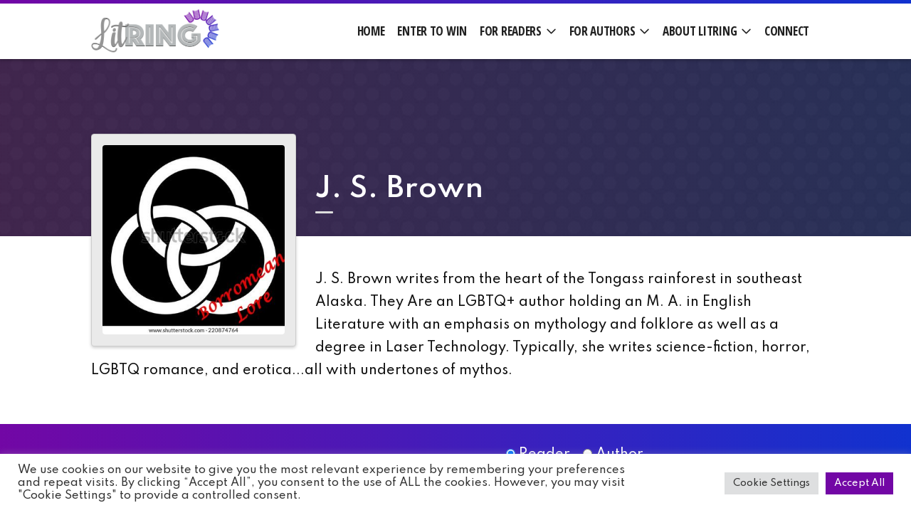

--- FILE ---
content_type: text/html; charset=UTF-8
request_url: https://litring.com/authors/j-s-brown/
body_size: 15696
content:
<!doctype html>
<html lang="en-US" id="top">
<head>
    <meta charset="UTF-8" />
    <meta name="viewport" content="width=device-width, initial-scale=1, maximum-scale=1" />
    <link rel="profile" href="https://gmpg.org/xfn/11" />
        
    
    <!-- Global site tag (gtag.js) - Google Analytics -->
    <script async
            src="https://www.googletagmanager.com/gtag/js?id=G-HXLNBFGF8Y"></script>
    <script>
        window.dataLayer = window.dataLayer || [];

        function gtag() {dataLayer.push(arguments);}

        gtag('js', new Date());

        gtag('config', 'G-HXLNBFGF8Y');
    </script>

<!-- Facebook Pixel Code -->
<script>
    !function (f, b, e, v, n, t, s) {
        if (f.fbq) return;
        n = f.fbq = function () {
            n.callMethod ?
                n.callMethod.apply(n, arguments) : n.queue.push(arguments)
        };
        if (!f._fbq) f._fbq = n;
        n.push    = n;
        n.loaded  = !0;
        n.version = '2.0';
        n.queue   = [];
        t         = b.createElement(e);
        t.async   = !0;
        t.src     = v;
        s         = b.getElementsByTagName(e)[0];
        s.parentNode.insertBefore(t, s)
    }(window, document, 'script',
        'https://connect.facebook.net/en_US/fbevents.js');
    fbq('init', '2797821257192272');
    fbq('track', 'PageView');
</script>
<!-- End Facebook Pixel Code --><meta name='robots' content='index, follow, max-image-preview:large, max-snippet:-1, max-video-preview:-1' />
	<style>img:is([sizes="auto" i], [sizes^="auto," i]) { contain-intrinsic-size: 3000px 1500px }</style>
	
	<!-- This site is optimized with the Yoast SEO plugin v26.3 - https://yoast.com/wordpress/plugins/seo/ -->
	<title>Author J. S. Brown - writer - LitRing</title>
	<meta name="description" content="Find your new favorite author on LitRing. Meet Author J. S. Brown and discover their latest book." />
	<link rel="canonical" href="https://litring.com/authors/j-s-brown/" />
	<meta property="og:locale" content="en_US" />
	<meta property="og:type" content="article" />
	<meta property="og:title" content="Author J. S. Brown - writer - LitRing" />
	<meta property="og:description" content="Find your new favorite author on LitRing. Meet Author J. S. Brown and discover their latest book." />
	<meta property="og:url" content="https://litring.com/authors/j-s-brown/" />
	<meta property="og:site_name" content="LitRing" />
	<meta name="twitter:card" content="summary_large_image" />
	<script type="application/ld+json" class="yoast-schema-graph">{"@context":"https://schema.org","@graph":[{"@type":"WebPage","@id":"https://litring.com/authors/j-s-brown/","url":"https://litring.com/authors/j-s-brown/","name":"Author J. S. Brown - writer - LitRing","isPartOf":{"@id":"https://litring.com/#website"},"primaryImageOfPage":{"@id":"https://litring.com/authors/j-s-brown/#primaryimage"},"image":{"@id":"https://litring.com/authors/j-s-brown/#primaryimage"},"thumbnailUrl":"https://litring.com/wp-content/uploads/formidable/9/borromean-lore-mock-up1.jpg","datePublished":"2023-02-15T21:14:50+00:00","description":"Find your new favorite author on LitRing. Meet Author J. S. Brown and discover their latest book.","breadcrumb":{"@id":"https://litring.com/authors/j-s-brown/#breadcrumb"},"inLanguage":"en-US","potentialAction":[{"@type":"ReadAction","target":["https://litring.com/authors/j-s-brown/"]}]},{"@type":"ImageObject","inLanguage":"en-US","@id":"https://litring.com/authors/j-s-brown/#primaryimage","url":"https://litring.com/wp-content/uploads/formidable/9/borromean-lore-mock-up1.jpg","contentUrl":"https://litring.com/wp-content/uploads/formidable/9/borromean-lore-mock-up1.jpg","width":377,"height":380},{"@type":"BreadcrumbList","@id":"https://litring.com/authors/j-s-brown/#breadcrumb","itemListElement":[{"@type":"ListItem","position":1,"name":"Home","item":"https://litring.com/"},{"@type":"ListItem","position":2,"name":"Authors","item":"https://litring.com/authors/"},{"@type":"ListItem","position":3,"name":"J. S. Brown"}]},{"@type":"WebSite","@id":"https://litring.com/#website","url":"https://litring.com/","name":"LitRing","description":"","publisher":{"@id":"https://litring.com/#organization"},"potentialAction":[{"@type":"SearchAction","target":{"@type":"EntryPoint","urlTemplate":"https://litring.com/?s={search_term_string}"},"query-input":{"@type":"PropertyValueSpecification","valueRequired":true,"valueName":"search_term_string"}}],"inLanguage":"en-US"},{"@type":"Organization","@id":"https://litring.com/#organization","name":"LitRing","url":"https://litring.com/","logo":{"@type":"ImageObject","inLanguage":"en-US","@id":"https://litring.com/#/schema/logo/image/","url":"https://litring.com/wp-content/uploads/2022/01/litring-logo-v1.png","contentUrl":"https://litring.com/wp-content/uploads/2022/01/litring-logo-v1.png","width":1588,"height":581,"caption":"LitRing"},"image":{"@id":"https://litring.com/#/schema/logo/image/"}}]}</script>
	<!-- / Yoast SEO plugin. -->


<link rel='dns-prefetch' href='//cdnjs.cloudflare.com' />
<link rel='dns-prefetch' href='//maxcdn.bootstrapcdn.com' />
<link rel='dns-prefetch' href='//cdn.jsdelivr.net' />
<link rel='dns-prefetch' href='//kit.fontawesome.com' />
<script type="text/javascript">
/* <![CDATA[ */
window._wpemojiSettings = {"baseUrl":"https:\/\/s.w.org\/images\/core\/emoji\/16.0.1\/72x72\/","ext":".png","svgUrl":"https:\/\/s.w.org\/images\/core\/emoji\/16.0.1\/svg\/","svgExt":".svg","source":{"concatemoji":"https:\/\/litring.com\/wp-includes\/js\/wp-emoji-release.min.js?ver=6.8.3"}};
/*! This file is auto-generated */
!function(s,n){var o,i,e;function c(e){try{var t={supportTests:e,timestamp:(new Date).valueOf()};sessionStorage.setItem(o,JSON.stringify(t))}catch(e){}}function p(e,t,n){e.clearRect(0,0,e.canvas.width,e.canvas.height),e.fillText(t,0,0);var t=new Uint32Array(e.getImageData(0,0,e.canvas.width,e.canvas.height).data),a=(e.clearRect(0,0,e.canvas.width,e.canvas.height),e.fillText(n,0,0),new Uint32Array(e.getImageData(0,0,e.canvas.width,e.canvas.height).data));return t.every(function(e,t){return e===a[t]})}function u(e,t){e.clearRect(0,0,e.canvas.width,e.canvas.height),e.fillText(t,0,0);for(var n=e.getImageData(16,16,1,1),a=0;a<n.data.length;a++)if(0!==n.data[a])return!1;return!0}function f(e,t,n,a){switch(t){case"flag":return n(e,"\ud83c\udff3\ufe0f\u200d\u26a7\ufe0f","\ud83c\udff3\ufe0f\u200b\u26a7\ufe0f")?!1:!n(e,"\ud83c\udde8\ud83c\uddf6","\ud83c\udde8\u200b\ud83c\uddf6")&&!n(e,"\ud83c\udff4\udb40\udc67\udb40\udc62\udb40\udc65\udb40\udc6e\udb40\udc67\udb40\udc7f","\ud83c\udff4\u200b\udb40\udc67\u200b\udb40\udc62\u200b\udb40\udc65\u200b\udb40\udc6e\u200b\udb40\udc67\u200b\udb40\udc7f");case"emoji":return!a(e,"\ud83e\udedf")}return!1}function g(e,t,n,a){var r="undefined"!=typeof WorkerGlobalScope&&self instanceof WorkerGlobalScope?new OffscreenCanvas(300,150):s.createElement("canvas"),o=r.getContext("2d",{willReadFrequently:!0}),i=(o.textBaseline="top",o.font="600 32px Arial",{});return e.forEach(function(e){i[e]=t(o,e,n,a)}),i}function t(e){var t=s.createElement("script");t.src=e,t.defer=!0,s.head.appendChild(t)}"undefined"!=typeof Promise&&(o="wpEmojiSettingsSupports",i=["flag","emoji"],n.supports={everything:!0,everythingExceptFlag:!0},e=new Promise(function(e){s.addEventListener("DOMContentLoaded",e,{once:!0})}),new Promise(function(t){var n=function(){try{var e=JSON.parse(sessionStorage.getItem(o));if("object"==typeof e&&"number"==typeof e.timestamp&&(new Date).valueOf()<e.timestamp+604800&&"object"==typeof e.supportTests)return e.supportTests}catch(e){}return null}();if(!n){if("undefined"!=typeof Worker&&"undefined"!=typeof OffscreenCanvas&&"undefined"!=typeof URL&&URL.createObjectURL&&"undefined"!=typeof Blob)try{var e="postMessage("+g.toString()+"("+[JSON.stringify(i),f.toString(),p.toString(),u.toString()].join(",")+"));",a=new Blob([e],{type:"text/javascript"}),r=new Worker(URL.createObjectURL(a),{name:"wpTestEmojiSupports"});return void(r.onmessage=function(e){c(n=e.data),r.terminate(),t(n)})}catch(e){}c(n=g(i,f,p,u))}t(n)}).then(function(e){for(var t in e)n.supports[t]=e[t],n.supports.everything=n.supports.everything&&n.supports[t],"flag"!==t&&(n.supports.everythingExceptFlag=n.supports.everythingExceptFlag&&n.supports[t]);n.supports.everythingExceptFlag=n.supports.everythingExceptFlag&&!n.supports.flag,n.DOMReady=!1,n.readyCallback=function(){n.DOMReady=!0}}).then(function(){return e}).then(function(){var e;n.supports.everything||(n.readyCallback(),(e=n.source||{}).concatemoji?t(e.concatemoji):e.wpemoji&&e.twemoji&&(t(e.twemoji),t(e.wpemoji)))}))}((window,document),window._wpemojiSettings);
/* ]]> */
</script>
<link rel='stylesheet' id='formidable-css' href='https://litring.com/wp-content/plugins/formidable/css/formidableforms.css?ver=1131807' type='text/css' media='all' />
<style id='wp-emoji-styles-inline-css' type='text/css'>

	img.wp-smiley, img.emoji {
		display: inline !important;
		border: none !important;
		box-shadow: none !important;
		height: 1em !important;
		width: 1em !important;
		margin: 0 0.07em !important;
		vertical-align: -0.1em !important;
		background: none !important;
		padding: 0 !important;
	}
</style>
<link rel='stylesheet' id='wp-block-library-css' href='https://litring.com/wp-includes/css/dist/block-library/style.min.css?ver=6.8.3' type='text/css' media='all' />
<style id='wp-block-library-theme-inline-css' type='text/css'>
.wp-block-audio :where(figcaption){color:#555;font-size:13px;text-align:center}.is-dark-theme .wp-block-audio :where(figcaption){color:#ffffffa6}.wp-block-audio{margin:0 0 1em}.wp-block-code{border:1px solid #ccc;border-radius:4px;font-family:Menlo,Consolas,monaco,monospace;padding:.8em 1em}.wp-block-embed :where(figcaption){color:#555;font-size:13px;text-align:center}.is-dark-theme .wp-block-embed :where(figcaption){color:#ffffffa6}.wp-block-embed{margin:0 0 1em}.blocks-gallery-caption{color:#555;font-size:13px;text-align:center}.is-dark-theme .blocks-gallery-caption{color:#ffffffa6}:root :where(.wp-block-image figcaption){color:#555;font-size:13px;text-align:center}.is-dark-theme :root :where(.wp-block-image figcaption){color:#ffffffa6}.wp-block-image{margin:0 0 1em}.wp-block-pullquote{border-bottom:4px solid;border-top:4px solid;color:currentColor;margin-bottom:1.75em}.wp-block-pullquote cite,.wp-block-pullquote footer,.wp-block-pullquote__citation{color:currentColor;font-size:.8125em;font-style:normal;text-transform:uppercase}.wp-block-quote{border-left:.25em solid;margin:0 0 1.75em;padding-left:1em}.wp-block-quote cite,.wp-block-quote footer{color:currentColor;font-size:.8125em;font-style:normal;position:relative}.wp-block-quote:where(.has-text-align-right){border-left:none;border-right:.25em solid;padding-left:0;padding-right:1em}.wp-block-quote:where(.has-text-align-center){border:none;padding-left:0}.wp-block-quote.is-large,.wp-block-quote.is-style-large,.wp-block-quote:where(.is-style-plain){border:none}.wp-block-search .wp-block-search__label{font-weight:700}.wp-block-search__button{border:1px solid #ccc;padding:.375em .625em}:where(.wp-block-group.has-background){padding:1.25em 2.375em}.wp-block-separator.has-css-opacity{opacity:.4}.wp-block-separator{border:none;border-bottom:2px solid;margin-left:auto;margin-right:auto}.wp-block-separator.has-alpha-channel-opacity{opacity:1}.wp-block-separator:not(.is-style-wide):not(.is-style-dots){width:100px}.wp-block-separator.has-background:not(.is-style-dots){border-bottom:none;height:1px}.wp-block-separator.has-background:not(.is-style-wide):not(.is-style-dots){height:2px}.wp-block-table{margin:0 0 1em}.wp-block-table td,.wp-block-table th{word-break:normal}.wp-block-table :where(figcaption){color:#555;font-size:13px;text-align:center}.is-dark-theme .wp-block-table :where(figcaption){color:#ffffffa6}.wp-block-video :where(figcaption){color:#555;font-size:13px;text-align:center}.is-dark-theme .wp-block-video :where(figcaption){color:#ffffffa6}.wp-block-video{margin:0 0 1em}:root :where(.wp-block-template-part.has-background){margin-bottom:0;margin-top:0;padding:1.25em 2.375em}
</style>
<style id='classic-theme-styles-inline-css' type='text/css'>
/*! This file is auto-generated */
.wp-block-button__link{color:#fff;background-color:#32373c;border-radius:9999px;box-shadow:none;text-decoration:none;padding:calc(.667em + 2px) calc(1.333em + 2px);font-size:1.125em}.wp-block-file__button{background:#32373c;color:#fff;text-decoration:none}
</style>
<style id='global-styles-inline-css' type='text/css'>
:root{--wp--preset--aspect-ratio--square: 1;--wp--preset--aspect-ratio--4-3: 4/3;--wp--preset--aspect-ratio--3-4: 3/4;--wp--preset--aspect-ratio--3-2: 3/2;--wp--preset--aspect-ratio--2-3: 2/3;--wp--preset--aspect-ratio--16-9: 16/9;--wp--preset--aspect-ratio--9-16: 9/16;--wp--preset--color--black: #000000;--wp--preset--color--cyan-bluish-gray: #abb8c3;--wp--preset--color--white: #ffffff;--wp--preset--color--pale-pink: #f78da7;--wp--preset--color--vivid-red: #cf2e2e;--wp--preset--color--luminous-vivid-orange: #ff6900;--wp--preset--color--luminous-vivid-amber: #fcb900;--wp--preset--color--light-green-cyan: #7bdcb5;--wp--preset--color--vivid-green-cyan: #00d084;--wp--preset--color--pale-cyan-blue: #8ed1fc;--wp--preset--color--vivid-cyan-blue: #0693e3;--wp--preset--color--vivid-purple: #9b51e0;--wp--preset--color--dark-gray: #111111;--wp--preset--color--light-gray: #767676;--wp--preset--gradient--vivid-cyan-blue-to-vivid-purple: linear-gradient(135deg,rgba(6,147,227,1) 0%,rgb(155,81,224) 100%);--wp--preset--gradient--light-green-cyan-to-vivid-green-cyan: linear-gradient(135deg,rgb(122,220,180) 0%,rgb(0,208,130) 100%);--wp--preset--gradient--luminous-vivid-amber-to-luminous-vivid-orange: linear-gradient(135deg,rgba(252,185,0,1) 0%,rgba(255,105,0,1) 100%);--wp--preset--gradient--luminous-vivid-orange-to-vivid-red: linear-gradient(135deg,rgba(255,105,0,1) 0%,rgb(207,46,46) 100%);--wp--preset--gradient--very-light-gray-to-cyan-bluish-gray: linear-gradient(135deg,rgb(238,238,238) 0%,rgb(169,184,195) 100%);--wp--preset--gradient--cool-to-warm-spectrum: linear-gradient(135deg,rgb(74,234,220) 0%,rgb(151,120,209) 20%,rgb(207,42,186) 40%,rgb(238,44,130) 60%,rgb(251,105,98) 80%,rgb(254,248,76) 100%);--wp--preset--gradient--blush-light-purple: linear-gradient(135deg,rgb(255,206,236) 0%,rgb(152,150,240) 100%);--wp--preset--gradient--blush-bordeaux: linear-gradient(135deg,rgb(254,205,165) 0%,rgb(254,45,45) 50%,rgb(107,0,62) 100%);--wp--preset--gradient--luminous-dusk: linear-gradient(135deg,rgb(255,203,112) 0%,rgb(199,81,192) 50%,rgb(65,88,208) 100%);--wp--preset--gradient--pale-ocean: linear-gradient(135deg,rgb(255,245,203) 0%,rgb(182,227,212) 50%,rgb(51,167,181) 100%);--wp--preset--gradient--electric-grass: linear-gradient(135deg,rgb(202,248,128) 0%,rgb(113,206,126) 100%);--wp--preset--gradient--midnight: linear-gradient(135deg,rgb(2,3,129) 0%,rgb(40,116,252) 100%);--wp--preset--font-size--small: 13px;--wp--preset--font-size--medium: 20px;--wp--preset--font-size--large: 36px;--wp--preset--font-size--x-large: 42px;--wp--preset--spacing--20: 0.44rem;--wp--preset--spacing--30: 0.67rem;--wp--preset--spacing--40: 1rem;--wp--preset--spacing--50: 1.5rem;--wp--preset--spacing--60: 2.25rem;--wp--preset--spacing--70: 3.38rem;--wp--preset--spacing--80: 5.06rem;--wp--preset--shadow--natural: 6px 6px 9px rgba(0, 0, 0, 0.2);--wp--preset--shadow--deep: 12px 12px 50px rgba(0, 0, 0, 0.4);--wp--preset--shadow--sharp: 6px 6px 0px rgba(0, 0, 0, 0.2);--wp--preset--shadow--outlined: 6px 6px 0px -3px rgba(255, 255, 255, 1), 6px 6px rgba(0, 0, 0, 1);--wp--preset--shadow--crisp: 6px 6px 0px rgba(0, 0, 0, 1);}:where(.is-layout-flex){gap: 0.5em;}:where(.is-layout-grid){gap: 0.5em;}body .is-layout-flex{display: flex;}.is-layout-flex{flex-wrap: wrap;align-items: center;}.is-layout-flex > :is(*, div){margin: 0;}body .is-layout-grid{display: grid;}.is-layout-grid > :is(*, div){margin: 0;}:where(.wp-block-columns.is-layout-flex){gap: 2em;}:where(.wp-block-columns.is-layout-grid){gap: 2em;}:where(.wp-block-post-template.is-layout-flex){gap: 1.25em;}:where(.wp-block-post-template.is-layout-grid){gap: 1.25em;}.has-black-color{color: var(--wp--preset--color--black) !important;}.has-cyan-bluish-gray-color{color: var(--wp--preset--color--cyan-bluish-gray) !important;}.has-white-color{color: var(--wp--preset--color--white) !important;}.has-pale-pink-color{color: var(--wp--preset--color--pale-pink) !important;}.has-vivid-red-color{color: var(--wp--preset--color--vivid-red) !important;}.has-luminous-vivid-orange-color{color: var(--wp--preset--color--luminous-vivid-orange) !important;}.has-luminous-vivid-amber-color{color: var(--wp--preset--color--luminous-vivid-amber) !important;}.has-light-green-cyan-color{color: var(--wp--preset--color--light-green-cyan) !important;}.has-vivid-green-cyan-color{color: var(--wp--preset--color--vivid-green-cyan) !important;}.has-pale-cyan-blue-color{color: var(--wp--preset--color--pale-cyan-blue) !important;}.has-vivid-cyan-blue-color{color: var(--wp--preset--color--vivid-cyan-blue) !important;}.has-vivid-purple-color{color: var(--wp--preset--color--vivid-purple) !important;}.has-black-background-color{background-color: var(--wp--preset--color--black) !important;}.has-cyan-bluish-gray-background-color{background-color: var(--wp--preset--color--cyan-bluish-gray) !important;}.has-white-background-color{background-color: var(--wp--preset--color--white) !important;}.has-pale-pink-background-color{background-color: var(--wp--preset--color--pale-pink) !important;}.has-vivid-red-background-color{background-color: var(--wp--preset--color--vivid-red) !important;}.has-luminous-vivid-orange-background-color{background-color: var(--wp--preset--color--luminous-vivid-orange) !important;}.has-luminous-vivid-amber-background-color{background-color: var(--wp--preset--color--luminous-vivid-amber) !important;}.has-light-green-cyan-background-color{background-color: var(--wp--preset--color--light-green-cyan) !important;}.has-vivid-green-cyan-background-color{background-color: var(--wp--preset--color--vivid-green-cyan) !important;}.has-pale-cyan-blue-background-color{background-color: var(--wp--preset--color--pale-cyan-blue) !important;}.has-vivid-cyan-blue-background-color{background-color: var(--wp--preset--color--vivid-cyan-blue) !important;}.has-vivid-purple-background-color{background-color: var(--wp--preset--color--vivid-purple) !important;}.has-black-border-color{border-color: var(--wp--preset--color--black) !important;}.has-cyan-bluish-gray-border-color{border-color: var(--wp--preset--color--cyan-bluish-gray) !important;}.has-white-border-color{border-color: var(--wp--preset--color--white) !important;}.has-pale-pink-border-color{border-color: var(--wp--preset--color--pale-pink) !important;}.has-vivid-red-border-color{border-color: var(--wp--preset--color--vivid-red) !important;}.has-luminous-vivid-orange-border-color{border-color: var(--wp--preset--color--luminous-vivid-orange) !important;}.has-luminous-vivid-amber-border-color{border-color: var(--wp--preset--color--luminous-vivid-amber) !important;}.has-light-green-cyan-border-color{border-color: var(--wp--preset--color--light-green-cyan) !important;}.has-vivid-green-cyan-border-color{border-color: var(--wp--preset--color--vivid-green-cyan) !important;}.has-pale-cyan-blue-border-color{border-color: var(--wp--preset--color--pale-cyan-blue) !important;}.has-vivid-cyan-blue-border-color{border-color: var(--wp--preset--color--vivid-cyan-blue) !important;}.has-vivid-purple-border-color{border-color: var(--wp--preset--color--vivid-purple) !important;}.has-vivid-cyan-blue-to-vivid-purple-gradient-background{background: var(--wp--preset--gradient--vivid-cyan-blue-to-vivid-purple) !important;}.has-light-green-cyan-to-vivid-green-cyan-gradient-background{background: var(--wp--preset--gradient--light-green-cyan-to-vivid-green-cyan) !important;}.has-luminous-vivid-amber-to-luminous-vivid-orange-gradient-background{background: var(--wp--preset--gradient--luminous-vivid-amber-to-luminous-vivid-orange) !important;}.has-luminous-vivid-orange-to-vivid-red-gradient-background{background: var(--wp--preset--gradient--luminous-vivid-orange-to-vivid-red) !important;}.has-very-light-gray-to-cyan-bluish-gray-gradient-background{background: var(--wp--preset--gradient--very-light-gray-to-cyan-bluish-gray) !important;}.has-cool-to-warm-spectrum-gradient-background{background: var(--wp--preset--gradient--cool-to-warm-spectrum) !important;}.has-blush-light-purple-gradient-background{background: var(--wp--preset--gradient--blush-light-purple) !important;}.has-blush-bordeaux-gradient-background{background: var(--wp--preset--gradient--blush-bordeaux) !important;}.has-luminous-dusk-gradient-background{background: var(--wp--preset--gradient--luminous-dusk) !important;}.has-pale-ocean-gradient-background{background: var(--wp--preset--gradient--pale-ocean) !important;}.has-electric-grass-gradient-background{background: var(--wp--preset--gradient--electric-grass) !important;}.has-midnight-gradient-background{background: var(--wp--preset--gradient--midnight) !important;}.has-small-font-size{font-size: var(--wp--preset--font-size--small) !important;}.has-medium-font-size{font-size: var(--wp--preset--font-size--medium) !important;}.has-large-font-size{font-size: var(--wp--preset--font-size--large) !important;}.has-x-large-font-size{font-size: var(--wp--preset--font-size--x-large) !important;}
:where(.wp-block-post-template.is-layout-flex){gap: 1.25em;}:where(.wp-block-post-template.is-layout-grid){gap: 1.25em;}
:where(.wp-block-columns.is-layout-flex){gap: 2em;}:where(.wp-block-columns.is-layout-grid){gap: 2em;}
:root :where(.wp-block-pullquote){font-size: 1.5em;line-height: 1.6;}
</style>
<link rel='stylesheet' id='cookie-law-info-css' href='https://litring.com/wp-content/plugins/cookie-law-info/legacy/public/css/cookie-law-info-public.css?ver=3.3.6' type='text/css' media='all' />
<link rel='stylesheet' id='cookie-law-info-gdpr-css' href='https://litring.com/wp-content/plugins/cookie-law-info/legacy/public/css/cookie-law-info-gdpr.css?ver=3.3.6' type='text/css' media='all' />
<link rel='stylesheet' id='bootstrap-4-css' href='https://maxcdn.bootstrapcdn.com/bootstrap/4.5.2/css/bootstrap.min.css?ver=6.8.3' type='text/css' media='all' />
<link rel='stylesheet' id='ll4-app-style-css' href='https://litring.com/wp-content/themes/lala-theme-4/public/css/app.css?ver=4.98.0' type='text/css' media='all' />
<style id='ll4-app-style-inline-css' type='text/css'>

    .entry .entry-content .has-color-1-color,
    .entry .entry-content .wp-block-pullquote.is-style-solid-color blockquote.has-color-1-color, 
    .entry .entry-content .wp-block-pullquote.is-style-solid-color blockquote.has-color-1-color > p{
        color: ;
    }
    .entry .entry-content .has-color-1-background-color,
    .entry .entry-content .wp-block-pullquote.is-style-solid-color.has-color-1-background-color{
        background-color: ;
    }
    .entry .entry-content .has-color-2-color,
    .entry .entry-content .wp-block-pullquote.is-style-solid-color blockquote.has-color-2-color, 
    .entry .entry-content .wp-block-pullquote.is-style-solid-color blockquote.has-color-2-color > p{
        color: ;
    }
    .entry .entry-content .has-color-2-background-color,
    .entry .entry-content .wp-block-pullquote.is-style-solid-color.has-color-2-background-color{
        background-color: ;
    }
    .entry .entry-content .has-color-3-color,
    .entry .entry-content .wp-block-pullquote.is-style-solid-color blockquote.has-color-3-color, 
    .entry .entry-content .wp-block-pullquote.is-style-solid-color blockquote.has-color-3-color > p{
        color: ;
    }
    .entry .entry-content .has-color-3-background-color,
    .entry .entry-content .wp-block-pullquote.is-style-solid-color.has-color-3-background-color{
        background-color: ;
    }
    .entry .entry-content .has-color-4-color,
    .entry .entry-content .wp-block-pullquote.is-style-solid-color blockquote.has-color-4-color, 
    .entry .entry-content .wp-block-pullquote.is-style-solid-color blockquote.has-color-4-color > p{
        color: ;
    }
    .entry .entry-content .has-color-4-background-color,
    .entry .entry-content .wp-block-pullquote.is-style-solid-color.has-color-4-background-color{
        background-color: ;
    }
</style>
<link rel='stylesheet' id='ll4-authors-app-style-css' href='https://litring.com/wp-content/plugins/lala-plugin-authors/public/css/app.css?ver=1.59.0' type='text/css' media='all' />
<link rel='stylesheet' id='slick-css' href='https://cdnjs.cloudflare.com/ajax/libs/slick-carousel/1.9.0/slick.min.css?ver=6.8.3' type='text/css' media='all' />
<link rel='stylesheet' id='slick-theme-css' href='https://cdnjs.cloudflare.com/ajax/libs/slick-carousel/1.9.0/slick-theme.min.css?ver=6.8.3' type='text/css' media='all' />
<link rel='stylesheet' id='ll4-child-style-css' href='https://litring.com/wp-content/themes/llt4-litring/public/css/app.css?ver=1.29.2' type='text/css' media='all' />
<!--n2css--><!--n2js--><script type="text/javascript" src="https://litring.com/wp-includes/js/jquery/jquery.min.js?ver=3.7.1" id="jquery-core-js"></script>
<script type="text/javascript" src="https://litring.com/wp-includes/js/jquery/jquery-migrate.min.js?ver=3.4.1" id="jquery-migrate-js"></script>
<script type="text/javascript" id="cookie-law-info-js-extra">
/* <![CDATA[ */
var Cli_Data = {"nn_cookie_ids":[],"cookielist":[],"non_necessary_cookies":[],"ccpaEnabled":"","ccpaRegionBased":"","ccpaBarEnabled":"","strictlyEnabled":["necessary","obligatoire"],"ccpaType":"gdpr","js_blocking":"1","custom_integration":"","triggerDomRefresh":"","secure_cookies":""};
var cli_cookiebar_settings = {"animate_speed_hide":"500","animate_speed_show":"500","background":"#FFF","border":"#b1a6a6c2","border_on":"","button_1_button_colour":"#61a229","button_1_button_hover":"#4e8221","button_1_link_colour":"#fff","button_1_as_button":"1","button_1_new_win":"","button_2_button_colour":"#333","button_2_button_hover":"#292929","button_2_link_colour":"#444","button_2_as_button":"","button_2_hidebar":"","button_3_button_colour":"#dedfe0","button_3_button_hover":"#b2b2b3","button_3_link_colour":"#333333","button_3_as_button":"1","button_3_new_win":"","button_4_button_colour":"#dedfe0","button_4_button_hover":"#b2b2b3","button_4_link_colour":"#333333","button_4_as_button":"1","button_7_button_colour":"#7207a5","button_7_button_hover":"#5b0684","button_7_link_colour":"#fff","button_7_as_button":"1","button_7_new_win":"","font_family":"inherit","header_fix":"","notify_animate_hide":"1","notify_animate_show":"","notify_div_id":"#cookie-law-info-bar","notify_position_horizontal":"right","notify_position_vertical":"bottom","scroll_close":"","scroll_close_reload":"","accept_close_reload":"","reject_close_reload":"","showagain_tab":"","showagain_background":"#fff","showagain_border":"#000","showagain_div_id":"#cookie-law-info-again","showagain_x_position":"100px","text":"#333333","show_once_yn":"","show_once":"10000","logging_on":"","as_popup":"","popup_overlay":"1","bar_heading_text":"","cookie_bar_as":"banner","popup_showagain_position":"bottom-right","widget_position":"left"};
var log_object = {"ajax_url":"https:\/\/litring.com\/wp-admin\/admin-ajax.php"};
/* ]]> */
</script>
<script type="text/javascript" src="https://litring.com/wp-content/plugins/cookie-law-info/legacy/public/js/cookie-law-info-public.js?ver=3.3.6" id="cookie-law-info-js"></script>
<link rel="https://api.w.org/" href="https://litring.com/wp-json/" /><link rel="EditURI" type="application/rsd+xml" title="RSD" href="https://litring.com/xmlrpc.php?rsd" />
<meta name="generator" content="WordPress 6.8.3" />
<link rel='shortlink' href='https://litring.com/?p=7032' />
<link rel="alternate" title="oEmbed (JSON)" type="application/json+oembed" href="https://litring.com/wp-json/oembed/1.0/embed?url=https%3A%2F%2Flitring.com%2Fauthors%2Fj-s-brown%2F" />
<link rel="alternate" title="oEmbed (XML)" type="text/xml+oembed" href="https://litring.com/wp-json/oembed/1.0/embed?url=https%3A%2F%2Flitring.com%2Fauthors%2Fj-s-brown%2F&#038;format=xml" />
<script>document.documentElement.className += " js";</script>
<!-- MailerLite Universal -->
<script>
(function(m,a,i,l,e,r){ m['MailerLiteObject']=e;function f(){
var c={ a:arguments,q:[]};var r=this.push(c);return "number"!=typeof r?r:f.bind(c.q);}
f.q=f.q||[];m[e]=m[e]||f.bind(f.q);m[e].q=m[e].q||f.q;r=a.createElement(i);
var _=a.getElementsByTagName(i)[0];r.async=1;r.src=l+'?v'+(~~(new Date().getTime()/1000000));
_.parentNode.insertBefore(r,_);})(window, document, 'script', 'https://static.mailerlite.com/js/universal.js', 'ml');

var ml_account = ml('accounts', '3339562', 'n2w3v3e2n0', 'load');
</script>
<!-- End MailerLite Universal --><link rel="icon" href="https://litring.com/wp-content/uploads/2022/01/cropped-litring-icon-32x32.png" sizes="32x32" />
<link rel="icon" href="https://litring.com/wp-content/uploads/2022/01/cropped-litring-icon-192x192.png" sizes="192x192" />
<link rel="apple-touch-icon" href="https://litring.com/wp-content/uploads/2022/01/cropped-litring-icon-180x180.png" />
<meta name="msapplication-TileImage" content="https://litring.com/wp-content/uploads/2022/01/cropped-litring-icon-270x270.png" />
		<style type="text/css" id="wp-custom-css">
			.ll4-block-callout.colored-bg .frm_form_field h3{
    color: #454545;
}
/*
.postid-11173 .site-header.featured-image:not(.hiding-banner), .site-header.site-banner-video {
	display: none;
}

.postid-11173 {
	padding-top: 85px;
}

.postid-11077 .site-header.featured-image:not(.hiding-banner), .site-header.site-banner-video {
	display: none;
}

.postid-11077 {
	padding-top: 85px;
}

.postid-11076 .site-header.featured-image:not(.hiding-banner), .site-header.site-banner-video {
	display: none;
}

.postid-11076 {
	padding-top: 85px;
}
*/		</style>
		</head>

<body data-rsssl=1 class="wp-singular ll-authors-authors-template-default single single-ll-authors-authors postid-7032 wp-custom-logo wp-embed-responsive wp-theme-lala-theme-4 wp-child-theme-llt4-litring lala-theme lala-theme-4 not-logged-in image-filters-enabled litring has-banner-none no-nav-gradient singular has-featured-image ">

<!-- Facebook Pixel Code (noscript) -->
<noscript>
    <img height="1" width="1" style="display:none"
            src="https://www.facebook.com/tr?id=2797821257192272&ev=PageView&noscript=1" />
</noscript><!-- End Facebook Pixel Code (noscript) -->
<div id="page" class="site">

    <a class="skip-link screen-reader-text" href="">Skip to content</a>
    
    
    <div id="sticky-nav"
        class="sticky "
        data-toggle="sticky-onscroll">

        
        <!-- Brand and toggle get grouped for better mobile display -->
        <button
    class="navbar-toggler hamburger hamburger--slider js-hamburger d-block d-lg-none"
    type="button" data-toggle="collapse" data-target="#main-navigation"
    aria-controls="main-navigation" aria-expanded="false"
    aria-label="Toggle navigation">

    <span class="hamburger-box">

        <span class="hamburger-inner"></span>

    </span>

</button>
        
        <div class="inner">

            <div class="row flex-nowrap sticky-row align-items-center m-0">

                <div class="col">

                    <div class="site-branding-container">

    <div class="site-branding">

        <div class="primary-logo">

            
    <div class="site-logo">

        <a href="https://litring.com/" class="logo-link" rel="home"><img width="1588" height="581" src="https://litring.com/wp-content/uploads/2022/01/litring-logo-v1.png" class="logo" alt="LitRing" decoding="async" fetchpriority="high" srcset="https://litring.com/wp-content/uploads/2022/01/litring-logo-v1.png 1588w, https://litring.com/wp-content/uploads/2022/01/litring-logo-v1-300x110.png 300w, https://litring.com/wp-content/uploads/2022/01/litring-logo-v1-1024x375.png 1024w, https://litring.com/wp-content/uploads/2022/01/litring-logo-v1-768x281.png 768w, https://litring.com/wp-content/uploads/2022/01/litring-logo-v1-1536x562.png 1536w" sizes="(max-width: 1588px) 100vw, 1588px" /></a>
    </div>


        </div>

        <div class="animated fadeInDown">

            
<div class="sticky-logo">

    
        
    <div class="site-logo">

        <a href="https://litring.com/" class="logo-link" rel="home"><img width="1588" height="581" src="https://litring.com/wp-content/uploads/2022/01/litring-logo-v1.png" class="logo" alt="LitRing" decoding="async" srcset="https://litring.com/wp-content/uploads/2022/01/litring-logo-v1.png 1588w, https://litring.com/wp-content/uploads/2022/01/litring-logo-v1-300x110.png 300w, https://litring.com/wp-content/uploads/2022/01/litring-logo-v1-1024x375.png 1024w, https://litring.com/wp-content/uploads/2022/01/litring-logo-v1-768x281.png 768w, https://litring.com/wp-content/uploads/2022/01/litring-logo-v1-1536x562.png 1536w" sizes="(max-width: 1588px) 100vw, 1588px" /></a>
    </div>


    
</div>

        </div>

        
    </div><!-- .site-branding -->

</div><!-- .site-branding-container -->
                </div>

                <div class="col col-md-auto sticky-nav-container flex-shrink-1">

                    
<nav id="site-navigation" class="main-navigation navbar navbar-expand-lg"
    role="navigation" aria-label="Top Menu">

    <div class="container-fluid">

        <div id="main-navigation" class="collapse navbar-collapse">
            <div class="mobile-logo-container inner d-flex d-lg-none align-items-center justify-content-start text-left"
    data-match-height="#sticky-nav" data-match-height-after-image-load="on"
    data-match-height-only-when="smaller">

    <div class="site-logo mobile-logo">

        
            <a href="https://litring.com/" class="logo-link" rel="home"><img width="1588" height="581" src="https://litring.com/wp-content/uploads/2022/01/litring-logo-v1.png" class="logo" alt="LitRing" decoding="async" srcset="https://litring.com/wp-content/uploads/2022/01/litring-logo-v1.png 1588w, https://litring.com/wp-content/uploads/2022/01/litring-logo-v1-300x110.png 300w, https://litring.com/wp-content/uploads/2022/01/litring-logo-v1-1024x375.png 1024w, https://litring.com/wp-content/uploads/2022/01/litring-logo-v1-768x281.png 768w, https://litring.com/wp-content/uploads/2022/01/litring-logo-v1-1536x562.png 1536w" sizes="(max-width: 1588px) 100vw, 1588px" /></a>
        
    </div>

</div>
            
            <div id="internal-navigation" class="nav-group"><ul id="menu-primary" class="nav navbar-nav"><li itemscope="itemscope" itemtype="https://www.schema.org/SiteNavigationElement" id="menu-item-22" class="menu-item menu-item-type-post_type menu-item-object-page menu-item-home depth-0 children-0 menu-item-22 nav-item"><a title="Home" href="https://litring.com/" class="nav-link">Home</a></li>
<li itemscope="itemscope" itemtype="https://www.schema.org/SiteNavigationElement" id="menu-item-95" class="menu-item menu-item-type-custom menu-item-object-custom depth-0 children-0 menu-item-95 nav-item"><a title="Enter to Win" href="https://litring.com/giveaways/" class="nav-link">Enter to Win</a></li>
<li itemscope="itemscope" itemtype="https://www.schema.org/SiteNavigationElement" id="menu-item-50" class="menu-item menu-item-type-custom menu-item-object-custom menu-item-has-children depth-0 children-4 dropdown menu-item-50 nav-item"><a title="For Readers" href="#" data-toggle="dropdown" aria-haspopup="true" aria-expanded="false" class="dropdown-toggle nav-link" id="menu-item-dropdown-50">For Readers</a>
<ul class="dropdown-menu" aria-labelledby="menu-item-dropdown-50" role="menu">
	<li itemscope="itemscope" itemtype="https://www.schema.org/SiteNavigationElement" id="menu-item-79" class="menu-item menu-item-type-custom menu-item-object-custom depth-1 children-0 menu-item-79 nav-item"><a title="Enter Giveaways" href="https://litring.com/giveaways/" class="dropdown-item">Enter Giveaways</a></li>
	<li itemscope="itemscope" itemtype="https://www.schema.org/SiteNavigationElement" id="menu-item-85" class="menu-item menu-item-type-custom menu-item-object-custom depth-1 children-0 menu-item-85 nav-item"><a title="Browse Books" href="https://litring.com/books/" class="dropdown-item">Browse Books</a></li>
	<li itemscope="itemscope" itemtype="https://www.schema.org/SiteNavigationElement" id="menu-item-84" class="menu-item menu-item-type-custom menu-item-object-custom depth-1 children-0 menu-item-84 nav-item"><a title="Meet Our Authors" href="https://litring.com/authors/" class="dropdown-item">Meet Our Authors</a></li>
	<li itemscope="itemscope" itemtype="https://www.schema.org/SiteNavigationElement" id="menu-item-1978" class="menu-item menu-item-type-post_type menu-item-object-page depth-1 children-0 menu-item-1978 nav-item"><a title="Join Our Tribe" href="https://litring.com/join-our-tribe/" class="dropdown-item">Join Our Tribe</a></li>
</ul>
</li>
<li itemscope="itemscope" itemtype="https://www.schema.org/SiteNavigationElement" id="menu-item-90" class="menu-item menu-item-type-custom menu-item-object-custom menu-item-has-children depth-0 children-5 dropdown menu-item-90 nav-item"><a title="For Authors" href="#" data-toggle="dropdown" aria-haspopup="true" aria-expanded="false" class="dropdown-toggle nav-link" id="menu-item-dropdown-90">For Authors</a>
<ul class="dropdown-menu" aria-labelledby="menu-item-dropdown-90" role="menu">
	<li itemscope="itemscope" itemtype="https://www.schema.org/SiteNavigationElement" id="menu-item-10522" class="menu-item menu-item-type-custom menu-item-object-custom depth-1 children-0 menu-item-10522 nav-item"><a title="Host a Giveaway" href="https://litring.com/litring-book-giveaways/" class="dropdown-item">Host a Giveaway</a></li>
	<li itemscope="itemscope" itemtype="https://www.schema.org/SiteNavigationElement" id="menu-item-78" class="menu-item menu-item-type-custom menu-item-object-custom depth-1 children-0 menu-item-78 nav-item"><a title="Join a Promo" href="https://litring.com/promos/" class="dropdown-item">Join a Promo</a></li>
	<li itemscope="itemscope" itemtype="https://www.schema.org/SiteNavigationElement" id="menu-item-93" class="menu-item menu-item-type-post_type menu-item-object-page depth-1 children-0 menu-item-93 nav-item"><a title="Browse Our Services" href="https://litring.com/services/" class="dropdown-item">Browse Our Services</a></li>
	<li itemscope="itemscope" itemtype="https://www.schema.org/SiteNavigationElement" id="menu-item-11780" class="menu-item menu-item-type-post_type menu-item-object-page depth-1 children-0 menu-item-11780 nav-item"><a title="Become a Member" href="https://litring.com/book-marketing-author-memberships/" class="dropdown-item">Become a Member</a></li>
	<li itemscope="itemscope" itemtype="https://www.schema.org/SiteNavigationElement" id="menu-item-2012" class="menu-item menu-item-type-post_type menu-item-object-page depth-1 children-0 menu-item-2012 nav-item"><a title="Join Our Book Marketing Group" href="https://litring.com/book-marketing/" class="dropdown-item">Join Our Book Marketing Group</a></li>
</ul>
</li>
<li itemscope="itemscope" itemtype="https://www.schema.org/SiteNavigationElement" id="menu-item-21" class="menu-item menu-item-type-post_type menu-item-object-page menu-item-has-children depth-0 children-3 dropdown menu-item-21 nav-item"><a title="About LitRing" href="#" data-toggle="dropdown" aria-haspopup="true" aria-expanded="false" class="dropdown-toggle nav-link" id="menu-item-dropdown-21">About LitRing</a>
<ul class="dropdown-menu" aria-labelledby="menu-item-dropdown-21" role="menu">
	<li itemscope="itemscope" itemtype="https://www.schema.org/SiteNavigationElement" id="menu-item-1462" class="menu-item menu-item-type-post_type menu-item-object-page depth-1 children-0 menu-item-1462 nav-item"><a title="Meet Our Team" href="https://litring.com/team/" class="dropdown-item">Meet Our Team</a></li>
	<li itemscope="itemscope" itemtype="https://www.schema.org/SiteNavigationElement" id="menu-item-1689" class="menu-item menu-item-type-post_type menu-item-object-page depth-1 children-0 menu-item-1689 nav-item"><a title="In the Media" href="https://litring.com/in-the-media/" class="dropdown-item">In the Media</a></li>
	<li itemscope="itemscope" itemtype="https://www.schema.org/SiteNavigationElement" id="menu-item-1692" class="menu-item menu-item-type-post_type menu-item-object-page depth-1 children-0 menu-item-1692 nav-item"><a title="LitRing Book Partners" href="https://litring.com/litring-affiliates/" class="dropdown-item">LitRing Book Partners</a></li>
</ul>
</li>
<li itemscope="itemscope" itemtype="https://www.schema.org/SiteNavigationElement" id="menu-item-1970" class="menu-item menu-item-type-post_type menu-item-object-page depth-0 children-0 menu-item-1970 nav-item"><a title="Connect" href="https://litring.com/connect/" class="nav-link">Connect</a></li>
</ul></div>
                    </div>

    </div>

</nav><!-- #site-navigation -->

                </div>

            </div>

        </div>

    </div>


    
    
        <header id="masthead"
            class="site-header featured-image site-banner-none single-post-header"
            data-match-height="#sticky-nav"
            data-match-height-after-image-load="on"
            data-match-height-only-when="smaller">

        
        <div class="inner"></div>

        
<div class="header-banner header-banner-authors header-banner-has-thumbnail">

    
    <div
    class="author-banner pb-5 pb-md-0 pt-5 mt-4 mt-md-0 has-portrait">

    <div class="inner pb-5 pb-md-0">

        <div class="author-social-container">

            
        </div>

        <div class="author-header text-center text-md-left pb-5 pb-md-0">

            <div class="author-name lala-separator mt-4">

                <h1 class="d-inline pt-5" itemprop="name">

                    J. S. Brown
                </h1>

            </div>

            <div class="author-book-link mt-2 pb-4 pb-md-0">

                
            </div>

        </div>

    </div>

</div>
    
</div>

        
    </header><!-- #masthead -->

    
    
    
    
    <div id="content" class="site-content"><section id="primary" class="content-area single-author-content">

    <main id="main" class="site-main">

        <article id="post-7032" class="post-7032 ll-authors-authors type-ll-authors-authors status-publish has-post-thumbnail hentry entry">

            <div class="inner pt-5 pb-4">

                <div class="author-portrait float-md-left mr-md-4 mb-4 mb-md-2">

                    <div class="card px-2 pt-2">

                        
                            <img width="377" height="380" src="https://litring.com/wp-content/uploads/formidable/9/borromean-lore-mock-up1.jpg" class="attachment-post-thumbnail size-post-thumbnail wp-post-image" alt="" decoding="async" />
                        
                    </div>

                </div>

                <div class="author-details entry-content px-3 px-md-0">

                    <div class="mt-0">

                        <div class="author-bio mt-n2" itemprop="description">

                            <p>J. S. Brown writes from the heart of the Tongass rainforest in southeast Alaska. They Are an LGBTQ+ author holding an M. A. in English Literature with an emphasis on mythology and folklore as well as a degree in Laser Technology. Typically, she writes science-fiction, horror, LGBTQ romance, and erotica...all with undertones of mythos.</p>

                        </div>

                    </div>

                </div>

            </div>

            
            
        </article><!-- #post-7032 -->

    </main><!-- #main -->

</section><!-- #primary --></div><!-- #content -->

<div id="footer-cta" class="footer-cta py-5 py-md-4">

    <div class="inner max-width-margins mb-md-3 mb-lg-0">

        <div class="row align-items-center">

            <div class="footer-cta-title col-lg-auto text-center text-lg-left">

                Join The LitRing Tribe
            </div>

            <div class="footer-cta-forms col-lg" data-toggle-container>

                
                    <div class="footer-cta-select">

                        <div
                            class="row my-lg-0 my-3 mx-0 ml-n3 justify-content-center justify-content-lg-start">

                            <div class="footer-cta-select-title d-none pr-3">

                                I am a(n):
                            </div>

                            
                                <label class="pl-3" data-toggler="reader">

                                    <input type="radio" name="subscribe-type"
                                        value="reader" checked>

                                    <span>

                                    Reader
                                </span>

                                </label>

                            
                            
                                <label class="pl-3" data-toggler="author">

                                    <input type="radio" name="subscribe-type"
                                        value="author">

                                    <span>

                                    Author
                                </span>

                                </label>

                            
                            
                        </div>

                    </div>

                

                
                    <div class="footer-cta-form" data-toggle="reader">

                        <div class='fluentform ff-default fluentform_wrapper_4 ffs_default_wrap'><form data-form_id="4" id="fluentform_4" class="frm-fluent-form fluent_form_4 ff-el-form-top ff_form_instance_4_1 ff-form-loading ffs_default" data-form_instance="ff_form_instance_4_1" method="POST" ><fieldset  style="border: none!important;margin: 0!important;padding: 0!important;background-color: transparent!important;box-shadow: none!important;outline: none!important; min-inline-size: 100%;">
                    <legend class="ff_screen_reader_title" style="display: block; margin: 0!important;padding: 0!important;height: 0!important;text-indent: -999999px;width: 0!important;overflow:hidden;">Footer (Readers)</legend><input type='hidden' name='__fluent_form_embded_post_id' value='7032' /><input type="hidden" id="_fluentform_4_fluentformnonce" name="_fluentform_4_fluentformnonce" value="71970d7a85" /><input type="hidden" name="_wp_http_referer" value="/authors/j-s-brown/" /><div class='ff-el-group'><div class='ff-el-input--content'><input type="email" name="email" id="ff_4_email" class="ff-el-form-control extra_spaced" placeholder="Email Address" data-name="email"  aria-invalid="false" aria-required=true></div></div><div class='ff-el-group ff-text-left top_merged ff_submit_btn_wrapper'><button type="submit" class="ff-btn ff-btn-submit ff-btn-md ff_btn_style" >Subscribe</button></div></fieldset></form><div id='fluentform_4_errors' class='ff-errors-in-stack ff_form_instance_4_1 ff-form-loading_errors ff_form_instance_4_1_errors'></div></div>            <script type="text/javascript">
                window.fluent_form_ff_form_instance_4_1 = {"id":"4","settings":{"layout":{"labelPlacement":"top","asteriskPlacement":"asterisk-right","helpMessagePlacement":"with_label","errorMessagePlacement":"inline","cssClassName":""},"restrictions":{"denyEmptySubmission":{"enabled":false}}},"form_instance":"ff_form_instance_4_1","form_id_selector":"fluentform_4","rules":{"email":{"required":{"value":true,"message":"This field is required"},"email":{"value":true,"message":"This field must contain a valid email"}}},"debounce_time":300};
                            </script>
            
                    </div>

                
                
                    <div
                        class="footer-cta-form" style="display: none;"                        data-toggle="author">

                        <div class='fluentform ff-default fluentform_wrapper_3 ffs_default_wrap'><form data-form_id="3" id="fluentform_3" class="frm-fluent-form fluent_form_3 ff-el-form-top ff_form_instance_3_2 ff-form-loading ffs_default" data-form_instance="ff_form_instance_3_2" method="POST" ><fieldset  style="border: none!important;margin: 0!important;padding: 0!important;background-color: transparent!important;box-shadow: none!important;outline: none!important; min-inline-size: 100%;">
                    <legend class="ff_screen_reader_title" style="display: block; margin: 0!important;padding: 0!important;height: 0!important;text-indent: -999999px;width: 0!important;overflow:hidden;">Footer (Authors)</legend><input type='hidden' name='__fluent_form_embded_post_id' value='7032' /><input type="hidden" id="_fluentform_3_fluentformnonce" name="_fluentform_3_fluentformnonce" value="71970d7a85" /><input type="hidden" name="_wp_http_referer" value="/authors/j-s-brown/" /><div class='ff-el-group'><div class='ff-el-input--content'><input type="email" name="email" id="ff_3_2_email" class="ff-el-form-control extra_spaced" placeholder="Email Address" data-name="email"  aria-invalid="false" aria-required=true></div></div><div class='ff-el-group ff-text-left top_merged ff_submit_btn_wrapper'><button type="submit" class="ff-btn ff-btn-submit ff-btn-md ff_btn_style" >Subscribe</button></div></fieldset></form><div id='fluentform_3_errors' class='ff-errors-in-stack ff_form_instance_3_2 ff-form-loading_errors ff_form_instance_3_2_errors'></div></div>            <script type="text/javascript">
                window.fluent_form_ff_form_instance_3_2 = {"id":"3","settings":{"layout":{"labelPlacement":"top","asteriskPlacement":"asterisk-right","helpMessagePlacement":"with_label","errorMessagePlacement":"inline","cssClassName":""},"restrictions":{"denyEmptySubmission":{"enabled":false}}},"form_instance":"ff_form_instance_3_2","form_id_selector":"fluentform_3","rules":{"email":{"required":{"value":true,"message":"This field is required"},"email":{"value":true,"message":"This field must contain a valid email"}}},"debounce_time":300};
                            </script>
            
                    </div>

                
                
            </div>

        </div>

    </div>

</div>
<footer id="colophon" class="site-footer">

    <div class="inner">

        <div class="site-logo">

    <a href="https://litring.com" class="logo-link" rel="home"
        aria-current="page">

        <img src="https://litring.com/wp-content/uploads/2022/01/litring-logo-v2.png" class="logo"
            alt="LitRing" loading="lazy">

    </a>

</div>
        
<nav class="footer-navigation"
        aria-label="Footer Menu">

    <div class="menu-footer-container"><ul id="menu-footer" class="footer-menu"><li id="menu-item-25" class="menu-item menu-item-type-post_type menu-item-object-page menu-item-25"><a href="https://litring.com/press-kit/">Press Kit</a></li>
<li id="menu-item-47" class="menu-item menu-item-type-post_type menu-item-object-page menu-item-47"><a href="https://litring.com/disclaimer/">Disclaimer</a></li>
<li id="menu-item-49" class="menu-item menu-item-type-post_type menu-item-object-page menu-item-privacy-policy menu-item-49"><a rel="privacy-policy" href="https://litring.com/privacy-policy/">Privacy Policy</a></li>
<li id="menu-item-3603" class="menu-item menu-item-type-post_type menu-item-object-page menu-item-3603"><a href="https://litring.com/cookie-policy/">Cookie Policy</a></li>
<li id="menu-item-3239" class="menu-item menu-item-type-post_type menu-item-object-page menu-item-3239"><a href="https://litring.com/contest-terms/">Contest Terms</a></li>
<li id="menu-item-3240" class="menu-item menu-item-type-post_type menu-item-object-page menu-item-3240"><a href="https://litring.com/terms-conditions/">Terms &#038; Conditions</a></li>
</ul></div>
</nav><!-- .footer-navigation -->
        
<div class="footer-content">

    <p style="text-align: center;">LitRing is dedicated to bringing authors and readers together one chapter at a time. Join our community of book lovers today to get connected!</p>

</div>
        <div class="footer-social">

            
<div class="social-icons">

    <div class="social">

        
            <a href="https://www.facebook.com/TheLitRing" target="_blank">

                <i class="pl-1 fab fa-facebook-f" aria-hidden="true"></i>

            </a>

        
            <a href="https://twitter.com/TheLitRing" target="_blank">

                <i class="pl-1 fab fa-twitter" aria-hidden="true"></i>

            </a>

        
            <a href="https://www.instagram.com/thelitring/" target="_blank">

                <i class="pl-1 fab fa-instagram" aria-hidden="true"></i>

            </a>

        
            <a href="https://www.tiktok.com/@litringreaders" target="_blank">

                <i class="pl-1 fab fa-tiktok" aria-hidden="true"></i>

            </a>

        
    </div>

</div>
        </div>

        <div class="endcap">

    <hr>

    <div class="container-fluid px-sm-0">

        <div class="row">

            <div class="copyright col-12 col-sm-8">

                &copy; 2025 LitRing, All Rights Reserved
            </div>

            <div class="created-by col-12 col-sm-4">

                <a href="https://lalaprojects.com">

                    lalaprojects.com
                </a>

            </div>

        </div>

    </div>

</div>
    </div>

</footer><!-- #colophon -->

</div><!-- #page -->

<script type="speculationrules">
{"prefetch":[{"source":"document","where":{"and":[{"href_matches":"\/*"},{"not":{"href_matches":["\/wp-*.php","\/wp-admin\/*","\/wp-content\/uploads\/*","\/wp-content\/*","\/wp-content\/plugins\/*","\/wp-content\/themes\/llt4-litring\/*","\/wp-content\/themes\/lala-theme-4\/*","\/*\\?(.+)"]}},{"not":{"selector_matches":"a[rel~=\"nofollow\"]"}},{"not":{"selector_matches":".no-prefetch, .no-prefetch a"}}]},"eagerness":"conservative"}]}
</script>
<!--googleoff: all--><div id="cookie-law-info-bar" data-nosnippet="true"><span><div class="cli-bar-container cli-style-v2"><div class="cli-bar-message">We use cookies on our website to give you the most relevant experience by remembering your preferences and repeat visits. By clicking “Accept All”, you consent to the use of ALL the cookies. However, you may visit "Cookie Settings" to provide a controlled consent.</div><div class="cli-bar-btn_container"><a role='button' class="medium cli-plugin-button cli-plugin-main-button cli_settings_button" style="margin:0px 5px 0px 0px">Cookie Settings</a><a id="wt-cli-accept-all-btn" role='button' data-cli_action="accept_all" class="wt-cli-element medium cli-plugin-button wt-cli-accept-all-btn cookie_action_close_header cli_action_button">Accept All</a></div></div></span></div><div id="cookie-law-info-again" data-nosnippet="true"><span id="cookie_hdr_showagain">Manage consent</span></div><div class="cli-modal" data-nosnippet="true" id="cliSettingsPopup" tabindex="-1" role="dialog" aria-labelledby="cliSettingsPopup" aria-hidden="true">
  <div class="cli-modal-dialog" role="document">
	<div class="cli-modal-content cli-bar-popup">
		  <button type="button" class="cli-modal-close" id="cliModalClose">
			<svg class="" viewBox="0 0 24 24"><path d="M19 6.41l-1.41-1.41-5.59 5.59-5.59-5.59-1.41 1.41 5.59 5.59-5.59 5.59 1.41 1.41 5.59-5.59 5.59 5.59 1.41-1.41-5.59-5.59z"></path><path d="M0 0h24v24h-24z" fill="none"></path></svg>
			<span class="wt-cli-sr-only">Close</span>
		  </button>
		  <div class="cli-modal-body">
			<div class="cli-container-fluid cli-tab-container">
	<div class="cli-row">
		<div class="cli-col-12 cli-align-items-stretch cli-px-0">
			<div class="cli-privacy-overview">
				<h4>Privacy Overview</h4>				<div class="cli-privacy-content">
					<div class="cli-privacy-content-text">This website uses cookies to improve your experience while you navigate through the website. Out of these, the cookies that are categorized as necessary are stored on your browser as they are essential for the working of basic functionalities of the website. We also use third-party cookies that help us analyze and understand how you use this website. These cookies will be stored in your browser only with your consent. You also have the option to opt-out of these cookies. But opting out of some of these cookies may affect your browsing experience.</div>
				</div>
				<a class="cli-privacy-readmore" aria-label="Show more" role="button" data-readmore-text="Show more" data-readless-text="Show less"></a>			</div>
		</div>
		<div class="cli-col-12 cli-align-items-stretch cli-px-0 cli-tab-section-container">
												<div class="cli-tab-section">
						<div class="cli-tab-header">
							<a role="button" tabindex="0" class="cli-nav-link cli-settings-mobile" data-target="necessary" data-toggle="cli-toggle-tab">
								Necessary							</a>
															<div class="wt-cli-necessary-checkbox">
									<input type="checkbox" class="cli-user-preference-checkbox"  id="wt-cli-checkbox-necessary" data-id="checkbox-necessary" checked="checked"  />
									<label class="form-check-label" for="wt-cli-checkbox-necessary">Necessary</label>
								</div>
								<span class="cli-necessary-caption">Always Enabled</span>
													</div>
						<div class="cli-tab-content">
							<div class="cli-tab-pane cli-fade" data-id="necessary">
								<div class="wt-cli-cookie-description">
									Necessary cookies are absolutely essential for the website to function properly. These cookies ensure basic functionalities and security features of the website, anonymously.
<table class="cookielawinfo-row-cat-table cookielawinfo-winter"><thead><tr><th class="cookielawinfo-column-1">Cookie</th><th class="cookielawinfo-column-3">Duration</th><th class="cookielawinfo-column-4">Description</th></tr></thead><tbody><tr class="cookielawinfo-row"><td class="cookielawinfo-column-1">cookielawinfo-checkbox-analytics</td><td class="cookielawinfo-column-3">11 months</td><td class="cookielawinfo-column-4">This cookie is set by GDPR Cookie Consent plugin. The cookie is used to store the user consent for the cookies in the category "Analytics".</td></tr><tr class="cookielawinfo-row"><td class="cookielawinfo-column-1">cookielawinfo-checkbox-functional</td><td class="cookielawinfo-column-3">11 months</td><td class="cookielawinfo-column-4">The cookie is set by GDPR cookie consent to record the user consent for the cookies in the category "Functional".</td></tr><tr class="cookielawinfo-row"><td class="cookielawinfo-column-1">cookielawinfo-checkbox-necessary</td><td class="cookielawinfo-column-3">11 months</td><td class="cookielawinfo-column-4">This cookie is set by GDPR Cookie Consent plugin. The cookies is used to store the user consent for the cookies in the category "Necessary".</td></tr><tr class="cookielawinfo-row"><td class="cookielawinfo-column-1">cookielawinfo-checkbox-others</td><td class="cookielawinfo-column-3">11 months</td><td class="cookielawinfo-column-4">This cookie is set by GDPR Cookie Consent plugin. The cookie is used to store the user consent for the cookies in the category "Other.</td></tr><tr class="cookielawinfo-row"><td class="cookielawinfo-column-1">cookielawinfo-checkbox-performance</td><td class="cookielawinfo-column-3">11 months</td><td class="cookielawinfo-column-4">This cookie is set by GDPR Cookie Consent plugin. The cookie is used to store the user consent for the cookies in the category "Performance".</td></tr><tr class="cookielawinfo-row"><td class="cookielawinfo-column-1">viewed_cookie_policy</td><td class="cookielawinfo-column-3">11 months</td><td class="cookielawinfo-column-4">The cookie is set by the GDPR Cookie Consent plugin and is used to store whether or not user has consented to the use of cookies. It does not store any personal data.</td></tr></tbody></table>								</div>
							</div>
						</div>
					</div>
																	<div class="cli-tab-section">
						<div class="cli-tab-header">
							<a role="button" tabindex="0" class="cli-nav-link cli-settings-mobile" data-target="functional" data-toggle="cli-toggle-tab">
								Functional							</a>
															<div class="cli-switch">
									<input type="checkbox" id="wt-cli-checkbox-functional" class="cli-user-preference-checkbox"  data-id="checkbox-functional" />
									<label for="wt-cli-checkbox-functional" class="cli-slider" data-cli-enable="Enabled" data-cli-disable="Disabled"><span class="wt-cli-sr-only">Functional</span></label>
								</div>
													</div>
						<div class="cli-tab-content">
							<div class="cli-tab-pane cli-fade" data-id="functional">
								<div class="wt-cli-cookie-description">
									Functional cookies help to perform certain functionalities like sharing the content of the website on social media platforms, collect feedbacks, and other third-party features.
								</div>
							</div>
						</div>
					</div>
																	<div class="cli-tab-section">
						<div class="cli-tab-header">
							<a role="button" tabindex="0" class="cli-nav-link cli-settings-mobile" data-target="performance" data-toggle="cli-toggle-tab">
								Performance							</a>
															<div class="cli-switch">
									<input type="checkbox" id="wt-cli-checkbox-performance" class="cli-user-preference-checkbox"  data-id="checkbox-performance" />
									<label for="wt-cli-checkbox-performance" class="cli-slider" data-cli-enable="Enabled" data-cli-disable="Disabled"><span class="wt-cli-sr-only">Performance</span></label>
								</div>
													</div>
						<div class="cli-tab-content">
							<div class="cli-tab-pane cli-fade" data-id="performance">
								<div class="wt-cli-cookie-description">
									Performance cookies are used to understand and analyze the key performance indexes of the website which helps in delivering a better user experience for the visitors.
								</div>
							</div>
						</div>
					</div>
																	<div class="cli-tab-section">
						<div class="cli-tab-header">
							<a role="button" tabindex="0" class="cli-nav-link cli-settings-mobile" data-target="analytics" data-toggle="cli-toggle-tab">
								Analytics							</a>
															<div class="cli-switch">
									<input type="checkbox" id="wt-cli-checkbox-analytics" class="cli-user-preference-checkbox"  data-id="checkbox-analytics" />
									<label for="wt-cli-checkbox-analytics" class="cli-slider" data-cli-enable="Enabled" data-cli-disable="Disabled"><span class="wt-cli-sr-only">Analytics</span></label>
								</div>
													</div>
						<div class="cli-tab-content">
							<div class="cli-tab-pane cli-fade" data-id="analytics">
								<div class="wt-cli-cookie-description">
									Analytical cookies are used to understand how visitors interact with the website. These cookies help provide information on metrics the number of visitors, bounce rate, traffic source, etc.
								</div>
							</div>
						</div>
					</div>
																	<div class="cli-tab-section">
						<div class="cli-tab-header">
							<a role="button" tabindex="0" class="cli-nav-link cli-settings-mobile" data-target="advertisement" data-toggle="cli-toggle-tab">
								Advertisement							</a>
															<div class="cli-switch">
									<input type="checkbox" id="wt-cli-checkbox-advertisement" class="cli-user-preference-checkbox"  data-id="checkbox-advertisement" />
									<label for="wt-cli-checkbox-advertisement" class="cli-slider" data-cli-enable="Enabled" data-cli-disable="Disabled"><span class="wt-cli-sr-only">Advertisement</span></label>
								</div>
													</div>
						<div class="cli-tab-content">
							<div class="cli-tab-pane cli-fade" data-id="advertisement">
								<div class="wt-cli-cookie-description">
									Advertisement cookies are used to provide visitors with relevant ads and marketing campaigns. These cookies track visitors across websites and collect information to provide customized ads.
								</div>
							</div>
						</div>
					</div>
																	<div class="cli-tab-section">
						<div class="cli-tab-header">
							<a role="button" tabindex="0" class="cli-nav-link cli-settings-mobile" data-target="others" data-toggle="cli-toggle-tab">
								Others							</a>
															<div class="cli-switch">
									<input type="checkbox" id="wt-cli-checkbox-others" class="cli-user-preference-checkbox"  data-id="checkbox-others" />
									<label for="wt-cli-checkbox-others" class="cli-slider" data-cli-enable="Enabled" data-cli-disable="Disabled"><span class="wt-cli-sr-only">Others</span></label>
								</div>
													</div>
						<div class="cli-tab-content">
							<div class="cli-tab-pane cli-fade" data-id="others">
								<div class="wt-cli-cookie-description">
									Other uncategorized cookies are those that are being analyzed and have not been classified into a category as yet.
								</div>
							</div>
						</div>
					</div>
										</div>
	</div>
</div>
		  </div>
		  <div class="cli-modal-footer">
			<div class="wt-cli-element cli-container-fluid cli-tab-container">
				<div class="cli-row">
					<div class="cli-col-12 cli-align-items-stretch cli-px-0">
						<div class="cli-tab-footer wt-cli-privacy-overview-actions">
						
															<a id="wt-cli-privacy-save-btn" role="button" tabindex="0" data-cli-action="accept" class="wt-cli-privacy-btn cli_setting_save_button wt-cli-privacy-accept-btn cli-btn">SAVE &amp; ACCEPT</a>
													</div>
						
					</div>
				</div>
			</div>
		</div>
	</div>
  </div>
</div>
<div class="cli-modal-backdrop cli-fade cli-settings-overlay"></div>
<div class="cli-modal-backdrop cli-fade cli-popupbar-overlay"></div>
<!--googleon: all--><style>form.fluent_form_4 .ff-btn-submit:not(.ff_btn_no_style) { background-color: #409EFF; color: #ffffff; }</style><style>form.fluent_form_3 .ff-btn-submit:not(.ff_btn_no_style) { background-color: #409EFF; color: #ffffff; }</style><link rel='stylesheet' id='fluent-form-styles-css' href='https://litring.com/wp-content/plugins/fluentform/assets/css/fluent-forms-public.css?ver=6.1.4' type='text/css' media='all' />
<link rel='stylesheet' id='fluentform-public-default-css' href='https://litring.com/wp-content/plugins/fluentform/assets/css/fluentform-public-default.css?ver=6.1.4' type='text/css' media='all' />
<link rel='stylesheet' id='cookie-law-info-table-css' href='https://litring.com/wp-content/plugins/cookie-law-info/legacy/public/css/cookie-law-info-table.css?ver=3.3.6' type='text/css' media='all' />
<script type="text/javascript" src="https://litring.com/wp-content/plugins/lala-plugin-authors/public/js/app.js?ver=1.59.0" id="ll4-authors-app-scripts-js"></script>
<script type="text/javascript" src="https://cdnjs.cloudflare.com/ajax/libs/popper.js/1.12.9/umd/popper.min.js?ver=6.8.3" id="popper-js"></script>
<script type="text/javascript" src="https://maxcdn.bootstrapcdn.com/bootstrap/4.5.2/js/bootstrap.min.js?ver=4.5.2" id="bootstrap-4-js"></script>
<script type="text/javascript" src="https://cdn.jsdelivr.net/npm/slick-carousel@1.8.1/slick/slick.min.js?ver=6.8.3" id="slick-js-js"></script>
<script type="text/javascript" src="https://litring.com/wp-content/themes/lala-theme-4/public/js/app.js?ver=4.98.0" id="ll4-app-scripts-js"></script>
<script type="text/javascript" src="https://kit.fontawesome.com/600cc36696.js?ver=6.8.3" id="fontawesome-js"></script>
<script type="text/javascript" src="https://litring.com/wp-content/themes/llt4-litring/public/js/app.js?ver=1.29.2" id="ll4-child-scripts-js"></script>
<script type="text/javascript" id="fluent-form-submission-js-extra">
/* <![CDATA[ */
var fluentFormVars = {"ajaxUrl":"https:\/\/litring.com\/wp-admin\/admin-ajax.php","forms":[],"step_text":"Step %activeStep% of %totalStep% - %stepTitle%","is_rtl":"","date_i18n":{"previousMonth":"Previous Month","nextMonth":"Next Month","months":{"shorthand":["Jan","Feb","Mar","Apr","May","Jun","Jul","Aug","Sep","Oct","Nov","Dec"],"longhand":["January","February","March","April","May","June","July","August","September","October","November","December"]},"weekdays":{"longhand":["Sunday","Monday","Tuesday","Wednesday","Thursday","Friday","Saturday"],"shorthand":["Sun","Mon","Tue","Wed","Thu","Fri","Sat"]},"daysInMonth":[31,28,31,30,31,30,31,31,30,31,30,31],"rangeSeparator":" to ","weekAbbreviation":"Wk","scrollTitle":"Scroll to increment","toggleTitle":"Click to toggle","amPM":["AM","PM"],"yearAriaLabel":"Year","firstDayOfWeek":0},"pro_version":"","fluentform_version":"6.1.4","force_init":"","stepAnimationDuration":"350","upload_completed_txt":"100% Completed","upload_start_txt":"0% Completed","uploading_txt":"Uploading","choice_js_vars":{"noResultsText":"No results found","loadingText":"Loading...","noChoicesText":"No choices to choose from","itemSelectText":"Press to select","maxItemText":"Only %%maxItemCount%% options can be added"},"input_mask_vars":{"clearIfNotMatch":false},"nonce":"b87d4381b7","form_id":"4","step_change_focus":"1","has_cleantalk":"","pro_payment_script_compatible":""};
var fluentFormVars = {"ajaxUrl":"https:\/\/litring.com\/wp-admin\/admin-ajax.php","forms":[],"step_text":"Step %activeStep% of %totalStep% - %stepTitle%","is_rtl":"","date_i18n":{"previousMonth":"Previous Month","nextMonth":"Next Month","months":{"shorthand":["Jan","Feb","Mar","Apr","May","Jun","Jul","Aug","Sep","Oct","Nov","Dec"],"longhand":["January","February","March","April","May","June","July","August","September","October","November","December"]},"weekdays":{"longhand":["Sunday","Monday","Tuesday","Wednesday","Thursday","Friday","Saturday"],"shorthand":["Sun","Mon","Tue","Wed","Thu","Fri","Sat"]},"daysInMonth":[31,28,31,30,31,30,31,31,30,31,30,31],"rangeSeparator":" to ","weekAbbreviation":"Wk","scrollTitle":"Scroll to increment","toggleTitle":"Click to toggle","amPM":["AM","PM"],"yearAriaLabel":"Year","firstDayOfWeek":0},"pro_version":"","fluentform_version":"6.1.4","force_init":"","stepAnimationDuration":"350","upload_completed_txt":"100% Completed","upload_start_txt":"0% Completed","uploading_txt":"Uploading","choice_js_vars":{"noResultsText":"No results found","loadingText":"Loading...","noChoicesText":"No choices to choose from","itemSelectText":"Press to select","maxItemText":"Only %%maxItemCount%% options can be added"},"input_mask_vars":{"clearIfNotMatch":false},"nonce":"b87d4381b7","form_id":"3","step_change_focus":"1","has_cleantalk":"","pro_payment_script_compatible":""};
/* ]]> */
</script>
<script type="text/javascript" src="https://litring.com/wp-content/plugins/fluentform/assets/js/form-submission.js?ver=6.1.4" id="fluent-form-submission-js"></script>
                    <style id="fluentform_custom_css_4" type="text/css">
                        .fluent_form_4 {
    position: relative;
}
.fluent_form_4 .top_merged.ff_submit_btn_wrapper {
    position: absolute;
    top: 5px;
    right: 5px;
}
.fluent_form_4 .extra_spaced {
    padding: 12px 15px !important;
}                    </style>

                                        <style id="fluentform_custom_css_3" type="text/css">
                        .fluent_form_3 {
    position: relative;
}
.fluent_form_3 .top_merged.ff_submit_btn_wrapper {
    position: absolute;
    top: 5px;
    right: 5px;
}
.fluent_form_3 .extra_spaced {
    padding: 12px 15px !important;
}                    </style>

                    
</body></html>


--- FILE ---
content_type: text/css
request_url: https://litring.com/wp-content/themes/lala-theme-4/public/css/app.css?ver=4.98.0
body_size: 36132
content:
@import url(https://fonts.googleapis.com/css?family=Josefin+Slab:400,700|Open+Sans+Condensed:300,700|Open+Sans:300,400,600,700|Damion|Oswald:wght@300;400;500;600;700&display=swap);
@charset "UTF-8";

/*
 * Chrome renders extra-wide &nbsp; characters for the Hoefler Text font.
 * This results in a jumping cursor when typing in both the Classic and block
 * editors. The following font-face override fixes the issue by manually inserting
 * a custom font that includes just a Hoefler Text space replacement for that
 * character instead.
 */
@font-face {
    font-family: 'NonBreakingSpaceOverride';
    src:         url([data-uri]) format("woff2"), url([data-uri]) format("woff");
}

/* Normalize */
/*! normalize.css v8.0.0 | MIT License | github.com/necolas/normalize.css */
/* Document
	 ========================================================================== */
/**
 * 1. Correct the line height in all browsers.
 * 2. Prevent adjustments of font size after orientation changes in iOS.
 */
html {
    line-height:              1.15;
    /* 1 */
    -webkit-text-size-adjust: 100%;
    /* 2 */
}

/* Sections
	 ========================================================================== */
/**
 * Remove the margin in all browsers.
 */
body {
    margin: 0;
}

/**
 * Correct the font size and margin on `h1` elements within `section` and
 * `article` contexts in Chrome, Firefox, and Safari.
 */
h1 {
    font-size: 2em;
    margin:    0.67em 0;
}

/* Grouping content
	 ========================================================================== */
/**
 * 1. Add the correct box sizing in Firefox.
 * 2. Show the overflow in Edge and IE.
 */
hr {
    box-sizing: content-box;
    /* 1 */
    height:     0;
    /* 1 */
    overflow:   visible;
    /* 2 */
}

/**
 * 1. Correct the inheritance and scaling of font size in all browsers.
 * 2. Correct the odd `em` font sizing in all browsers.
 */
pre {
    font-family: monospace, monospace;
    /* 1 */
    font-size:   1em;
    /* 2 */
}

/* Text-level semantics
	 ========================================================================== */
/**
 * Remove the gray background on active links in IE 10.
 */
a {
    background-color: transparent;
}

/**
 * 1. Remove the bottom border in Chrome 57-
 * 2. Add the correct text decoration in Chrome, Edge, IE, Opera, and Safari.
 */
abbr[title] {
    border-bottom:   none;
    /* 1 */
    text-decoration: underline;
    /* 2 */
    text-decoration: underline dotted;
    /* 2 */
}

/**
 * Add the correct font weight in Chrome, Edge, and Safari.
 */
b,
strong {
    font-weight: bolder;
}

/**
 * 1. Correct the inheritance and scaling of font size in all browsers.
 * 2. Correct the odd `em` font sizing in all browsers.
 */
code,
kbd,
samp {
    font-family: monospace, monospace;
    /* 1 */
    font-size:   1em;
    /* 2 */
}

/**
 * Add the correct font size in all browsers.
 */
small {
    font-size: 80%;
}

/**
 * Prevent `sub` and `sup` elements from affecting the line height in
 * all browsers.
 */
sub,
sup {
    font-size:      75%;
    line-height:    0;
    position:       relative;
    vertical-align: baseline;
}

sub {
    bottom: -0.25em;
}

sup {
    top: -0.5em;
}

/* Embedded content
	 ========================================================================== */
/**
 * Remove the border on images inside links in IE 10.
 */
img {
    border-style: none;
}

/* Forms
	 ========================================================================== */
/**
 * 1. Change the font styles in all browsers.
 * 2. Remove the margin in Firefox and Safari.
 */
button,
input,
optgroup,
select,
textarea {
    font-family: inherit;
    /* 1 */
    font-size:   100%;
    /* 1 */
    line-height: 1.15;
    /* 1 */
    margin:      0;
    /* 2 */
}

/**
 * Show the overflow in IE.
 * 1. Show the overflow in Edge.
 */
button,
input {
    /* 1 */
    overflow: visible;
}

/**
 * Remove the inheritance of text transform in Edge, Firefox, and IE.
 * 1. Remove the inheritance of text transform in Firefox.
 */
button,
select {
    /* 1 */
    text-transform: none;
}

/**
 * Correct the inability to style clickable types in iOS and Safari.
 */
button,
[type="button"],
[type="reset"],
[type="submit"] {
    -webkit-appearance: button;
}

/**
 * Remove the inner border and padding in Firefox.
 */
button::-moz-focus-inner,
[type="button"]::-moz-focus-inner,
[type="reset"]::-moz-focus-inner,
[type="submit"]::-moz-focus-inner {
    border-style: none;
    padding:      0;
}

/**
 * Restore the focus styles unset by the previous rule.
 */
button:-moz-focusring,
[type="button"]:-moz-focusring,
[type="reset"]:-moz-focusring,
[type="submit"]:-moz-focusring {
    outline: 1px dotted ButtonText;
}

/**
 * Correct the padding in Firefox.
 */
fieldset {
    padding: 0.35em 0.75em 0.625em;
}

/**
 * 1. Correct the text wrapping in Edge and IE.
 * 2. Correct the color inheritance from `fieldset` elements in IE.
 * 3. Remove the padding so developers are not caught out when they zero out
 *		`fieldset` elements in all browsers.
 */
legend {
    box-sizing:  border-box;
    /* 1 */
    color:       inherit;
    /* 2 */
    display:     table;
    /* 1 */
    max-width:   100%;
    /* 1 */
    padding:     0;
    /* 3 */
    white-space: normal;
    /* 1 */
}

/**
 * Add the correct vertical alignment in Chrome, Firefox, and Opera.
 */
progress {
    vertical-align: baseline;
}

/**
 * Remove the default vertical scrollbar in IE 10+.
 */
textarea {
    overflow: auto;
}

/**
 * 1. Add the correct box sizing in IE 10.
 * 2. Remove the padding in IE 10.
 */
[type="checkbox"],
[type="radio"] {
    box-sizing: border-box;
    /* 1 */
    padding:    0;
    /* 2 */
}

/**
 * Correct the cursor style of increment and decrement buttons in Chrome.
 */
[type="number"]::-webkit-inner-spin-button,
[type="number"]::-webkit-outer-spin-button {
    height: auto;
}

/**
 * 1. Correct the odd appearance in Chrome and Safari.
 * 2. Correct the outline style in Safari.
 */
[type="search"] {
    -webkit-appearance: textfield;
    /* 1 */
    outline-offset:     -2px;
    /* 2 */
}

/**
 * Remove the inner padding in Chrome and Safari on macOS.
 */
[type="search"]::-webkit-search-decoration {
    -webkit-appearance: none;
}

/**
 * 1. Correct the inability to style clickable types in iOS and Safari.
 * 2. Change font properties to `inherit` in Safari.
 */
::-webkit-file-upload-button {
    -webkit-appearance: button;
    /* 1 */
    font:               inherit;
    /* 2 */
}

/* Interactive
	 ========================================================================== */
/*
 * Add the correct display in Edge, IE 10+, and Firefox.
 */
details {
    display: block;
}

/*
 * Add the correct display in all browsers.
 */
summary {
    display: list-item;
}

/* Misc
	 ========================================================================== */
/**
 * Add the correct display in IE 10+.
 */
template {
    display: none;
}

/**
 * Add the correct display in IE 10.
 */
[hidden] {
    display: none;
}

/* Typography */
html {
    font-size: 22px;
}

body {
    -webkit-font-smoothing:  antialiased;
    -moz-osx-font-smoothing: grayscale;
    color:                   #111111;
    font-family:             "NonBreakingSpaceOverride", "Hoefler Text", "Baskerville Old Face", Garamond, "Times New Roman", serif;
    font-weight:             400;
    font-size:               1em;
    line-height:             1.8;
    margin:                  0;
    text-rendering:          optimizeLegibility;
}

button,
input,
select,
optgroup,
textarea {
    color:          #111111;
    font-family:    "NonBreakingSpaceOverride", "Hoefler Text", "Baskerville Old Face", Garamond, "Times New Roman", serif;
    font-weight:    400;
    line-height:    1.8;
    text-rendering: optimizeLegibility;
}

.author-description .author-link,
.comment-metadata,
.comment-reply-link,
.comments-title,
.comment-author .fn,
.discussion-meta-info,
.entry-meta,
.entry-footer,
.main-navigation,
.no-comments,
.not-found .page-title,
.error-404 .page-title,
.post-navigation .post-title,
.page-links,
.page-description,
.pagination .nav-links,
.sticky-post,
.site-title,
.site-info,
#cancel-comment-reply-link,
h1,
h2,
h3,
h4,
h5,
h6 {
    font-family: -apple-system, BlinkMacSystemFont, "Segoe UI", "Roboto", "Oxygen", "Ubuntu", "Cantarell", "Fira Sans", "Droid Sans", "Helvetica Neue", sans-serif;
}

.main-navigation,
.page-description,
.author-description .author-link,
.not-found .page-title,
.error-404 .page-title,
.post-navigation .post-title,
.pagination .nav-links,
.comments-title,
.comment-author .fn,
.no-comments,
.site-title,
h1,
h2,
h3,
h4,
h5,
h6 {
    font-weight:             700;
    letter-spacing:          -0.02em;
    line-height:             1.2;
    -webkit-font-smoothing:  antialiased;
    -moz-osx-font-smoothing: grayscale;
}

.site-branding,
.main-navigation ul.main-menu > li,
.social-navigation,
.author-description .author-bio,
.nav-links {
    line-height: 1.25;
}

h1 {
    font-size: 2.25em;
}

@media only screen and (min-width: 768px) {
    h1 {
        font-size: 2.8125em;
    }
}

.entry-title,
.not-found .page-title,
.error-404 .page-title,
.has-larger-font-size,
h2 {
    font-size: 1.6875em;
}

@media only screen and (min-width: 768px) {
    .entry-title,
    .not-found .page-title,
    .error-404 .page-title,
    .has-larger-font-size,
    h2 {
        font-size: 2.25em;
    }
}

.has-regular-font-size,
.has-large-font-size,
.comments-title,
h3 {
    font-size: 1.6875em;
}

.site-title,
.site-description,
.main-navigation,
.nav-links,
.page-description,
.comment-author .fn,
.no-comments,
h2.author-title,
p.author-bio,
h4 {
    font-size: 1.125em;
}

.pagination .nav-links,
.comment-content,
h5 {
    font-size: 0.88889em;
}

.entry-meta,
.entry-footer,
.discussion-meta-info,
.site-info,
.has-small-font-size,
.comment-reply-link,
.comment-metadata,
.comment-notes,
.sticky-post,
#cancel-comment-reply-link,
img:after,
h6 {
    font-size: 0.71111em;
}

.site-title,
.page-title {
    font-weight: normal;
}

.page-description,
.page-links a {
    font-weight: bold;
}

.site-description {
    letter-spacing: -0.01em;
}

.post-navigation .post-title,
.entry-title,
.not-found .page-title,
.error-404 .page-title,
.comments-title,
blockquote {
    -webkit-hyphens: none;
    -moz-hyphens:    none;
    -ms-hyphens:     none;
    hyphens:         none;
    word-break:      keep-all;
    word-wrap:       normal;
}

p {
    -webkit-font-smoothing:  antialiased;
    -moz-osx-font-smoothing: grayscale;
}

dfn,
cite,
em,
i {
    font-style: italic;
}

blockquote cite {
    font-size:   0.71111em;
    font-style:  normal;
    font-family: -apple-system, BlinkMacSystemFont, "Segoe UI", "Roboto", "Oxygen", "Ubuntu", "Cantarell", "Fira Sans", "Droid Sans", "Helvetica Neue", sans-serif;
}

pre {
    font-size:   0.88889em;
    font-family: "Courier 10 Pitch", Courier, monospace;
    line-height: 1.8;
    overflow:    auto;
}

code,
kbd,
tt,
var {
    font-size:   0.88889em;
    font-family: Menlo, monaco, Consolas, Lucida Console, monospace;
}

abbr, acronym {
    border-bottom: 1px dotted #666666;
    cursor:        help;
}

mark,
ins {
    background:      #fff9c0;
    text-decoration: none;
}

big {
    font-size: 125%;
}

a {
    text-decoration: none;
}

a:hover {
    text-decoration: none;
}

a:focus {
    text-decoration: underline;
}

/* Elements */
html {
    box-sizing: border-box;
}

::-moz-selection {
    background-color: #bfdcea;
}

::selection {
    background-color: #bfdcea;
}

*,
*:before,
*:after {
    box-sizing: inherit;
}

body {
    background-color: #ffffff;
}

a {
    transition: color 110ms ease-in-out;
    color:      #0073aa;
}

a:hover,
a:active {
    color:           #005177;
    outline:         0;
    text-decoration: none;
}

a:focus {
    outline:         thin;
    outline-style:   dotted;
    text-decoration: underline;
}

h1,
h2,
h3,
h4,
h5,
h6 {
    clear:  both;
    margin: 1rem 0;
}

h1:not(.site-title):before,
h2:before {
    background: #767676;
    content:    "\020";
    display:    block;
    height:     2px;
    margin:     1rem 0;
    width:      1em;
}

hr {
    background-color: #767676;
    border:           0;
    height:           2px;
}

ul,
ol {
    padding-left: 1rem;
}

ul {
    list-style: disc;
}

ul ul {
    list-style-type: circle;
}

ol {
    list-style: decimal;
}

li {
    line-height: 1.8;
}

li > ul,
li > ol {
    padding-left: 2rem;
}

dt {
    font-weight: bold;
}

dd {
    margin: 0 1rem 1rem;
}

img {
    height:    auto;
    max-width: 100%;
    position:  relative;
}

figure {
    margin: 0;
}

blockquote {
    border-left: 2px solid #0073aa;
    margin-left: 0;
    padding:     0 0 0 1rem;
}

blockquote > p {
    margin: 0 0 1rem;
}

blockquote cite {
    color: #767676;
}

table {
    margin:          0 0 1rem;
    border-collapse: collapse;
    width:           100%;
    font-family:     -apple-system, BlinkMacSystemFont, "Segoe UI", "Roboto", "Oxygen", "Ubuntu", "Cantarell", "Fira Sans", "Droid Sans", "Helvetica Neue", sans-serif;
}

table td,
table th {
    padding:    0.5em;
    border:     1px solid #767676;
    word-break: break-all;
}

/* Forms */
.button,
button,
input[type="button"],
input[type="reset"],
input[type="submit"] {
    transition:      background 150ms ease-in-out;
    background:      #0073aa;
    border:          none;
    border-radius:   5px;
    box-sizing:      border-box;
    color:           #ffffff;
    font-family:     -apple-system, BlinkMacSystemFont, "Segoe UI", "Roboto", "Oxygen", "Ubuntu", "Cantarell", "Fira Sans", "Droid Sans", "Helvetica Neue", sans-serif;
    font-size:       0.88889em;
    font-weight:     700;
    line-height:     1.2;
    outline:         none;
    padding:         0.76rem 1rem;
    text-decoration: none;
    vertical-align:  bottom;
}

.button:hover,
button:hover,
input[type="button"]:hover,
input[type="reset"]:hover,
input[type="submit"]:hover {
    background: #111111;
    cursor:     pointer;
}

.button:visited,
button:visited,
input[type="button"]:visited,
input[type="reset"]:visited,
input[type="submit"]:visited {
    color:           #ffffff;
    text-decoration: none;
}

.button:focus,
button:focus,
input[type="button"]:focus,
input[type="reset"]:focus,
input[type="submit"]:focus {
    background:     #111111;
    outline:        thin dotted;
    outline-offset: -4px;
}

input[type="text"],
input[type="email"],
input[type="url"],
input[type="password"],
input[type="search"],
input[type="number"],
input[type="tel"],
input[type="range"],
input[type="date"],
input[type="month"],
input[type="week"],
input[type="time"],
input[type="datetime"],
input[type="datetime-local"],
input[type="color"],
textarea {
    -webkit-backface-visibility: hidden;
    background:                  #ffffff;
    border:                      solid 1px #cccccc;
    box-sizing:                  border-box;
    outline:                     none;
    padding:                     0.36rem 0.66rem;
    -webkit-appearance:          none;
    outline-offset:              0;
    border-radius:               0;
}

input[type="text"]:focus,
input[type="email"]:focus,
input[type="url"]:focus,
input[type="password"]:focus,
input[type="search"]:focus,
input[type="number"]:focus,
input[type="tel"]:focus,
input[type="range"]:focus,
input[type="date"]:focus,
input[type="month"]:focus,
input[type="week"]:focus,
input[type="time"]:focus,
input[type="datetime"]:focus,
input[type="datetime-local"]:focus,
input[type="color"]:focus,
textarea:focus {
    border-color:   #0073aa;
    outline:        thin solid rgba(0, 115, 170, 0.15);
    outline-offset: -4px;
}

input[type="search"]::-webkit-search-decoration {
    display: none;
}

textarea {
    box-sizing: border-box;
    display:    block;
    width:      100%;
    max-width:  100%;
    resize:     vertical;
}

form p {
    margin: 1rem 0;
}

/* Navigation */
/*--------------------------------------------------------------
## Links
--------------------------------------------------------------*/
a {
    transition: color 110ms ease-in-out;
    color:      #0073aa;
}

a:visited {
    color: #0073aa;
}

a:hover,
a:active {
    color:           #005177;
    outline:         0;
    text-decoration: none;
}

a:focus {
    outline:         thin dotted;
    text-decoration: underline;
}
@charset "UTF-8";

/* Accessibility */
/* Text meant only for screen readers. */
.screen-reader-text {
    border:    0;
    clip:      rect(1px, 1px, 1px, 1px);
    clip-path: inset(50%);
    height:    1px;
    margin:    -1px;
    overflow:  hidden;
    padding:   0;
    position:  absolute !important;
    width:     1px;
    word-wrap: normal !important;
    /* Many screen reader and browser combinations announce broken words as they would appear visually. */
}

.screen-reader-text:focus {
    background-color: #f1f1f1;
    border-radius:    3px;
    box-shadow:       0 0 2px 2px rgba(0, 0, 0, 0.6);
    clip:             auto !important;
    clip-path:        none;
    color:            #21759b;
    display:          block;
    font-size:        14px;
    font-size:        0.875rem;
    font-weight:      bold;
    height:           auto;
    left:             5px;
    line-height:      normal;
    padding:          15px 23px 14px;
    text-decoration:  none;
    top:              5px;
    width:            auto;
    z-index:          100000;
    /* Above WP toolbar. */
}

/* Do not show the outline on the skip link target. */
#content[tabindex="-1"]:focus {
    outline: 0;
}

/* Clearings */
.clear:before,
.clear:after,
.entry-content:before,
.entry-content:after,
.comment-content:before,
.comment-content:after,
.site-header:before,
.site-header:after,
.site-content:before,
.site-content:after,
.site-footer:before,
.site-footer:after {
    content:      "";
    display:      table;
    table-layout: fixed;
}

.clear:after,
.entry-content:after,
.comment-content:after,
.site-header:after,
.site-content:after,
.site-footer:after {
    clear: both;
}

/* Content */

/* Media */
.page-content .wp-smiley,
.entry-content .wp-smiley,
.comment-content .wp-smiley {
    border:        none;
    margin-bottom: 0;
    margin-top:    0;
    padding:       0;
}

embed,
iframe,
object {
    max-width: 100%;
}

.custom-logo-link {
    display: inline-block;
}

.avatar {
    border-radius: 100%;
    display:       block;
    height:        calc(2.25 * 1rem);
    min-height:    inherit;
    width:         calc(2.25 * 1rem);
}

svg {
    transition: fill 120ms ease-in-out;
    fill:       currentColor;
}
.entry .entry-content > *,
.entry .entry-summary > * {
    margin:    32px 0;
    max-width: 100%;
}

@media only screen and (min-width: 768px) {
    .entry .entry-content > *,
    .entry .entry-summary > * {
        max-width: calc(8 * (100vw / 12) - 28px);
    }
}

@media only screen and (min-width: 1168px) {
    .entry .entry-content > *,
    .entry .entry-summary > * {
        max-width: calc(6 * (100vw / 12) - 28px);
    }
}

@media only screen and (min-width: 768px) {
    .entry .entry-content > *,
    .entry .entry-summary > * {
        margin: 32px 0;
    }
}

.entry .entry-content > * > *:first-child,
.entry .entry-summary > * > *:first-child {
    margin-top: 0;
}

.entry .entry-content > * > *:last-child,
.entry .entry-summary > * > *:last-child {
    margin-bottom: 0;
}

.entry .entry-content > *.alignwide,
.entry .entry-summary > *.alignwide {
    margin-left:  auto;
    margin-right: auto;
    clear:        both;
}

@media only screen and (min-width: 768px) {
    .entry .entry-content > *.alignwide,
    .entry .entry-summary > *.alignwide {
        width:     100%;
        max-width: 100%;
    }
}

.entry .entry-content > *.alignfull,
.entry .entry-summary > *.alignfull {
    position:  relative;
    left:      -1rem;
    width:     calc(100% + (2 * 1rem));
    max-width: calc(100% + (2 * 1rem));
    clear:     both;
}

@media only screen and (min-width: 768px) {
    .entry .entry-content > *.alignfull,
    .entry .entry-summary > *.alignfull {
        margin-top:    calc(2 * 1rem);
        margin-bottom: calc(2 * 1rem);
        left:          calc(-12.5% - 75px);
        width:         calc(125% + 150px);
        max-width:     calc(125% + 150px);
    }
}

.entry .entry-content > *.alignleft,
.entry .entry-summary > *.alignleft {
    /*rtl:ignore*/
    float:        left;
    max-width:    calc(5 * (100vw / 12));
    margin-top:   0;
    margin-left:  0;
    /*rtl:ignore*/
    margin-right: 1rem;
}

@media only screen and (min-width: 768px) {
    .entry .entry-content > *.alignleft,
    .entry .entry-summary > *.alignleft {
        max-width:    calc(4 * (100vw / 12));
        /*rtl:ignore*/
        margin-right: calc(2 * 1rem);
    }
}

.entry .entry-content > *.alignright,
.entry .entry-summary > *.alignright {
    /*rtl:ignore*/
    float:        right;
    max-width:    calc(5 * (100vw / 12));
    margin-top:   0;
    margin-right: 0;
    /*rtl:ignore*/
    margin-left:  1rem;
}

@media only screen and (min-width: 768px) {
    .entry .entry-content > *.alignright,
    .entry .entry-summary > *.alignright {
        max-width:    calc(4 * (100vw / 12));
        margin-right: 0;
        /*rtl:ignore*/
        margin-left:  calc(2 * 1rem);
    }
}

.entry .entry-content > *.aligncenter,
.entry .entry-summary > *.aligncenter {
    margin-left:  auto;
    margin-right: auto;
}

@media only screen and (min-width: 768px) {
    .entry .entry-content > *.aligncenter,
    .entry .entry-summary > *.aligncenter {
        max-width: calc(8 * (100vw / 12) - 28px);
    }
}

@media only screen and (min-width: 1168px) {
    .entry .entry-content > *.aligncenter,
    .entry .entry-summary > *.aligncenter {
        max-width: calc(6 * (100vw / 12) - 28px);
    }
}

@media only screen and (min-width: 768px) {
    .entry .entry-content > *.aligncenter,
    .entry .entry-summary > *.aligncenter {
        margin-left:  0;
        margin-right: 0;
    }
}

/*
 * Unset nested content selector styles
 * - Prevents layout styles from cascading too deeply
 * - helps with plugin compatibility
 */
.entry .entry-content .entry-content,
.entry .entry-content .entry-summary,
.entry .entry-content .entry,
.entry .entry-summary .entry-content,
.entry .entry-summary .entry-summary,
.entry .entry-summary .entry {
    margin:    inherit;
    max-width: inherit;
    padding:   inherit;
}

@media only screen and (min-width: 768px) {
    .entry .entry-content .entry-content,
    .entry .entry-content .entry-summary,
    .entry .entry-content .entry,
    .entry .entry-summary .entry-content,
    .entry .entry-summary .entry-summary,
    .entry .entry-summary .entry {
        margin:    inherit;
        max-width: inherit;
        padding:   inherit;
    }
}

.entry .entry-content p.has-background {
    padding: 20px 30px;
}

.entry .entry-content .wp-block-audio {
    width: 100%;
}

.entry .entry-content .wp-block-audio audio {
    width: 100%;
}

.entry .entry-content .wp-block-audio.alignleft audio,
.entry .entry-content .wp-block-audio.alignright audio {
    max-width: 198px;
}

@media only screen and (min-width: 768px) {
    .entry .entry-content .wp-block-audio.alignleft audio,
    .entry .entry-content .wp-block-audio.alignright audio {
        max-width: 384px;
    }
}

@media only screen and (min-width: 1379px) {
    .entry .entry-content .wp-block-audio.alignleft audio,
    .entry .entry-content .wp-block-audio.alignright audio {
        max-width: 385.44px;
    }
}

.entry .entry-content .wp-block-video video {
    width: 100%;
}

.entry .entry-content .wp-block-button .wp-block-button__link {
    transition:      background 150ms ease-in-out;
    border:          none;
    font-size:       0.88889em;
    font-family:     -apple-system, BlinkMacSystemFont, "Segoe UI", "Roboto", "Oxygen", "Ubuntu", "Cantarell", "Fira Sans", "Droid Sans", "Helvetica Neue", sans-serif;
    line-height:     1.2;
    box-sizing:      border-box;
    font-weight:     bold;
    text-decoration: none;
    padding:         0.76rem 1rem;
    outline:         none;
    outline:         none;
}

.entry .entry-content .wp-block-button .wp-block-button__link:not(.has-background) {
    background-color: #0073aa;
}

.entry .entry-content .wp-block-button .wp-block-button__link:not(.has-text-color) {
    color: white;
}

.entry .entry-content .wp-block-button .wp-block-button__link:hover {
    color:      white;
    background: #111;
    cursor:     pointer;
}

.entry .entry-content .wp-block-button .wp-block-button__link:focus {
    color:          white;
    background:     #111;
    outline:        thin dotted;
    outline-offset: -4px;
}

.entry .entry-content .wp-block-button:not(.is-style-squared) .wp-block-button__link {
    border-radius: 5px;
}

.entry .entry-content .wp-block-button.is-style-outline .wp-block-button__link,
.entry .entry-content .wp-block-button.is-style-outline .wp-block-button__link:focus,
.entry .entry-content .wp-block-button.is-style-outline .wp-block-button__link:active {
    transition:   all 150ms ease-in-out;
    border-width: 2px;
    border-style: solid;
}

.entry .entry-content .wp-block-button.is-style-outline .wp-block-button__link:not(.has-background),
.entry .entry-content .wp-block-button.is-style-outline .wp-block-button__link:focus:not(.has-background),
.entry .entry-content .wp-block-button.is-style-outline .wp-block-button__link:active:not(.has-background) {
    background: transparent;
}

.entry .entry-content .wp-block-button.is-style-outline .wp-block-button__link:not(.has-text-color),
.entry .entry-content .wp-block-button.is-style-outline .wp-block-button__link:focus:not(.has-text-color),
.entry .entry-content .wp-block-button.is-style-outline .wp-block-button__link:active:not(.has-text-color) {
    color:        #0073aa;
    border-color: currentColor;
}

.entry .entry-content .wp-block-button.is-style-outline .wp-block-button__link:hover {
    color:        white;
    border-color: #111;
}

.entry .entry-content .wp-block-button.is-style-outline .wp-block-button__link:hover:not(.has-background) {
    color: #111;
}

.entry .entry-content .wp-block-archives,
.entry .entry-content .wp-block-categories,
.entry .entry-content .wp-block-latest-posts {
    padding:    0;
    list-style: none;
}

.entry .entry-content .wp-block-archives li,
.entry .entry-content .wp-block-categories li,
.entry .entry-content .wp-block-latest-posts li {
    color:          #767676;
    font-family:    -apple-system, BlinkMacSystemFont, "Segoe UI", "Roboto", "Oxygen", "Ubuntu", "Cantarell", "Fira Sans", "Droid Sans", "Helvetica Neue", sans-serif;
    font-size:      calc(22px * 1.125);
    font-weight:    bold;
    line-height:    1.2;
    padding-bottom: 0.75rem;
}

.entry .entry-content .wp-block-archives li.menu-item-has-children, .entry .entry-content .wp-block-archives li:last-child,
.entry .entry-content .wp-block-categories li.menu-item-has-children,
.entry .entry-content .wp-block-categories li:last-child,
.entry .entry-content .wp-block-latest-posts li.menu-item-has-children,
.entry .entry-content .wp-block-latest-posts li:last-child {
    padding-bottom: 0;
}

.entry .entry-content .wp-block-archives li a,
.entry .entry-content .wp-block-categories li a,
.entry .entry-content .wp-block-latest-posts li a {
    text-decoration: none;
}

.entry .entry-content .wp-block-archives.aligncenter,
.entry .entry-content .wp-block-categories.aligncenter {
    text-align: center;
}

.entry .entry-content .wp-block-categories ul {
    padding-top: 0.75rem;
}

.entry .entry-content .wp-block-categories li ul {
    list-style:   none;
    padding-left: 0;
}

.entry .entry-content .wp-block-categories ul {
    counter-reset: submenu;
}

.entry .entry-content .wp-block-categories ul > li > a::before {
    font-family:       "NonBreakingSpaceOverride", "Hoefler Text", "Baskerville Old Face", Garamond, "Times New Roman", serif;
    font-weight:       normal;
    content:           "– " counters(submenu, "– ", none);
    counter-increment: submenu;
}

.entry .entry-content .wp-block-latest-posts.is-grid li {
    border-top:    2px solid #ccc;
    padding-top:   1rem;
    margin-bottom: 2rem;
}

.entry .entry-content .wp-block-latest-posts.is-grid li a:after {
    content: '';
}

.entry .entry-content .wp-block-latest-posts.is-grid li:last-child {
    margin-bottom: auto;
}

.entry .entry-content .wp-block-latest-posts.is-grid li:last-child a:after {
    content: '';
}

.entry .entry-content .wp-block-preformatted {
    font-size:   0.71111em;
    line-height: 1.8;
    padding:     1rem;
}

.entry .entry-content .wp-block-verse {
    font-family: "NonBreakingSpaceOverride", "Hoefler Text", "Baskerville Old Face", Garamond, "Times New Roman", serif;
    font-size:   22px;
    line-height: 1.8;
}

.entry .entry-content .has-drop-cap:not(:focus):first-letter {
    font-family: -apple-system, BlinkMacSystemFont, "Segoe UI", "Roboto", "Oxygen", "Ubuntu", "Cantarell", "Fira Sans", "Droid Sans", "Helvetica Neue", sans-serif;
    font-size:   3.375em;
    line-height: 1;
    font-weight: bold;
    margin:      0 0.25em 0 0;
}

.entry .entry-content .wp-block-pullquote {
    border-color: transparent;
    border-width: 2px;
    padding:      1rem;
}

.entry .entry-content .wp-block-pullquote blockquote {
    color:         #111;
    border:        none;
    margin-top:    calc(4 * 1rem);
    margin-bottom: calc(4.33 * 1rem);
    margin-right:  0;
    padding-left:  0;
}

.entry .entry-content .wp-block-pullquote p {
    font-size:     1.6875em;
    font-style:    italic;
    line-height:   1.3;
    margin-bottom: 0.5em;
    margin-top:    0.5em;
}

.entry .entry-content .wp-block-pullquote p em {
    font-style: normal;
}

@media only screen and (min-width: 768px) {
    .entry .entry-content .wp-block-pullquote p {
        font-size: 2.25em;
    }
}

.entry .entry-content .wp-block-pullquote cite {
    display:        inline-block;
    font-family:    -apple-system, BlinkMacSystemFont, "Segoe UI", "Roboto", "Oxygen", "Ubuntu", "Cantarell", "Fira Sans", "Droid Sans", "Helvetica Neue", sans-serif;
    line-height:    1.6;
    text-transform: none;
    color:          #767676;
    /*
               * This requires a rem-based font size calculation instead of our normal em-based one,
               * because the cite tag sometimes gets wrapped in a p tag. This is equivalent to $font-size_xs.
               */
    font-size:      calc(1rem / (1.25 * 1.125));
}

.entry .entry-content .wp-block-pullquote.alignleft, .entry .entry-content .wp-block-pullquote.alignright {
    width:   100%;
    padding: 0;
}

.entry .entry-content .wp-block-pullquote.alignleft blockquote, .entry .entry-content .wp-block-pullquote.alignright blockquote {
    margin:     1rem 0;
    padding:    0;
    text-align: left;
    max-width:  100%;
}

.entry .entry-content .wp-block-pullquote.alignleft blockquote p:first-child, .entry .entry-content .wp-block-pullquote.alignright blockquote p:first-child {
    margin-top: 0;
}

.entry .entry-content .wp-block-pullquote.is-style-solid-color {
    background-color: #0073aa;
    padding-left:     0;
    padding-right:    0;
}

@media only screen and (min-width: 768px) {
    .entry .entry-content .wp-block-pullquote.is-style-solid-color {
        padding-left:  10%;
        padding-right: 10%;
    }
}

.entry .entry-content .wp-block-pullquote.is-style-solid-color p {
    font-size:     1.6875em;
    line-height:   1.3;
    margin-bottom: 0.5em;
    margin-top:    0.5em;
}

@media only screen and (min-width: 768px) {
    .entry .entry-content .wp-block-pullquote.is-style-solid-color p {
        font-size: 2.25em;
    }
}

.entry .entry-content .wp-block-pullquote.is-style-solid-color a {
    color: #fff;
}

.entry .entry-content .wp-block-pullquote.is-style-solid-color cite {
    color: inherit;
}

.entry .entry-content .wp-block-pullquote.is-style-solid-color blockquote {
    max-width:    100%;
    color:        #fff;
    padding-left: 0;
    margin-left:  1rem;
    margin-right: 1rem;
}

.entry .entry-content .wp-block-pullquote.is-style-solid-color blockquote.has-text-color p,
.entry .entry-content .wp-block-pullquote.is-style-solid-color blockquote.has-text-color a, .entry .entry-content .wp-block-pullquote.is-style-solid-color blockquote.has-primary-color, .entry .entry-content .wp-block-pullquote.is-style-solid-color blockquote.has-secondary-color, .entry .entry-content .wp-block-pullquote.is-style-solid-color blockquote.has-dark-gray-color, .entry .entry-content .wp-block-pullquote.is-style-solid-color blockquote.has-light-gray-color, .entry .entry-content .wp-block-pullquote.is-style-solid-color blockquote.has-white-color {
    color: inherit;
}

@media only screen and (min-width: 768px) {
    .entry .entry-content .wp-block-pullquote.is-style-solid-color blockquote {
        margin-left:  0;
        margin-right: 0;
    }
}

@media only screen and (min-width: 768px) {
    .entry .entry-content .wp-block-pullquote.is-style-solid-color.alignright, .entry .entry-content .wp-block-pullquote.is-style-solid-color.alignleft {
        padding: 1rem calc(2 * 1rem);
    }
}

@media only screen and (min-width: 768px) {
    .entry .entry-content .wp-block-pullquote.is-style-solid-color.alignfull {
        padding-left:  calc(10% + 58px + (2 * 1rem));
        padding-right: calc(10% + 58px + (2 * 1rem));
    }
}

.entry .entry-content .wp-block-quote:not(.is-large), .entry .entry-content .wp-block-quote:not(.is-style-large) {
    border-width:   2px;
    border-color:   #0073aa;
    padding-top:    0;
    padding-bottom: 0;
}

.entry .entry-content .wp-block-quote p {
    font-size:   1em;
    font-style:  normal;
    line-height: 1.8;
}

.entry .entry-content .wp-block-quote cite {
    /*
               * This requires a rem-based font size calculation instead of our normal em-based one,
               * because the cite tag sometimes gets wrapped in a p tag. This is equivalent to $font-size_xs.
               */
    font-size: calc(1rem / (1.25 * 1.125));
}

.entry .entry-content .wp-block-quote.is-large, .entry .entry-content .wp-block-quote.is-style-large {
    margin:      1rem 0;
    padding:     0;
    border-left: none;
}

.entry .entry-content .wp-block-quote.is-large p, .entry .entry-content .wp-block-quote.is-style-large p {
    font-size:   1.6875em;
    line-height: 1.4;
    font-style:  italic;
}

.entry .entry-content .wp-block-quote.is-large cite,
.entry .entry-content .wp-block-quote.is-large footer, .entry .entry-content .wp-block-quote.is-style-large cite,
.entry .entry-content .wp-block-quote.is-style-large footer {
    /*
                   * This requires a rem-based font size calculation instead of our normal em-based one,
                   * because the cite tag sometimes gets wrapped in a p tag. This is equivalent to $font-size_xs.
                   */
    font-size: calc(1rem / (1.25 * 1.125));
}

@media only screen and (min-width: 768px) {
    .entry .entry-content .wp-block-quote.is-large, .entry .entry-content .wp-block-quote.is-style-large {
        margin:  1rem 0;
        padding: 1rem 0;
    }

    .entry .entry-content .wp-block-quote.is-large p, .entry .entry-content .wp-block-quote.is-style-large p {
        font-size: 1.6875em;
    }
}

.entry .entry-content .wp-block-image {
    max-width: 100%;
}

.entry .entry-content .wp-block-image img {
    display: inline-block;
}

.entry .entry-content .block.core-block.core-image .wp-block-image{
    width: 100%;
}

@media only screen and (min-width: 768px) {
    .entry .entry-content .wp-block-image .aligncenter {
        max-width: calc(8 * (100vw / 12) - 28px);
    }
}

@media only screen and (min-width: 1168px) {
    .entry .entry-content .wp-block-image .aligncenter {
        max-width: calc(6 * (100vw / 12) - 28px);
    }
}

@media only screen and (min-width: 768px) {
    .entry .entry-content .wp-block-image .aligncenter {
        margin: 0;
        width:  calc(8 * (100vw / 12) - 28px);
    }

    .entry .entry-content .wp-block-image .aligncenter img {
        margin: 0 auto;
    }
}

@media only screen and (min-width: 1168px) {
    .entry .entry-content .wp-block-image .aligncenter {
        width: calc(6 * (100vw / 12) - 28px);
    }

    .entry .entry-content .wp-block-image .aligncenter img {
        margin: 0 auto;
    }
}

.entry .entry-content .wp-block-image.alignfull img {
    width:     100vw;
    max-width: calc(100% + (2 * 1rem));
}

@media only screen and (min-width: 768px) {
    .entry .entry-content .wp-block-image.alignfull img {
        max-width:    calc(125% + 150px);
        margin-left:  auto;
        margin-right: auto;
    }
}

.entry .entry-content .wp-block-cover-image,
.entry .entry-content .wp-block-cover {
    position:   relative;
    min-height: 430px;
    padding:    1rem;
}

@media only screen and (min-width: 768px) {
    .entry .entry-content .wp-block-cover-image,
    .entry .entry-content .wp-block-cover {
        padding: 1rem 10%;
    }
}

.entry .entry-content .wp-block-cover-image .wp-block-cover-image-text,
.entry .entry-content .wp-block-cover-image .wp-block-cover-text,
.entry .entry-content .wp-block-cover-image h2,
.entry .entry-content .wp-block-cover .wp-block-cover-image-text,
.entry .entry-content .wp-block-cover .wp-block-cover-text,
.entry .entry-content .wp-block-cover h2 {
    font-family: -apple-system, BlinkMacSystemFont, "Segoe UI", "Roboto", "Oxygen", "Ubuntu", "Cantarell", "Fira Sans", "Droid Sans", "Helvetica Neue", sans-serif;
    font-size:   1.6875em;
    font-weight: bold;
    line-height: 1.25;
    padding:     0;
    color:       #fff;
}

@media only screen and (min-width: 768px) {
    .entry .entry-content .wp-block-cover-image .wp-block-cover-image-text,
    .entry .entry-content .wp-block-cover-image .wp-block-cover-text,
    .entry .entry-content .wp-block-cover-image h2,
    .entry .entry-content .wp-block-cover .wp-block-cover-image-text,
    .entry .entry-content .wp-block-cover .wp-block-cover-text,
    .entry .entry-content .wp-block-cover h2 {
        font-size: 2.25em;
        max-width: 100%;
    }
}

.entry .entry-content .wp-block-cover-image.alignleft, .entry .entry-content .wp-block-cover-image.alignright,
.entry .entry-content .wp-block-cover.alignleft,
.entry .entry-content .wp-block-cover.alignright {
    width: 100%;
}

@media only screen and (min-width: 768px) {
    .entry .entry-content .wp-block-cover-image.alignleft, .entry .entry-content .wp-block-cover-image.alignright,
    .entry .entry-content .wp-block-cover.alignleft,
    .entry .entry-content .wp-block-cover.alignright {
        padding: 1rem calc(2 * 1rem);
    }
}

@media only screen and (min-width: 768px) {
    .entry .entry-content .wp-block-cover-image.alignfull .wp-block-cover-image-text,
    .entry .entry-content .wp-block-cover-image.alignfull .wp-block-cover-text,
    .entry .entry-content .wp-block-cover-image.alignfull h2,
    .entry .entry-content .wp-block-cover.alignfull .wp-block-cover-image-text,
    .entry .entry-content .wp-block-cover.alignfull .wp-block-cover-text,
    .entry .entry-content .wp-block-cover.alignfull h2 {
        max-width: calc(8 * (100vw / 12) - 28px);
    }
}

@media only screen and (min-width: 1168px) {
    .entry .entry-content .wp-block-cover-image.alignfull .wp-block-cover-image-text,
    .entry .entry-content .wp-block-cover-image.alignfull .wp-block-cover-text,
    .entry .entry-content .wp-block-cover-image.alignfull h2,
    .entry .entry-content .wp-block-cover.alignfull .wp-block-cover-image-text,
    .entry .entry-content .wp-block-cover.alignfull .wp-block-cover-text,
    .entry .entry-content .wp-block-cover.alignfull h2 {
        max-width: calc(6 * (100vw / 12) - 28px);
    }
}

@media only screen and (min-width: 768px) {
    .entry .entry-content .wp-block-cover-image.alignfull,
    .entry .entry-content .wp-block-cover.alignfull {
        padding-left:  calc(10% + 58px + (2 * 1rem));
        padding-right: calc(10% + 58px + (2 * 1rem));
    }

    .entry .entry-content .wp-block-cover-image.alignfull .wp-block-cover-image-text,
    .entry .entry-content .wp-block-cover-image.alignfull .wp-block-cover-text,
    .entry .entry-content .wp-block-cover-image.alignfull h2,
    .entry .entry-content .wp-block-cover.alignfull .wp-block-cover-image-text,
    .entry .entry-content .wp-block-cover.alignfull .wp-block-cover-text,
    .entry .entry-content .wp-block-cover.alignfull h2 {
        padding: 0;
    }
}

.entry .entry-content .wp-block-gallery {
    list-style-type: none;
    padding-left:    0;
}

.entry .entry-content .wp-block-gallery .blocks-gallery-image:last-child,
.entry .entry-content .wp-block-gallery .blocks-gallery-item:last-child {
    margin-bottom: 16px;
}

.entry .entry-content .wp-block-gallery figcaption a {
    color: #fff;
}

.entry .entry-content .wp-block-audio figcaption,
.entry .entry-content .wp-block-video figcaption,
.entry .entry-content .wp-block-image figcaption,
.entry .entry-content .wp-block-gallery .blocks-gallery-image figcaption,
.entry .entry-content .wp-block-gallery .blocks-gallery-item figcaption {
    font-size:   0.71111em;
    font-family: -apple-system, BlinkMacSystemFont, "Segoe UI", "Roboto", "Oxygen", "Ubuntu", "Cantarell", "Fira Sans", "Droid Sans", "Helvetica Neue", sans-serif;
    line-height: 1.6;
    margin:      0;
    padding:     0.5rem;
    text-align:  center;
}

.entry .entry-content .wp-block-separator,
.entry .entry-content hr {
    background-color: #767676;
    border:           0;
    height:           2px;
    margin-bottom:    2rem;
    margin-top:       2rem;
    max-width:        2.25em;
    text-align:       left;
    /* Remove duplicate rule-line when a separator
           * is followed by an H1, or H2 */
}

.entry .entry-content .wp-block-separator.is-style-wide,
.entry .entry-content hr.is-style-wide {
    max-width: 100%;
}

@media only screen and (min-width: 768px) {
    .entry .entry-content .wp-block-separator.is-style-wide,
    .entry .entry-content hr.is-style-wide {
        max-width: calc(8 * (100vw / 12) - 28px);
    }
}

@media only screen and (min-width: 1168px) {
    .entry .entry-content .wp-block-separator.is-style-wide,
    .entry .entry-content hr.is-style-wide {
        max-width: calc(6 * (100vw / 12) - 28px);
    }
}

.entry .entry-content .wp-block-separator.is-style-dots,
.entry .entry-content hr.is-style-dots {
    max-width:        100%;
    background-color: inherit;
    border:           inherit;
    height:           inherit;
    text-align:       center;
}

@media only screen and (min-width: 768px) {
    .entry .entry-content .wp-block-separator.is-style-dots,
    .entry .entry-content hr.is-style-dots {
        max-width: calc(8 * (100vw / 12) - 28px);
    }
}

@media only screen and (min-width: 1168px) {
    .entry .entry-content .wp-block-separator.is-style-dots,
    .entry .entry-content hr.is-style-dots {
        max-width: calc(6 * (100vw / 12) - 28px);
    }
}

.entry .entry-content .wp-block-separator.is-style-dots:before,
.entry .entry-content hr.is-style-dots:before {
    color:          #767676;
    font-size:      1.6875em;
    letter-spacing: 0.88889em;
    padding-left:   0.88889em;
}

.entry .entry-content .wp-block-separator + h1:before,
.entry .entry-content .wp-block-separator + h2:before,
.entry .entry-content hr + h1:before,
.entry .entry-content hr + h2:before {
    display: none;
}

.entry .entry-content .wp-block-embed-twitter {
    word-break: break-word;
}

.entry .entry-content .wp-block-table th,
.entry .entry-content .wp-block-table td {
    border-color: #767676;
}

.entry .entry-content .wp-block-file {
    font-family: -apple-system, BlinkMacSystemFont, "Segoe UI", "Roboto", "Oxygen", "Ubuntu", "Cantarell", "Fira Sans", "Droid Sans", "Helvetica Neue", sans-serif;
}

.entry .entry-content .wp-block-file .wp-block-file__button {
    display:         table;
    transition:      background 150ms ease-in-out;
    border:          none;
    border-radius:   5px;
    background:      #0073aa;
    font-size:       22px;
    font-family:     -apple-system, BlinkMacSystemFont, "Segoe UI", "Roboto", "Oxygen", "Ubuntu", "Cantarell", "Fira Sans", "Droid Sans", "Helvetica Neue", sans-serif;
    line-height:     1.2;
    text-decoration: none;
    font-weight:     bold;
    padding:         0.75rem 1rem;
    color:           #fff;
    margin-left:     0;
    margin-top:      calc(0.75 * 1rem);
}

@media only screen and (min-width: 1168px) {
    .entry .entry-content .wp-block-file .wp-block-file__button {
        font-size: 22px;
        padding:   0.875rem 1.5rem;
    }
}

.entry .entry-content .wp-block-file .wp-block-file__button:hover {
    background: #111;
    cursor:     pointer;
}

.entry .entry-content .wp-block-file .wp-block-file__button:focus {
    background:     #111;
    outline:        thin dotted;
    outline-offset: -4px;
}

.entry .entry-content .wp-block-code {
    border-radius: 0;
}

.entry .entry-content .wp-block-code code {
    font-size:   1.125em;
    white-space: pre-wrap;
    word-break:  break-word;
}

.entry .entry-content .wp-block-columns .wp-block-column > *:first-child {
    margin-top: 0;
}

.entry .entry-content .wp-block-columns .wp-block-column > *:last-child {
    margin-bottom: 0;
}

@media only screen and (min-width: 768px) {
    .entry .entry-content .wp-block-columns {
        flex-wrap: nowrap;
    }

    .entry .entry-content .wp-block-columns .wp-block-column:not(:first-child) {
        margin-left: 32px;
    }
}

.entry .entry-content .wp-block-latest-comments .wp-block-latest-comments__comment-meta {
    font-family: -apple-system, BlinkMacSystemFont, "Segoe UI", "Roboto", "Oxygen", "Ubuntu", "Cantarell", "Fira Sans", "Droid Sans", "Helvetica Neue", sans-serif;
    font-weight: bold;
}

.entry .entry-content .wp-block-latest-comments .wp-block-latest-comments__comment-meta .wp-block-latest-comments__comment-date {
    font-weight: normal;
}

.entry .entry-content .wp-block-latest-comments .wp-block-latest-comments__comment,
.entry .entry-content .wp-block-latest-comments .wp-block-latest-comments__comment-date,
.entry .entry-content .wp-block-latest-comments .wp-block-latest-comments__comment-excerpt p {
    font-size: inherit;
}

.entry .entry-content .wp-block-latest-comments.has-dates .wp-block-latest-comments__comment-date {
    font-size: 0.71111em;
}

.entry .entry-content .has-small-font-size {
    font-size: 0.88889em;
}

.entry .entry-content .has-normal-font-size {
    font-size: 1.125em;
}

.entry .entry-content .has-large-font-size {
    font-size: 1.6875em;
}

.entry .entry-content .has-huge-font-size {
    font-size: 2.25em;
}

.entry .entry-content .has-primary-background-color,
.entry .entry-content .has-secondary-background-color,
.entry .entry-content .has-dark-gray-background-color,
.entry .entry-content .has-light-gray-background-color {
    color: #fff;
}

.entry .entry-content .has-primary-background-color > p,
.entry .entry-content .has-primary-background-color > h1,
.entry .entry-content .has-primary-background-color > h2,
.entry .entry-content .has-primary-background-color > h3,
.entry .entry-content .has-primary-background-color > h4,
.entry .entry-content .has-primary-background-color > h5,
.entry .entry-content .has-primary-background-color > h6,
.entry .entry-content .has-primary-background-color > a,
.entry .entry-content .has-secondary-background-color > p,
.entry .entry-content .has-secondary-background-color > h1,
.entry .entry-content .has-secondary-background-color > h2,
.entry .entry-content .has-secondary-background-color > h3,
.entry .entry-content .has-secondary-background-color > h4,
.entry .entry-content .has-secondary-background-color > h5,
.entry .entry-content .has-secondary-background-color > h6,
.entry .entry-content .has-secondary-background-color > a,
.entry .entry-content .has-dark-gray-background-color > p,
.entry .entry-content .has-dark-gray-background-color > h1,
.entry .entry-content .has-dark-gray-background-color > h2,
.entry .entry-content .has-dark-gray-background-color > h3,
.entry .entry-content .has-dark-gray-background-color > h4,
.entry .entry-content .has-dark-gray-background-color > h5,
.entry .entry-content .has-dark-gray-background-color > h6,
.entry .entry-content .has-dark-gray-background-color > a,
.entry .entry-content .has-light-gray-background-color > p,
.entry .entry-content .has-light-gray-background-color > h1,
.entry .entry-content .has-light-gray-background-color > h2,
.entry .entry-content .has-light-gray-background-color > h3,
.entry .entry-content .has-light-gray-background-color > h4,
.entry .entry-content .has-light-gray-background-color > h5,
.entry .entry-content .has-light-gray-background-color > h6,
.entry .entry-content .has-light-gray-background-color > a {
    color: #fff;
}

.entry .entry-content .has-white-background-color {
    color: #111;
}

.entry .entry-content .has-white-background-color > p,
.entry .entry-content .has-white-background-color > h1,
.entry .entry-content .has-white-background-color > h2,
.entry .entry-content .has-white-background-color > h3,
.entry .entry-content .has-white-background-color > h4,
.entry .entry-content .has-white-background-color > h5,
.entry .entry-content .has-white-background-color > h6,
.entry .entry-content .has-white-background-color > a {
    color: #111;
}

.entry .entry-content .has-primary-background-color,
.entry .entry-content .wp-block-pullquote.is-style-solid-color.has-primary-background-color {
    background-color: #0073aa;
}

.entry .entry-content .has-secondary-background-color,
.entry .entry-content .wp-block-pullquote.is-style-solid-color.has-secondary-background-color {
    background-color: #005177;
}

.entry .entry-content .has-dark-gray-background-color,
.entry .entry-content .wp-block-pullquote.is-style-solid-color.has-dark-gray-background-color {
    background-color: #111;
}

.entry .entry-content .has-light-gray-background-color,
.entry .entry-content .wp-block-pullquote.is-style-solid-color.has-light-gray-background-color {
    background-color: #767676;
}

.entry .entry-content .has-white-background-color,
.entry .entry-content .wp-block-pullquote.is-style-solid-color.has-white-background-color {
    background-color: #fff;
}

.entry .entry-content .has-primary-color,
.entry .entry-content .wp-block-pullquote.is-style-solid-color blockquote.has-primary-color,
.entry .entry-content .wp-block-pullquote.is-style-solid-color blockquote.has-primary-color > p {
    color: #0073aa;
}

.entry .entry-content .has-secondary-color,
.entry .entry-content .wp-block-pullquote.is-style-solid-color blockquote.has-secondary-color,
.entry .entry-content .wp-block-pullquote.is-style-solid-color blockquote.has-secondary-color > p {
    color: #005177;
}

.entry .entry-content .has-dark-gray-color,
.entry .entry-content .wp-block-pullquote.is-style-solid-color blockquote.has-dark-gray-color,
.entry .entry-content .wp-block-pullquote.is-style-solid-color blockquote.has-dark-gray-color > p {
    color: #111;
}

.entry .entry-content .has-light-gray-color,
.entry .entry-content .wp-block-pullquote.is-style-solid-color blockquote.has-light-gray-color,
.entry .entry-content .wp-block-pullquote.is-style-solid-color blockquote.has-light-gray-color > p {
    color: #767676;
}

.entry .entry-content .has-white-color,
.entry .entry-content .wp-block-pullquote.is-style-solid-color blockquote.has-white-color {
    color: #fff;
}
/*--------------------------------------------------------------
## Galleries
--------------------------------------------------------------*/
.gallery {
    display:         flex;
    flex-flow:       row wrap;
    justify-content: center;
    margin-bottom:   calc(1.5 * 1rem);
}

.gallery-item {
    display:        inline-block;
    margin-right:   16px;
    margin-bottom:  16px;
    text-align:     center;
    vertical-align: top;
    width:          100%;
}

.gallery-columns-2 .gallery-item {
    max-width: calc((100% - 16px * 1) / 2);
}

.gallery-columns-2 .gallery-item:nth-of-type(2n+2) {
    margin-right: 0;
}

.gallery-columns-3 .gallery-item {
    max-width: calc((100% - 16px * 2) / 3);
}

.gallery-columns-3 .gallery-item:nth-of-type(3n+3) {
    margin-right: 0;
}

.gallery-columns-4 .gallery-item {
    max-width: calc((100% - 16px * 3) / 4);
}

.gallery-columns-4 .gallery-item:nth-of-type(4n+4) {
    margin-right: 0;
}

.gallery-columns-5 .gallery-item {
    max-width: calc((100% - 16px * 4) / 5);
}

.gallery-columns-5 .gallery-item:nth-of-type(5n+5) {
    margin-right: 0;
}

.gallery-columns-6 .gallery-item {
    max-width: calc((100% - 16px * 5) / 6);
}

.gallery-columns-6 .gallery-item:nth-of-type(6n+6) {
    margin-right: 0;
}

.gallery-columns-7 .gallery-item {
    max-width: calc((100% - 16px * 6) / 7);
}

.gallery-columns-7 .gallery-item:nth-of-type(7n+7) {
    margin-right: 0;
}

.gallery-columns-8 .gallery-item {
    max-width: calc((100% - 16px * 7) / 8);
}

.gallery-columns-8 .gallery-item:nth-of-type(8n+8) {
    margin-right: 0;
}

.gallery-columns-9 .gallery-item {
    max-width: calc((100% - 16px * 8) / 9);
}

.gallery-columns-9 .gallery-item:nth-of-type(9n+9) {
    margin-right: 0;
}

.gallery-item:last-of-type {
    padding-right: 0;
}

.gallery-caption {
    display:     block;
    font-size:   0.71111em;
    font-family: -apple-system, BlinkMacSystemFont, "Segoe UI", "Roboto", "Oxygen", "Ubuntu", "Cantarell", "Fira Sans", "Droid Sans", "Helvetica Neue", sans-serif;
    line-height: 1.6;
    margin:      0;
    padding:     0.5rem;
}

.gallery-item > div > a {
    display:     block;
    line-height: 0;
    box-shadow:  0 0 0 0 transparent;
}

.gallery-item > div > a:focus {
    box-shadow: 0 0 0 2px #0073aa;
}


/* External Stylesheet Files */
/* Stylus Helper Styles */
@keyframes fadeIn {
  from {
    opacity: 0;
  }
  to {
    opacity: 1;
  }
}
@keyframes fadeOut {
  from {
    opacity: 1;
  }
  to {
    opacity: 0;
  }
}
@keyframes grow {
  from {
    transform: scale(0.1);
  }
  to {
    transform: scale(1);
  }
}
@keyframes poof {
  from {
    transform: scale(0) rotate(0deg);
    opacity: 1;
  }
  to {
    transform: scale(1) rotate(720deg);
    opacity: 0;
  }
}
@keyframes spin {
  from {
    transform: rotate(0deg);
  }
  to {
    transform: rotate(360deg);
  }
}
@keyframes spin-grow {
  0% {
    transform: rotate(0deg) scale(1) translateZ(0);
  }
  50% {
    transform: rotate(360deg) scale(3) translateZ(0);
  }
  100% {
    transform: rotate(0deg) scale(1) translateZ(0);
  }
}
.col-left {
  margin-left: 0;
  padding: 0 12px;
}
@media (min-width: 992px) {
  .col-left {
    margin-left: 20%;
  }
}
.col-right {
  margin-right: 0;
  padding: 0 12px;
}
@media (min-width: 992px) {
  .col-right {
    margin-right: 20%;
  }
}
.bg-colored {
  background-color: #36454f;
}
.bg-accent {
  background-color: #46beab;
}
.bg-light {
  background-color: #f7f7f7;
}
.dark-bg {
  background-color: #333f48;
}
.light-bg {
  background-color: #f7f7f7;
}
.white-bg {
  background-color: #fff;
}
.with-border {
  border: 1px solid #e0e0e0;
}
.border-dark {
  border-color: #444;
}
.txt-accent {
  color: #46beab;
}
.aspect-square,
.aspect-1-1 {
  aspect-ratio: 1;
}
.aspect-auto {
  aspect-ratio: auto;
}
.aspect-16-9 {
  aspect-ratio: 16/9;
}
.aspect-3-2 {
  aspect-ratio: 3/2;
}
.aspect-5-4 {
  aspect-ratio: 5/4;
}
.aspect-9-16 {
  aspect-ratio: 9/16;
}
.aspect-2-3 {
  aspect-ratio: 2/3;
}
.aspect-4-5 {
  aspect-ratio: 4/5;
}
.max-width-margins {
  margin-right: 1rem;
  margin-left: 1rem;
}
@media (min-width: 768px) {
  .max-width-margins {
    margin-right: calc(7.5% - 16px);
    margin-left: calc(7.5% - 16px);
  }
}
@media (min-width: 992px) {
  .max-width-margins {
    margin-right: calc(7.5% - 16px);
    margin-left: calc(7.5% - 16px);
  }
}
@media (min-width: 1200px) {
  .max-width-margins {
    margin-right: 10%;
    margin-left: 10%;
  }
}
.line-sm:after,
.line-med:after,
.line-lg:after,
.line-left:after,
.line-right:after,
.lala-separator:after {
  content: "\20";
  position: relative;
  display: block;
  background-color: #ddd;
  border-radius: 2px;
  width: 25px;
  height: 3px;
  margin: 0.5rem auto 0.5rem;
}
.line-sm:after {
  width: 10px;
}
.line-lg:after {
  width: 50px;
}
.line-left:after {
  margin: 0.5rem auto 0.5rem 0;
}
.line-right:after {
  margin: 0.5rem 0 0.5rem auto;
}
.tribe_events.type-tribe_events.entry {
  margin-top: 0;
}
.tribe-events-event-meta .column,
.tribe-events-event-meta .tribe-events-meta-group {
  padding: 0 1.5rem;
}
.tribe-common .tribe-common-c-btn,
.tribe-common a.tribe-common-c-btn {
  border: 2px solid;
  border-radius: 1.5rem;
}
.tribe-events .tribe-events-c-ical__link,
.tribe-events .tribe-events-c-ical__link:active,
.tribe-events .tribe-events-c-ical__link:focus,
.tribe-events .tribe-events-c-ical__link:hover {
  border: 2px solid;
  border-radius: 1.5rem;
}
.tribe-events .tribe-events-c-ical__link:before,
.tribe-events .tribe-events-c-ical__link:active:before,
.tribe-events .tribe-events-c-ical__link:focus:before,
.tribe-events .tribe-events-c-ical__link:hover:before {
  content: '\f067';
}
.tribe-common-form-control-text.tribe-events-c-search__input-control.tribe-events-c-search__input-control--keyword {
  position: relative;
}
.tribe-common-form-control-text.tribe-events-c-search__input-control.tribe-events-c-search__input-control--keyword:before {
  content: '\f002';
  position: absolute;
  top: 50%;
  left: 1rem;
  transform: translateY(-50%);
}
.tribe-common--breakpoint-medium.tribe-common .tribe-common-form-control-text__input {
  padding-left: 3rem;
}
.tribe-events .datepicker .day.active,
.tribe-events .datepicker .day.active.focused,
.tribe-events .datepicker .day.active:focus,
.tribe-events .datepicker .day.active:hover,
.tribe-events .datepicker .month.active,
.tribe-events .datepicker .month.active.focused,
.tribe-events .datepicker .month.active:focus,
.tribe-events .datepicker .month.active:hover,
.tribe-events .datepicker .year.active,
.tribe-events .datepicker .year.active.focused,
.tribe-events .datepicker .year.active:focus,
.tribe-events .datepicker .year.active:hover {
  transition: background-color 0.2s cubic-bezier(0.23, 1, 0.32, 1);
}
.tribe-events .tribe-events-c-messages__message--notice:before {
  content: '\f273';
}
.single-tribe_events a.tribe-events-gcal,
.single-tribe_events a.tribe-events-ical {
  color: #777;
}
.single-tribe_events a.tribe-events-gcal:hover,
.single-tribe_events a.tribe-events-ical:hover {
  color: #444;
}
.tribe-common .tribe-common-c-btn,
.tribe-common a.tribe-common-c-btn {
  background-color: transparent;
  border-color: #444;
  color: #444;
}
.tribe-common .tribe-common-c-btn:hover,
.tribe-common a.tribe-common-c-btn:hover {
  background-color: #444;
  color: #fff;
}
.tribe-events a.tribe-events-c-ical__link,
.tribe-events a.tribe-events-c-ical__link:active,
.tribe-events a.tribe-events-c-ical__link:focus {
  background-color: transparent;
  border-color: #444;
  color: #444;
}
.tribe-events a.tribe-events-c-ical__link:before,
.tribe-events a.tribe-events-c-ical__link:active:before,
.tribe-events a.tribe-events-c-ical__link:focus:before {
  background: none;
  color: #444;
  margin-right: 0.5rem;
}
.tribe-events a.tribe-events-c-ical__link:hover,
.tribe-events a.tribe-events-c-ical__link:active:hover,
.tribe-events a.tribe-events-c-ical__link:focus:hover {
  background-color: #444;
  border-color: #444 !important;
  color: #fff;
}
.tribe-events a.tribe-events-c-ical__link:hover:before,
.tribe-events a.tribe-events-c-ical__link:active:hover:before,
.tribe-events a.tribe-events-c-ical__link:focus:hover:before {
  background: none;
  color: #fff;
}
.tribe-events a.tribe-events-c-ical__link svg.tribe-events-c-ical__link-icon-svg,
.tribe-events a.tribe-events-c-ical__link:active svg.tribe-events-c-ical__link-icon-svg,
.tribe-events a.tribe-events-c-ical__link:focus svg.tribe-events-c-ical__link-icon-svg {
  display: none;
}
.tribe-events .tribe-events-c-search__input-control--keyword .tribe-events-c-search__input {
  background: none;
}
.tribe-events .tribe-events-c-search__input-control--keyword .tribe-events-c-search__input:focus {
  background: none;
}
.tribe-common-form-control-text.tribe-events-c-search__input-control.tribe-events-c-search__input-control--keyword:before {
  color: #777;
}
.tribe-events .tribe-events-c-events-bar__search-button:before {
  background-color: #777;
}
.tribe-events .tribe-events-calendar-month__day--current .tribe-events-calendar-month__day-date,
.tribe-events .tribe-events-calendar-month__day--current .tribe-events-calendar-month__day-date-link {
  color: #777;
}
.tribe-events .tribe-events-calendar-month__multiday-event-bar-inner {
  background-color: rgba(119,119,119,0.25);
}
.tribe-events .tribe-events-calendar-month__multiday-event-bar-inner:hover {
  background-color: #777;
}
.tribe-events .datepicker .day.active,
.tribe-events .datepicker .day.active.focused,
.tribe-events .datepicker .day.active:focus,
.tribe-events .datepicker .day.active:hover,
.tribe-events .datepicker .month.active,
.tribe-events .datepicker .month.active.focused,
.tribe-events .datepicker .month.active:focus,
.tribe-events .datepicker .month.active:hover,
.tribe-events .datepicker .year.active,
.tribe-events .datepicker .year.active.focused,
.tribe-events .datepicker .year.active:focus,
.tribe-events .datepicker .year.active:hover {
  background-color: #777;
}
.tribe-events .datepicker .day.active:hover,
.tribe-events .datepicker .day.active.focused:hover,
.tribe-events .datepicker .day.active:focus:hover,
.tribe-events .datepicker .day.active:hover:hover,
.tribe-events .datepicker .month.active:hover,
.tribe-events .datepicker .month.active.focused:hover,
.tribe-events .datepicker .month.active:focus:hover,
.tribe-events .datepicker .month.active:hover:hover,
.tribe-events .datepicker .year.active:hover,
.tribe-events .datepicker .year.active.focused:hover,
.tribe-events .datepicker .year.active:focus:hover,
.tribe-events .datepicker .year.active:hover:hover {
  background-color: rgba(119,119,119,0.85);
}
.tribe-common .tribe-common-anchor-thin-alt {
  border-bottom-color: #777;
}
.tribe-common .tribe-common-anchor-thin-alt:active,
.tribe-common .tribe-common-anchor-thin-alt:focus,
.tribe-common .tribe-common-anchor-thin-alt:hover {
  border-bottom-color: #777;
  color: #777;
}
.tribe-events .tribe-events-c-messages__message--notice:before {
  background: none;
  color: #444;
}
.tribe-common .tribe-common-c-loader__dot {
  background-color: rgba(119,119,119,0.25);
}
.tribe-common .tribe-common-c-loader__dot {
  animation-name: bg-pulse;
}
.tribe-events .tribe-events-calendar-month__day-cell--selected {
  background-color: #777;
  color: #fff;
}
.tribe-events .tribe-events-calendar-month__day-cell--selected:focus,
.tribe-events .tribe-events-calendar-month__day-cell--selected:hover {
  background-color: #777;
}
.tribe-events .tribe-events-calendar-month__day-cell--selected .tribe-events-calendar-month__day-date {
  color: #fff;
}
.tribe-events .tribe-events-calendar-month__mobile-events-icon--event {
  background-color: #777;
}
.tribe-events .tribe-events-c-ical__link:before,
.tribe-events .tribe-events-c-ical__link:active:before,
.tribe-events .tribe-events-c-ical__link:focus:before {
  font-family: 'Font Awesome 6 Pro', 'Font Awesome 6 Free';
  font-size: 14px;
  line-height: 1;
}
.tribe-common--breakpoint-medium.tribe-events .tribe-common-form-control-text.tribe-events-c-search__input-control.tribe-events-c-search__input-control--keyword:before {
  font-family: 'Font Awesome 6 Pro', 'Font Awesome 6 Free';
  font-size: 18px;
  line-height: 1;
}
.tribe-common--breakpoint-medium.tribe-events .tribe-common-form-control-text.tribe-events-c-search__input-control.tribe-events-c-search__input-control--keyword svg.tribe-events-c-search__input-control-icon-svg {
  display: none;
}
.tribe-events .tribe-events-c-messages__message--notice:before {
  font-family: 'Font Awesome 6 Pro', 'Font Awesome 6 Free';
  font-size: 24px;
  line-height: 1;
  margin-right: 0.5rem;
}
.tribe-events .tribe-events-c-messages__message--notice svg.tribe-events-c-messages__message-icon-svg {
  display: none;
}
@keyframes bg-pulse {
  50% {
    background-color: #777;
  }
}
.tribe-common.tribe-events .tribe-events-header .tribe-events-c-events-bar--border {
  border-color: #f7f7f7;
}
.tribe-common.tribe-events .tribe-events-header .tribe-events-c-events-bar--border .tribe-common-form-control-text.tribe-events-c-search__input-control.tribe-events-c-search__input-control--keyword:before {
  color: #a0b3bf;
}
.tribe-common.tribe-events .tribe-events-header .tribe-events-c-events-bar--border .tribe-common-form-control-text.tribe-events-c-search__input-control.tribe-events-c-search__input-control--keyword input.tribe-events-c-search__input::-moz-placeholder {
  color: #a0b3bf;
}
.tribe-common.tribe-events .tribe-events-header .tribe-events-c-events-bar--border .tribe-common-form-control-text.tribe-events-c-search__input-control.tribe-events-c-search__input-control--keyword input.tribe-events-c-search__input::placeholder {
  color: #a0b3bf;
}
.tribe-common.tribe-events .tribe-events-header .tribe-events-c-events-bar--border .tribe-common-c-btn.tribe-events-c-search__button {
  font-family: 'Open Sans', sans-serif;
  font-size: 0.9rem;
  font-weight: 600;
  background-color: transparent;
  border: 2px solid #444;
  border-radius: 1.5rem;
  color: #444;
}
.tribe-common.tribe-events .tribe-events-header .tribe-events-c-events-bar--border .tribe-common-c-btn.tribe-events-c-search__button:hover {
  background-color: #444;
  color: #fff;
}
.tribe-common.tribe-events .tribe-events-header .tribe-events-c-events-bar--border .tribe-common-form-control-text.tribe-events-c-search__input-control.tribe-events-c-search__input-control--keyword input.tribe-events-c-search__input::-moz-placeholder {
  font-size: 1rem;
}
.tribe-common.tribe-events .tribe-events-header .tribe-events-c-events-bar--border .tribe-common-form-control-text.tribe-events-c-search__input-control.tribe-events-c-search__input-control--keyword input.tribe-events-c-search__input::placeholder {
  font-size: 1rem;
}
.tribe-common.tribe-events .tribe-events-header .tribe-events-c-events-bar__views .tribe-events-c-view-selector .tribe-events-c-view-selector__list-item-text {
  font-size: 1rem;
}
.tribe-common.tribe-events .tribe-events-header .tribe-events-header__top-bar a.tribe-common-c-btn-border-small {
  font-family: 'Open Sans', sans-serif;
  text-transform: uppercase;
  font-size: 1rem;
  border-color: #a0b3bf;
  color: #a0b3bf;
}
.tribe-common.tribe-events .tribe-events-header .tribe-events-header__top-bar .tribe-events-c-top-bar__datepicker .tribe-common-h3 {
  font-weight: 700;
  text-transform: none;
  font-size: 1.9rem;
}
.tribe-common.tribe-events .tribe-events-header .tribe-events-header__top-bar .tribe-events-c-top-bar__datepicker:hover .tribe-events-c-top-bar__datepicker-desktop {
  color: #778793;
}
.tribe-common.tribe-events .tribe-events-header .tribe-events-c-events-bar__views .tribe-events-c-view-selector .tribe-events-c-view-selector__list .tribe-events-c-view-selector__list-item-text {
  font-weight: 500;
  color: #a0b3bf;
}
.tribe-common.tribe-events .tribe-events-header .tribe-events-c-events-bar__views .tribe-events-c-view-selector .tribe-events-c-view-selector__list-item--active .tribe-events-c-view-selector__list-item-text {
  font-weight: 500;
  color: var(--tec-color-accent-secondary);
}
.tribe-common.tribe-events .tribe-events-calendar-list .tribe-events-calendar-list__month-separator .tribe-events-calendar-list__month-separator-text {
  font-size: 1rem;
  text-transform: uppercase;
}
.tribe-common.tribe-events .tribe-events-calendar-list .tribe-events-calendar-list__event-row {
  flex-direction: column;
  border-top: 1px solid #f7f7f7;
}
@media (min-width: 768px) {
  .tribe-common.tribe-events .tribe-events-calendar-list .tribe-events-calendar-list__event-row {
    flex-direction: row;
    border-top: none;
  }
}
.tribe-common.tribe-events .tribe-events-calendar-list .tribe-events-calendar-list__event-row .tribe-events-calendar-list__event-wrapper {
  width: 100%;
}
@media (min-width: 768px) {
  .tribe-common.tribe-events .tribe-events-calendar-list .tribe-events-calendar-list__event-row .tribe-events-calendar-list__event-wrapper {
    width: calc(var(--tec-grid-width-1-of-4) * 3 + var(--tec-grid-gutter-small-half));
  }
}
.tribe-common.tribe-events .tribe-events-calendar-list .tribe-events-calendar-list__event-row .tribe-events-calendar-list__event-date-tag-weekday {
  font-size: 1rem;
  color: #252525;
}
.tribe-common.tribe-events .tribe-events-calendar-list .tribe-events-calendar-list__event-row .tribe-events-calendar-list__event-date-tag-daynum {
  font-size: 2.2rem;
  font-weight: 900;
  letter-spacing: 0;
}
.tribe-common.tribe-events .tribe-events-calendar-list .tribe-events-calendar-list__event-row .tribe-events-calendar-list__event-details .tribe-events-calendar-list__event-header {
  position: relative;
}
.tribe-common.tribe-events .tribe-events-calendar-list .tribe-events-calendar-list__event-row .tribe-events-calendar-list__event-details .tribe-events-calendar-list__event-header .tribe-events-calendar-list__event-datetime-wrapper {
  margin-bottom: 0;
}
.tribe-common.tribe-events .tribe-events-calendar-list .tribe-events-calendar-list__event-row .tribe-events-calendar-list__event-details .tribe-events-calendar-list__event-header .tribe-events-calendar-list__event-datetime-wrapper .tribe-events-calendar-list__event-datetime {
  font-size: 1rem;
}
.tribe-common.tribe-events .tribe-events-calendar-list .tribe-events-calendar-list__event-row .tribe-events-calendar-list__event-details .tribe-events-calendar-list__event-header .tribe-events-calendar-list__event-title-link {
  font-size: 2.1rem;
  line-height: 2.1rem;
  font-weight: 500;
}
.tribe-common.tribe-events .tribe-events-calendar-list .tribe-events-calendar-list__event-row .tribe-events-calendar-list__event-details .tribe-events-calendar-list__event-header .tribe-events-calendar-list__event-title-link:hover,
.tribe-common.tribe-events .tribe-events-calendar-list .tribe-events-calendar-list__event-row .tribe-events-calendar-list__event-details .tribe-events-calendar-list__event-header .tribe-events-calendar-list__event-title-link:focus,
.tribe-common.tribe-events .tribe-events-calendar-list .tribe-events-calendar-list__event-row .tribe-events-calendar-list__event-details .tribe-events-calendar-list__event-header .tribe-events-calendar-list__event-title-link:active {
  border-bottom: none;
}
.tribe-common.tribe-events .tribe-events-calendar-list .tribe-events-calendar-list__event-row .tribe-events-calendar-list__event-details .tribe-events-calendar-list__event-header .tribe-events-calendar-list__event-title-link .tribe-events-calendar-series-archive__container {
  position: absolute;
  bottom: 0;
  top: 100%;
  left: 0;
  display: inline-block;
}
@media (min-width: 768px) {
  .tribe-common.tribe-events .tribe-events-calendar-list .tribe-events-calendar-list__event-row .tribe-events-calendar-list__event-details .tribe-events-calendar-list__event-header .tribe-events-calendar-list__event-title-link .tribe-events-calendar-series-archive__container {
    position: relative;
  }
}
.tribe-common.tribe-events .tribe-events-calendar-list .tribe-events-calendar-list__event-row .tribe-events-calendar-list__event-details .tribe-events-calendar-list__event-header .tribe-events-calendar-list__event-title {
  margin-bottom: 0;
}
.tribe-common.tribe-events .tribe-events-calendar-list .tribe-events-calendar-list__event-row .tribe-events-calendar-list__event-details .tribe-events-calendar-list__event-header .tribe-events-calendar-list__event-venue {
  margin-bottom: 0;
}
.tribe-common.tribe-events .tribe-events-calendar-list .tribe-events-calendar-list__event-row .tribe-events-calendar-list__event-details .tribe-events-calendar-list__event-header .tribe-events-calendar-list__event-venue .tribe-events-calendar-list__event-venue-address {
  display: inherit;
}
@media (min-width: 768px) {
  .tribe-common.tribe-events .tribe-events-calendar-list .tribe-events-calendar-list__event-row .tribe-events-calendar-list__event-details .tribe-events-calendar-list__event-header .tribe-events-calendar-list__event-venue .tribe-events-calendar-list__event-venue-address {
    display: inline-block;
  }
}
.tribe-common.tribe-events .tribe-events-calendar-list .tribe-events-calendar-list__event-row .tribe-events-calendar-list__event-details .tribe-events-calendar-list__event-description {
  margin-top: 0;
}
.tribe-common.tribe-events .tribe-events-calendar-list .tribe-events-calendar-list__month-separator + .tribe-events-calendar-list__event-row {
  border-top: none;
}
.tribe-common.tribe-events .tribe-events-calendar-list-nav .tribe-events-c-nav__list .tribe-events-c-nav__list-item.tribe-events-c-nav__list-item--prev button,
.tribe-common.tribe-events .tribe-events-calendar-list-nav .tribe-events-c-nav__list .tribe-events-c-nav__list-item.tribe-events-c-nav__list-item--next button {
  display: none;
}
.tribe-common.tribe-events .tribe-events-c-subscribe-dropdown__container .tribe-common-c-btn-border.tribe-events-c-subscribe-dropdown__button {
  border-color: #444;
  color: #444;
}
.tribe-common.tribe-events .tribe-events-c-subscribe-dropdown__container .tribe-common-c-btn-border.tribe-events-c-subscribe-dropdown__button:hover,
.tribe-common.tribe-events .tribe-events-c-subscribe-dropdown__container .tribe-common-c-btn-border.tribe-events-c-subscribe-dropdown__button:focus,
.tribe-common.tribe-events .tribe-events-c-subscribe-dropdown__container .tribe-common-c-btn-border.tribe-events-c-subscribe-dropdown__button:focus-within,
.tribe-common.tribe-events .tribe-events-c-subscribe-dropdown__container .tribe-common-c-btn-border.tribe-events-c-subscribe-dropdown__button.tribe-events-c-subscribe-dropdown__button--active {
  background-color: #444;
  border-color: #444;
  color: #fff;
}
.tribe-common.tribe-events .tribe-events-c-subscribe-dropdown__container .tribe-common-c-btn-border.tribe-events-c-subscribe-dropdown__button .tribe-events-c-subscribe-dropdown__button-text:hover {
  color: #fff;
}
.single-tribe_events #tribe-events-pg-template .tribe-events-single .tribe-events-schedule .tribe-events-series-relationship-single-marker.tribe-common {
  display: inline-block;
  border: 2px solid;
  border-radius: 1.5rem;
  padding: 0.5rem 0.9rem;
  vertical-align: text-bottom;
  outline: none;
  margin: 0;
  background-color: transparent;
}
.single-tribe_events #tribe-events-pg-template .tribe-events-single .tribe-events-schedule .tribe-events-series-relationship-single-marker.tribe-common .tribe-events-series-relationship-single-marker__prefix {
  font-size: 0.86rem;
  text-transform: uppercase;
  letter-spacing: 1px;
}
.single-tribe_events #tribe-events-pg-template .tribe-events-single .tribe-events-schedule .tribe-events-series-relationship-single-marker.tribe-common .tribe-events-series-relationship-single-marker__title.tribe-common-cta--alt {
  font-size: 0.86rem;
  text-transform: uppercase;
  letter-spacing: 1px;
  color: var(--tec-color-text-primary);
}
.single-tribe_events #tribe-events-pg-template .tribe-events-single .tribe-events-schedule .tribe-events-series-relationship-single-marker.tribe-common .tribe-events-series-relationship-single-marker__title.tribe-common-cta--alt:hover {
  color: var(--tec-color-text-primary);
  opacity: 0.7;
  border-bottom: none;
}
.tribe_event_series-template-default.single-tribe_event_series section.single-post-content header .entry-title:after {
  content: none;
}
.tribe_event_series-template-default.single-tribe_event_series section.single-post-content header .entry-meta {
  display: none;
}
.tribe_event_series-template-default.single-tribe_event_series section.single-post-content header .entry-share {
  display: none;
}
.tribe_event_series-template-default.single-tribe_event_series section.single-post-content header .tribe-events-c-events-bar--border .tribe-common-c-btn.tribe-events-c-search__button {
  background-color: transparent;
  border-radius: 1.5rem;
  border: 2px solid #444;
  color: #444;
}
.tribe_event_series-template-default.single-tribe_event_series section.single-post-content header .tribe-events-c-events-bar--border .tribe-common-c-btn.tribe-events-c-search__button:hover {
  background-color: #444;
  color: #fff;
}
.tribe_event_series-template-default.single-tribe_event_series section.single-post-content .tribe-common.tribe-events-pro .tribe-common-l-container {
  padding: 0;
}
.tribe_event_series-template-default.single-tribe_event_series section.single-post-content .tribe-common.tribe-events-pro .tribe-events-pro-summary__event-date-tag {
  width: 100px;
  font-size: 1rem;
  text-transform: uppercase;
}
.tribe_event_series-template-default.single-tribe_event_series section.single-post-content .tribe-common.tribe-events-pro .tribe-events-pro-summary__event-date-tag-weekday {
  font-size: 1rem;
}
.tribe_event_series-template-default.single-tribe_event_series section.single-post-content .tribe-common.tribe-events-pro .tribe-common-h4--min-medium {
  font-size: 2.2rem;
  font-weight: 900;
}
.tribe_event_series-template-default.single-tribe_event_series section.single-post-content .tribe-common.tribe-events-pro .tribe_events .tribe-events-pro-summary__event-header {
  flex-direction: column;
  align-items: flex-start;
}
.tribe_event_series-template-default.single-tribe_event_series section.single-post-content .tribe-common.tribe-events-pro .tribe_events .tribe-events-pro-summary__event-header .tribe-events-calendar-series-archive__container {
  display: none;
}
.tribe_event_series-template-default.single-tribe_event_series section.single-post-content .tribe-common.tribe-events-pro .tribe_events .tribe-events-pro-summary__event-header .tribe-events-pro-summary__event-datetime {
  font-size: 1rem;
}
.tribe_event_series-template-default.single-tribe_event_series section.single-post-content .tribe-common.tribe-events-pro .tribe_events .tribe-events-pro-summary__event-header .tribe-events-pro-summary__event-title a {
  border: none;
  font-size: 2.1rem;
  line-height: 2.1rem;
  font-weight: 500;
  text-align: left;
}
.tribe_event_series-template-default.single-tribe_event_series section.single-post-content .tribe-common.tribe-events-pro .tribe-events-pro-summary__date-separator {
  display: none;
}
.single-tribe_events #tribe-events-pg-template {
  margin: 0;
  padding: 0;
  max-width: none;
}
.single-tribe_events #tribe-events-pg-template .tribe-events-single .tribe-events-back {
  margin: 1rem 10%;
}
.single-tribe_events #tribe-events-pg-template .tribe-events-single .tribe-events-back:focus {
  border-bottom: none;
  outline: none;
}
.single-tribe_events #tribe-events-pg-template .tribe-events-single .tribe-events-back:hover {
  opacity: 0.7;
}
.single-tribe_events #tribe-events-pg-template .tribe-events-single .tribe-events-single-event-title {
  margin: 0 10%;
  text-transform: none;
}
.single-tribe_events #tribe-events-pg-template .tribe-events-single .tribe-events-series-relationship-single-marker.tribe-common {
  margin: 0 10%;
}
.single-tribe_events #tribe-events-pg-template .tribe-events-single .tribe-events-series-relationship-single-marker.tribe-common .tribe-events-series-relationship-single-marker__icon {
  display: none;
}
.single-tribe_events #tribe-events-pg-template .tribe-events-single .tribe-events-schedule {
  margin: 0 10%;
  margin-top: -25px;
  margin-bottom: 0;
  margin-left: 10%;
  margin-right: 10%;
  padding-bottom: 30px;
}
.single-tribe_events #tribe-events-pg-template .tribe-events-single .tribe-events-schedule .tribe-event-date-start,
.single-tribe_events #tribe-events-pg-template .tribe-events-single .tribe-events-schedule .tribe-event-date-end,
.single-tribe_events #tribe-events-pg-template .tribe-events-single .tribe-events-schedule .tribe-event-time {
  font-size: 1.6rem;
  font-weight: 600;
}
.single-tribe_events #tribe-events-pg-template .tribe-events-single .tribe_events.has-post-thumbnail {
  margin-top: -30px;
}
.single-tribe_events #tribe-events-pg-template .tribe-events-single .tribe_events .entry-thumbnail-wrapper .inner {
  margin: 0 10%;
}
.single-tribe_events #tribe-events-pg-template .tribe-events-single .tribe_events .entry-thumbnail-wrapper .inner .entry-thumbnail {
  margin: 1rem 0 0;
  max-width: 640px;
}
.single-tribe_events #tribe-events-pg-template .tribe-events-single .tribe-common.event-tickets {
  margin: 0 10%;
}
.single-tribe_events #tribe-events-pg-template .tribe-events-single .tribe-events-single-event-description.tribe-events-content {
  margin: 50px 10% 0;
}
.single-tribe_events #tribe-events-pg-template .tribe-events-single .tribe-events-single-event-description.tribe-events-content a {
  border-bottom: none;
}
.single-tribe_events #tribe-events-pg-template .tribe-events-single .tribe-events-single-event-description.tribe-events-content a:focus {
  outline: none;
  text-decoration: none;
}
.single-tribe_events #tribe-events-pg-template .tribe-events-single .tribe_events .entry-thumbnail-wrapper + .tribe-events-single-event-description.tribe-events-content {
  margin: 1rem 10% 0;
}
.single-tribe_events #tribe-events-pg-template .tribe-events-single .tribe-events.tribe-common {
  margin: 0 10%;
}
.single-tribe_events #tribe-events-pg-template .tribe-events-single .tribe-events.tribe-common .tribe-events-c-subscribe-dropdown .tribe-common-c-btn-border.tribe-events-c-subscribe-dropdown__button .tribe-events-c-subscribe-dropdown__button-text {
  font-size: 0.8rem;
}
.single-tribe_events #tribe-events-pg-template .tribe-events-single .tribe-events.tribe-common .tribe-events-c-subscribe-dropdown .tribe-common-c-btn-border.tribe-events-c-subscribe-dropdown__button .tribe-events-c-subscribe-dropdown__export-icon {
  display: none;
}
.single-tribe_events #tribe-events-pg-template .tribe-events-single .tribe-events.tribe-common .tribe-events-c-subscribe-dropdown .tribe-common-c-btn-border.tribe-events-c-subscribe-dropdown__button .tribe-events-c-subscribe-dropdown__button-icon {
  display: block;
  margin: 0.5rem auto;
  width: 20px;
  height: 10px;
}
.single-tribe_events #tribe-events-pg-template .tribe-events-single .tribe-events.tribe-common .tribe-events-c-subscribe-dropdown .tribe-events-c-subscribe-dropdown__content {
  top: 55px;
}
.single-tribe_events #tribe-events-pg-template .tribe-events-single .tribe-events-event-meta {
  display: block;
  margin: 0 10%;
  width: 100%;
}
.single-tribe_events #tribe-events-pg-template .tribe-events-single .tribe-events-event-meta:before {
  margin: 0 10%;
  border-color: #f7f7f7;
}
.single-tribe_events #tribe-events-pg-template .tribe-events-single .tribe-events-event-meta:after {
  content: '';
  position: absolute;
  left: 0;
  right: 0;
  bottom: 0;
  border-bottom: 1px solid #f7f7f7;
  margin: 0 10%;
}
.single-tribe_events #tribe-events-pg-template .tribe-events-single .tribe-events-event-meta .tribe-events-meta-group {
  width: auto;
  padding: 0;
}
.single-tribe_events #tribe-events-pg-template .tribe-events-single .tribe-events-event-meta .tribe-events-meta-group dl {
  display: flex;
  flex-flow: row wrap;
}
.single-tribe_events #tribe-events-pg-template .tribe-events-single .tribe-events-event-meta .tribe-events-meta-group dl dt {
  flex-basis: 20%;
  margin-top: 0;
}
.single-tribe_events #tribe-events-pg-template .tribe-events-single .tribe-events-event-meta .tribe-events-meta-group dl dd {
  flex-basis: 70%;
}
.single-tribe_events #tribe-events-pg-template .tribe-events-single .tribe-events-event-meta .tribe-events-meta-group dl dd.tribe-organizer {
  flex-basis: 100%;
}
.single-tribe_events #tribe-events-pg-template .tribe-events-single .tribe-events-event-meta .tribe-events-meta-group dl dd abbr[title] {
  text-decoration: none;
}
.single-tribe_events #tribe-events-pg-template .tribe-events-single .tribe-events-related-events-title {
  margin: 0 10%;
}
.single-tribe_events #tribe-events-pg-template .tribe-events-single .tribe-related-events {
  margin: 0 10%;
}
.single-tribe_events #tribe-events-pg-template #tribe-events-footer {
  border-top: none;
}
.single-tribe_events #tribe-events-pg-template #tribe-events-footer .tribe-events-nav-pagination {
  margin: 0 10%;
}
.single-tribe_events #tribe-events-pg-template #tribe-events-footer .tribe-events-nav-pagination .tribe-events-sub-nav {
  padding: 0;
}
:root {
  --ll-contain-margin: 1rem;
  --ll-contain-tablet-portrait-margin: calc(7.5% - 16px);
  --ll-contain-tablet-landscape-margin: var(--ll-contain-tablet-portrait-margin);
  --ll-contain-desktop-margin: 10%;
}
.entry .entry-content section.block.core-block.alignfull {
  margin-top: 0;
  margin-bottom: 0;
}
.entry .entry-content section.block.core-block.alignfull > .inner > * {
  padding-right: 1rem;
  padding-left: 1rem;
}
@media (min-width: 768px) {
  .entry .entry-content section.block.core-block.alignfull > .inner > * {
    padding-right: calc(7.5% - 16px);
    padding-left: calc(7.5% - 16px);
  }
}
@media (min-width: 992px) {
  .entry .entry-content section.block.core-block.alignfull > .inner > * {
    padding-right: calc(7.5% - 16px);
    padding-left: calc(7.5% - 16px);
  }
}
@media (min-width: 1200px) {
  .entry .entry-content section.block.core-block.alignfull > .inner > * {
    padding-right: 10%;
    padding-left: 10%;
  }
}
.entry .entry-content section.block.core-block.alignfull.core-image {
  left: 0;
  width: 100%;
}
.entry .entry-content section.block.core-block.alignfull.core-image > .inner {
  margin: 0;
  width: 100%;
  max-width: 100%;
}
.entry .entry-content section.block.core-block.alignfull.core-image > .inner > .wp-block-image {
  padding: 0;
  margin: 0;
}
.entry .entry-content section.block.core-block.alignfull.core-image > .inner > .wp-block-image img {
  width: 100%;
}
.entry .entry-content section[class^="wp-block-lala-blocks"].alignfull {
  left: initial;
  max-width: 100%;
  width: 100%;
  margin: 0;
}
.entry .entry-content section[class^="wp-block-lala-blocks"]:not(.has-set-width) > .inner,
.entry .entry-content section[class^="wp-block-lala-blocks"]:not(.has-set-width) .compare-table-container {
  max-width: none;
  padding: 0 24px;
}
@media (min-width: 768px) {
  .entry .entry-content section[class^="wp-block-lala-blocks"]:not(.has-set-width) > .inner,
  .entry .entry-content section[class^="wp-block-lala-blocks"]:not(.has-set-width) .compare-table-container {
    max-width: calc(100% - 48px);
    margin: 0 calc(7.5% - 16px);
    padding: 0;
  }
}
@media (min-width: 992px) {
  .entry .entry-content section[class^="wp-block-lala-blocks"]:not(.has-set-width) > .inner,
  .entry .entry-content section[class^="wp-block-lala-blocks"]:not(.has-set-width) .compare-table-container {
    margin: 0 calc(7.5% - 16px);
  }
}
@media (min-width: 1200px) {
  .entry .entry-content section[class^="wp-block-lala-blocks"]:not(.has-set-width) > .inner,
  .entry .entry-content section[class^="wp-block-lala-blocks"]:not(.has-set-width) .compare-table-container {
    margin: 0 10%;
  }
}
.entry .entry-content .contain {
  margin-right: var(--ll-contain-margin);
  margin-left: var(--ll-contain-margin);
}
@media (min-width: 768px) {
  .entry .entry-content .contain {
    margin-right: var(--ll-contain-tablet-portrait-margin);
    margin-left: var(--ll-contain-tablet-portrait-margin);
  }
}
@media (min-width: 992px) {
  .entry .entry-content .contain {
    margin-right: var(--ll-contain-tablet-landscape-margin);
    margin-left: var(--ll-contain-tablet-landscape-margin);
  }
}
@media (min-width: 1200px) {
  .entry .entry-content .contain {
    margin-right: var(--ll-contain-desktop-margin);
    margin-left: var(--ll-contain-desktop-margin);
  }
}
.entry .entry-content .contain-padding {
  padding-right: var(--ll-contain-margin);
  padding-left: var(--ll-contain-margin);
}
@media (min-width: 768px) {
  .entry .entry-content .contain-padding {
    padding-right: var(--ll-contain-tablet-portrait-margin);
    padding-left: var(--ll-contain-tablet-portrait-margin);
  }
}
@media (min-width: 992px) {
  .entry .entry-content .contain-padding {
    padding-right: var(--ll-contain-tablet-landscape-margin);
    padding-left: var(--ll-contain-tablet-landscape-margin);
  }
}
@media (min-width: 1200px) {
  .entry .entry-content .contain-padding {
    padding-right: var(--ll-contain-desktop-margin);
    padding-left: var(--ll-contain-desktop-margin);
  }
}
@media (max-width: 576px) {
  .entry .entry-content .contain-sm {
    margin-right: var(--ll-contain-margin);
    margin-left: var(--ll-contain-margin);
  }
}
@media (max-width: 576px) and (min-width: 768px) {
  .entry .entry-content .contain-sm {
    margin-right: var(--ll-contain-tablet-portrait-margin);
    margin-left: var(--ll-contain-tablet-portrait-margin);
  }
}
@media (max-width: 576px) and (min-width: 992px) {
  .entry .entry-content .contain-sm {
    margin-right: var(--ll-contain-tablet-landscape-margin);
    margin-left: var(--ll-contain-tablet-landscape-margin);
  }
}
@media (max-width: 576px) and (min-width: 1200px) {
  .entry .entry-content .contain-sm {
    margin-right: var(--ll-contain-desktop-margin);
    margin-left: var(--ll-contain-desktop-margin);
  }
}
@media (max-width: 768px) {
  .entry .entry-content .contain-md-down {
    margin-right: var(--ll-contain-margin);
    margin-left: var(--ll-contain-margin);
  }
}
@media (max-width: 768px) and (min-width: 768px) {
  .entry .entry-content .contain-md-down {
    margin-right: var(--ll-contain-tablet-portrait-margin);
    margin-left: var(--ll-contain-tablet-portrait-margin);
  }
}
@media (max-width: 768px) and (min-width: 992px) {
  .entry .entry-content .contain-md-down {
    margin-right: var(--ll-contain-tablet-landscape-margin);
    margin-left: var(--ll-contain-tablet-landscape-margin);
  }
}
@media (max-width: 768px) and (min-width: 1200px) {
  .entry .entry-content .contain-md-down {
    margin-right: var(--ll-contain-desktop-margin);
    margin-left: var(--ll-contain-desktop-margin);
  }
}
@media (max-width: 768px) {
  .entry .entry-content .contain-padding-md-down {
    padding-right: var(--ll-contain-margin);
    padding-left: var(--ll-contain-margin);
  }
}
@media (max-width: 768px) and (min-width: 768px) {
  .entry .entry-content .contain-padding-md-down {
    padding-right: var(--ll-contain-tablet-portrait-margin);
    padding-left: var(--ll-contain-tablet-portrait-margin);
  }
}
@media (max-width: 768px) and (min-width: 992px) {
  .entry .entry-content .contain-padding-md-down {
    padding-right: var(--ll-contain-tablet-landscape-margin);
    padding-left: var(--ll-contain-tablet-landscape-margin);
  }
}
@media (max-width: 768px) and (min-width: 1200px) {
  .entry .entry-content .contain-padding-md-down {
    padding-right: var(--ll-contain-desktop-margin);
    padding-left: var(--ll-contain-desktop-margin);
  }
}
.entry .entry-content .contain-children > *:not(.alignfull) {
  margin-right: var(--ll-contain-margin);
  margin-left: var(--ll-contain-margin);
}
@media (min-width: 768px) {
  .entry .entry-content .contain-children > *:not(.alignfull) {
    margin-right: var(--ll-contain-tablet-portrait-margin);
    margin-left: var(--ll-contain-tablet-portrait-margin);
  }
}
@media (min-width: 992px) {
  .entry .entry-content .contain-children > *:not(.alignfull) {
    margin-right: var(--ll-contain-tablet-landscape-margin);
    margin-left: var(--ll-contain-tablet-landscape-margin);
  }
}
@media (min-width: 1200px) {
  .entry .entry-content .contain-children > *:not(.alignfull) {
    margin-right: var(--ll-contain-desktop-margin);
    margin-left: var(--ll-contain-desktop-margin);
  }
}
@media (max-width: 768px) {
  .entry .entry-content .contain-children-md-down > *:not(.alignfull) {
    margin-right: var(--ll-contain-margin);
    margin-left: var(--ll-contain-margin);
  }
}
@media (max-width: 768px) and (min-width: 768px) {
  .entry .entry-content .contain-children-md-down > *:not(.alignfull) {
    margin-right: var(--ll-contain-tablet-portrait-margin);
    margin-left: var(--ll-contain-tablet-portrait-margin);
  }
}
@media (max-width: 768px) and (min-width: 992px) {
  .entry .entry-content .contain-children-md-down > *:not(.alignfull) {
    margin-right: var(--ll-contain-tablet-landscape-margin);
    margin-left: var(--ll-contain-tablet-landscape-margin);
  }
}
@media (max-width: 768px) and (min-width: 1200px) {
  .entry .entry-content .contain-children-md-down > *:not(.alignfull) {
    margin-right: var(--ll-contain-desktop-margin);
    margin-left: var(--ll-contain-desktop-margin);
  }
}
@media (max-width: 768px) {
  .entry .entry-content .contain-padding-children-md-down > *:not(.alignfull) {
    padding-right: var(--ll-contain-margin);
    padding-left: var(--ll-contain-margin);
  }
}
@media (max-width: 768px) and (min-width: 768px) {
  .entry .entry-content .contain-padding-children-md-down > *:not(.alignfull) {
    padding-right: var(--ll-contain-tablet-portrait-margin);
    padding-left: var(--ll-contain-tablet-portrait-margin);
  }
}
@media (max-width: 768px) and (min-width: 992px) {
  .entry .entry-content .contain-padding-children-md-down > *:not(.alignfull) {
    padding-right: var(--ll-contain-tablet-landscape-margin);
    padding-left: var(--ll-contain-tablet-landscape-margin);
  }
}
@media (max-width: 768px) and (min-width: 1200px) {
  .entry .entry-content .contain-padding-children-md-down > *:not(.alignfull) {
    padding-right: var(--ll-contain-desktop-margin);
    padding-left: var(--ll-contain-desktop-margin);
  }
}
@media (min-width: 992px) {
  .entry .entry-content .contain-lg {
    margin-right: var(--ll-contain-margin);
    margin-left: var(--ll-contain-margin);
  }
}
@media (min-width: 992px) and (min-width: 768px) {
  .entry .entry-content .contain-lg {
    margin-right: var(--ll-contain-tablet-portrait-margin);
    margin-left: var(--ll-contain-tablet-portrait-margin);
  }
}
@media (min-width: 992px) and (min-width: 992px) {
  .entry .entry-content .contain-lg {
    margin-right: var(--ll-contain-tablet-landscape-margin);
    margin-left: var(--ll-contain-tablet-landscape-margin);
  }
}
@media (min-width: 992px) and (min-width: 1200px) {
  .entry .entry-content .contain-lg {
    margin-right: var(--ll-contain-desktop-margin);
    margin-left: var(--ll-contain-desktop-margin);
  }
}
.entry .entry-content .contain-start {
  margin-left: var(--ll-contain-margin);
}
@media (min-width: 768px) {
  .entry .entry-content .contain-start {
    margin-left: var(--ll-contain-tablet-portrait-margin);
  }
}
@media (min-width: 992px) {
  .entry .entry-content .contain-start {
    margin-left: var(--ll-contain-tablet-landscape-margin);
  }
}
@media (min-width: 1200px) {
  .entry .entry-content .contain-start {
    margin-left: var(--ll-contain-desktop-margin);
  }
}
.entry .entry-content .contain-end {
  margin-right: var(--ll-contain-margin);
}
@media (min-width: 768px) {
  .entry .entry-content .contain-end {
    margin-right: var(--ll-contain-tablet-portrait-margin);
  }
}
@media (min-width: 992px) {
  .entry .entry-content .contain-end {
    margin-right: var(--ll-contain-tablet-landscape-margin);
  }
}
@media (min-width: 1200px) {
  .entry .entry-content .contain-end {
    margin-right: var(--ll-contain-desktop-margin);
  }
}
.entry .entry-content .contain-padding-start {
  padding-left: var(--ll-contain-margin);
}
@media (min-width: 768px) {
  .entry .entry-content .contain-padding-start {
    padding-left: var(--ll-contain-tablet-portrait-margin);
  }
}
@media (min-width: 992px) {
  .entry .entry-content .contain-padding-start {
    padding-left: var(--ll-contain-tablet-landscape-margin);
  }
}
@media (min-width: 1200px) {
  .entry .entry-content .contain-padding-start {
    padding-left: var(--ll-contain-desktop-margin);
  }
}
.entry .entry-content .contain-padding-end {
  padding-right: var(--ll-contain-margin);
}
@media (min-width: 768px) {
  .entry .entry-content .contain-padding-end {
    padding-right: var(--ll-contain-tablet-portrait-margin);
  }
}
@media (min-width: 992px) {
  .entry .entry-content .contain-padding-end {
    padding-right: var(--ll-contain-tablet-landscape-margin);
  }
}
@media (min-width: 1200px) {
  .entry .entry-content .contain-padding-end {
    padding-right: var(--ll-contain-desktop-margin);
  }
}
.entry .entry-content .contain-nested-fullwidth > .alignfull:not(.has-set-width) {
  padding-right: 0;
  padding-left: 0;
}
.entry .entry-content .contain-nested-fullwidth > .alignfull:not(.has-set-width) > .inner {
  margin-right: var(--ll-contain-margin);
  margin-left: var(--ll-contain-margin);
  max-width: none;
  width: auto;
}
@media (min-width: 768px) {
  .entry .entry-content .contain-nested-fullwidth > .alignfull:not(.has-set-width) > .inner {
    margin-right: var(--ll-contain-tablet-portrait-margin);
    margin-left: var(--ll-contain-tablet-portrait-margin);
  }
}
@media (min-width: 992px) {
  .entry .entry-content .contain-nested-fullwidth > .alignfull:not(.has-set-width) > .inner {
    margin-right: var(--ll-contain-tablet-landscape-margin);
    margin-left: var(--ll-contain-tablet-landscape-margin);
  }
}
@media (min-width: 1200px) {
  .entry .entry-content .contain-nested-fullwidth > .alignfull:not(.has-set-width) > .inner {
    margin-right: var(--ll-contain-desktop-margin);
    margin-left: var(--ll-contain-desktop-margin);
  }
}
.entry .entry-content .contain-nested-fullwidth > .alignfull.has-set-width .set-width {
  margin-right: var(--ll-contain-margin);
  margin-left: var(--ll-contain-margin);
}
@media (min-width: 768px) {
  .entry .entry-content .contain-nested-fullwidth > .alignfull.has-set-width .set-width {
    margin-right: var(--ll-contain-tablet-portrait-margin);
    margin-left: var(--ll-contain-tablet-portrait-margin);
  }
}
@media (min-width: 992px) {
  .entry .entry-content .contain-nested-fullwidth > .alignfull.has-set-width .set-width {
    margin-right: var(--ll-contain-tablet-landscape-margin);
    margin-left: var(--ll-contain-tablet-landscape-margin);
  }
}
@media (min-width: 1200px) {
  .entry .entry-content .contain-nested-fullwidth > .alignfull.has-set-width .set-width {
    margin-right: var(--ll-contain-desktop-margin);
    margin-left: var(--ll-contain-desktop-margin);
  }
}
.lala-woocommerce.single-product .slideshow:not(.slick-initialized) .product-slide:first-child ~ * {
  display: none;
}
.lala-woocommerce.single-product .slideshow:not(.slick-initialized) + .slide-nav {
  display: none;
}
.lala-woocommerce.single-product .slideshow .slick-arrow,
.slick-lightbox .slick-arrow {
  z-index: 20;
  width: 48px;
  height: 48px;
}
.lala-woocommerce.single-product .slideshow .slick-arrow:before,
.slick-lightbox .slick-arrow:before {
  content: '\20';
  border: none;
  font-family: 'Font Awesome 6 Pro', 'Font Awesome 6 Free';
  font-size: 48px;
  font-weight: lighter;
  text-shadow: 1px 1px 4px rgba(0,0,0,0.25);
  line-height: 48px;
  margin: 0;
  vertical-align: 0.05rem;
}
.lala-woocommerce.single-product .slideshow .slick-arrow.slick-prev,
.slick-lightbox .slick-arrow.slick-prev {
  left: 1rem;
}
.lala-woocommerce.single-product .slideshow .slick-arrow.slick-prev:before,
.slick-lightbox .slick-arrow.slick-prev:before {
  content: '\f104';
}
.lala-woocommerce.single-product .slideshow .slick-arrow.slick-next,
.slick-lightbox .slick-arrow.slick-next {
  right: 1rem;
}
.lala-woocommerce.single-product .slideshow .slick-arrow.slick-next:before,
.slick-lightbox .slick-arrow.slick-next:before {
  content: '\f105';
}
.lala-woocommerce.single-product .slide-nav .slick-list {
  margin-right: -1rem;
}
.lala-woocommerce.single-product .slide-nav .product-slide {
  margin-right: 1rem;
}
.wedding-vendor-single .single-vendor-content .prev-next-navigation-view-all-button {
  display: inline-block;
  background-color: #36454f;
  border: 2px solid #36454f;
  border-radius: 1.5rem;
  font-size: 0.8em;
  font-weight: 600;
  color: #fff;
  text-transform: uppercase;
  letter-spacing: 1px;
  padding: 0.55rem 1.2rem;
  vertical-align: text-bottom;
  outline: none;
}
.woocommerce .col-1,
.woocommerce .col-2 {
  max-width: none;
}
.woocommerce .woocommerce-input-wrapper {
  display: block;
  width: 100%;
}
.woocommerce .stripe-card-group,
.woocommerce .wc-stripe-elements-field,
.woocommerce .wc-stripe-iban-element-field {
  width: 100%;
}
.woocommerce table.shop_table.woocommerce-checkout-review-order-table {
  border-collapse: collapse;
}
.woocommerce #add_payment_method #payment .payment_box .form-row,
.woocommerce .woocommerce-cart #payment .payment_box .form-row,
.woocommerce .woocommerce-checkout #payment .payment_box .form-row,
.woocommerce #add_payment_method #payment .form-row,
.woocommerce .woocommerce-cart #payment .form-row,
.woocommerce .woocommerce-checkout #payment .form-row {
  margin: 0 0 6px;
  padding: 3px;
}
.woocommerce .woocommerce-Reviews label {
  display: block;
}
.woocommerce .lala-woocommerce input,
.woocommerce .woocommerce-cart-form input,
.woocommerce .lala-woocommerce select,
.woocommerce .woocommerce-cart-form select,
.woocommerce .lala-woocommerce textarea,
.woocommerce .woocommerce-cart-form textarea {
  border: 1px solid;
  border-color: #cbcbcb;
  font-family: 'Open Sans', sans-serif;
  font-size: 1em;
  line-height: 1.5;
  padding: 0.5rem;
}
.woocommerce .lala-woocommerce select,
.woocommerce .woocommerce-cart-form select {
  -webkit-appearance: none;
  -moz-appearance: none;
  background: transparent;
  background-image: url("data:image/svg+xml;utf8,<svg fill='black' height='24' viewBox='0 0 24 24' width='24' xmlns='http://www.w3.org/2000/svg'><path d='M7 10l5 5 5-5z'/><path d='M0 0h24v24H0z' fill='none'/></svg>");
  background-repeat: no-repeat;
  background-position-x: calc(100% - 0.5rem);
  background-position-y: 50%;
  padding-right: 1rem;
  padding-left: 1rem;
}
.site-main .woocommerce form.checkout table tr td dl p {
  margin: 0;
}
.site-main .woocommerce table tr td dl p {
  font-size: inherit;
  line-height: inherit;
}
.woocommerce table.cart td.product-remove {
  text-align: center;
}
@media (min-width: 992px) {
  .woocommerce table.cart td.product-remove {
    width: 1%;
  }
}
.woocommerce table.cart td.product-remove a.remove {
  line-height: 0.75em;
  margin: 0 auto;
}
.woocommerce table.cart td.product-thumbnail {
  width: 1%;
}
.woocommerce table.cart td.product-thumbnail a {
  display: block;
  text-align: center;
}
.woocommerce table.cart td.product-thumbnail a img {
  min-width: 80px;
  width: 80px;
}
.woocommerce table.cart td.product-name a {
  font-weight: 700;
}
.woocommerce table.cart td.product-name dl.variation {
  font-family: 'Open Sans', sans-serif;
  font-size: 0.75em;
}
@media (min-width: 992px) {
  .woocommerce table.cart td.product-name dl.variation dt {
    float: left;
    clear: both;
  }
}
@media (min-width: 992px) {
  .woocommerce table.cart td.product-name dl.variation dd {
    margin-top: -1rem;
    float: left;
  }
}
.woocommerce table.cart td.product-price {
  clear: both;
}
body.lala-theme-4.woocommerce-account h1.entry-title {
  display: none;
}
body.lala-theme-4 .login-card {
  border: 1px solid #d5d5d5;
  border-radius: 4px;
  background-color: #efefef;
}
body.lala-theme-4 .login-card .form-row {
  margin: 0 0 0.5rem;
}
body.lala-theme-4 .login-card h2 {
  font-family: 'Open Sans', sans-serif;
  font-size: 1.8em;
  font-weight: 700;
  text-transform: uppercase;
  letter-spacing: 1px;
  color: #333f48;
  margin-top: 0.5rem;
  margin-bottom: 0.5rem;
}
body.lala-theme-4 .login-card label,
body.lala-theme-4 .login-card input[type="text"],
body.lala-theme-4 .login-card input[type="password"] {
  display: block;
  width: 100%;
}
body.lala-theme-4 .login-card label {
  margin-bottom: 0;
  font-size: 0.9em;
  color: #778793;
}
body.lala-theme-4 .login-card input[type="text"],
body.lala-theme-4 .login-card input[type="password"] {
  border: none;
  border-radius: 6px;
}
body.lala-theme-4 .login-card p.lost_password {
  margin: 0.5rem 0;
  font-size: 0.9em;
}
body.lala-theme-4 .login-card .woocommerce-form-login__rememberme {
  margin-bottom: 1rem;
}
body.lala-theme-4 .login-card .password-input {
  width: 100%;
}
body.lala-theme-4 .login-card form.woocommerce-form {
  border: none;
  margin: 0;
  padding: 0;
}
body.lala-theme-4 .woocommerce-form.woocommerce-form-login.login p.lost_password {
  font-size: 1rem;
}
body.lala-theme-4.woocommerce-page header.site-header {
  min-height: 0;
}
body.lala-theme-4.woocommerce-page header.site-header .header-banner:not(.header-banner-archive) {
  display: none;
}
body.lala-theme-4 table.shop_table {
  border-collapse: collapse;
}
body.lala-theme-4 table.shop_table th {
  white-space: nowrap;
}
body.lala-theme-4 table.shop_table tbody:first-child tr:first-child td,
body.lala-theme-4 table.shop_table tbody:first-child tr:first-child th {
  border-top: 1px solid;
}
body.lala-theme-4 table.shop_table hr {
  width: 100%;
  margin-top: 0.5rem;
  margin-bottom: 0.5rem;
  max-width: unset;
}
body.lala-theme-4 .woocommerce h3.page-title {
  margin-top: 0;
}
.woocommerce-error,
.woocommerce-info,
.woocommerce-message {
  background-color: #fff;
  border-left: 1px solid #eaeaea;
  border-bottom: 1px solid #eaeaea;
  border-right: 1px solid #eaeaea;
  padding: 1em 2em 1em 3.5em;
}
.woocommerce-error:before,
.woocommerce-info:before,
.woocommerce-message:before {
  content: '\f058';
  font-family: 'Font Awesome 6 Pro';
  font-weight: 900;
  top: 50%;
  transform: translateY(-50%);
}
.woocommerce-message {
  border-top-color: #485965;
}
.woocommerce-message:before {
  color: #485965;
}
.woocommerce-error {
  border-top-color: #444;
}
.woocommerce-error:before {
  content: '\f057';
  color: #444;
}
.woocommerce-info {
  border-top-color: #485965;
}
.woocommerce-info:before {
  content: '\f05a';
  color: #485965;
}
body.woocommerce-account .woocommerce {
  padding-top: 1rem;
  padding-bottom: 1rem;
}
body.woocommerce-account .woocommerce > .container-fluid {
  padding: 0;
}
body.woocommerce-account .my-account-content {
  background-color: #fff;
}
body.woocommerce-account .woocommerce-message,
body.woocommerce-account .woocommerce-error {
  margin-top: 1rem;
  margin-bottom: 0;
}
body.woocommerce-account .my-account .form-group label {
  font-family: 'Open Sans', sans-serif;
  color: #778793;
}
body.woocommerce-account .my-account .form-group input:not([type="button"]):not([type="submit"]),
body.woocommerce-account .my-account .form-group select {
  font-family: 'Open Sans', sans-serif;
}
body.woocommerce-account .my-account .form-control {
  border: none;
  border-radius: 0.25rem;
}
body.woocommerce-account .my-account input.form-control[type="text"],
body.woocommerce-account .my-account input.form-control[type="password"],
body.woocommerce-account .my-account input.form-control[type="email"],
body.woocommerce-account .my-account input.form-control[type="tel"],
body.woocommerce-account .my-account input.form-control[type="url"] {
  background-color: #efefef;
}
body.woocommerce-account .my-account select.form-control {
  background-color: #efefef;
}
body.woocommerce-account .my-account.addresses .optional {
  display: none;
}
body.woocommerce-account .my-account.add-a-listing .frm_form_field.form-group.address .frm_form_field:nth-child(-n+2) {
  margin-bottom: 1rem;
}
body.woocommerce-account .my-account-nav {
  background-color: #eaeaea;
}
body.woocommerce-account .my-account-nav .nav-link {
  font-size: 1em;
  font-weight: 600;
  outline: none;
  transition: background-color 0.2s cubic-bezier(0.23, 1, 0.32, 1);
  background-color: #eaeaea;
  color: #36454f;
  border-bottom: 1px solid #a0b3bf;
}
body.woocommerce-account .my-account-nav .nav-link:last-child {
  border-bottom: none;
}
body.woocommerce-account .my-account-nav .nav-link.is-active,
body.woocommerce-account .my-account-nav .nav-link:hover {
  background-color: #eaeaea;
  color: #485965;
}
#add_payment_method #payment,
.woocommerce-cart #payment,
.woocommerce-checkout #payment,
#add_payment_method .woocommerce-checkout-payment,
.woocommerce-cart .woocommerce-checkout-payment,
.woocommerce-checkout .woocommerce-checkout-payment {
  background: none;
}
#add_payment_method #payment ul.wc_payment_methods,
.woocommerce-cart #payment ul.wc_payment_methods,
.woocommerce-checkout #payment ul.wc_payment_methods,
#add_payment_method .woocommerce-checkout-payment ul.wc_payment_methods,
.woocommerce-cart .woocommerce-checkout-payment ul.wc_payment_methods,
.woocommerce-checkout .woocommerce-checkout-payment ul.wc_payment_methods {
  padding-left: 0;
  padding-right: 0;
}
#add_payment_method #payment ul.wc_payment_methods .wc_payment_method li,
.woocommerce-cart #payment ul.wc_payment_methods .wc_payment_method li,
.woocommerce-checkout #payment ul.wc_payment_methods .wc_payment_method li,
#add_payment_method .woocommerce-checkout-payment ul.wc_payment_methods .wc_payment_method li,
.woocommerce-cart .woocommerce-checkout-payment ul.wc_payment_methods .wc_payment_method li,
.woocommerce-checkout .woocommerce-checkout-payment ul.wc_payment_methods .wc_payment_method li,
#add_payment_method #payment ul.wc_payment_methods .wc_payment_method p,
.woocommerce-cart #payment ul.wc_payment_methods .wc_payment_method p,
.woocommerce-checkout #payment ul.wc_payment_methods .wc_payment_method p,
#add_payment_method .woocommerce-checkout-payment ul.wc_payment_methods .wc_payment_method p,
.woocommerce-cart .woocommerce-checkout-payment ul.wc_payment_methods .wc_payment_method p,
.woocommerce-checkout .woocommerce-checkout-payment ul.wc_payment_methods .wc_payment_method p {
  font-size: 1rem;
}
#add_payment_method #payment ul.wc_payment_methods .wc_payment_method label,
.woocommerce-cart #payment ul.wc_payment_methods .wc_payment_method label,
.woocommerce-checkout #payment ul.wc_payment_methods .wc_payment_method label,
#add_payment_method .woocommerce-checkout-payment ul.wc_payment_methods .wc_payment_method label,
.woocommerce-cart .woocommerce-checkout-payment ul.wc_payment_methods .wc_payment_method label,
.woocommerce-checkout .woocommerce-checkout-payment ul.wc_payment_methods .wc_payment_method label {
  line-height: 1;
}
#add_payment_method #payment .payment_box,
.woocommerce-cart #payment .payment_box,
.woocommerce-checkout #payment .payment_box,
#add_payment_method .woocommerce-checkout-payment .payment_box,
.woocommerce-cart .woocommerce-checkout-payment .payment_box,
.woocommerce-checkout .woocommerce-checkout-payment .payment_box {
  padding: 0.5rem;
  font-size: 1rem;
}
#add_payment_method #payment .button,
.woocommerce-cart #payment .button,
.woocommerce-checkout #payment .button,
#add_payment_method .woocommerce-checkout-payment .button,
.woocommerce-cart .woocommerce-checkout-payment .button,
.woocommerce-checkout .woocommerce-checkout-payment .button {
  background-color: #777;
  color: #36454f;
}
#add_payment_method #payment .button:hover,
.woocommerce-cart #payment .button:hover,
.woocommerce-checkout #payment .button:hover,
#add_payment_method .woocommerce-checkout-payment .button:hover,
.woocommerce-cart .woocommerce-checkout-payment .button:hover,
.woocommerce-checkout .woocommerce-checkout-payment .button:hover {
  background-color: #444;
  color: #fff;
}
.entry.product .product-slideshow .product-slide-content {
  width: 100%;
  height: 100%;
}
.entry.product .product-slideshow .product-slide-content .woocommerce-product-gallery__image {
  width: 100%;
  height: 100%;
}
.entry.product .product-slideshow .product-slide-content .woocommerce-product-gallery__image a {
  display: block;
  width: 100%;
  height: 100%;
}
.entry.product .product-slideshow .product-slide-content .woocommerce-product-gallery__image a img {
  width: 100%;
  height: 100%;
  -o-object-fit: contain;
     object-fit: contain;
  padding-bottom: 0;
}
body.lala-theme-4 .lala-woocommerce .woocommerce-products-header {
  background-color: #444;
  background-position: center center;
  background-repeat: no-repeat;
  background-size: cover;
}
body.lala-theme-4 .lala-woocommerce .woocommerce-products-header h1.page-title {
  margin-right: 1rem;
  margin-left: 1rem;
  margin-top: 0;
  margin-bottom: 0;
  padding: 1.75rem 1rem;
  font-weight: 600;
  color: #fff;
}
@media (min-width: 768px) {
  body.lala-theme-4 .lala-woocommerce .woocommerce-products-header h1.page-title {
    margin-right: calc(7.5% - 16px);
    margin-left: calc(7.5% - 16px);
  }
}
@media (min-width: 992px) {
  body.lala-theme-4 .lala-woocommerce .woocommerce-products-header h1.page-title {
    margin-right: calc(7.5% - 16px);
    margin-left: calc(7.5% - 16px);
  }
}
@media (min-width: 1200px) {
  body.lala-theme-4 .lala-woocommerce .woocommerce-products-header h1.page-title {
    margin-right: 10%;
    margin-left: 10%;
  }
}
body.lala-theme-4 .lala-woocommerce .content-area .site-main {
  margin-right: 1rem;
  margin-left: 1rem;
  padding-top: 2.5rem;
}
@media (min-width: 768px) {
  body.lala-theme-4 .lala-woocommerce .content-area .site-main {
    margin-right: calc(7.5% - 16px);
    margin-left: calc(7.5% - 16px);
  }
}
@media (min-width: 992px) {
  body.lala-theme-4 .lala-woocommerce .content-area .site-main {
    margin-right: calc(7.5% - 16px);
    margin-left: calc(7.5% - 16px);
  }
}
@media (min-width: 1200px) {
  body.lala-theme-4 .lala-woocommerce .content-area .site-main {
    margin-right: 10%;
    margin-left: 10%;
  }
}
body.lala-theme-4 .lala-woocommerce .content-area .site-main .related .products.row {
  margin-top: -3rem;
}
body.lala-theme-4 .lala-woocommerce .content-area .site-main .before-shop-loop .woocommerce-notices-wrapper {
  flex: 0 0 100%;
  max-width: 100%;
}
body.lala-theme-4 .lala-woocommerce .content-area .site-main .before-shop-loop .woocommerce-result-count {
  flex: 0 0 100%;
  max-width: 100%;
}
@media (min-width: 768px) {
  body.lala-theme-4 .lala-woocommerce .content-area .site-main .before-shop-loop .woocommerce-result-count {
    flex: 0 0 50%;
    max-width: 50%;
  }
}
body.lala-theme-4 .lala-woocommerce .content-area .site-main .before-shop-loop .woocommerce-ordering {
  flex: 0 0 100%;
  max-width: 100%;
}
body.lala-theme-4 .lala-woocommerce .content-area .site-main .before-shop-loop .woocommerce-ordering select {
  width: 100%;
}
@media (min-width: 768px) {
  body.lala-theme-4 .lala-woocommerce .content-area .site-main .before-shop-loop .woocommerce-ordering {
    display: flex;
    flex: 0 0 50%;
    max-width: 50%;
    justify-content: flex-end;
    width: auto;
  }
}
body.lala-theme-4 .lala-woocommerce .content-area .site-main .products > div[class^=col-] {
  padding-top: 2rem;
}
body.lala-theme-4 .lala-woocommerce .content-area .site-main .products .product-category .woocommerce-loop-category__title {
  position: relative;
}
body.lala-theme-4 .lala-woocommerce .content-area .site-main .products .product-category .woocommerce-loop-category__title mark {
  background-color: transparent;
}
body.lala-theme-4 .lala-woocommerce .content-area .site-main .products .product,
body.lala-theme-4 .lala-woocommerce .content-area .site-main .products .product-category {
  text-align: center;
  padding: 1rem;
  margin: 1rem auto 0;
  max-width: 100%;
  height: 100%;
  justify-content: center;
}
body.lala-theme-4 .lala-woocommerce .content-area .site-main .products .product:before,
body.lala-theme-4 .lala-woocommerce .content-area .site-main .products .product-category:before {
  content: '\20';
  position: absolute;
  top: 25%;
  right: 0;
  bottom: 0;
  left: 0;
  display: block;
  background-color: #f6f6f6;
}
body.lala-theme-4 .lala-woocommerce .content-area .site-main .products .product a,
body.lala-theme-4 .lala-woocommerce .content-area .site-main .products .product-category a {
  display: block;
  outline: none;
}
body.lala-theme-4 .lala-woocommerce .content-area .site-main .products .product a:focus,
body.lala-theme-4 .lala-woocommerce .content-area .site-main .products .product-category a:focus {
  text-decoration: none;
}
body.lala-theme-4 .lala-woocommerce .content-area .site-main .products .product img,
body.lala-theme-4 .lala-woocommerce .content-area .site-main .products .product-category img {
  width: 100%;
}
body.lala-theme-4 .lala-woocommerce .content-area .site-main .products .product .price,
body.lala-theme-4 .lala-woocommerce .content-area .site-main .products .product-category .price {
  line-height: 1.3;
  font-size: 1em;
  font-weight: 500;
  color: #777;
}
body.lala-theme-4 .lala-woocommerce .content-area .site-main .products .product h2.woocommerce-loop-product__title,
body.lala-theme-4 .lala-woocommerce .content-area .site-main .products .product-category h2.woocommerce-loop-product__title,
body.lala-theme-4 .lala-woocommerce .content-area .site-main .products .product h2.woocommerce-loop-category__title,
body.lala-theme-4 .lala-woocommerce .content-area .site-main .products .product-category h2.woocommerce-loop-category__title {
  margin: 1rem 0;
  font-size: 1.4em;
  font-family: 'Open Sans', sans-serif;
  font-weight: 500;
  color: #36454f;
  margin-bottom: 0.25rem;
}
@media (min-width: 1200px) {
  body.lala-theme-4 .lala-woocommerce .content-area .site-main .products .product h2.woocommerce-loop-product__title,
  body.lala-theme-4 .lala-woocommerce .content-area .site-main .products .product-category h2.woocommerce-loop-product__title,
  body.lala-theme-4 .lala-woocommerce .content-area .site-main .products .product h2.woocommerce-loop-category__title,
  body.lala-theme-4 .lala-woocommerce .content-area .site-main .products .product-category h2.woocommerce-loop-category__title {
    font-size: 1.4em;
  }
}
body.lala-theme-4 .lala-woocommerce .content-area .site-main .products .product .woocommerce-loop-product__link,
body.lala-theme-4 .lala-woocommerce .content-area .site-main .products .product-category .woocommerce-loop-product__link {
  position: relative;
}
body.lala-theme-4 .lala-woocommerce .content-area .site-main .products .product .woocommerce-loop-product__link .product-image-wrapper,
body.lala-theme-4 .lala-woocommerce .content-area .site-main .products .product-category .woocommerce-loop-product__link .product-image-wrapper {
  overflow: hidden;
}
body.lala-theme-4 .lala-woocommerce .content-area .site-main .products .product .button,
body.lala-theme-4 .lala-woocommerce .content-area .site-main .products .product-category .button {
  display: inline-block;
  font-size: 0.9em;
  margin-top: 1rem;
  margin-bottom: 1rem;
  padding-right: 1.5rem;
  padding-left: 1.5rem;
  transition: background-color 0.2s cubic-bezier(0.23, 1, 0.32, 1), color 0.2s cubic-bezier(0.23, 1, 0.32, 1), border-color 0.2s cubic-bezier(0.23, 1, 0.32, 1);
  background-color: #444;
  color: #fff;
}
body.lala-theme-4 .lala-woocommerce .content-area .site-main .products .product .button:hover,
body.lala-theme-4 .lala-woocommerce .content-area .site-main .products .product-category .button:hover {
  background-color: #777;
  color: #fff;
}
body.lala-theme-4 .lala-woocommerce span.onsale {
  background-color: #a0b3bf;
  color: #333f48;
}
#content .lala-woocommerce .entry .woocommerce-product-details__short-description section.block.core-block .inner {
  margin: 0;
}
#content .lala-woocommerce .woocommerce-product-gallery__wrapper,
#content .lala-woocommerce .product-image-wrapper,
#content .lala-woocommerce .product-category a img {
  background-color: #a0b3bf;
  border: 2px solid #a0b3bf;
}
#content .lala-woocommerce .entry {
  margin-top: unset;
}
#content .lala-woocommerce .site-main > .inner div.product {
  display: flex;
  flex-wrap: wrap;
  padding-top: 2rem;
}
#content .lala-woocommerce .site-main > .inner div.product > * {
  width: 100%;
  float: none;
}
#content .lala-woocommerce .site-main > .inner div.product div.images {
  width: 100%;
}
#content .lala-woocommerce .site-main > .inner div.product div.summary {
  width: 100%;
}
#content .lala-woocommerce .site-main > .inner div.product div.summary ~ * {
  flex-grow: 1;
}
#content .lala-woocommerce .site-main > .inner div.product h1.product_title {
  margin-bottom: 16px;
  font-size: 2em;
  text-transform: none;
}
#content .lala-woocommerce .site-main > .inner div.product p.price,
#content .lala-woocommerce .site-main > .inner div.product span.price {
  color: #777;
  font-size: 1.4em;
  font-weight: 500;
  margin: 0;
}
#content .lala-woocommerce .site-main > .inner div.product form.cart .button {
  font-size: 0.9em;
  background-color: #777;
}
#content .lala-woocommerce .site-main > .inner div.product .woocommerce-product-details__short-description {
  margin-top: 16px;
}
#content .lala-woocommerce .site-main > .inner div.product .woocommerce-product-details__short-description section.block.core-block .inner {
  padding-right: 0;
  padding-left: 0;
}
#content .lala-woocommerce .site-main > .inner div.product .stock {
  color: #777;
}
#content .lala-woocommerce .site-main > .inner .product-tabs-container > section:first-child {
  border-top: 1px solid #eaeaea;
}
#content .lala-woocommerce .site-main > .inner .upsells.products {
  margin-bottom: 0;
}
#content .lala-woocommerce .site-main > .inner .upsells.products .products {
  margin-top: -1rem;
  margin-bottom: 0 !important;
}
#content .lala-woocommerce .site-main > .inner .upsells.products .products > div[class^=col-] {
  padding-top: 0;
}
#content .lala-woocommerce .site-main > .inner .related.products,
#content .lala-woocommerce .site-main > .inner .upsells.products {
  padding-top: 3em;
}
#content .lala-woocommerce .site-main > .inner .related.products .products,
#content .lala-woocommerce .site-main > .inner .upsells.products .products {
  justify-content: center;
}
@media (min-width: 992px) {
  #content .lala-woocommerce .site-main > .inner .related.products.qty-2 .products .col-xl-4,
  #content .lala-woocommerce .site-main > .inner .upsells.products.qty-2 .products .col-xl-4,
  #content .lala-woocommerce .site-main > .inner .related.products.qty-2 .products .col-xl-3,
  #content .lala-woocommerce .site-main > .inner .upsells.products.qty-2 .products .col-xl-3,
  #content .lala-woocommerce .site-main > .inner .related.products.qty-2 .products .col-lg-4,
  #content .lala-woocommerce .site-main > .inner .upsells.products.qty-2 .products .col-lg-4 {
    flex: 0 0 50%;
    max-width: 50%;
  }
  #content .lala-woocommerce .site-main > .inner .related.products.qty-2 .products .col-xl-4 .product,
  #content .lala-woocommerce .site-main > .inner .upsells.products.qty-2 .products .col-xl-4 .product,
  #content .lala-woocommerce .site-main > .inner .related.products.qty-2 .products .col-xl-3 .product,
  #content .lala-woocommerce .site-main > .inner .upsells.products.qty-2 .products .col-xl-3 .product,
  #content .lala-woocommerce .site-main > .inner .related.products.qty-2 .products .col-lg-4 .product,
  #content .lala-woocommerce .site-main > .inner .upsells.products.qty-2 .products .col-lg-4 .product {
    max-width: 60%;
  }
  #content .lala-woocommerce .site-main > .inner .related.products.qty-2 .products .col-xl-4:first-child .product,
  #content .lala-woocommerce .site-main > .inner .upsells.products.qty-2 .products .col-xl-4:first-child .product,
  #content .lala-woocommerce .site-main > .inner .related.products.qty-2 .products .col-xl-3:first-child .product,
  #content .lala-woocommerce .site-main > .inner .upsells.products.qty-2 .products .col-xl-3:first-child .product,
  #content .lala-woocommerce .site-main > .inner .related.products.qty-2 .products .col-lg-4:first-child .product,
  #content .lala-woocommerce .site-main > .inner .upsells.products.qty-2 .products .col-lg-4:first-child .product {
    margin-left: auto;
    margin-right: 2rem;
  }
  #content .lala-woocommerce .site-main > .inner .related.products.qty-2 .products .col-xl-4:last-child .product,
  #content .lala-woocommerce .site-main > .inner .upsells.products.qty-2 .products .col-xl-4:last-child .product,
  #content .lala-woocommerce .site-main > .inner .related.products.qty-2 .products .col-xl-3:last-child .product,
  #content .lala-woocommerce .site-main > .inner .upsells.products.qty-2 .products .col-xl-3:last-child .product,
  #content .lala-woocommerce .site-main > .inner .related.products.qty-2 .products .col-lg-4:last-child .product,
  #content .lala-woocommerce .site-main > .inner .upsells.products.qty-2 .products .col-lg-4:last-child .product {
    margin-left: 2rem;
    margin-right: auto;
  }
}
#content .lala-woocommerce .lala-woo-tabs-container {
  clear: both;
  display: block;
  position: relative;
}
#content .lala-woocommerce .lala-woo-tabs-container .tab-pane {
  border: 1px solid #eaeaea;
}
#content .lala-woocommerce .lala-woo-tabs-container .tab-pane table.shop_attributes th {
  width: 1px;
  white-space: nowrap;
}
#content .lala-woocommerce .lala-woo-tabs-container .tab-pane table.shop_attributes th,
#content .lala-woocommerce .lala-woo-tabs-container .tab-pane table.shop_attributes td {
  border: 1px solid #eaeaea;
  padding: 0.25rem 1rem;
}
#content .lala-woocommerce .lala-woo-tabs-container .nav-tabs {
  display: none;
  background-color: #eaeaea;
}
#content .lala-woocommerce .lala-woo-tabs-container .nav-tabs .nav-link {
  color: #36454f;
  font-weight: 500;
}
#content .lala-woocommerce .lala-woo-tabs-container .nav-tabs .nav-link:focus {
  outline: none;
  text-decoration: none;
}
#content .lala-woocommerce .lala-woo-tabs-container .nav-tabs .nav-link.active {
  background-color: unset;
  border: none;
  border-radius: 0;
  color: #778793;
}
#content .lala-woocommerce .lala-woo-tabs-container .nav-tabs .nav-link.active .text {
  position: relative;
}
#content .lala-woocommerce .lala-woo-tabs-container .nav-tabs .nav-link.active .text:after {
  content: '';
  position: absolute;
  bottom: 0;
  left: 0;
  background-color: #778793;
  width: 100%;
  height: 2px;
}
#content .lala-woocommerce .lala-woo-tabs-container .card {
  border-radius: 0;
  border: none;
}
#content .lala-woocommerce .lala-woo-tabs-container .card .card-header {
  display: block;
  background-color: #eaeaea;
  border-radius: 0;
  border: none;
}
#content .lala-woocommerce .lala-woo-tabs-container .card .card-header:focus {
  outline: none;
  text-decoration: none;
}
#content .lala-woocommerce .lala-woo-tabs-container .card .card-header.collapsed {
  border-bottom: 1px solid #778793;
}
#content .lala-woocommerce .lala-woo-tabs-container .card .card-header .card-title {
  color: #36454f;
  font-weight: 500;
}
#content .lala-woocommerce .lala-woo-tabs-container .card .card-header:not(.collapsed) .card-title {
  position: relative;
  color: #778793;
}
#content .lala-woocommerce .lala-woo-tabs-container .card .card-header:not(.collapsed) .card-title:after {
  content: '';
  position: absolute;
  bottom: 0;
  left: 0;
  background-color: #778793;
  width: 100%;
  height: 2px;
}
#content .lala-woocommerce .lala-woo-tabs-container .card:last-child .card-header.collapsed {
  border-bottom: none;
}
@media (min-width: 768px) {
  #content .lala-woocommerce .lala-woo-tabs-container .nav-tabs {
    display: flex;
  }
  #content .lala-woocommerce .lala-woo-tabs-container .card {
    border-top: none;
  }
  #content .lala-woocommerce .lala-woo-tabs-container .card .card-header {
    display: none;
  }
  #content .lala-woocommerce .lala-woo-tabs-container .card .collapse {
    display: block;
  }
}
@media (max-width: 767px) {
  #content .lala-woocommerce .lala-woo-tabs-container .tab-content > .tab-pane {
    display: block !important;
    opacity: 1;
  }
}
body.lala-theme-4 .woocommerce-store-notice {
  position: relative;
  top: 0;
  background-color: #333f48;
  font-family: 'Open Sans', sans-serif;
  animation: fadeIn cubic-bezier(0.23, 1, 0.32, 1);
  animation-fill-mode: forwards;
  animation-duration: 1s;
}
.woocommerce .woocommerce-table {
  font-size: 0.85em;
}
/* Stite Styles */
html {
  font-size: 18px;
}
.entry .entry-title:before,
h2:before {
  content: none;
}
a {
  color: #444;
}
a:hover,
a:visited,
a:active {
  color: #777;
}
pre {
  background-color: #fff;
  color: #36454f;
}
.entry .entry-content .wp-block-quote:not(.is-large),
.entry .entry-content .wp-block-quote:not(.is-style-large) {
  border-left-color: #46beab;
}
.container {
  padding: 0 8px;
}
@media (min-width: 768px) {
  .container {
    padding: 0 15px;
  }
}
.ll4-modal-open {
  overflow: hidden;
}
.ll4-modal-open .modal {
  overflow-x: hidden;
  overflow-y: auto;
}
#page {
  width: 100%;
  overflow: hidden;
}
h1,
.h1 {
  font-size: 1.8em;
  text-transform: uppercase;
  color: #36454f;
}
h2,
.h2 {
  font-family: 'Damion', cursive;
  font-size: 2.3em;
  font-weight: 500;
  color: #46beab;
}
h3,
.h3 {
  font-family: 'Open Sans', sans-serif;
  font-size: 1.5em;
  font-weight: 600;
  color: #778793;
}
h4,
.h4 {
  font-family: 'Open Sans', sans-serif;
  font-size: 1.4em;
  font-weight: 500;
  color: #36454f;
}
h5,
.h5 {
  font-family: 'Open Sans', sans-serif;
  font-size: 1.3em;
  font-weight: 400;
  color: #46beab;
}
h6,
.h6 {
  font-family: 'Open Sans', sans-serif;
  font-size: 0.95em;
  font-weight: 700;
  text-transform: uppercase;
  color: #36454f;
}
h1:not(.site-title):before,
h2:before {
  content: none;
}
h1 + h2 {
  margin-top: -0.5rem;
}
body {
  font-family: 'Open Sans', sans-serif;
}
.button,
button,
.wp-block-button__link,
.entry .wp-block-button__link,
.entry .entry-content .wp-block-button .wp-block-button__link,
.entry .entry-content .wp-block-button:not(.is-style-squared) .wp-block-button__link {
  font-family: 'Open Sans Condensed', sans-serif;
}
.main-navigation .menu-item a {
  font-family: 'Open Sans', sans-serif;
}
@font-face {
  font-family: 'lala-custom-icons';
  src: url(/wp-content/themes/lala-theme-4/public/js/lala-custom-icons.eot);
  src: url(/wp-content/themes/lala-theme-4/public/js/lala-custom-icons.eot#iefix) format('embedded-opentype'), url(/wp-content/themes/lala-theme-4/public/js/lala-custom-icons.ttf) format('truetype'), url(/wp-content/themes/lala-theme-4/public/js/lala-custom-icons.woff) format('woff'), url([data-uri]#lala-custom-icons) format('svg');
  font-weight: normal;
  font-style: normal;
  font-display: block;
}
[class^="lli-"],
[class*=" lli-"] {
/* use !important to prevent issues with browser extensions that change fonts */
  font-family: 'lala-custom-icons' !important;
  speak: never;
  font-style: normal;
  font-weight: normal;
  font-variant: normal;
  text-transform: none;
  line-height: 1;
/* Better Font Rendering =========== */
  -webkit-font-smoothing: antialiased;
  -moz-osx-font-smoothing: grayscale;
}
.lli-trip-advisor-icon:before {
  content: "\e903";
}
.lli-book-bb:before {
  content: "\e900";
}
.lli-good-reads:before {
  content: "\e901";
}
.lli-the-knot-icon:before {
  content: "\e902";
}
.fa-pro-not-active .main-navigation .dropdown-toggle:after {
  font-weight: 600;
}
.fa-pro-not-active .search-bar-search .search-bar-search-placeholder i {
  font-weight: 600;
}
.single-post-content.full-width .entry .entry-content {
  margin-right: 0;
  margin-left: 0;
}
.single-post-content:not(.full-width) article.post.type-post .ll4-block.colored-bg {
  max-width: none;
  width: calc(100% + 3rem);
  margin-right: -1.5rem;
  margin-left: -1.5rem;
}
.single-post-content:not(.full-width) article.post.type-post .ll4-block.colored-bg .container {
  padding: 24px 1.5rem;
}
.single-post-content:not(.full-width) article.post.type-post .ll4-block.colored-bg .container-fluid {
  overflow: hidden;
}
@media (min-width: 768px) {
  .single-post-content:not(.full-width) article.post.type-post .ll4-block.colored-bg {
    width: calc(100% + 6rem);
    margin-right: -3rem;
    margin-left: -3rem;
  }
  .single-post-content:not(.full-width) article.post.type-post .ll4-block.colored-bg .container {
    padding: 24px 3rem;
  }
}
.single-post-content:not(.full-width) article.post.type-post .ll4-block:not(.colored-bg) .container {
  padding: 24px 0;
}
.single-post-content:not(.full-width) article.post.type-post .ll4-block .container {
  max-width: none;
}
body.lala-theme-4 .wp-block-gallery.no-gutter .blocks-gallery-item {
  margin: 0;
}
body.lala-theme-4 .entry .entry-content .wp-block-separator.is-style-wide {
  max-width: 100%;
}
.block.accordion .card .card-header a {
  display: block;
  font-size: 0.9em;
  text-decoration: none;
  color: #36454f;
  width: 100%;
  outline: none;
}
.block.accordion .card .card-header a:not(.collapsed) i {
  transform: rotate(180deg) translateY(4px);
}
.block.accordion .card .card-header a i {
  margin-left: 0.333rem;
  transform: rotate(0deg);
  transition: transform 0.2s cubic-bezier(0.23, 1, 0.32, 1);
}
.block.accordion .panels .card {
  border-radius: 0;
}
.block.accordion .panels .card + .card {
  border-top: none;
}
.block.accordion .panels .card:first-child {
  border-top-right-radius: 0.25rem;
  border-top-left-radius: 0.25rem;
}
.block.accordion .panels .card:last-child {
  border-bottom-right-radius: 0.25rem;
  border-bottom-left-radius: 0.25rem;
}
.block.blog-teasers-simple .blog-teasers-title {
  margin: 0.5rem 0;
  padding-left: 15px;
}
.block.blog-teasers-simple .blog-teasers-simple-list .col-12:last-of-type .blog-teaser-simple {
  padding-bottom: 1.5rem;
  border-bottom: 1px solid #e6e7e8;
}
@media (min-width: 768px) {
  .block.blog-teasers-simple .blog-teasers-simple-list .col-12:nth-last-of-type(2) .blog-teaser-simple {
    padding-bottom: 1.5rem;
    border-bottom: 1px solid #e6e7e8;
  }
}
.block.blog-teasers-simple .blog-teasers-simple-list .blog-teaser-simple {
  border-top: 1px solid #e6e7e8;
  margin-bottom: 1.5rem;
}
.block.blog-teasers-simple .blog-teasers-simple-list .blog-teaser-simple .entry-date {
  color: #a0b3bf;
  text-transform: uppercase;
  font-size: 0.9rem;
  margin-top: 1.5rem;
  margin-bottom: 0;
}
.block.blog-teasers-simple .blog-teasers-simple-list .blog-teaser-simple .entry-title {
  line-height: 33px;
  margin: 0;
}
.block.blog-teasers-simple .blog-teasers-simple-list .blog-teaser-simple .entry-title a {
  font-size: 1.333rem;
  color: #36454f;
}
.block.blog-teasers-simple .blog-teasers-simple-list .blog-teaser-simple .entry-title a:hover {
  color: #778793;
}
.block.blog-teasers-simple .blog-teasers-simple-list .blog-teaser-simple a.read-more {
  text-transform: uppercase;
  font-size: 0.9rem;
  font-weight: 700;
  border-bottom: 1px solid #46beab;
}
.block.blog-teasers-simple .blog-teasers-simple-list .blog-teaser-simple a.read-more:hover {
  color: #adddd9;
  border-bottom-color: #adddd9;
}
.block.blog-teasers .blog-teasers-list {
  margin: 0;
  padding: 0;
}
.block.blog-teasers .blog-teasers-list .row {
  justify-content: center;
}
.block.blog-teasers .blog-teasers-list .row .blog-teaser {
  border-bottom: 1px solid #e9ebed;
  height: 100%;
  padding: 0;
}
.block.blog-teasers .blog-teasers-list .row .blog-teaser:last-child {
  margin-bottom: 0;
}
.block.blog-teasers .blog-teasers-list .row .blog-teaser .entry {
  max-width: none;
}
.block.blog-teasers .blog-teasers-list .row .blog-teaser .entry .entry-meta a {
  text-decoration: underline;
  color: #778793;
}
.block.blog-teasers .blog-teasers-list .row .blog-teaser .entry .entry-meta a:hover {
  color: #36454f;
}
.block.blog-teasers .blog-teasers-list .row .blog-teaser .blog-teaser-image {
  margin-bottom: 1rem;
  padding-right: 0;
  padding-left: 0;
}
@media (min-width: 768px) {
  .block.blog-teasers .blog-teasers-list .row .blog-teaser .blog-teaser-image {
    margin-bottom: 0;
    padding-right: 15px;
  }
}
.block.blog-teasers .blog-teasers-list .row .blog-teaser .blog-teaser-info {
  padding-right: 0;
  padding-left: 0;
}
@media (min-width: 768px) {
  .block.blog-teasers .blog-teasers-list .row .blog-teaser .blog-teaser-info {
    padding-right: 15px;
    padding-left: 15px;
  }
}
.block.blog-teasers .blog-teasers-list .row .blog-teaser .blog-teaser-info .blog-teaser-title-link {
  text-decoration: none;
}
.block.blog-teasers .blog-teasers-list .row .blog-teaser .blog-teaser-info .blog-teaser-title {
  font-family: 'Open Sans', sans-serif;
  font-weight: 600;
  margin: 0 0 0.5rem;
}
.block.blog-teasers .blog-teasers-list .row .blog-teaser .blog-teaser-info .blog-teaser-excerpt p:last-child {
  margin-bottom: 0.5rem;
}
.block.blog-teasers .blog-teasers-list .row .blog-teaser .blog-teaser-info .blog-teaser-read-more {
  font-family: 'Open Sans Condensed', sans-serif;
  font-size: 0.9em;
  font-weight: 600;
  text-transform: uppercase;
  text-decoration: none;
  color: #36454f;
}
.block.blog-teasers .blog-teasers-list .row .blog-teaser .blog-teaser-info .blog-teaser-read-more:hover {
  color: #444;
}
.block.blog-teasers .blog-teasers-list .row .blog-teaser .blog-teaser-info .blog-teaser-read-more i {
  font-size: 0.8em;
  margin-left: 0.25rem;
}
.block.callout {
  margin: 0;
}
.block.callout h1,
.block.callout h2,
.block.callout h3,
.block.callout h4,
.block.callout h5,
.block.callout h6,
.block.callout p,
.block.callout ul,
.block.callout ol {
  color: #fff;
}
.block.callout .callout-col a:not(.button) {
  color: #fff;
  text-decoration: underline;
}
.block.callout .callout-col a:not(.button):hover {
  color: #778793;
}
.block.callout .inner {
  padding-top: 50px;
  padding-bottom: 50px;
}
.block.callout .callout-col {
  margin: 0 auto;
}
.block.colors .color {
  margin-bottom: 1rem;
}
.block.colors .color .color-sample {
  height: 0;
  overflow: hidden;
  padding-top: 100%;
  background: #fff;
  position: relative;
}
.block.colors .color .color-sample .inner {
  position: absolute;
  top: 0;
  left: 0;
  width: 100%;
  height: 100%;
}
.block.colors .color .color-label {
  text-align: center;
  font-family: 'Open Sans', sans-serif;
  font-size: 0.9em;
  font-weight: 600;
}
.block.compare-table {
  font-size: 0.75em;
}
@media (min-width: 992px) {
  .block.compare-table {
    font-size: 1em;
  }
}
.block.compare-table .scroll-note {
  position: absolute;
  top: 0;
  right: 0;
  bottom: 0;
  left: 0;
  display: none;
  background-color: rgba(255,255,255,0.75);
  font-weight: 600;
  text-transform: uppercase;
  padding-top: 4rem;
  animation: fadeIn cubic-bezier(0.23, 1, 0.32, 1);
  animation-fill-mode: forwards;
  animation-duration: 1s;
}
.block.compare-table .scroll-note i {
  vertical-align: middle;
}
.block.compare-table.overflowing .scroll-note {
  display: block;
}
.block.compare-table .table-container {
  position: relative;
  border: 1px solid #e0e0e0;
  border-radius: 4px;
  overflow: hidden;
}
.block.compare-table .table-container .inner {
  overflow: auto;
}
.block.compare-table table {
  border: none;
  border-collapse: separate;
  border-spacing: 0;
  margin-bottom: 0;
}
.block.compare-table table thead th,
.block.compare-table table tbody th,
.block.compare-table table thead td,
.block.compare-table table tbody td {
  border-top: none;
  border-bottom: none;
  border-left: none;
  border-right-color: #e0e0e0;
  border-left-color: #e0e0e0;
  font-weight: 400;
  vertical-align: middle;
}
.block.compare-table table thead th:first-child,
.block.compare-table table tbody th:first-child,
.block.compare-table table thead td:first-child,
.block.compare-table table tbody td:first-child {
  border-left: none;
}
.block.compare-table table thead th:last-child,
.block.compare-table table tbody th:last-child,
.block.compare-table table thead td:last-child,
.block.compare-table table tbody td:last-child {
  border-right: none;
}
.block.compare-table table thead th i,
.block.compare-table table tbody th i,
.block.compare-table table thead td i,
.block.compare-table table tbody td i {
  font-size: 1.2em;
}
@media (min-width: 992px) {
  .block.compare-table table thead th i,
  .block.compare-table table tbody th i,
  .block.compare-table table thead td i,
  .block.compare-table table tbody td i {
    font-size: 1.6em;
  }
}
.block.compare-table table thead th {
  font-size: 1.1em;
  padding: 0.5rem 1rem;
  white-space: nowrap;
}
@media (min-width: 992px) {
  .block.compare-table table thead th {
    font-size: 1.3em;
    padding: 0.75rem 2rem;
  }
}
.block.compare-table table tbody tr:nth-of-type(odd) {
  background-color: transparent;
}
.block.compare-table table tbody tr:nth-of-type(odd) th,
.block.compare-table table tbody tr:nth-of-type(odd) td {
  background-color: #f7f7f7;
}
.block.compare-table table tbody tr:nth-of-type(even) {
  background-color: transparent;
}
.block.compare-table table tbody tr:nth-of-type(even) th,
.block.compare-table table tbody tr:nth-of-type(even) td {
  background-color: #fff;
}
.block.compare-table table tbody th {
  padding: 0.5rem 1rem;
}
@media (min-width: 992px) {
  .block.compare-table table tbody th {
    padding: 1.25rem 2rem;
  }
}
.block.compare-table table tfoot tr {
  position: sticky;
  bottom: 0;
}
.block.compare-table table .freeze-col {
  position: sticky;
  left: 0;
  z-index: 100;
  word-break: normal;
}
.entry .entry-content section.block.core-block.core-columns {
  margin-top: 0;
  margin-bottom: 0;
}
@media (max-width: 576px) {
  .entry .entry-content section.block.core-block.core-columns > .inner {
    max-width: 100%;
  }
}
.entry .entry-content section.block.core-block.core-columns .wp-block-columns {
  padding-right: 0;
  padding-left: 0;
}
.entry .entry-content section.block.core-block.core-columns .wp-block-columns:not(.has-background):not(.inner) {
  margin-top: 32px;
  margin-bottom: 32px;
}
.entry .entry-content section.block.core-block.core-columns .wp-block-columns:not(.has-background):not(.inner) .wp-block-column {
  padding-right: 1.5rem;
  padding-left: 1.5rem;
}
@media (min-width: 768px) {
  .entry .entry-content section.block.core-block.core-columns .wp-block-columns:not(.has-background):not(.inner) .wp-block-column {
    padding-right: 0;
    padding-left: 0;
  }
}
.entry .entry-content section.block.core-block.core-columns .wp-block-columns > * {
  width: 100%;
}
.entry .entry-content section.block.core-block.core-columns .wp-block-columns .wp-block-column {
  flex-grow: 1;
  flex-basis: 100%;
  min-width: 0;
  margin-bottom: 0;
  word-break: break-word;
  overflow-wrap: break-word;
}
.entry .entry-content section.block.core-block.core-columns .wp-block-columns .wp-block-column:not(:first-child) {
  margin-left: 0;
}
.entry .entry-content section.block.core-block.core-columns .wp-block-columns .wp-block-column + .core-column {
  padding-right: 0;
}
@media (min-width: 768px) {
  .entry .entry-content section.block.core-block.core-columns .wp-block-columns .wp-block-column + .core-column {
    padding-left: 1rem;
  }
}
@media (min-width: 768px) {
  .entry .entry-content section.block.core-block.core-columns .wp-block-columns .wp-block-column {
    flex-basis: 50%;
    flex-grow: 0;
  }
}
.entry .entry-content section.block.core-block.core-columns .wp-block-columns .wp-block-column .inner,
.entry .entry-content section.block.core-block.core-columns .wp-block-columns .wp-block-column .container {
  max-width: 100%;
  margin: 0 0 1rem;
  padding: 0;
}
.entry .entry-content section.block.core-block.core-columns .block.core-block.core-heading:first-child {
  margin-top: 0;
}
.entry .entry-content .block.core-block.core-cover .core-button .wp-block-button__link {
  border-color: #fff;
  color: #fff;
}
.entry .entry-content .block.core-block.core-cover .core-button .wp-block-button__link:hover {
  background-color: #fff !important;
  border-color: #36454f !important;
  color: #36454f !important;
}
.block.core-block.core-heading {
  display: block;
  margin: 0.75rem 0 0.5rem;
}
.block.core-block.core-heading + .block.core-block.core-paragraph {
  margin-top: 0;
}
.block.core-block.core-heading h1,
.block.core-block.core-heading h2,
.block.core-block.core-heading h3,
.block.core-block.core-heading h4,
.block.core-block.core-heading h5,
.block.core-block.core-heading h6 {
  margin-bottom: 0;
}
.entry .entry-content .block.core-block.core-heading:first-child {
  margin-top: 3rem;
}
.entry .entry-header + .entry-content .block.core-block.core-heading:first-child {
  margin-top: 0;
}
.entry .entry-content .wp-block-image .aligncenter {
  text-align: center;
  margin: 0 auto;
}
article .entry-content .block.core-block.core-list ul,
article .entry-content .block.core-block.core-list ol {
  margin-left: 0.5em;
}
.block.core-block.core-spacer {
  margin: 0;
}
.block.downloads .downloads-row .download-anchor {
  outline: none;
}
.block.downloads .downloads-row .download-card {
  display: inline-block;
  border: 1px solid #36454f;
  border-radius: 4px;
  width: 100%;
  margin: 0 0 2rem;
}
.block.downloads .downloads-row .download-card .download-image {
  padding: 0.33rem;
  text-align: center;
}
.block.downloads .downloads-row .download-card .download-caption {
  background-color: #36454f;
  text-align: center;
  font-size: 0.75em;
  font-weight: 300;
  color: rgba(255,255,255,0.85);
  padding: 0.5rem;
}
.block.downloads .downloads-row .download-card .download-caption .download-description {
  margin-bottom: 0.25rem;
}
.block.downloads .downloads-row .download-card .download-caption .download-button {
  text-transform: uppercase;
  text-decoration: none;
  color: inherit;
}
.block.downloads .downloads-row .download-card .download-caption .download-button:hover {
  color: #fff;
}
.block.featured-highlight .card .card-body .card-title {
  font-size: 1.1em;
  color: #36454f;
}
.block.google-map {
  margin-top: 0;
  margin-bottom: 0;
}
.ll4-block-icon-list .card {
  background-color: #f7f7f7;
}
.ll4-block-icon-list .card .icon-list-title:after {
  margin-left: 0;
}
.ll4-block-icon-list .card .icon-list-description {
  color: #485965;
  line-height: 24px;
}
.ll4-block-icon-list .card .icon-list ul {
  list-style: none;
}
@media (min-width: 768px) {
  .ll4-block-icon-list .card .icon-list ul {
    -moz-column-count: 2;
         column-count: 2;
    width: 100%;
  }
}
.ll4-block-icon-list .card .icon-list ul li {
  padding: 4.5px 0;
}
.ll4-block-icon-list .card .icon-list ul li .item-icon,
.ll4-block-icon-list .card .icon-list ul li .item-content {
  height: 100%;
}
.ll4-block-icon-list .card .icon-list ul li .item-icon {
  align-self: flex-start;
}
.ll4-block-icon-list .card .icon-list ul li .item-icon i {
  display: block;
  font-size: 1.25rem;
  line-height: 1.25rem;
  vertical-align: middle;
}
@media (min-width: 992px) {
  .ll4-block-icon-list .card .icon-list ul li .item-icon i {
    font-size: 1.75rem;
    line-height: 1.75rem;
  }
}
.ll4-block-icon-list .card .icon-list ul li .item-name {
  display: inline-block;
  text-transform: none;
  padding-right: 5px;
}
.ll4-block-icon-list .card .icon-list ul li p {
  display: block;
  font-size: 0.8em;
  color: #485965;
}
@media (min-width: 992px) {
  .ll4-block-icon-list .card .icon-list ul li p {
    display: inline-block;
    font-size: 1em;
  }
}
.block.image-callout {
  margin: 0;
  background-color: #333f48;
}
.block.image-callout.callout-position-right .image-callout-content {
  display: none;
}
@media (min-width: 992px) {
  .block.image-callout.callout-position-right .image-callout-content {
    display: block;
    margin: 50px -100px 50px auto;
    max-width: 350px;
    padding: 25px;
  }
}
@media (min-width: 992px) {
  .block.image-callout.callout-position-right .image-callout-title,
  .block.image-callout.callout-position-right .image-callout-content-text,
  .block.image-callout.callout-position-right .image-callout-button-container {
    text-align: right;
  }
}
@media (min-width: 992px) {
  .block.image-callout.callout-position-right .image-callout-title:after {
    margin: 1rem 0 1rem auto;
  }
}
.block.image-callout.callout-position-right .image-callout-background {
  min-height: 400px;
}
@media (min-width: 992px) {
  .block.image-callout.callout-position-right .image-callout-background {
    margin-right: 25%;
    margin-left: 0;
  }
}
.block.image-callout .image-callout-content {
  background-color: #f7f7f7;
  border-radius: 3px;
  display: none;
}
@media (min-width: 992px) {
  .block.image-callout .image-callout-content {
    display: block;
    padding: 25px;
    margin: 50px auto 50px -100px;
    max-width: 350px;
  }
}
.block.image-callout .image-callout-title {
  color: #333f48;
  text-transform: uppercase;
  font-weight: 700;
}
.block.image-callout .image-callout-title:after {
  margin-left: 0;
}
.block.image-callout .image-callout-content-text {
  color: #485965;
}
.block.image-callout .image-callout-wrapper {
  position: relative;
}
.block.image-callout .image-callout-background {
  min-height: 400px;
}
@media (min-width: 992px) {
  .block.image-callout .image-callout-background {
    margin-top: 0;
    margin-left: 25%;
  }
}
.block.image-callout .image-callout-content-two {
  background-color: #fff;
  padding: 2rem;
}
@media (min-width: 992px) {
  .block.image-callout .image-callout-content-two {
    display: none;
  }
}
.block.ll4-block-image-text-wrap {
  margin: 0;
  padding: 50px 0;
}
@media (min-width: 768px) {
  .block.ll4-block-image-text-wrap {
    padding: 25px 0;
  }
}
.block.ll4-block-image-text-wrap.image-floating-right .image-text-wrap-row .text-wrap-image {
  margin-right: 0;
  margin-left: 30px;
}
@media (min-width: 768px) {
  .block.ll4-block-image-text-wrap.image-floating-right .image-text-wrap-row .text-wrap-text {
    text-align: right;
  }
}
.block.ll4-block-image-text-wrap .image-text-wrap-row .text-wrap-image {
  margin: 1rem auto 2rem;
}
@media (min-width: 768px) {
  .block.ll4-block-image-text-wrap .image-text-wrap-row .text-wrap-image {
    margin-right: 30px;
    margin-bottom: 15px;
    margin-top: 1rem;
    padding: 0;
  }
}
.block.ll4-block-image-text-wrap .image-text-wrap-row .text-wrap-image img {
  border-radius: 3px;
  width: 100%;
}
.block.ll4-block-image-text-wrap .image-text-wrap-row .text-wrap-text h1,
.block.ll4-block-image-text-wrap .image-text-wrap-row .text-wrap-text h2,
.block.ll4-block-image-text-wrap .image-text-wrap-row .text-wrap-text h3,
.block.ll4-block-image-text-wrap .image-text-wrap-row .text-wrap-text h4,
.block.ll4-block-image-text-wrap .image-text-wrap-row .text-wrap-text h5,
.block.ll4-block-image-text-wrap .image-text-wrap-row .text-wrap-text h6 {
  clear: none;
}
.block.ll4-block-image-text-wrap .image-text-wrap-row .text-wrap-text ul,
.block.ll4-block-image-text-wrap .image-text-wrap-row .text-wrap-text ol {
  padding-left: 1.25rem;
  overflow: hidden;
}
.block.masonry-gallery .gal {
  -moz-column-count: 3;
       column-count: 3;
}
.block.masonry-gallery > .gal-block {
  width: 100%;
  display: block;
}
.block.masonry-gallery.vendor-count-4 {
  -moz-column-count: 1;
       column-count: 1;
  margin: 0 auto;
}
@media (min-width: 576px) {
  .block.masonry-gallery.vendor-count-4 {
    -moz-column-count: 2;
         column-count: 2;
    width: 80%;
  }
}
@media (min-width: 768px) {
  .block.masonry-gallery.vendor-count-4 {
    width: 66.6%;
  }
}
@media (max-width: 500px) {
  .block.masonry-gallery .gal {
    -moz-column-count: 1;
         column-count: 1;
  }
}
.block.masonry-gallery .grid .grid-spacer,
.block.masonry-gallery .grid .grid-item {
  width: 100%;
  margin-bottom: 0;
  padding: 9px;
}
@media (min-width: 576px) {
  .block.masonry-gallery .grid .grid-spacer,
  .block.masonry-gallery .grid .grid-item {
    width: 50%;
  }
}
@media (min-width: 992px) {
  .block.masonry-gallery .grid .grid-spacer,
  .block.masonry-gallery .grid .grid-item {
    width: 33.33%;
  }
}
.block.masonry-gallery .modal-backdrop.show {
  opacity: 0.65;
}
.block.masonry-gallery .gal-block .wrapper,
.block.masonry-gallery .grid-item .wrapper {
  border-radius: 5px;
  overflow: hidden;
}
.block.masonry-gallery .gal-block .wrapper img,
.block.masonry-gallery .grid-item .wrapper img {
  cursor: pointer;
  border-radius: 5px;
  transition: all 0.2s ease-in-out;
}
.block.masonry-gallery .gal-block .wrapper img:hover,
.block.masonry-gallery .grid-item .wrapper img:hover {
  transform: scale(1.05);
}
.block.masonry-gallery .grid .grid-item img {
  width: 100%;
}
.masonry-gallery-modal .modal-dialog {
  width: -moz-fit-content;
  width: fit-content;
  margin: auto;
}
.masonry-gallery-modal .carousel,
.masonry-gallery-modal .carousel-inner,
.masonry-gallery-modal .carousel-item {
  position: initial;
}
.masonry-gallery-modal .carousel-inner {
  overflow: visible;
}
.masonry-gallery-modal .carousel-item {
  max-height: 70vh;
}
.masonry-gallery-modal .carousel-item img {
  border-radius: 5px;
  -o-object-fit: cover;
     object-fit: cover;
  max-height: 65vh;
}
.masonry-gallery-modal .carousel-caption {
  border-radius: 5px;
  top: 100%;
  right: 0;
  bottom: initial;
  left: 0;
  font-size: 1rem;
  font-weight: 600;
  text-shadow: 1px 1px 0 rgba(0,0,0,0.5);
  line-height: 1.25;
  margin-top: 0.5rem;
  padding: 0;
  color: #fff;
}
.masonry-gallery-modal .carousel-caption p:last-child {
  margin-bottom: 0;
}
.masonry-gallery-modal .carousel-control-prev,
.masonry-gallery-modal .carousel-control-next {
  position: fixed;
  display: block;
  font-size: 2em;
  top: unset;
  opacity: 1;
  bottom: 10px;
  width: auto;
  height: auto;
  color: #fff;
}
.masonry-gallery-modal .carousel-control-prev:hover,
.masonry-gallery-modal .carousel-control-next:hover {
  color: #ddd;
}
.masonry-gallery-modal .carousel-control-prev {
  left: calc(50% - 50px);
}
.masonry-gallery-modal .carousel-control-next {
  right: calc(50% - 50px);
}
.block.block-narrow h2 {
  margin-bottom: 0.25rem;
}
.block.block-narrow h2 + h3 {
  margin-top: 0;
}
.block.our-projects {
  position: relative;
}
.block.our-projects .our-projects-title {
  font-size: 2.75em;
}
.block.our-projects .our-projects-title:after {
  content: '\20';
  display: block;
  border-radius: 2px;
  width: 8rem;
  height: 7px;
  margin: 1rem auto 0;
  background-color: #777;
}
.block.our-projects .our-project-row .project-col .project {
  display: flex;
  flex-direction: column;
/*transform translateY(50%)
                opacity 0*/
}
.block.our-projects .our-project-row .project-col .project.has-link .our-project-logo img {
  transform: scale(1);
  transition: transform 1.25s cubic-bezier(0.23, 1, 0.32, 1);
}
.block.our-projects .our-project-row .project-col .project.has-link:hover .our-project-title {
  color: #777;
}
.block.our-projects .our-project-row .project-col .project .our-project-logo {
  position: relative;
  border: 2px solid;
  border-color: #777;
  border-radius: 4px;
  padding-bottom: 100%;
  overflow: hidden;
  text-align: center;
}
.block.our-projects .our-project-row .project-col .project .our-project-logo img {
  position: absolute;
  top: 0;
  right: 0;
  bottom: 0;
  left: 0;
  width: 100%;
  height: 100%;
  -o-object-fit: cover;
     object-fit: cover;
}
.block.our-projects .our-project-row .project-col .project .our-project-title {
  transition: color 0.2s cubic-bezier(0.23, 1, 0.32, 1);
  font-size: 0.95em;
  font-weight: 500;
  line-height: 1.25;
  color: #36454f;
}
.block.our-projects .our-project-row .project-col .project .our-project-link a {
  position: absolute;
  top: 0;
  right: 0;
  bottom: 0;
  left: 0;
  outline: none;
}
.block.our-projects.seen .our-project-row .project-col .project {
  animation-name: pullIntoView;
  animation-duration: 0.75s;
  animation-delay: calc(var(--order) * 150ms);
  animation-fill-mode: both;
  animation-timing-function: ease-in-out;
}
.block.our-projects.seen .our-project-row .project-col .project.has-link:hover .our-project-logo img {
  transform: scale(1.2);
}
.block.peek-a-boo.seen .peek-a-boo-heading .peek-a-boo-title {
  opacity: 0;
  animation: fadeIn cubic-bezier(0.23, 1, 0.32, 1);
  animation-fill-mode: forwards;
  animation-duration: 1.5s;
  animation-delay: 0.1s;
}
.block.peek-a-boo.seen .peek-a-boo-heading .peek-a-boo-content {
  opacity: 0;
  animation: fadeIn cubic-bezier(0.23, 1, 0.32, 1);
  animation-fill-mode: forwards;
  animation-duration: 1s;
  animation-delay: 0.3s;
}
.block.peek-a-boo.seen .peek-a-boo-heading .peek-a-boo-link {
  opacity: 0;
  animation: fadeIn cubic-bezier(0.23, 1, 0.32, 1);
  animation-fill-mode: forwards;
  animation-duration: 1s;
  animation-delay: 0.5s;
}
.block.peek-a-boo .peek-a-boo-heading .peek-a-boo-title {
  opacity: 0;
}
.block.peek-a-boo .peek-a-boo-heading .peek-a-boo-content {
  opacity: 0;
}
.block.peek-a-boo .peek-a-boo-heading .peek-a-boo-link {
  opacity: 0;
}
.block.peek-a-boo {
  position: relative;
  background-color: #36454f;
  overflow: hidden;
}
.block.peek-a-boo.has-text-bg .peek-a-boo-heading > .inner {
  width: 100%;
  padding: 1rem 2rem 2rem;
}
@media (min-width: 992px) {
  .block.peek-a-boo.has-text-bg .peek-a-boo-heading > .inner {
    width: 50%;
    padding: 2rem;
  }
}
.block.peek-a-boo.has-text-bg .peek-a-boo-heading > .inner .peek-a-boo-content {
  width: 100%;
}
.block.peek-a-boo:after {
  content: '\20';
  position: absolute;
  top: 0;
  right: 0;
  bottom: 0;
  left: 0;
  z-index: 20;
  box-shadow: inset 0 1.25rem 1rem -1rem rgba(0,0,0,0.5), inset 0 -1.25rem 1rem -1rem rgba(0,0,0,0.5);
}
.block.peek-a-boo .peek-a-boo-overlay .peek-a-boo-overlay-before,
.block.peek-a-boo .peek-a-boo-overlay .peek-a-boo-overlay-after {
  position: absolute;
  top: 0;
  right: 0;
  bottom: 0;
  left: 0;
  z-index: 15;
  opacity: 0.75;
  mix-blend-mode: darken;
}
.block.peek-a-boo .peek-a-boo-overlay .peek-a-boo-overlay-after {
  z-index: 16;
  opacity: 1;
  mix-blend-mode: multiply;
}
.block.peek-a-boo .peek-a-boo-heading {
  position: relative;
  z-index: 30;
}
.block.peek-a-boo .peek-a-boo-heading .peek-a-boo-title {
  text-shadow: 0 0.25rem 0.5rem rgba(0,0,0,0.5);
  color: #fff;
  font-family: 'Open Sans', sans-serif;
  font-weight: bold;
}
.block.peek-a-boo .peek-a-boo-content {
  color: #fff;
  width: 50%;
}
.block.peek-a-boo .peek-a-boo-link a {
  box-shadow: 0 0.25rem 0.5rem rgba(0,0,0,0.5);
}
.block.peek-a-boo .peek-a-boo-media {
  position: absolute;
  top: -10%;
  right: 0;
  bottom: -10%;
  left: 0;
  z-index: 10;
}
.block.peek-a-boo .peek-a-boo-media .peek-a-boo-image {
  position: relative;
  top: 0;
  bottom: 0;
  width: 100%;
  height: 100%;
}
.block.peek-a-boo .peek-a-boo-media .peek-a-boo-image img {
  position: absolute;
  top: 50%;
  right: 50%;
  left: 0;
  width: 100%;
  min-height: 100%;
  transform: translateY(-50%);
  -o-object-fit: cover;
     object-fit: cover;
}
.block.peek-a-boo .peek-a-boo-media .peek-a-boo-video-upload {
  min-height: 100%;
}
.block.peek-a-boo .peek-a-boo-media .peek-a-boo-video-upload .peek-a-boo-video {
  min-height: 100%;
}
.block.peek-a-boo .peek-a-boo-media .peek-a-boo-video-upload .peek-a-boo-video video {
  min-width: 100%;
  height: 100%;
  -o-object-fit: cover;
     object-fit: cover;
}
.block.peek-a-boo .peek-a-boo-media .peek-a-boo-video-embed {
  position: relative;
  top: 50%;
  padding-bottom: 56.25%;
  overflow: hidden;
  max-width: 100%;
  height: auto;
  min-height: 100%;
  margin-bottom: -2.5rem;
  transform: translateY(-50%);
}
.block.peek-a-boo .peek-a-boo-media .peek-a-boo-video-embed iframe {
  position: absolute;
  top: 0;
  left: 0;
  width: 100%;
  height: 100%;
}
.ll4-block h2.h1.product-block-title {
  text-align: center;
  font-size: 1.8em;
  text-transform: none;
  color: #36454f;
  font-weight: 700;
}
.products {
  margin-bottom: 2rem;
}
.products .product-card {
  height: 100%;
  background-color: #f7f7f7;
}
.products .product-card .product-image {
  background-color: #fff;
  border-bottom: 1px solid rgba(0,0,0,0.125);
  position: relative;
  padding-bottom: 100%;
  overflow: hidden;
  text-align: center;
}
.products .product-card .product-image img {
  border-radius: 25px;
  padding: 20px;
  position: absolute;
  top: 0;
  right: 0;
  bottom: 0;
  left: 0;
  width: 100%;
  height: 100%;
}
.products .product-card .product-image img.cover {
  -o-object-fit: cover;
     object-fit: cover;
}
.products .product-card .product-image img.contain {
  -o-object-fit: contain;
     object-fit: contain;
}
.products .product-card h5.card-title {
  color: #36454f;
}
.products .product-card .card-text {
  color: #485965;
}
.products .product-card a.button.product-button {
  color: #fff;
  background-color: #36454f;
}
.products .product-card a.button.product-button:hover {
  color: #36454f;
  background-color: #a0b3bf;
  border-color: #a0b3bf;
}
.ll4-block h2.h1.callout-title {
  text-align: center;
  font-size: 1.8em;
  text-transform: none;
  color: #36454f;
  font-weight: 700;
}
.callout-products {
  margin-bottom: 2rem;
}
@media (min-width: 992px) {
  .callout-products:nth-child(odd) .product-callout-card {
    display: flex;
    flex-direction: row;
  }
  .callout-products:nth-child(even) .product-callout-card {
    display: flex;
    flex-direction: row-reverse;
  }
  .callout-products:nth-child(even) .product-callout-card .callout-card-body {
    text-align: right;
  }
}
.callout-products .product-callout-card {
  height: 100%;
  background-color: #f7f7f7;
}
@media (min-width: 992px) {
  .callout-products .product-callout-card {
    min-height: 18rem;
  }
}
.callout-products .product-callout-card .product-callout-image {
  background-color: #fff;
  border-bottom: 1px solid rgba(0,0,0,0.125);
  position: relative;
  text-align: center;
  padding-bottom: 100%;
  overflow: hidden;
}
@media (min-width: 992px) {
  .callout-products .product-callout-card .product-callout-image {
    padding-bottom: 0;
    width: 30%;
  }
}
.callout-products .product-callout-card .product-callout-image img {
  border-radius: 25px;
  padding: 20px;
  position: absolute;
  top: 0;
  right: 0;
  bottom: 0;
  left: 0;
  width: 100%;
  height: 100%;
}
.callout-products .product-callout-card .product-callout-image img.cover {
  -o-object-fit: cover;
     object-fit: cover;
}
.callout-products .product-callout-card .product-callout-image img.contain {
  -o-object-fit: contain;
     object-fit: contain;
}
.callout-products .product-callout-card .callout-card-body {
  padding: 1.25rem;
}
@media (min-width: 992px) {
  .callout-products .product-callout-card .callout-card-body {
    padding: 0 20px;
  }
  .callout-products .product-callout-card .callout-card-body.has_image {
    width: 70%;
  }
}
.callout-products .product-callout-card h5.callout-card-title {
  color: #36454f;
}
.callout-products .product-callout-card .callout-card-text {
  color: #485965;
}
.callout-products .product-callout-card a.button.product-button {
  color: #fff;
  background-color: #36454f;
}
.callout-products .product-callout-card a.button.product-button:hover {
  color: #36454f;
  background-color: #a0b3bf;
  border-color: #a0b3bf;
}
.block.resource-links .card {
  background-color: #fcfcfc;
}
.block.resource-links .card h2.reource-links-heading {
  font-family: 'Open Sans', sans-serif;
  font-size: 1.2em;
  font-weight: 600;
  color: #444;
  margin-top: 1.5rem;
  margin-bottom: 0.5rem;
}
.block.resource-links .card h2.reource-links-heading:after {
  margin-left: 0;
}
.block.resource-links .card ul.resource-links {
  list-style: none;
}
.block.resource-links .card ul.resource-links li.resource-link a,
.block.resource-links .card ul.resource-links li.resource-link div {
  position: relative;
  display: inline-block;
  color: #36454f;
  padding-left: 28px;
}
.block.resource-links .card ul.resource-links li.resource-link a {
  outline: none;
}
.block.resource-links .card ul.resource-links li.resource-link a:hover {
  color: #778793;
}
.block.resource-links .card ul.resource-links li.resource-link i {
  position: absolute;
  top: 0.4rem;
  left: 0;
  text-align: center;
  font-size: 20px;
  width: 20px;
  margin-right: 0.25rem;
  vertical-align: middle;
}
.block.side-by-side-small {
  background-color: #f5f5f5;
}
.block.side-by-side-small .col-left:after {
  content: '';
  position: absolute;
  border-bottom: 3px solid #eaeaea;
  width: 90%;
  bottom: 0;
  left: 5%;
}
@media (min-width: 992px) {
  .block.side-by-side-small .col-left:after {
    border: none;
    background-color: #eaeaea;
    height: 70%;
    bottom: 15%;
    left: unset;
    right: 0;
    width: 3px;
  }
}
.block.side-by-side-small.seen .col-left,
.block.side-by-side-small.seen .col-right {
  position: relative;
  animation-name: pullInFromBottom;
  animation-duration: 0.75s;
  animation-fill-mode: both;
  animation-timing-function: ease-in-out;
}
.block.side-by-side-small .col-left,
.block.side-by-side-small .col-right {
  transform: translateY(20%);
  opacity: 0;
}
@keyframes pullInFromBottom {
  0% {
    transform: translateY(20%);
    opacity: 0;
  }
  100% {
    transform: translateY(0);
    opacity: 1;
  }
}
.block.side-by-side-cols h2.side-by-side-main-title {
  background-color: #36454f;
  font-family: 'Open Sans', sans-serif;
  font-size: 1.7em;
  font-weight: 700;
  text-transform: uppercase;
  color: #fff;
}
.block.side-by-side-cols .lala-separator:after {
  margin: 0.5rem 0 0.5rem;
}
@media (min-width: 992px) {
  .block.side-by-side-cols .lala-separator:after {
    margin: 0.5rem auto 0.5rem;
  }
}
.block.side-by-side-cols .left-col-container {
  order: 2;
}
.block.side-by-side-cols .right-col-container {
  order: 1;
}
@media (min-width: 992px) {
  .block.side-by-side-cols .left-col-container {
    order: 1;
  }
  .block.side-by-side-cols .right-col-container {
    order: 2;
  }
  .block.side-by-side-cols.side-by-side-flipped .left-col-container {
    order: 2;
  }
  .block.side-by-side-cols.side-by-side-flipped .right-col-container {
    order: 1;
  }
}
.block.side-by-side-cols .left-col-container {
  background-color: #eaeaea;
}
.block.side-by-side-cols .left-col-container h2.side-by-side-title {
  font-weight: 500;
  color: #778793;
}
.block.side-by-side-cols .left-col-container h2.side-by-side-title:after {
  margin-right: 0;
}
.block.side-by-side-cols .left-col-container h3 {
  display: inline-block;
  border-bottom: 1px solid #778793;
  font-size: 1em;
  text-transform: uppercase;
  margin-bottom: 0.75rem;
  padding-bottom: 0.5rem;
}
.block.side-by-side-cols .left-col-container img {
  margin-top: 1rem;
}
.block.side-by-side-cols .left-col-container p,
.block.side-by-side-cols .left-col-container ul,
.block.side-by-side-cols .left-col-container ol,
.block.side-by-side-cols .left-col-container pre {
  font-size: 1.1em;
  font-weight: 600;
  color: #36454f;
}
.block.side-by-side-cols .right-col-container {
  background-color: #778793;
  min-height: 350px;
}
.block.side-by-side-cols .right-col-container .side-by-side-image {
  width: 100%;
  height: 100%;
  -o-object-fit: cover;
     object-fit: cover;
}
.block.side-by-side-cols .right-col-container .side-by-side-play:hover .side-by-side-embed-preview:after {
  background-color: rgba(54,69,79,0.25);
}
.block.side-by-side-cols .right-col-container .side-by-side-play:hover .side-by-side-play-button {
  background-color: rgba(255,255,255,0.75);
  border-color: #fff;
  color: #778793;
}
.block.side-by-side-cols .right-col-container .side-by-side-embed-preview {
  position: absolute;
  top: 0;
  right: 0;
  bottom: 0;
  left: 0;
}
.block.side-by-side-cols .right-col-container .side-by-side-embed-preview:after {
  content: '';
  position: absolute;
  top: 0;
  right: 0;
  bottom: 0;
  left: 0;
  background-color: rgba(54,69,79,0.5);
  transition: background-color 0.2s cubic-bezier(0.23, 1, 0.32, 1);
}
.block.side-by-side-cols .right-col-container .side-by-side-embed-preview img {
  width: 100%;
  height: 100%;
  -o-object-fit: cover;
     object-fit: cover;
}
.block.side-by-side-cols .right-col-container .side-by-side-play-button {
  position: absolute;
  top: 50%;
  right: 0;
  bottom: 0;
  left: 50%;
  background-color: rgba(255,255,255,0.5);
  border: 1px solid rgba(255,255,255,0.75);
  border-radius: 50%;
  text-align: center;
  font-size: 2em;
  line-height: 5rem;
  color: #46beab;
  width: 5rem;
  height: 5rem;
  transform: translate(-50%, -50%);
  transition: background-color 0.2s cubic-bezier(0.23, 1, 0.32, 1), border-color 0.2s cubic-bezier(0.23, 1, 0.32, 1);
}
.block.side-by-side-cols .right-col-container .side-by-side-play-button i {
  text-shadow: 1px 1px rgba(54,69,79,0.5);
  margin-left: 0.25rem;
}
.block.side-by-side-cols .right-col-container .side-by-side-upload video {
  width: 100%;
}
.block.side-by-side-cols .right-col-container .side-by-side-modal .modal-content {
  background-color: transparent;
  border: none;
}
.block.side-by-side-cols .right-col-container .side-by-side-modal .modal-content .modal-body button.close {
  position: absolute;
  top: 0;
  right: 0;
  text-shadow: none;
  color: #777;
  opacity: 1;
  transition: color 0.2s cubic-bezier(0.23, 1, 0.32, 1);
}
.block.side-by-side-cols .right-col-container .side-by-side-modal .modal-content .modal-body button.close:hover {
  background-color: transparent;
  color: #fff;
}
.block.side-by-side-cols .right-col-container .side-by-side-modal .modal-content .modal-body iframe {
  display: block;
  background-color: #36454f;
  border-radius: 0.3rem;
  width: 100%;
}
.block.side-by-side-cols .right-col-container .n2-section-smartslider {
  height: 100%;
}
.block.side-by-side-cols .right-col-container .n2-section-smartslider .n2-ss-slider > div {
  height: 100%;
}
.block.side-by-side-cols .right-col-container .n2-section-smartslider .n2-ss-slider > div > .n2-ow:not(.nextend-arrow) {
  height: 100% !important;
}
.block.side-by-side-cols .right-col-container .n2-section-smartslider .n2-ss-slider > div .n2-ss-slide {
  height: 100% !important;
}
.block.side-by-side-cols .right-col-container .n2-section-smartslider .n2-ss-align.n2-ss-align-visible {
  height: 100%;
}
.block.side-by-side-cols .right-col-container .n2-section-smartslider .n2-ss-align.n2-ss-align-visible .n2-padding {
  height: 100%;
}
.block.side-by-side-cols .right-col-container .n2-section-smartslider .n2-ss-align.n2-ss-align-visible .n2-padding .n2-ss-slider {
  height: 100%;
}
.block.side-by-side-cols .right-col-container .n2-section-smartslider .n2-ss-align.n2-ss-align-visible .n2-padding .n2-ss-slider .n2-ss-layers-container {
  height: 100% !important;
}
.block.side-by-side-cols .right-col-container .n2-section-smartslider .n2-ss-align.n2-ss-align-visible .n2-padding .n2-ss-slider .n2-grab {
  height: 100% !important;
}
.block.side-by-side-cols.seen.side-by-side-flipped .left-col-container .side-by-side-title {
  animation-name: pullInFromRight;
}
.block.side-by-side-cols.seen.side-by-side-flipped .left-col-container .side-by-side-content {
  animation-name: pullInFromRight;
}
.block.side-by-side-cols.seen .left-col-container .side-by-side-title {
  animation-name: pullInFromLeft;
  animation-duration: 0.75s;
  animation-fill-mode: both;
  animation-timing-function: ease-in-out;
}
.block.side-by-side-cols.seen .left-col-container .side-by-side-content {
  animation-name: pullInFromLeft;
  animation-duration: 0.75s;
  animation-delay: 0.25s;
  animation-fill-mode: both;
  animation-timing-function: ease-in-out;
}
.block.side-by-side-cols.side-by-side-flipped .left-col-container .side-by-side-title {
  transform: translateX(50%);
}
.block.side-by-side-cols.side-by-side-flipped .left-col-container .side-by-side-title:after {
  margin-left: 0;
}
.block.side-by-side-cols.side-by-side-flipped .left-col-container .side-by-side-content {
  transform: translateX(50%);
}
.block.side-by-side-cols .left-col-container .side-by-side-title {
  transform: translateX(-50%);
  opacity: 0;
}
.block.side-by-side-cols .left-col-container .side-by-side-content {
  transform: translateX(-50%);
  opacity: 0;
}
@keyframes pullInFromLeft {
  0% {
    transform: translateX(-50%);
    opacity: 0;
  }
  100% {
    transform: translateX(0);
    opacity: 1;
  }
}
@keyframes pullInFromRight {
  0% {
    transform: translateX(50%);
    opacity: 0;
  }
  100% {
    transform: translateX(0);
    opacity: 1;
  }
}
.ll4-block-social-block h2.text-left:after {
  margin: 0.5rem 0;
}
.ll4-block-social-block h2.text-center:after {
  margin: 0.5rem auto;
}
.ll4-block-social-block h2.text-right:after {
  margin: 0.5rem 0 0.5rem auto;
}
.ll4-block-social-block .social-icons .social {
  display: flex;
  flex-wrap: wrap;
}
.ll4-block-social-block .social-icons .social a {
  margin: 0.5rem;
}
.ll4-block-social-block .social-icons .social a .circle-background {
  position: relative;
  display: block;
  width: 60px;
  height: 60px;
}
.ll4-block-social-block .social-icons .social a .circle-background:before {
  content: '\20';
  display: block;
  position: absolute;
  top: 0;
  right: 0;
  bottom: 0;
  left: 0;
  background: #e6e7e8;
  border-radius: 50%;
  width: 100%;
  height: 100%;
}
.ll4-block-social-block .social-icons .social a .circle-background i {
  position: absolute;
  padding-top: 5px;
  top: 50%;
  left: 50%;
  display: block;
  font-size: 36px;
  transform: translate(-50%, -50%);
}
.ll4-block-social-block .social-icons .social a .circle-background i.lli-trip-advisor-icon,
.ll4-block-social-block .social-icons .social a .circle-background i.fa-link-simple {
  font-size: 28px;
}
.ll4-block-social-block .social-icons .social a .circle-background i.lli-the-knot-icon,
.ll4-block-social-block .social-icons .social a .circle-background i.lli-trip-advisor-icon,
.ll4-block-social-block .social-icons .social a .circle-background i.lli-book-bb,
.ll4-block-social-block .social-icons .social a .circle-background i.lli-good-reads {
  padding-bottom: 4px;
}
.block.sponsors .sponsors-title {
  font-size: 2.25em;
}
@media (min-width: 768px) {
  .block.sponsors .sponsors-title {
    font-size: 2.75em;
  }
}
.block.sponsors .sponsors-container {
  max-width: 300px;
  text-align: center;
}
.block.sponsors .sponsors-row .sponsors-container.has-link .sponsors-logo {
  overflow: hidden;
}
.block.sponsors .sponsors-row .sponsors-container.has-link .sponsors-logo img {
  transform: scale(1);
  transition: transform 1.25s cubic-bezier(0.23, 1, 0.32, 1);
}
.block.sponsors .sponsors-row .sponsors-container.has-link .sponsors-logo:focus {
  outline: none;
}
.block.sponsors .sponsors-row.logo-size-md .sponsors-logo img {
  max-height: 175px;
}
.block.sponsors .sponsors-row.logo-size-sm .sponsors-logo img {
  max-width: 150px;
  max-height: 75px;
}
.block.sponsors.seen .sponsors-row .sponsors-container {
  animation-name: pullIntoView;
  animation-duration: 0.75s;
  animation-delay: calc(var(--order) * 150ms);
  animation-fill-mode: both;
  animation-timing-function: ease-in-out;
}
.block.sponsors.seen .sponsors-row .sponsors-container.has-link:hover .sponsors-card {
  transform: scale(1.1);
  transition: transform 1.25s cubic-bezier(0.23, 1, 0.32, 1);
}
.entry .entry-content .square-image-gallery {
  margin: 0;
}
.entry .entry-content .square-image-gallery .square {
  position: relative;
  padding-bottom: 100%;
  overflow: hidden;
  text-align: center;
}
.entry .entry-content .square-image-gallery .square img {
  position: absolute;
  top: 0;
  right: 0;
  bottom: 0;
  left: 0;
  width: 100%;
  height: 100%;
  -o-object-fit: cover;
     object-fit: cover;
}
.entry .entry-content .square-image-gallery a img:hover {
  transform: scale(1.1);
  transition: 0.3s ease transform;
}
.entry .entry-content .square-image-gallery .container-fluid {
  padding-right: 0;
  padding-left: 0;
}
.block.square-image-teasers {
  position: relative;
}
.block.square-image-teasers .square-teasers-row .square-teasers-col .square-teasers-single {
  display: flex;
  flex-direction: column;
}
.block.square-image-teasers .square-teasers-row .square-teasers-col .square-teasers-single.has-link .square-teasers-logo img {
  transform: scale(1);
  transition: transform 1.25s cubic-bezier(0.23, 1, 0.32, 1);
}
.block.square-image-teasers .square-teasers-row .square-teasers-col .square-teasers-single.has-link:hover .single-teaser-title {
  color: #46beab;
}
.block.square-image-teasers .square-teasers-row .square-teasers-col .square-teasers-single .square-teasers-logo {
  position: relative;
  border: 2px solid;
  border-color: #777;
  border-radius: 4px;
  padding-bottom: 100%;
  overflow: hidden;
  text-align: center;
}
.block.square-image-teasers .square-teasers-row .square-teasers-col .square-teasers-single .square-teasers-logo img {
  position: absolute;
  top: 0;
  right: 0;
  bottom: 0;
  left: 0;
  width: 100%;
  height: 100%;
  -o-object-fit: cover;
     object-fit: cover;
}
.block.square-image-teasers .square-teasers-row .square-teasers-col .square-teasers-single .single-teaser-title {
  transition: color 0.2s cubic-bezier(0.23, 1, 0.32, 1);
  font-size: 0.95em;
  font-weight: 500;
  line-height: 1.25;
  color: #36454f;
}
.block.square-image-teasers .square-teasers-row .square-teasers-col .square-teasers-single .square-teasers-link a {
  position: absolute;
  top: 0;
  right: 0;
  bottom: 0;
  left: 0;
  outline: none;
}
.block.square-image-teasers.seen .square-teasers-row .square-teasers-col .square-teasers-single {
  animation-name: pullIntoView;
  animation-duration: 0.75s;
  animation-delay: calc(var(--order) * 150ms);
  animation-fill-mode: both;
  animation-timing-function: ease-in-out;
}
.block.square-image-teasers.seen .square-teasers-row .square-teasers-col .square-teasers-single.has-link:hover .square-teasers-logo img {
  transform: scale(1.2);
}
.block.subscribe-block {
  background-color: #eaeaea;
  background-position: center center;
  background-size: cover;
}
.block.subscribe-block .subscribe-block-content {
  background-color: rgba(255,255,255,0.75);
  padding: 2rem 1.5rem;
}
.block.subscribe-block .subscribe-block-content .subscribe-block-title {
  margin-bottom: 0.5rem;
  color: #36454f;
}
.block.subscribe-block .subscribe-block-content .subscribe-block-subtitle {
  font-size: 0.75em;
  font-weight: 500;
  color: #36454f;
  margin-top: 0;
  margin-bottom: 0.75rem;
}
.block.subscribe-block .subscribe-block-content form label {
  display: block;
  font-size: 0.8em;
  font-weight: 500;
  margin-bottom: 0;
  color: #36454f;
}
.block.subscribe-block .subscribe-block-content form input[type="text"],
.block.subscribe-block .subscribe-block-content form input[type="password"],
.block.subscribe-block .subscribe-block-content form input[type="email"],
.block.subscribe-block .subscribe-block-content form input[type="tel"],
.block.subscribe-block .subscribe-block-content form input[type="search"],
.block.subscribe-block .subscribe-block-content form input[type="url"],
.block.subscribe-block .subscribe-block-content form input[type="number"],
.block.subscribe-block .subscribe-block-content form textarea {
  margin-bottom: 1.5rem;
  width: 100%;
}
.block.subscribe-block .subscribe-block-content form .frm_error {
  margin-top: -1.5rem;
  margin-bottom: 1rem;
}
.block.subscribe-block .subscribe-block-content form .frm_none_container .frm_primary_label {
  display: none;
}
.teasers.teaser-style-no-card .teaser-card {
  background-color: transparent;
  border: none;
}
.teasers .teasers-title {
  text-align: center;
}
.teasers .teaser-card {
  height: 100%;
}
.teasers .teaser-card .teaser-image {
  overflow: hidden;
}
.teasers .teaser-card .teaser-image img {
  width: 100%;
  height: 100%;
  -o-object-fit: cover;
     object-fit: cover;
  vertical-align: middle;
}
.teasers .teaser-card h5.card-title {
  color: #36454f;
}
.teasers .teasers-row .teaser {
  margin-bottom: 2rem;
}
section.block.testimonials-w-photo-block {
  background-color: #485965;
}
section.block.testimonials-w-photo-block > .inner {
  position: relative;
}
section.block.testimonials-w-photo-block .testimonials-title-container {
  position: relative;
  z-index: 10;
}
@media (min-width: 768px) {
  section.block.testimonials-w-photo-block .testimonials-title-container .testimonials-title:after {
    margin-left: 0;
  }
}
section.block.testimonials-w-photo-block .lala-testimonials.slider {
  background-color: transparent;
}
section.block.testimonials-w-photo-block .lala-testimonials.slider .slideshow:not(.slick-initialized) .lala-testimonial:first-child ~ * {
  height: 0 !important;
  overflow: hidden;
}
section.block.testimonials-w-photo-block .lala-testimonials.slider .slick-track {
  align-items: flex-start;
}
section.block.testimonials-w-photo-block .lala-testimonials.slider .slick-slider {
  position: initial;
}
section.block.testimonials-w-photo-block .lala-testimonials.slider .lala-testimonial-content {
  max-height: none;
}
section.block.testimonials-w-photo-block .lala-testimonials.slider .lala-testimonial-content .lala-testimonial-body-wrap {
  order: 2;
}
section.block.testimonials-w-photo-block .lala-testimonials.slider .lala-testimonial-content .lala-testimonial-image-container {
  margin-top: 5rem;
  order: 1;
}
@media (min-width: 768px) {
  section.block.testimonials-w-photo-block .lala-testimonials.slider .lala-testimonial-content .lala-testimonial-body-wrap {
    order: 1;
  }
  section.block.testimonials-w-photo-block .lala-testimonials.slider .lala-testimonial-content .lala-testimonial-image-container {
    margin-top: 0;
    order: 2;
  }
}
section.block.testimonials-w-photo-block .lala-testimonials.slider .lala-testimonial-content .lala-testimonial-body {
  max-height: 7rem;
  overflow: auto;
}
section.block.testimonials-w-photo-block .lala-testimonials.slider .lala-testimonial-name {
  font-style: italic;
  opacity: 0.5;
}
section.block.testimonials-w-photo-block .lala-testimonials.slider .lala-testimonial-image-container {
  display: flex;
  align-items: center;
  justify-content: center;
}
section.block.testimonials-w-photo-block .lala-testimonials.slider .lala-testimonial-image-container .lala-testimonial-image {
  border: 2px solid;
  border-radius: 50%;
  max-width: 180px;
  margin: 0 auto;
  padding: 2px;
  overflow: hidden;
  animation: fadeIn cubic-bezier(0.23, 1, 0.32, 1);
  animation-fill-mode: forwards;
  animation-duration: 1s;
}
@media (min-width: 768px) {
  section.block.testimonials-w-photo-block .lala-testimonials.slider .lala-testimonial-image-container .lala-testimonial-image {
    max-width: 360px;
  }
}
section.block.testimonials-w-photo-block .lala-testimonials.slider .lala-testimonial-image-container .lala-testimonial-image img {
  position: relative;
  top: 1px;
  left: 1px;
  border-radius: 50%;
  width: calc(100% - 2px);
  height: calc(100% - 2px);
  -o-object-fit: cover;
     object-fit: cover;
  -o-object-position: center center;
     object-position: center center;
}
section.block.testimonials-w-photo-block .slideshow-arrows {
  display: flex;
  align-items: center;
  justify-content: space-between;
}
section.block.testimonials-w-photo-block .slideshow-arrows .slick-arrow {
  position: relative;
  top: initial;
  right: initial;
  bottom: initial;
  left: initial;
  display: flex;
  align-items: center;
  font-size: 0.86em;
  line-height: 1;
  color: inherit;
  width: auto;
  height: auto;
  transform: none;
}
section.block.testimonials-w-photo-block .slideshow-arrows .slick-arrow:before {
  display: inline;
  background-color: transparent;
  border: none;
  line-height: 1;
  color: inherit;
}
section.block.testimonials-w-photo-block .slideshow-arrows .slick-arrow.slick-next:before {
  order: 2;
}
.lala-testimonials.slider {
  background: #efefef;
  width: 100%;
}
.entry .entry-content .lala-testimonials .slick-track {
  display: flex;
  align-items: center;
}
.entry .entry-content .lala-testimonials .slick-prev,
.entry .entry-content .lala-testimonials .slick-next {
  z-index: 100;
  width: 48px;
  height: 48px;
}
.entry .entry-content .lala-testimonials .slick-prev {
  left: -24px;
}
.entry .entry-content .lala-testimonials .slick-next {
  right: -24px;
}
.entry .entry-content .lala-testimonials .slick-prev:before,
.entry .entry-content .lala-testimonials .slick-next:before {
  display: block;
  background-color: #e4e4e4;
  border: 8px solid #fff;
  border-radius: 50%;
  font-family: 'Font Awesome 6 Pro', serif;
  font-weight: bold;
  line-height: 32px;
  color: #fff;
}
.entry .entry-content .lala-testimonials .slick-prev:before {
  content: '\f053';
}
.entry .entry-content .lala-testimonials .slick-next:before {
  content: '\f054';
}
.entry .entry-content .lala-testimonials .lala-testimonial {
  height: auto !important;
  padding: 1rem 32px;
}
.entry .entry-content .lala-testimonials .lala-testimonial-content {
  position: relative;
  top: 50%;
  max-height: 200px;
  overflow: auto;
}
.entry .entry-content .lala-testimonials .lala-testimonial-content section.block.core-block .inner {
  max-width: 100%;
  margin: 0;
  padding: 0 1rem;
}
.entry .entry-content .lala-testimonials .lala-testimonial-content p:last-child {
  margin-bottom: 0;
}
.entry .entry-content .lala-testimonials .slick-slider .slick-arrow:hover {
  color: transparent;
}
.block.video-callout .video-callout-header {
  background-color: #f5f5f5;
}
.block.video-callout .video-callout-header .video-callout-title + .video-callout-description {
  margin-top: -0.25rem;
}
.block.video-callout .video-callout-media-content {
  position: relative;
}
.block.video-callout .video-callout-media-content .video-callout-media-background {
  position: absolute;
  top: 0;
  right: 0;
  left: 0;
  bottom: 50%;
  background-color: #f5f5f5;
}
.block.video-callout .video-callout-media-content .video-callout-video-embed {
  display: flex;
  flex-direction: column;
  width: 100%;
  overflow: hidden;
}
.block.video-callout .video-callout-media-content .video-callout-video-embed iframe,
.block.video-callout .video-callout-media-content .video-callout-video-embed object,
.block.video-callout .video-callout-media-content .video-callout-video-embed embed {
  border: none;
  flex-grow: 1;
  margin: 0;
  padding: 0;
}
.block.video-callout .video-callout-media-content .video-callout-video-upload video {
  width: 100%;
  height: auto;
}
.block.video-callout .video-callout-media-content .video-callout-video-embed,
.block.video-callout .video-callout-media-content .video-callout-video-upload {
  height: 11rem;
}
@media (min-width: 576px) {
  .block.video-callout .video-callout-media-content .video-callout-video-embed,
  .block.video-callout .video-callout-media-content .video-callout-video-upload {
    height: 14rem;
  }
}
@media (min-width: 768px) {
  .block.video-callout .video-callout-media-content .video-callout-video-embed,
  .block.video-callout .video-callout-media-content .video-callout-video-upload {
    height: 18rem;
  }
}
@media (min-width: 1200px) {
  .block.video-callout .video-callout-media-content .video-callout-video-embed,
  .block.video-callout .video-callout-media-content .video-callout-video-upload {
    height: 24rem;
  }
}
.missing-thumbnail {
  position: relative;
  display: inline-block;
}
.missing-thumbnail img {
  border-radius: 50%;
}
.missing-thumbnail:after {
  content: '?';
  position: absolute;
  top: 0;
  right: 0;
  bottom: 0;
  left: 0;
  font-size: 2em;
  text-shadow: 1px 1px 0 rgba(0,0,0,0.5);
  line-height: 48px;
  color: #fff;
}
.missing-element {
  position: relative;
  z-index: 9999;
  background-color: #fff;
  border: 1px dashed #36454f;
  border-radius: 8px;
  color: #36454f;
  margin: 1rem;
  padding: 1rem;
}
.missing-element:before {
  content: 'Missing Template';
  position: absolute;
  top: 0.15rem;
  left: 1rem;
  font-size: 0.75em;
  font-weight: 700;
  text-transform: uppercase;
  color: #36454f;
  opacity: 0.25;
}
.missing-element pre {
  margin-bottom: 0;
}
.button:visited,
button:visited,
input[type="button"]:visited,
input[type="reset"]:visited,
input[type="submit"]:visited {
  color: #36454f;
}
.button.button-light:visited,
button.button-light:visited,
input[type="button"].button-light:visited,
input[type="reset"].button-light:visited,
input[type="submit"].button-light:visited {
  color: #fff;
}
.button,
button,
.wp-block-button__link,
.entry .wp-block-button__link,
.entry .entry-content .wp-block-button .wp-block-button__link,
.entry .entry-content .wp-block-button:not(.is-style-squared) .wp-block-button__link,
.entry .entry-content a.button,
.woocommerce .lala-woocommerce .button,
.woocommerce button.button,
input[type="button"],
input[type="reset"],
input[type="submit"] {
  display: inline-block;
  background-color: transparent;
  border: 2px solid #36454f;
  border-radius: 1.5rem;
  font-size: 0.8em;
  font-weight: 600;
  color: #36454f;
  text-transform: uppercase;
  letter-spacing: 1px;
  padding: 0.55rem 1.2rem;
  vertical-align: text-bottom;
  outline: none;
}
.button:focus,
button:focus,
.wp-block-button__link:focus,
.entry .wp-block-button__link:focus,
.entry .entry-content .wp-block-button .wp-block-button__link:focus,
.entry .entry-content .wp-block-button:not(.is-style-squared) .wp-block-button__link:focus,
.entry .entry-content a.button:focus,
.woocommerce .lala-woocommerce .button:focus,
.woocommerce button.button:focus,
input[type="button"]:focus,
input[type="reset"]:focus,
input[type="submit"]:focus,
.button:active,
button:active,
.wp-block-button__link:active,
.entry .wp-block-button__link:active,
.entry .entry-content .wp-block-button .wp-block-button__link:active,
.entry .entry-content .wp-block-button:not(.is-style-squared) .wp-block-button__link:active,
.entry .entry-content a.button:active,
.woocommerce .lala-woocommerce .button:active,
.woocommerce button.button:active,
input[type="button"]:active,
input[type="reset"]:active,
input[type="submit"]:active {
  text-decoration: none;
  outline: none !important;
}
.button:hover,
button:hover,
.wp-block-button__link:hover,
.entry .wp-block-button__link:hover,
.entry .entry-content .wp-block-button .wp-block-button__link:hover,
.entry .entry-content .wp-block-button:not(.is-style-squared) .wp-block-button__link:hover,
.entry .entry-content a.button:hover,
.woocommerce .lala-woocommerce .button:hover,
.woocommerce button.button:hover,
input[type="button"]:hover,
input[type="reset"]:hover,
input[type="submit"]:hover {
  background-color: #36454f;
  border-color: #fff;
  text-decoration: none;
  color: #fff;
}
.button.button-light,
button.button-light,
.wp-block-button__link.button-light,
.entry .wp-block-button__link.button-light,
.entry .entry-content .wp-block-button .wp-block-button__link.button-light,
.entry .entry-content .wp-block-button:not(.is-style-squared) .wp-block-button__link.button-light,
.entry .entry-content a.button.button-light,
.woocommerce .lala-woocommerce .button.button-light,
.woocommerce button.button.button-light,
input[type="button"].button-light,
input[type="reset"].button-light,
input[type="submit"].button-light {
  border-color: #fff;
  color: #fff;
}
.button.button-light:hover,
button.button-light:hover,
.wp-block-button__link.button-light:hover,
.entry .wp-block-button__link.button-light:hover,
.entry .entry-content .wp-block-button .wp-block-button__link.button-light:hover,
.entry .entry-content .wp-block-button:not(.is-style-squared) .wp-block-button__link.button-light:hover,
.entry .entry-content a.button.button-light:hover,
.woocommerce .lala-woocommerce .button.button-light:hover,
.woocommerce button.button.button-light:hover,
input[type="button"].button-light:hover,
input[type="reset"].button-light:hover,
input[type="submit"].button-light:hover {
  background-color: #fff !important;
  border-color: #fff !important;
  color: #36454f !important;
}
.button.button-alt,
button.button-alt,
.wp-block-button__link.button-alt,
.entry .wp-block-button__link.button-alt,
.entry .entry-content .wp-block-button .wp-block-button__link.button-alt,
.entry .entry-content .wp-block-button:not(.is-style-squared) .wp-block-button__link.button-alt,
.entry .entry-content a.button.button-alt,
.woocommerce .lala-woocommerce .button.button-alt,
.woocommerce button.button.button-alt,
input[type="button"].button-alt,
input[type="reset"].button-alt,
input[type="submit"].button-alt {
  color: #fff;
  background-color: #36454f;
  border-color: #36454f;
}
.button.button-alt:hover,
button.button-alt:hover,
.wp-block-button__link.button-alt:hover,
.entry .wp-block-button__link.button-alt:hover,
.entry .entry-content .wp-block-button .wp-block-button__link.button-alt:hover,
.entry .entry-content .wp-block-button:not(.is-style-squared) .wp-block-button__link.button-alt:hover,
.entry .entry-content a.button.button-alt:hover,
.woocommerce .lala-woocommerce .button.button-alt:hover,
.woocommerce button.button.button-alt:hover,
input[type="button"].button-alt:hover,
input[type="reset"].button-alt:hover,
input[type="submit"].button-alt:hover {
  color: #36454f;
  background-color: #a0b3bf;
  border-color: #a0b3bf;
}
.button.button-alt:visited,
button.button-alt:visited,
.wp-block-button__link.button-alt:visited,
.entry .wp-block-button__link.button-alt:visited,
.entry .entry-content .wp-block-button .wp-block-button__link.button-alt:visited,
.entry .entry-content .wp-block-button:not(.is-style-squared) .wp-block-button__link.button-alt:visited,
.entry .entry-content a.button.button-alt:visited,
.woocommerce .lala-woocommerce .button.button-alt:visited,
.woocommerce button.button.button-alt:visited,
input[type="button"].button-alt:visited,
input[type="reset"].button-alt:visited,
input[type="submit"].button-alt:visited {
  color: #fff;
}
.color-overlay {
  position: absolute;
  top: 0;
  right: 0;
  bottom: 0;
  left: 0;
  z-index: 100;
  background-color: transparent;
  mix-blend-mode: darken;
}
.color-overlay.color-overlay-faded {
  opacity: 0.5;
}
.color-overlay.color-overlay-inherit {
  z-index: inherit;
}
.color-overlay.color-overlay-under {
  z-index: -1;
}
.color-overlay-color,
.color-overlay-wash {
  position: absolute;
  top: 0;
  right: 0;
  bottom: 0;
  left: 0;
}
.color-overlay-color {
  z-index: 20;
  background-color: transparent;
  mix-blend-mode: darken;
}
.color-overlay-wash {
  z-index: 10;
  mix-blend-mode: multiply;
}
.color-overlay-wash:after {
  content: '';
  position: absolute;
  top: 0;
  right: 0;
  bottom: 0;
  left: 0;
  background-color: #000;
  opacity: 0;
}
.image-filters-enabled .site-header.featured-image .site-featured-image:before,
.image-filters-enabled .site-header.featured-image .site-featured-image:after,
.image-filters-enabled .entry .post-thumbnail:before,
.image-filters-enabled .entry .post-thumbnail:after,
.main-navigation .sub-menu,
.sticky-post,
.entry .entry-content > .has-primary-background-color,
.entry .entry-content > *[class^="wp-block-"].has-primary-background-color,
.entry .entry-content > *[class^="wp-block-"] .has-primary-background-color,
.entry .entry-content > *[class^="wp-block-"].is-style-solid-color,
.entry .entry-content > *[class^="wp-block-"].is-style-solid-color.has-primary-background-color,
.entry .entry-content .wp-block-file .wp-block-file__button {
  background-color: transparent;
}
.image-filters-enabled .site-header.featured-image .site-featured-image:not(.featured-image-has-overlay) .post-thumbnail img {
  filter: none;
  animation: fadeIn cubic-bezier(0.23, 1, 0.32, 1);
  animation-fill-mode: forwards;
  animation-duration: 1s;
  min-height: 0;
}
.featured-image-has-overlay:before {
  z-index: 5;
  mix-blend-mode: darken;
}
.featured-image-has-overlay:after {
  z-index: 6;
}
.primary-logo {
  margin-left: 1rem;
}
@media (min-width: 768px) {
  .primary-logo {
    margin-left: 0;
  }
}
.site-logo {
  max-width: 220px;
}
.site-logo a {
  display: block;
  padding-left: 0;
  outline: none;
}
@media (min-width: 992px) {
  .site-logo.mobile-logo {
    display: none;
    margin-top: 0;
  }
}
.sticky.is-sticky .site-logo {
  padding: 0;
}
@media (min-width: 768px) {
  .sticky .site-logo {
    min-width: 105px;
    padding: 0.75rem 0;
  }
}
.sticky .site-logo img {
  max-height: 3rem;
}
@media (min-width: 768px) {
  .site-logo {
    position: relative;
    top: 0;
    right: 0;
  }
}
.site-logo.mobile-logo {
  width: 100%;
  margin-left: 1rem;
  padding: 0;
}
@media (min-width: 768px) {
  .site-logo.mobile-logo {
    margin-left: 0;
  }
}
.site-logo.mobile-logo a {
  flex-grow: 1;
  padding-left: 0;
}
.ll-parallax-container .ll-parallax {
  transition: transform 0.5s cubic-bezier(0.23, 1, 0.32, 1);
}
.social-icons .social a {
  font-size: 1.4rem;
  color: #fff;
}
.social-icons .social a:hover {
  text-decoration: none;
  color: #b3b3b3;
}
.entry-accent {
  max-width: 60vw;
  width: 100%;
  margin: 5rem auto 0;
}
@media (min-width: 768px) {
  .entry-accent {
    max-width: 320px;
    margin-top: 0;
  }
}
.image-filters-enabled header.site-header.featured-image.featured-image-archive {
  min-height: 33vh;
}
.banner-archive {
  margin-bottom: 0;
}
header.site-header.site-banner-slideshow {
  padding: 0;
}
.banner-slideshow {
  position: relative;
}
.banner-slideshow .banner-slideshow-container {
  position: relative;
  top: 0;
  right: 0;
  bottom: 0;
  left: 0;
  z-index: 100;
}
.banner-video-embed-container {
  position: absolute;
  top: 0;
  right: 0;
  bottom: 0;
  left: 0;
  padding-bottom: 56.25%;
  overflow: hidden;
  max-width: 100%;
  height: auto;
  margin: -10% 0 -2.5rem 0;
}
.banner-video-embed-container iframe,
.banner-video-embed-container object,
.banner-video-embed-container embed {
  position: absolute;
  top: 0;
  left: 0;
  width: 100%;
  height: 100%;
}
.banner-video-upload-container {
  position: absolute;
  top: 0;
  right: 0;
  bottom: 0;
  left: 0;
  z-index: 1;
  width: 100%;
  height: 100%;
  overflow: hidden;
}
.banner-video-upload-container video {
  position: absolute;
  top: 50%;
  left: 50%;
  transform: translate(-50%, -50%);
  min-width: 100%;
  min-height: 56.25vw;
  width: 177.77777778vh;
}
.banner-video {
  position: static;
  top: 0;
  right: 0;
  bottom: 0;
  left: 0;
  z-index: 10;
  margin-bottom: 0;
  overflow: hidden;
}
.banner-video:before {
  content: '';
  position: absolute;
  top: 0;
  right: 0;
  bottom: 0;
  left: 0;
  z-index: 20;
}
.banner-video:after {
  content: '';
  position: absolute;
  top: 50%;
  right: 0;
  bottom: 0;
  left: 0;
  background: rgba(0,0,0,0.5);
  background: linear-gradient(to bottom, transparent 0%, rgba(0,0,0,0.5) 100%);
}
.banner-video .entry-header {
  position: relative;
  right: 0;
  bottom: 0;
  left: 50%;
  z-index: 100;
  max-width: calc(100% - (2 * 1rem));
  width: 100%;
  transform: translateX(-50%);
}
@media (min-width: 768px) {
  .banner-video .entry-header {
    max-width: calc(100% - 48px);
  }
}
.banner-video.banner-has-overlay:after {
  content: '';
  position: absolute;
  top: 0;
  right: 0;
  bottom: 75%;
  left: 0;
  z-index: 100;
  background: transparent;
  background: linear-gradient(to bottom, #000 0%, transparent 100%);
  opacity: 0.5;
}
.banner-video.banner-has-overlay video {
  filter: grayscale(100%);
}
ol.comment-list {
  list-style: none;
  padding-left: 0;
}
ol.comment-list > .comment {
  margin-bottom: 2rem;
}
ol.comment-list .comment-author .avatar {
  margin-right: 1rem;
  float: left;
}
.error-404.container {
  padding-top: 7rem;
  padding-bottom: 7rem;
}
.error-404.container h1:before {
  content: none;
}
footer.site-footer {
  background-color: #36454f;
  text-align: center;
  padding: 2.25rem 0 1.5rem;
}
footer.site-footer > .inner {
  margin-right: 1rem;
  margin-left: 1rem;
}
@media (min-width: 768px) {
  footer.site-footer > .inner {
    margin-right: calc(7.5% - 16px);
    margin-left: calc(7.5% - 16px);
  }
}
@media (min-width: 992px) {
  footer.site-footer > .inner {
    margin-right: calc(7.5% - 16px);
    margin-left: calc(7.5% - 16px);
  }
}
@media (min-width: 1200px) {
  footer.site-footer > .inner {
    margin-right: 10%;
    margin-left: 10%;
  }
}
footer.site-footer .site-logo {
  margin: 0 auto 0.15rem;
}
footer.site-footer .site-logo a {
  padding: 0;
}
.footer-content {
  font-size: 0.9em;
  font-weight: 300;
  color: #fff;
  max-width: 560px;
  width: 100%;
  margin: 0 auto;
}
.site-footer .endcap {
  font-size: 0.75em;
  color: #778793;
  margin-top: 1rem;
}
.site-footer .endcap hr {
  background-color: #778793;
  height: 1px;
}
.site-footer .endcap .copyright {
  text-align: center;
}
@media (min-width: 576px) {
  .site-footer .endcap .copyright {
    text-align: left;
  }
}
.site-footer .endcap .created-by {
  text-align: center;
}
@media (min-width: 576px) {
  .site-footer .endcap .created-by {
    text-align: right;
  }
}
.site-footer .endcap .created-by a {
  color: #778793;
}
.site-footer .endcap .created-by a:hover {
  color: #fff;
}
div.menu-footer-container {
  display: block;
  margin: 1rem 0;
}
div.menu-footer-container:after {
  content: none;
}
.footer-menu {
  list-style: none;
  display: flex;
  flex-direction: column;
  padding-left: 0;
}
@media (min-width: 768px) {
  .footer-menu {
    display: block;
  }
}
.footer-menu .menu-item {
  display: inline-block;
}
.footer-menu .menu-item:not(:first-child) a {
  padding-top: 0.5rem;
}
.footer-menu .menu-item:not(:last-child) a {
  padding-bottom: 0.5rem;
}
@media (min-width: 768px) {
  .footer-menu .menu-item:not(:last-child) {
    margin-right: 1rem;
  }
}
.footer-menu .menu-item a {
  font-family: 'Open Sans', sans-serif;
  font-size: 1em;
  font-weight: 600;
  text-transform: uppercase;
  color: #fff;
  outline: none;
  display: inline-block;
}
@media (min-width: 768px) {
  .footer-menu .menu-item a {
    font-size: 0.85em;
    padding: 0 !important;
  }
}
.footer-menu .menu-item a:hover {
  color: #46beab;
}
.footer-menu .menu-item:last-child {
  margin-right: 0;
}
.footer-social {
  margin-top: 1rem;
}
.site-wide-announcement {
  position: relative;
  z-index: 1050;
  background-color: #fff;
  font-size: 0.9em;
  font-weight: 600;
  color: #36454f;
}
.site-wide-announcement ~ .once {
  transition: margin-top 0.75s cubic-bezier(0.23, 1, 0.32, 1);
}
.site-wide-announcement .container {
  opacity: 0;
}
.site-wide-announcement a {
  color: #36454f;
  text-decoration: underline;
}
.site-wide-announcement a:active,
.site-wide-announcement a:visited {
  color: #36454f;
}
.site-wide-announcement a:hover {
  color: #7a93a4;
  text-decoration: none;
}
.site-wide-announcement .col {
  line-height: 1.5;
}
.site-wide-announcement span + a {
  margin-left: 0;
}
@media (min-width: 768px) {
  .site-wide-announcement span + a {
    margin-left: 0.25rem;
  }
}
.image-filters-enabled .site-header.featured-image .site-branding-container:after {
  content: none;
}
.site-branding {
  position: relative;
  z-index: 999;
  margin: 0;
}
.header-cta,
.post-categories {
  background-color: #36454f;
  color: #fff;
  padding: 0.5rem 0;
}
.header-cta .inner,
.post-categories .inner {
  margin-right: 1rem;
  margin-left: 1rem;
}
@media (min-width: 768px) {
  .header-cta .inner,
  .post-categories .inner {
    margin-right: calc(7.5% - 16px);
    margin-left: calc(7.5% - 16px);
  }
}
@media (min-width: 992px) {
  .header-cta .inner,
  .post-categories .inner {
    margin-right: calc(7.5% - 16px);
    margin-left: calc(7.5% - 16px);
  }
}
@media (min-width: 1200px) {
  .header-cta .inner,
  .post-categories .inner {
    margin-right: 10%;
    margin-left: 10%;
  }
}
.header-cta .header-cta-text,
.post-categories .header-cta-text {
  font-family: 'Damion', cursive;
  font-size: 1.9em;
  text-transform: none;
  line-height: 1.5;
  margin-right: 0.7rem;
  overflow-wrap: break-word;
}
.site-header:not(.featured-image) + .header-cta {
  border-top: 1px solid #556d7c;
}
header.site-header {
  position: relative;
  background-color: #36454f;
  min-height: 4rem;
}
@media (min-width: 992px) {
  header.site-header {
    min-height: 3.8rem;
  }
}
header.site-header:before {
  content: none;
}
header.site-header .inner {
  position: relative;
  z-index: 500;
  margin-right: 1rem;
  margin-left: 1rem;
}
@media (min-width: 768px) {
  header.site-header .inner {
    margin-right: calc(7.5% - 16px);
    margin-left: calc(7.5% - 16px);
  }
}
@media (min-width: 992px) {
  header.site-header .inner {
    margin-right: calc(7.5% - 16px);
    margin-left: calc(7.5% - 16px);
  }
}
@media (min-width: 1200px) {
  header.site-header .inner {
    margin-right: 10%;
    margin-left: 10%;
  }
}
header.site-header .entry-header {
  text-align: center;
  padding-bottom: 3rem;
  color: #fff;
}
header.site-header .entry-title {
  text-align: center;
  font-size: 2em;
  font-weight: 700;
  margin-bottom: 0.5rem;
  padding: 0 1rem;
  color: #fff;
}
@media (min-width: 768px) {
  header.site-header .entry-title {
    font-size: 2.6em;
    padding: 0;
  }
}
header.site-header .entry-meta {
  text-align: center;
  font-size: 0.7em;
  text-transform: uppercase;
  color: #fff;
}
header.site-header.featured-image {
  position: relative;
  display: flex;
  flex-direction: column;
  justify-content: space-between;
  background-position: center;
  background-repeat: no-repeat;
  background-size: cover;
  overflow: hidden;
}
header.site-header.featured-image .entry-header {
  margin-top: calc(4 * 1rem);
}
header.site-header.featured-image .entry-header > *:first-child {
  opacity: 0;
  animation: fadeIn cubic-bezier(0.23, 1, 0.32, 1);
  animation-fill-mode: forwards;
  animation-duration: 3.5s;
  animation-delay: 0.25s;
}
header.site-header.featured-image .entry-header > *:first-child + * {
  opacity: 0;
  animation: fadeIn cubic-bezier(0.23, 1, 0.32, 1);
  animation-fill-mode: forwards;
  animation-duration: 3.5s;
  animation-delay: 0.5s;
}
header.site-header.featured-image .entry-header > *:first-child + * + * {
  opacity: 0;
  animation: fadeIn cubic-bezier(0.23, 1, 0.32, 1);
  animation-fill-mode: forwards;
  animation-duration: 3.5s;
  animation-delay: 0.75s;
}
header.site-header.featured-image .entry-header > *:first-child + * + * + * {
  opacity: 0;
  animation: fadeIn cubic-bezier(0.23, 1, 0.32, 1);
  animation-fill-mode: forwards;
  animation-duration: 3.5s;
  animation-delay: 1s;
}
header.site-header.featured-image:not(.single-post-header),
header.site-header.site-banner-video {
  min-height: 75vh;
  margin-bottom: 0;
}
header.site-header.featured-image:not(.single-post-header) .entry-subtitle,
header.site-header.site-banner-video .entry-subtitle {
  font-size: 2em;
  font-weight: 500;
  color: #fff;
  margin-top: 0.5rem;
  padding: 0 1rem;
}
@media (min-width: 768px) {
  header.site-header.featured-image:not(.single-post-header) .entry-subtitle,
  header.site-header.site-banner-video .entry-subtitle {
    padding: 0;
  }
}
header.site-header.featured-image:not(.single-post-header) .archive-subtitle,
header.site-header.site-banner-video .archive-subtitle {
  text-transform: capitalize;
}
header.site-header .header-banner:after {
  content: '';
  position: absolute;
  top: 50%;
  right: 0;
  bottom: 0;
  left: 0;
  z-index: 5;
  background: rgba(0,0,0,0.5);
  background: linear-gradient(to bottom, transparent 0%, rgba(0,0,0,0.5) 100%);
}
header.site-header .header-banner-no-thumbnail:after {
  content: none;
}
@media (min-width: 768px) {
  header.site-header {
    padding: 1rem 0 1.25rem;
  }
}
header.site-header.hiding-banner {
  display: none;
}
.site-header.featured-image:not(.hiding-banner) .entry-button .button.button-light:hover,
.site-header.site-banner-video .entry-button .button.button-light:hover {
  text-shadow: none;
}
@media (min-width: 768px) {
  .site-header.featured-image:not(.hiding-banner),
  .site-header.site-banner-video {
    min-height: 75vh;
  }
}
.site-header.featured-image:after,
.site-header.featured-image .site-featured-image:before,
.site-header.featured-image .site-featured-image:after {
  content: "\020";
  display: block;
  position: absolute;
  top: 0;
  left: 0;
  width: 100%;
  height: 100%;
}
.site-header.featured-image:after {
  z-index: 5;
  background: #000;
  opacity: 0.7;
  transition: opacity 1200ms ease-in-out;
}
.site-header.featured-image .site-featured-image {
  position: initial;
}
.site-header.featured-image .site-featured-image:after {
  background: #000;
  mix-blend-mode: multiply;
  opacity: 1;
}
.site-header.featured-image .site-featured-image .post-thumbnail img {
  position: absolute;
  top: 0;
  left: 0;
  z-index: 1;
  min-width: 100vw;
  max-width: 1000%;
  min-height: 100%;
  width: 100%;
  height: 100%;
  -o-object-fit: cover;
     object-fit: cover;
}
.site-header.featured-image .site-featured-image .entry-header {
  position: relative;
  z-index: 9;
}
@media (min-width: 768px) {
  .site-header.featured-image .site-featured-image .entry-header {
    margin-left: calc(10% + 24px);
    margin-right: calc(10% + 24px);
  }
}
.image-filters-enabled .site-header.featured-image .entry-header .entry-title:before,
.site-header.featured-image .entry-header .entry-title:before,
header.site-header .entry-header .entry-title:before {
  content: none;
}
.image-filters-enabled .site-header.featured-image:after {
  content: none;
}
button.navbar-toggler {
  cursor: pointer;
  position: absolute;
/* Force position for now */
  top: 50% !important;
  right: 1rem;
  z-index: 1100;
  background: none;
  transform: translateY(-50%);
}
@media (min-width: 768px) {
  button.navbar-toggler {
    margin-right: calc(calc(7.5% - 16px) - 16px);
  }
}
@media (min-width: 992px) {
  button.navbar-toggler {
    margin-right: calc(calc(7.5% - 16px) - 16px);
  }
}
@media (min-width: 1200px) {
  button.navbar-toggler {
    margin-right: calc(10% - 16px);
  }
}
button.navbar-toggler:hover,
button.navbar-toggler:active,
button.navbar-toggler:focus,
button.navbar-toggler:visited {
  background: none;
}
button.navbar-toggler + * .nav {
  width: 100%;
  padding-top: 0.75rem;
}
@media (min-width: 992px) {
  button.navbar-toggler + * .nav {
    background-color: transparent;
    padding: 0;
  }
}
header.site-header .main-navigation .dropdown-menu a {
  color: #36454f;
}
.site-header.featured-image .main-navigation .dropdown-menu a:hover {
  color: #36454f;
}
@media (min-width: 992px) {
  body.lala-theme-4 .skip-link + .sticky .inner .sticky-nav-container .main-navigation .nav.navbar-nav > .menu-item:last-child {
    padding-right: 0;
  }
  body.lala-theme-4 .skip-link + .sticky .inner .sticky-nav-container .main-navigation .nav.navbar-nav > .menu-item:last-child > a {
    padding-right: 0;
  }
}
.main-navigation {
  background-color: #36454f;
  font-size: 0.8em;
  margin-top: 0;
  padding: 0;
}
@media (min-width: 768px) {
  .main-navigation {
    position: initial !important;
    top: 0;
    right: 0;
    background-color: transparent;
    margin-top: -1.25rem;
  }
}
@media (min-width: 992px) {
  .main-navigation {
    position: relative;
    margin-top: 0;
    padding-top: 0;
  }
}
.main-navigation .menu-item {
  font-weight: 400;
  text-transform: uppercase;
}
.main-navigation .menu-item.show a {
  color: #46beab;
}
@media (min-width: 768px) {
  .main-navigation .menu-item.show a {
    color: #fff;
  }
}
.main-navigation .menu-item.show .dropdown-menu a {
  color: #fff;
}
@media (min-width: 992px) {
  .main-navigation .menu-item.show .dropdown-menu a {
    color: #36454f;
  }
}
.main-navigation .menu-item a {
  text-align: right;
  font-weight: 600;
  color: #fff;
  padding: 0.5rem 1.5rem;
  outline: none;
}
@media (min-width: 768px) {
  .main-navigation .menu-item a {
    padding: 0.5rem 1rem 0.5rem 1rem;
  }
}
@media (min-width: 992px) {
  .main-navigation .menu-item a {
    padding: 0.5rem;
  }
}
.main-navigation .menu-item.dropdown.show {
  position: relative;
}
@media (min-width: 992px) {
  .main-navigation .menu-item.dropdown.show:before,
  .main-navigation .menu-item.dropdown.show:after {
    content: '';
    position: absolute;
    bottom: calc(-1rem + 1px);
    left: 50%;
    z-index: 1000;
    width: 0;
    height: 0;
    background: 0;
    border-style: solid;
    border-width: 0 1rem 1rem 1rem;
    border-color: transparent transparent rgba(54,69,79,0.5) transparent;
    transform: translateX(-50%);
    transition: bottom 0.2s cubic-bezier(0.23, 1, 0.32, 1);
  }
}
@media (min-width: 992px) {
  .main-navigation .menu-item.dropdown.show:after {
    bottom: -1rem;
    width: 0;
    height: 0;
    background: 0;
    border-style: solid;
    border-width: 0 1rem 1rem 1rem;
    border-color: transparent transparent #fff transparent;
  }
}
.main-navigation .navbar-collapse .post-nav {
  padding-right: 1.5rem;
}
@media (min-width: 768px) {
  .main-navigation .navbar-collapse {
    position: absolute;
    top: 0;
    right: 0;
    left: 0;
    background-color: #36454f;
    text-align: right;
    margin-top: 0;
    padding: 0;
  }
  .main-navigation .navbar-collapse .navbar-nav.nav {
    border-top: 1px solid #778793;
    padding: 1rem calc(7.5% - 16px);
  }
  .main-navigation .navbar-collapse .navbar-nav.nav a {
    text-align: right;
  }
  .main-navigation .navbar-collapse .post-nav {
    padding-right: calc(calc(7.5% - 16px) + 1rem);
  }
}
@media (min-width: 992px) {
  .main-navigation .navbar-collapse {
    position: relative;
    background-color: transparent;
    border-top: none;
  }
  .main-navigation .navbar-collapse .navbar-nav.nav {
    border-top: none;
    width: 100%;
    margin-top: 0;
    margin-right: 0 !important;
    margin-left: 0 !important;
    padding: 0;
  }
  .main-navigation .navbar-collapse .navbar-nav.nav a {
    text-align: center;
  }
  .main-navigation .navbar-collapse .post-nav {
    padding-right: 0;
  }
}
.main-navigation .navbar-nav.nav {
  border-top: 1px solid #778793;
  padding: 1rem 0;
}
@media (min-width: 768px) {
  .main-navigation .navbar-nav.nav {
    border-top: none;
    margin-top: 0;
    padding: 0;
  }
}
@media (min-width: 992px) {
  .main-navigation .navbar-nav.nav {
    width: auto;
  }
}
.main-navigation .site-logo.mobile-logo + .nav-group .navbar-nav.nav {
  margin-top: 0;
}
.main-navigation .dropdown-menu {
  top: calc(100% + 0.5rem);
  background-color: #778793;
  font-family: 'Open Sans', sans-serif;
  font-size: 1.1em;
  margin: 0 1rem;
  padding: 1rem 0;
  min-width: 0;
  transition: top 0.2s cubic-bezier(0.23, 1, 0.32, 1);
}
@media (min-width: 992px) {
  .main-navigation .dropdown-menu {
    left: 50%;
    background-color: #fff;
    margin: 0;
    transform: translateX(-50%);
  }
}
.main-navigation .dropdown-menu a {
  text-align: right;
  font-weight: 600;
  text-transform: none;
  text-shadow: none;
  padding: 0.1rem 1.5rem;
  color: #fff;
}
.main-navigation .dropdown-menu a:active {
  background-color: #e6e6e6;
}
@media (min-width: 768px) {
  .main-navigation .dropdown-menu a {
    text-align: center;
    padding: 0.5rem 1rem;
  }
}
.main-navigation .dropdown-toggle:after {
  content: '\f078';
  border: none;
  font-family: 'Font Awesome 6 Pro', 'Font Awesome 6 Free';
  font-weight: lighter;
  line-height: 1;
  margin: 0 0 0 0.5rem;
  vertical-align: 0.05rem;
}
.main-navigation .post-nav .button-light {
  background-color: transparent;
  color: #36454f;
  border-color: #36454f;
  font-size: 1em;
  font-weight: 700;
}
.main-navigation .post-nav .button-light:hover {
  background-color: #36454f;
  color: #fff;
  border-color: #fff;
}
@media (min-width: 992px) {
  .main-navigation .post-nav .button-light {
    color: #fff;
    border-color: #fff;
  }
}
body.lala-theme-4.woocommerce-page .shop-navigation-container {
  position: relative;
  width: 100%;
  padding: 0 0 0.25rem;
  background-color: #eaeaea;
  z-index: 101;
}
@media (min-width: 768px) {
  body.lala-theme-4.woocommerce-page .shop-navigation-container {
    margin-left: 0;
    margin-right: 0;
  }
}
body.lala-theme-4.woocommerce-page .shop-navigation-container .inner {
  margin-right: 0;
  margin-left: 0;
}
@media (min-width: 768px) {
  body.lala-theme-4.woocommerce-page .shop-navigation-container .inner {
    margin-right: 10%;
    margin-left: 10%;
  }
}
body.lala-theme-4.woocommerce-page .shop-navigation-container .navbar-brand {
  font-family: 'Damion', cursive;
  font-weight: 400;
  font-size: 1.6rem;
  color: #333f48;
  padding-left: 1rem;
}
@media (min-width: 992px) {
  body.lala-theme-4.woocommerce-page .shop-navigation-container .navbar-brand {
    padding-left: 0;
  }
}
body.lala-theme-4.woocommerce-page .shop-navigation-container .navbar-brand:hover {
  color: #fff;
}
body.lala-theme-4.woocommerce-page .shop-navigation-container .container {
  margin-right: 0;
}
body.lala-theme-4.woocommerce-page .shop-navigation-container .nav {
  flex-direction: row;
}
body.lala-theme-4.woocommerce-page .shop-navigation-container li.menu-item:last-child a.nav-link {
  padding: 0.5rem 1rem 0.5rem 0.5rem;
}
@media (min-width: 768px) {
  body.lala-theme-4.woocommerce-page .shop-navigation-container li.menu-item:last-child a.nav-link {
    padding-right: 0;
  }
}
body.lala-theme-4.woocommerce-page .shop-navigation-container li.menu-item:last-child a.nav-link:after {
  content: '\f290';
  display: inline-block;
  font-family: 'Font Awesome 6 Pro', 'Font Awesome 6 Free';
  padding-left: 0.3rem;
}
@media (max-width: 399px) {
  body.lala-theme-4.woocommerce-page .shop-navigation-container li.menu-item a.nav-link {
    padding: 0.15rem 1rem 0.15rem 0.25rem !important;
  }
}
body.lala-theme-4.woocommerce-page .shop-navigation-container a.nav-link {
  font-weight: 700;
  font-size: 0.9rem;
  color: #333f48;
}
body.lala-theme-4.woocommerce-page .shop-navigation-container a.nav-link:hover {
  color: #46beab;
}
body.admin-bar .sticky-top {
  top: 46px;
}
@media (min-width: 783px) {
  body.admin-bar .sticky-top {
    top: 32px;
  }
}
body.admin-bar .sticky {
  top: 46px;
}
@media (min-width: 783px) {
  body.admin-bar .sticky {
    top: 32px;
  }
}
body.lala-theme-4 .skip-link ~ .sticky .inner {
  padding-right: 0;
  padding-left: 0;
}
@media (min-width: 768px) {
  body.lala-theme-4 .skip-link ~ .sticky .inner {
    padding-right: 0;
  }
  body.lala-theme-4 .skip-link ~ .sticky .inner .sticky-nav-container {
    padding-right: 0;
  }
  body.lala-theme-4 .skip-link ~ .sticky .inner .sticky-nav-container .main-navigation {
    padding-right: 0;
  }
}
body.show-nav-gradient.has-featured-image .sticky:not(.is-sticky):before,
body.show-nav-gradient.has-banner-slideshow .sticky:not(.is-sticky):before,
body.show-nav-gradient.has-banner-video .sticky:not(.is-sticky):before {
  content: '\20';
  position: absolute;
  top: 0;
  right: 0;
  left: 0;
  z-index: 20;
  background: rgba(0,0,0,0);
  background: linear-gradient(to bottom, rgba(0,0,0,0.5) 0%, rgba(0,0,0,0) 100%);
  width: 100%;
  height: 100%;
}
.sticky {
  position: absolute;
  top: 0;
  right: 0;
  left: 0;
  z-index: 1040;
  margin-top: 0;
  padding: 0;
  transition: background-color 0.2s cubic-bezier(0.23, 1, 0.32, 1), margin-top 0.15s cubic-bezier(0.23, 1, 0.32, 1), padding 0.2s cubic-bezier(0.23, 1, 0.32, 1), box-shadow 0.2s cubic-bezier(0.23, 1, 0.32, 1);
}
@media (min-width: 992px) {
  .sticky {
    position: fixed;
  }
}
.sticky.once {
  transition: margin-top 0.75s cubic-bezier(0.23, 1, 0.32, 1);
}
.sticky.has-sticky-logo.is-sticky .site-title-description {
  display: none;
}
.sticky .sticky-row {
  position: relative;
  min-height: 4rem;
  margin: 0;
  padding: 0;
}
@media (min-width: 768px) {
  .sticky .sticky-row {
    position: initial;
    margin: 0 -15px;
    padding: 0;
  }
}
@media (min-width: 992px) {
  .sticky .sticky-row {
    position: relative;
    min-height: 0;
  }
}
.sticky .sticky-row .col:first-child {
  padding-left: 0;
}
.sticky .inner {
  padding: 0 15px;
}
@media (min-width: 768px) {
  .sticky .inner {
    margin-right: 1rem;
    margin-left: 1rem;
  }
}
@media (min-width: 768px) and (min-width: 768px) {
  .sticky .inner {
    margin-right: calc(7.5% - 16px);
    margin-left: calc(7.5% - 16px);
  }
}
@media (min-width: 768px) and (min-width: 992px) {
  .sticky .inner {
    margin-right: calc(7.5% - 16px);
    margin-left: calc(7.5% - 16px);
  }
}
@media (min-width: 768px) and (min-width: 1200px) {
  .sticky .inner {
    margin-right: 10%;
    margin-left: 10%;
  }
}
.sticky .sticky-logo {
  display: none;
  animation: fadeIn cubic-bezier(0.23, 1, 0.32, 1);
  animation-fill-mode: forwards;
  animation-duration: 1s;
}
.sticky .sticky-nav-container {
  position: absolute;
  top: 0;
  right: 0;
  left: 0;
  z-index: 1000;
  padding: 0;
}
@media (min-width: 768px) {
  .sticky .sticky-nav-container {
    position: initial;
  }
}
@media (min-width: 992px) {
  .sticky .sticky-nav-container {
    position: relative;
  }
}
.sticky.not-sticky {
  position: relative;
  top: 32px;
}
.sticky.not-sticky .inner {
  padding-top: 0;
}
.sticky.is-sticky {
  background-color: #36454f;
  box-shadow: 0 4px 8px 0 rgba(0,0,0,0.25);
  padding: 0.25em 0;
}
.sticky.is-sticky .sticky-logo {
  display: block;
}
.sticky.is-sticky .sticky-logo img {
  width: auto;
  height: 40px;
  margin: 0.25rem 0;
}
.sticky.is-sticky .primary-logo {
  display: none;
}
.sticky.is-sticky .sticky-row {
  align-items: center;
}
@media (min-width: 992px) {
  .sticky.is-sticky .main-navigation .menu-item.dropdown.show:before {
    bottom: calc(-1.75rem + 1px);
  }
}
@media (min-width: 992px) {
  .sticky.is-sticky .main-navigation .menu-item.dropdown.show:after {
    bottom: -1.75rem;
  }
}
.sticky.is-sticky .main-navigation .dropdown-menu {
  top: calc(100% + 1.25rem);
}
.sticky.is-sticky .main-navigation .post-nav .button-light {
  background-color: transparent;
  color: #fff;
  border-color: #fff;
}
.sticky.is-sticky .main-navigation .post-nav .button-light:hover {
  background-color: #36454f;
  color: #fff;
  border-color: #fff;
}
.sticky.hiding-banner {
  display: none;
}
.site-title-description {
  margin: 0;
  padding-left: 0.75rem;
}
@media (min-width: 768px) {
  .site-title-description {
    padding-left: 0;
  }
}
@media (min-width: 992px) {
  .site-title-description {
    margin: 0.75em 0;
  }
}
.site-title-description .site-title a {
  display: inline-block;
  font-family: 'Oswald', sans-serif;
  font-size: 1.75em;
  font-weight: 700;
  text-transform: uppercase;
  line-height: 1;
  color: #fff;
}
.site-title-description .site-title a:focus {
  text-decoration: none;
}
.site-title-description .site-title:not(:empty) + .site-description:not(:empty):before {
  content: none;
}
.site-title-description .site-description {
  display: block;
  font-size: 0.7em;
  font-weight: 600;
  text-transform: uppercase;
  color: #e6e6e6;
}
.entry .entry-header {
  margin-right: 1rem;
  margin-left: 1rem;
}
@media (min-width: 768px) {
  .entry .entry-header {
    margin-right: calc(7.5% - 16px);
    margin-left: calc(7.5% - 16px);
  }
}
@media (min-width: 992px) {
  .entry .entry-header {
    margin-right: calc(7.5% - 16px);
    margin-left: calc(7.5% - 16px);
  }
}
@media (min-width: 1200px) {
  .entry .entry-header {
    margin-right: 10%;
    margin-left: 10%;
  }
}
.entry .entry-content,
.entry .entry-summary {
  max-width: 100%;
  margin: 0;
  padding: 0;
}
.entry .entry-content a,
.entry .entry-summary a {
  text-decoration: none;
  color: #46beab;
}
.entry .entry-content a:hover,
.entry .entry-summary a:hover {
  color: #778793;
}
.entry .entry-content section.block .container,
.entry .entry-summary section.block .container {
  max-width: calc(100% - (2 * 1rem));
}
@media (min-width: 768px) {
  .entry .entry-content section.block .container,
  .entry .entry-summary section.block .container {
    max-width: none;
    padding: 24px calc(7.5% - 16px);
  }
}
@media (min-width: 992px) {
  .entry .entry-content section.block .container,
  .entry .entry-summary section.block .container {
    padding: 24px calc(7.5% - 16px);
  }
}
@media (min-width: 1200px) {
  .entry .entry-content section.block .container,
  .entry .entry-summary section.block .container {
    padding: 24px 10%;
  }
}
.entry .entry-content section.block.core-block .inner,
.entry .entry-summary section.block.core-block .inner {
  max-width: none;
  padding: 0 24px;
}
@media (min-width: 768px) {
  .entry .entry-content section.block.core-block .inner,
  .entry .entry-summary section.block.core-block .inner {
    max-width: calc(100% - 48px);
    margin: 0 calc(7.5% - 16px);
    padding: 0;
  }
}
@media (min-width: 992px) {
  .entry .entry-content section.block.core-block .inner,
  .entry .entry-summary section.block.core-block .inner {
    margin: 0 calc(7.5% - 16px);
  }
}
@media (min-width: 1200px) {
  .entry .entry-content section.block.core-block .inner,
  .entry .entry-summary section.block.core-block .inner {
    margin: 0 10%;
  }
}
.entry .entry-content section.block.core-block .inner .inner,
.entry .entry-summary section.block.core-block .inner .inner {
  max-width: none;
  margin: 0;
  padding: 0;
}
.entry .entry-content > *,
.entry .entry-summary > * {
  max-width: 100%;
}
.hfeed .entry .entry-header {
  margin-right: 1rem;
  margin-left: 1rem;
}
@media (min-width: 768px) {
  .hfeed .entry .entry-header {
    margin-right: calc(7.5% - 16px);
    margin-left: calc(7.5% - 16px);
  }
}
@media (min-width: 992px) {
  .hfeed .entry .entry-header {
    margin-right: calc(7.5% - 16px);
    margin-left: calc(7.5% - 16px);
  }
}
@media (min-width: 1200px) {
  .hfeed .entry .entry-header {
    margin-right: 10%;
    margin-left: 10%;
  }
}
.entry .entry-footer {
  display: none;
  margin-top: 1rem;
  margin-bottom: 1rem;
}
.entry .entry-header {
  margin-bottom: 0;
  padding: 0 0.5rem;
}
@media (min-width: 768px) {
  .entry .entry-header {
    padding: 0;
  }
}
.post-categories .post-categories-label {
  font-family: 'Damion', cursive;
  font-size: 1.6em;
  font-weight: 500;
  line-height: 1;
  margin-right: 1rem;
}
.post-categories .post-categories-list .post-category.active a {
  color: #eaeaea;
}
.post-categories .post-categories-list .post-category a {
  font-size: 0.8em;
  text-transform: uppercase;
  color: #fff;
  margin-right: 1rem;
}
.post-categories .post-categories-list .post-category a:hover {
  color: #eaeaea;
}
.site-header:not(.featured-image) + .post-categories {
  border-top: 1px solid #808080;
}
.comments-area {
  max-width: 100%;
}
.comments-area .comment-form-comment {
  margin-bottom: 0;
}
.posts-list .entry {
  background-color: #fff;
  border-radius: 4px;
  box-shadow: 0 2px 2px 0 rgba(0,0,0,0.25);
  height: 100%;
  overflow: hidden;
}
.posts-list .entry .post-thumbnail {
  position: relative;
  aspect-ratio: 16/9;
  overflow: hidden;
}
.posts-list .entry .post-thumbnail > img {
  position: absolute;
  top: 50%;
  right: 0;
  left: 0;
  width: 100%;
  height: 100%;
  transform: translateY(-50%);
  -o-object-fit: cover;
     object-fit: cover;
}
.posts-list .entry .entry-header,
.posts-list .entry .entry-content,
.posts-list .entry .entry-meta {
  padding: 1rem;
}
.posts-list .entry .entry-header {
  max-width: 100%;
  margin: 0;
  padding-bottom: 0;
}
.posts-list .entry .entry-meta {
  font-size: 0.6em;
  text-transform: uppercase;
  margin: 0;
  padding-top: 0;
  padding-bottom: 0;
}
.posts-list .entry .entry-meta p:last-child {
  margin-bottom: 0.5rem;
}
.posts-list .entry .entry-content {
  padding-top: 0;
}
.posts-list .entry .entry-content p {
  font-size: 0.9em;
  font-weight: 600;
}
.posts-list .entry .entry-content p:first-child {
  margin-top: 0;
}
.posts-list .entry .entry-title {
  font-family: 'Open Sans', sans-serif;
  font-size: 1em;
  font-weight: 600;
  text-transform: uppercase;
  line-height: 1.5;
}
.posts-list .entry .entry-title:before {
  content: none;
}
.posts-list .entry .entry-title:after {
  content: "\020";
  display: block;
  background: #778793;
  font-size: 2.5em;
  height: 3px;
  margin: 0.5rem 0;
  width: 0.5rem;
}
.posts-list .entry a.read-more {
  margin-top: 0;
}
.posts-list .post-item .entry-title a {
  color: #36454f;
}
.posts-list .post-item .entry-title a:hover {
  color: #778793;
}
.posts-list .post-item.has-overlay figure.post-thumbnail:before,
.posts-list .post-item.has-overlay figure.post-thumbnail:after {
  content: '';
}
.posts-list .post-item.has-overlay figure.post-thumbnail:before {
  mix-blend-mode: darken;
}
.posts-list .post-item.has-overlay figure.post-thumbnail:after {
  mix-blend-mode: multiply;
}
.posts-list .post-item.has-overlay figure.post-thumbnail img {
  filter: grayscale(100%);
}
.posts-list {
  background-color: #eaeaea;
}
.posts-list .site-main {
  margin-right: 1rem;
  margin-left: 1rem;
  padding-top: 2rem;
}
@media (min-width: 768px) {
  .posts-list .site-main {
    margin-right: calc(7.5% - 16px);
    margin-left: calc(7.5% - 16px);
  }
}
@media (min-width: 992px) {
  .posts-list .site-main {
    margin-right: calc(7.5% - 16px);
    margin-left: calc(7.5% - 16px);
  }
}
@media (min-width: 1200px) {
  .posts-list .site-main {
    margin-right: 10%;
    margin-left: 10%;
  }
}
.posts-list .post-item {
  margin-bottom: 30px;
}
.entry-meta {
  margin-bottom: 1rem;
}
.entry-meta-categories a:not(:last-child):after {
  content: ', ';
}
.entry-meta-categories + p {
  margin-bottom: 0;
}
.post-pagination,
.woocommerce nav.woocommerce-pagination {
  text-align: center;
  width: 100%;
  padding: 2.5rem 1rem;
}
.post-pagination ul.page-numbers,
.woocommerce nav.woocommerce-pagination ul.page-numbers {
  border: none;
}
.post-pagination ul.page-numbers li span,
.woocommerce nav.woocommerce-pagination ul.page-numbers li span,
.post-pagination ul.page-numbers li a,
.woocommerce nav.woocommerce-pagination ul.page-numbers li a {
  position: relative;
  display: block;
  border: 1px solid;
  padding: 0.5rem 0.75rem;
  line-height: 1.25;
}
.post-pagination ul.page-numbers li .next,
.woocommerce nav.woocommerce-pagination ul.page-numbers li .next,
.post-pagination ul.page-numbers li .prev,
.woocommerce nav.woocommerce-pagination ul.page-numbers li .prev {
  font-size: 0;
}
.post-pagination ul.page-numbers li .next:before,
.woocommerce nav.woocommerce-pagination ul.page-numbers li .next:before,
.post-pagination ul.page-numbers li .prev:before,
.woocommerce nav.woocommerce-pagination ul.page-numbers li .prev:before {
  content: '\f104';
  font-family: 'Font Awesome 6 Pro', 'Font Awesome 6 Free';
  font-size: 18px;
}
.post-pagination ul.page-numbers li .next:before,
.woocommerce nav.woocommerce-pagination ul.page-numbers li .next:before {
  content: '\f105';
}
.post-pagination .page-item,
.woocommerce nav.woocommerce-pagination .page-item,
.post-pagination ul.page-numbers li,
.woocommerce nav.woocommerce-pagination ul.page-numbers li {
  border: none;
  margin: 0 0.25rem;
}
.post-pagination .page-item.active .page-link,
.woocommerce nav.woocommerce-pagination .page-item.active .page-link,
.post-pagination ul.page-numbers li.active .page-link,
.woocommerce nav.woocommerce-pagination ul.page-numbers li.active .page-link,
.post-pagination .page-item .current,
.woocommerce nav.woocommerce-pagination .page-item .current,
.post-pagination ul.page-numbers li .current,
.woocommerce nav.woocommerce-pagination ul.page-numbers li .current {
  background-color: #778793;
  border-color: #778793;
  color: #fff;
}
.post-pagination .page-item .page-link,
.woocommerce nav.woocommerce-pagination .page-item .page-link,
.post-pagination ul.page-numbers li .page-link,
.woocommerce nav.woocommerce-pagination ul.page-numbers li .page-link,
.post-pagination .page-item span,
.woocommerce nav.woocommerce-pagination .page-item span,
.post-pagination ul.page-numbers li span,
.woocommerce nav.woocommerce-pagination ul.page-numbers li span,
.post-pagination .page-item a,
.woocommerce nav.woocommerce-pagination .page-item a,
.post-pagination ul.page-numbers li a,
.woocommerce nav.woocommerce-pagination ul.page-numbers li a {
  background-color: transparent;
  border-radius: 4px;
  border-color: #778793;
  color: #778793;
  transition: background-color 0.2s cubic-bezier(0.23, 1, 0.32, 1);
}
.post-pagination .page-item .page-link:visited,
.woocommerce nav.woocommerce-pagination .page-item .page-link:visited,
.post-pagination ul.page-numbers li .page-link:visited,
.woocommerce nav.woocommerce-pagination ul.page-numbers li .page-link:visited,
.post-pagination .page-item span:visited,
.woocommerce nav.woocommerce-pagination .page-item span:visited,
.post-pagination ul.page-numbers li span:visited,
.woocommerce nav.woocommerce-pagination ul.page-numbers li span:visited,
.post-pagination .page-item a:visited,
.woocommerce nav.woocommerce-pagination .page-item a:visited,
.post-pagination ul.page-numbers li a:visited,
.woocommerce nav.woocommerce-pagination ul.page-numbers li a:visited {
  color: #778793;
}
.post-pagination .page-item .page-link:hover,
.woocommerce nav.woocommerce-pagination .page-item .page-link:hover,
.post-pagination ul.page-numbers li .page-link:hover,
.woocommerce nav.woocommerce-pagination ul.page-numbers li .page-link:hover,
.post-pagination .page-item span:hover,
.woocommerce nav.woocommerce-pagination .page-item span:hover,
.post-pagination ul.page-numbers li span:hover,
.woocommerce nav.woocommerce-pagination ul.page-numbers li span:hover,
.post-pagination .page-item a:hover,
.woocommerce nav.woocommerce-pagination .page-item a:hover,
.post-pagination ul.page-numbers li a:hover,
.woocommerce nav.woocommerce-pagination ul.page-numbers li a:hover {
  background-color: #778793;
  color: #fff;
}
.post-password-required {
  text-align: center;
  margin: 100px 10% 300px;
}
.post-password-required form.post-password-form input[type=submit] {
  display: block;
  margin: 0.5rem auto 0;
}
body.lala-theme-4 .prev-next-footer {
  background-color: #eaeaea;
  margin: 0;
}
body.lala-theme-4 .prev-next-footer .prev-next-navigation .prev-next-navigation-section {
  flex: 1 1 auto;
}
@media (min-width: 768px) {
  body.lala-theme-4 .prev-next-footer .prev-next-navigation .prev-next-navigation-section {
    flex: 1 1 0;
  }
}
body.lala-theme-4 .prev-next-footer .prev-next-navigation .prev-next-navigation-section a.footer-navigation-link {
  line-height: 1.25;
}
body.lala-theme-4 .prev-next-footer .prev-next-navigation .prev-next-navigation-section a.footer-navigation-link:hover .footer-navigation-title {
  color: #778793;
}
body.lala-theme-4 .prev-next-footer .prev-next-navigation .prev-next-navigation-section a.footer-navigation-link:focus,
body.lala-theme-4 .prev-next-footer .prev-next-navigation .prev-next-navigation-section a.footer-navigation-link:active {
  text-decoration: none;
}
body.lala-theme-4 .prev-next-footer .prev-next-navigation .prev-next-navigation-section a.footer-navigation-link .footer-navigation-label {
  font-family: 'Open Sans Condensed', sans-serif;
  font-size: 1.2em;
  font-weight: 700;
  text-transform: uppercase;
  text-decoration: none;
  color: #333f48;
}
body.lala-theme-4 .prev-next-footer .prev-next-navigation .prev-next-navigation-section a.footer-navigation-link .footer-navigation-label:focus,
body.lala-theme-4 .prev-next-footer .prev-next-navigation .prev-next-navigation-section a.footer-navigation-link .footer-navigation-label:active {
  text-decoration: none;
}
body.lala-theme-4 .prev-next-footer .prev-next-navigation .prev-next-navigation-section a.footer-navigation-link .footer-navigation-title {
  font-weight: 700;
  text-decoration: none;
}
body.lala-theme-4 .prev-next-footer .prev-next-navigation .prev-next-navigation-section a.footer-navigation-link .footer-navigation-title:focus,
body.lala-theme-4 .prev-next-footer .prev-next-navigation .prev-next-navigation-section a.footer-navigation-link .footer-navigation-title:active {
  text-decoration: none;
}
.post-search-bar.search-bar {
  padding: 0;
}
.post-search-bar.search-bar > .inner {
  align-items: baseline;
}
.post-search-bar.search-bar > .inner > .search-bar-filters {
  margin: 0;
}
.post-search-bar.search-bar a:focus,
.post-search-bar.search-bar a:active {
  text-decoration: none;
  outline: none;
}
.post-search-bar.search-bar .search-bar-filter-label-container {
  position: relative;
  padding-right: 1rem;
  padding-left: 1rem;
}
@media (min-width: 992px) {
  .post-search-bar.search-bar .search-bar-filter-label-container {
    padding-right: 0;
    padding-left: 0;
  }
}
.post-search-bar.search-bar .search-bar-filter-label-container:after {
  content: '\20';
  position: absolute;
  right: -1rem;
  bottom: 0;
  left: -1rem;
  background-color: #777;
  width: auto;
  height: 1px;
}
@media (min-width: 768px) {
  .post-search-bar.search-bar .search-bar-filter-label-container:after {
    right: calc(-10% - 48px);
    left: calc(-10% - 48px);
  }
}
@media (min-width: 992px) {
  .post-search-bar.search-bar .search-bar-filter-label-container:after {
    content: none;
  }
}
.post-search-bar.search-bar .search-bar-filter-label-container .search-bar-filter-label {
  margin-right: 2rem;
}
.post-search-bar.search-bar .search-bar-item a {
  font-size: 0.8em;
  text-transform: uppercase;
  color: #fff;
  margin-right: 1rem;
}
.post-search-bar.search-bar a.search-bar-toggle {
  color: #fff;
}
.post-search-bar.search-bar a.search-bar-toggle i {
  font-size: 1.333em;
  font-weight: 500;
}
.post-search-bar.search-bar a.search-bar-link {
  position: relative;
  display: block;
  padding: 1rem 0;
  overflow: hidden;
}
.post-search-bar.search-bar a.search-bar-link.has-dropdown:after {
  content: '\20';
  position: absolute;
  bottom: -0.75rem;
  left: 50%;
  width: 0;
  height: 0;
  border-left: 0.7rem solid transparent;
  border-right: 0.7rem solid transparent;
  border-bottom: 0.75rem solid #778793;
  transform: translateX(-50%);
  transition: bottom 0.25s cubic-bezier(0.23, 1, 0.32, 1);
}
.post-search-bar.search-bar a.search-bar-link.has-dropdown[aria-expanded="true"],
.post-search-bar.search-bar a.search-bar-link.has-dropdown.is-active {
  color: #a0b3bf;
}
.post-search-bar.search-bar a.search-bar-link.has-dropdown[aria-expanded="true"]:after,
.post-search-bar.search-bar a.search-bar-link.has-dropdown.is-active:after {
  bottom: 0;
}
.post-search-bar.search-bar .search-bar-dropdown {
  position: relative;
  top: 100%;
  right: 0;
  left: 0;
  z-index: 100;
  background: #778793;
  width: 100%;
  padding: 0;
}
@media (min-width: 992px) {
  .post-search-bar.search-bar .search-bar-dropdown {
    position: absolute;
    box-shadow: 0 6px 3px -3px rgba(0,0,0,0.5);
  }
}
.post-search-bar.search-bar .search-bar-dropdown .inner {
  -moz-column-count: 1;
       column-count: 1;
  padding: 0.5rem 0 1rem;
}
@media (min-width: 768px) {
  .post-search-bar.search-bar .search-bar-dropdown .inner {
    -moz-column-count: 3;
         column-count: 3;
  }
}
@media (min-width: 992px) {
  .post-search-bar.search-bar .search-bar-dropdown .inner {
    -moz-column-count: 4;
         column-count: 4;
  }
}
@media (min-width: 1200px) {
  .post-search-bar.search-bar .search-bar-dropdown .inner {
    -moz-column-count: 5;
         column-count: 5;
  }
}
@media (min-width: 1800px) {
  .post-search-bar.search-bar .search-bar-dropdown .inner {
    -moz-column-count: 6;
         column-count: 6;
  }
}
.post-search-bar.search-bar .search-bar-dropdown .search-bar-dropdown-item a {
  display: block;
  text-transform: none;
  margin-right: 0;
  padding: 0.5rem 0;
  opacity: 1;
  transition: opacity 0.2s cubic-bezier(0.23, 1, 0.32, 1);
}
@media (min-width: 992px) {
  .post-search-bar.search-bar .search-bar-dropdown .search-bar-dropdown-item a {
    display: inline;
    margin-right: 1rem;
    padding: 0;
  }
}
.post-search-bar.search-bar .search-bar-dropdown .search-bar-dropdown-item a:hover {
  opacity: 0.75;
}
.post-search-bar.search-bar .search-bar-item > a {
  margin-right: 0;
}
@media (min-width: 992px) {
  .post-search-bar.search-bar .search-bar-item > a {
    margin-right: 1rem;
  }
}
.post-search-bar.search-bar .search-bar-search form {
  position: relative;
}
.post-search-bar.search-bar .search-bar-search input[type="search"] {
  cursor: pointer;
  background-color: transparent;
  border: 1px solid #fff;
  border-radius: 2rem;
  font-family: 'Open Sans', sans-serif;
  font-size: 0.9em;
  color: #fff;
  min-width: 0;
  width: 100%;
  padding: 0.25rem 0.5rem 0.25rem 2.5rem;
}
.post-search-bar.search-bar .search-bar-search input[type="search"]::-webkit-search-decoration,
.post-search-bar.search-bar .search-bar-search input[type="search"]::-webkit-search-cancel-button,
.post-search-bar.search-bar .search-bar-search input[type="search"]::-webkit-search-results-button,
.post-search-bar.search-bar .search-bar-search input[type="search"]::-webkit-search-results-decoration {
  -webkit-appearance: none;
}
.post-search-bar.search-bar .search-bar-search input[type="search"]::-webkit-input-placeholder {
  color: #fff !important;
}
.post-search-bar.search-bar .search-bar-search input[type="search"]:-moz-placeholder {
  color: #fff !important;
}
.post-search-bar.search-bar .search-bar-search input[type="search"]::-moz-placeholder {
  color: #fff !important;
}
.post-search-bar.search-bar .search-bar-search input[type="search"]:-ms-input-placeholder {
  color: #fff !important;
}
.post-search-bar.search-bar .search-bar-search input[type="search"]:focus + .search-bar-search-placeholder,
.post-search-bar.search-bar .search-bar-search input[type="search"]:active + .search-bar-search-placeholder,
.post-search-bar.search-bar .search-bar-search input[type="search"]:not(:placeholder-shown) + .search-bar-search-placeholder {
  transform: translate(calc(-100% - 1rem), -50%);
}
.post-search-bar.search-bar .search-bar-search input[type="search"]:focus + .search-bar-search-placeholder span,
.post-search-bar.search-bar .search-bar-search input[type="search"]:active + .search-bar-search-placeholder span,
.post-search-bar.search-bar .search-bar-search input[type="search"]:not(:placeholder-shown) + .search-bar-search-placeholder span {
  opacity: 0;
}
.post-search-bar.search-bar .search-bar-search .search-bar-search-placeholder {
  cursor: pointer;
  position: absolute;
  top: 50%;
  left: 50%;
  font-size: 0.85em;
  white-space: nowrap;
  transform: translate(-50%, -50%);
  transition: transform 0.5s cubic-bezier(0.23, 1, 0.32, 1);
}
.post-search-bar.search-bar .search-bar-search .search-bar-search-placeholder i {
  margin-right: 0.25rem;
}
.post-search-bar.search-bar .search-bar-search .search-bar-search-placeholder span {
  text-transform: uppercase;
  opacity: 1;
  transition: opacity 0.5s cubic-bezier(0.23, 1, 0.32, 1);
}
header.site-header.featured-image .entry-share {
  color: #fff;
}
header.site-header.featured-image .entry-share .entry-share-title {
  font-size: 1.5em;
  font-weight: 400;
  margin-top: 0;
  margin-bottom: 0;
}
header.site-header.featured-image .entry-share .entry-share-networks .entry-share-network {
  text-decoration: none;
  margin: 0 0.25rem;
  outline: none;
}
header.site-header.featured-image .entry-share .entry-share-networks .entry-share-network i {
  font-size: 1.4em;
}
article.post .entry-share h2.entry-share-title {
  font-size: 1.5em;
  margin-bottom: 0;
}
article.post .entry-share .entry-share-networks a {
  display: inline-block;
  text-align: center;
  width: 24px;
  height: 24px;
}
article.post .entry-share .entry-share-networks i {
  font-size: ;
}
.post-navigation .nav-links a .meta-nav:before,
.post-navigation .nav-links a .meta-nav:after {
  content: none;
}
.single-post-content .navigation .nav-links {
  text-align: center;
  max-width: 100%;
}
.post-navigation .nav-links .nav-previous + .nav-next {
  width: 100%;
}
@media (min-width: 768px) {
  .post-navigation .nav-links .nav-previous + .nav-next {
    text-align: right;
  }
}
@media (min-width: 768px) {
  .post-navigation .nav-links .nav-previous {
    text-align: left;
  }
}
.post-navigation .nav-links .nav-next {
  padding-left: 0;
}
@media (min-width: 768px) {
  .post-navigation .nav-links .nav-next {
    text-align: left;
    padding-left: 1rem;
  }
}
.single-post {
  background-color: #eaeaea;
}
.single-post header.site-header ~ .site-content {
  position: relative;
  top: 2rem;
  z-index: 20;
  margin-bottom: 2em;
  overflow: visible;
}
.single-post header.site-header ~ .site-content > nav.post-navigation {
  margin-bottom: -2.5rem;
}
@media (min-width: 768px) {
  .single-post header.site-header ~ .site-content > nav.post-navigation {
    margin-bottom: 0;
  }
}
.single-post header.featured-image ~ .site-content {
  top: -2rem;
  margin-bottom: -2rem;
}
.single-post header.featured-image ~ .site-content > nav.post-navigation {
  margin-bottom: -1.5rem;
}
@media (min-width: 768px) {
  .single-post header.featured-image ~ .site-content {
    top: -3rem;
    margin-bottom: -3rem;
  }
  .single-post header.featured-image ~ .site-content > nav.post-navigation {
    margin-bottom: 0;
  }
}
.single-post-header .entry-header a {
  color: #fff;
  opacity: 1;
  transition: opacity 0.2s cubic-bezier(0.23, 1, 0.32, 1);
}
.single-post-header .entry-header a:hover {
  opacity: 0.6;
}
.single-post-header .entry-header .entry-title {
  font-size: 1.8em;
}
.single-post-content {
  background-color: #fff;
  border-radius: 4px;
  border-top: 6px solid #444;
  box-shadow: 0 2px 12px 0 rgba(0,0,0,0.333);
  padding: 0.75rem 1.5rem;
}
@media (min-width: 768px) {
  .single-post-content {
    margin-right: 1rem;
    margin-left: 1rem;
    padding: 2rem 3rem;
  }
}
.single-post-content .entry .entry-header {
  margin: 0;
}
.single-post-content .entry .entry-footer {
  margin: 0;
}
.single-post-content:not(.full-width) .entry .entry-content section.block.core-block .inner {
  max-width: 100%;
  margin: 0;
  padding: 0;
}
.single-post-content .navigation .nav-links {
  margin: 0;
}
.single-post-content .comments-area {
  margin: 0;
}
.single-post-content .comments-area > * {
  margin-top: 0;
  margin-bottom: 0;
}
@media (min-width: 768px) and (min-width: 768px) {
  .single-post-content {
    margin-right: calc(7.5% - 16px);
    margin-left: calc(7.5% - 16px);
  }
}
@media (min-width: 768px) and (min-width: 992px) {
  .single-post-content {
    margin-right: calc(7.5% - 16px);
    margin-left: calc(7.5% - 16px);
  }
}
@media (min-width: 768px) and (min-width: 1200px) {
  .single-post-content {
    margin-right: 10%;
    margin-left: 10%;
  }
}
.single-post-content.full-width .navigation {
  margin-right: 1rem;
  margin-left: 1rem;
}
@media (min-width: 768px) {
  .single-post-content.full-width .navigation {
    margin-right: calc(7.5% - 16px);
    margin-left: calc(7.5% - 16px);
  }
}
@media (min-width: 992px) {
  .single-post-content.full-width .navigation {
    margin-right: calc(7.5% - 16px);
    margin-left: calc(7.5% - 16px);
  }
}
@media (min-width: 1200px) {
  .single-post-content.full-width .navigation {
    margin-right: 10%;
    margin-left: 10%;
  }
}
.post-tags .post-tags-title {
  font-weight: 600;
  font-size: 1em;
  text-transform: uppercase;
}
.post-tags a,
.post-tags a:visited {
  display: inline-block;
  background-color: transparent;
  border: 1px solid #e7e7e7;
  font-size: 0.8em;
  text-transform: uppercase;
  color: #9d9d9d;
  margin: 0 0.5rem 0.5rem 0;
  padding: 0.25rem;
  transition: background-color 0.2s cubic-bezier(0.23, 1, 0.32, 1), color 0.2s cubic-bezier(0.23, 1, 0.32, 1);
  outline: none;
}
.post-tags a:hover,
.post-tags a:visited:hover {
  background-color: #f6f6f6;
  text-decoration: none;
  color: #777;
}
header.site-header .entry-header.archive-header.search-results-header .entry-title {
  font-size: 1.7em;
}
header.site-header .entry-header.archive-header.search-results-header .entry-title:after {
  margin-top: 0.75rem;
  margin-bottom: 0.4em;
}
header.site-header .entry-header.archive-header.search-results-header .entry-subtitle {
  font-size: 1.2em;
}
header.site-header .entry-header.archive-header .entry-title {
  font-weight: 600;
}
header.site-header .entry-header.archive-header .entry-title:after {
  content: '\20';
  display: block;
  background-color: #fff;
  border-radius: 4px;
  width: 1.5rem;
  height: 3px;
  margin: 0.5rem auto 0;
}
header.site-header .entry-header.archive-header .entry-subtitle {
  font-family: 'Open Sans Condensed', sans-serif;
  font-size: 1.4em;
  font-weight: 600;
  text-transform: uppercase;
}
/*Small devices (landscape phones, 576px and up)*/
/*Medium devices (tablets, 768px and up)*/
/* Large devices (desktops, 992px and up)*/
/* Extra large devices (large desktops, 1200px and up)*/

/*!
 * Hamburgers
 * @description Tasty CSS-animated hamburgers
 * @author Jonathan Suh @jonsuh
 * @site https://jonsuh.com/hamburgers
 * @link https://github.com/jonsuh/hamburgers
 */.hamburger{padding:15px 15px;display:inline-block;cursor:pointer;transition-property:opacity,filter;transition-duration:.15s;transition-timing-function:linear;font:inherit;color:inherit;text-transform:none;background-color:rgba(0,0,0,0);border:0;margin:0;overflow:visible}.hamburger:hover{opacity:.7}.hamburger.is-active:hover{opacity:.7}.hamburger.is-active .hamburger-inner,.hamburger.is-active .hamburger-inner::before,.hamburger.is-active .hamburger-inner::after{background-color:#fff}.hamburger-box{width:24px;height:17px;display:inline-block;position:relative}.hamburger-inner{display:block;top:50%;margin-top:-1.5px}.hamburger-inner,.hamburger-inner::before,.hamburger-inner::after{width:24px;height:3px;background-color:#fff;border-radius:4px;position:absolute;transition-property:transform;transition-duration:.15s;transition-timing-function:ease}.hamburger-inner::before,.hamburger-inner::after{content:"";display:block}.hamburger-inner::before{top:-7px}.hamburger-inner::after{bottom:-7px}.hamburger--3dx .hamburger-box{perspective:48px}.hamburger--3dx .hamburger-inner{transition:transform .15s cubic-bezier(0.645, 0.045, 0.355, 1),background-color 0s .1s cubic-bezier(0.645, 0.045, 0.355, 1)}.hamburger--3dx .hamburger-inner::before,.hamburger--3dx .hamburger-inner::after{transition:transform 0s .1s cubic-bezier(0.645, 0.045, 0.355, 1)}.hamburger--3dx.is-active .hamburger-inner{background-color:rgba(0,0,0,0) !important;transform:rotateY(180deg)}.hamburger--3dx.is-active .hamburger-inner::before{transform:translate3d(0, 7px, 0) rotate(45deg)}.hamburger--3dx.is-active .hamburger-inner::after{transform:translate3d(0, -7px, 0) rotate(-45deg)}.hamburger--3dx-r .hamburger-box{perspective:48px}.hamburger--3dx-r .hamburger-inner{transition:transform .15s cubic-bezier(0.645, 0.045, 0.355, 1),background-color 0s .1s cubic-bezier(0.645, 0.045, 0.355, 1)}.hamburger--3dx-r .hamburger-inner::before,.hamburger--3dx-r .hamburger-inner::after{transition:transform 0s .1s cubic-bezier(0.645, 0.045, 0.355, 1)}.hamburger--3dx-r.is-active .hamburger-inner{background-color:rgba(0,0,0,0) !important;transform:rotateY(-180deg)}.hamburger--3dx-r.is-active .hamburger-inner::before{transform:translate3d(0, 7px, 0) rotate(45deg)}.hamburger--3dx-r.is-active .hamburger-inner::after{transform:translate3d(0, -7px, 0) rotate(-45deg)}.hamburger--3dy .hamburger-box{perspective:48px}.hamburger--3dy .hamburger-inner{transition:transform .15s cubic-bezier(0.645, 0.045, 0.355, 1),background-color 0s .1s cubic-bezier(0.645, 0.045, 0.355, 1)}.hamburger--3dy .hamburger-inner::before,.hamburger--3dy .hamburger-inner::after{transition:transform 0s .1s cubic-bezier(0.645, 0.045, 0.355, 1)}.hamburger--3dy.is-active .hamburger-inner{background-color:rgba(0,0,0,0) !important;transform:rotateX(-180deg)}.hamburger--3dy.is-active .hamburger-inner::before{transform:translate3d(0, 7px, 0) rotate(45deg)}.hamburger--3dy.is-active .hamburger-inner::after{transform:translate3d(0, -7px, 0) rotate(-45deg)}.hamburger--3dy-r .hamburger-box{perspective:48px}.hamburger--3dy-r .hamburger-inner{transition:transform .15s cubic-bezier(0.645, 0.045, 0.355, 1),background-color 0s .1s cubic-bezier(0.645, 0.045, 0.355, 1)}.hamburger--3dy-r .hamburger-inner::before,.hamburger--3dy-r .hamburger-inner::after{transition:transform 0s .1s cubic-bezier(0.645, 0.045, 0.355, 1)}.hamburger--3dy-r.is-active .hamburger-inner{background-color:rgba(0,0,0,0) !important;transform:rotateX(180deg)}.hamburger--3dy-r.is-active .hamburger-inner::before{transform:translate3d(0, 7px, 0) rotate(45deg)}.hamburger--3dy-r.is-active .hamburger-inner::after{transform:translate3d(0, -7px, 0) rotate(-45deg)}.hamburger--3dxy .hamburger-box{perspective:48px}.hamburger--3dxy .hamburger-inner{transition:transform .15s cubic-bezier(0.645, 0.045, 0.355, 1),background-color 0s .1s cubic-bezier(0.645, 0.045, 0.355, 1)}.hamburger--3dxy .hamburger-inner::before,.hamburger--3dxy .hamburger-inner::after{transition:transform 0s .1s cubic-bezier(0.645, 0.045, 0.355, 1)}.hamburger--3dxy.is-active .hamburger-inner{background-color:rgba(0,0,0,0) !important;transform:rotateX(180deg) rotateY(180deg)}.hamburger--3dxy.is-active .hamburger-inner::before{transform:translate3d(0, 7px, 0) rotate(45deg)}.hamburger--3dxy.is-active .hamburger-inner::after{transform:translate3d(0, -7px, 0) rotate(-45deg)}.hamburger--3dxy-r .hamburger-box{perspective:48px}.hamburger--3dxy-r .hamburger-inner{transition:transform .15s cubic-bezier(0.645, 0.045, 0.355, 1),background-color 0s .1s cubic-bezier(0.645, 0.045, 0.355, 1)}.hamburger--3dxy-r .hamburger-inner::before,.hamburger--3dxy-r .hamburger-inner::after{transition:transform 0s .1s cubic-bezier(0.645, 0.045, 0.355, 1)}.hamburger--3dxy-r.is-active .hamburger-inner{background-color:rgba(0,0,0,0) !important;transform:rotateX(180deg) rotateY(180deg) rotateZ(-180deg)}.hamburger--3dxy-r.is-active .hamburger-inner::before{transform:translate3d(0, 7px, 0) rotate(45deg)}.hamburger--3dxy-r.is-active .hamburger-inner::after{transform:translate3d(0, -7px, 0) rotate(-45deg)}.hamburger--arrow.is-active .hamburger-inner::before{transform:translate3d(-4.8px, 0, 0) rotate(-45deg) scale(0.7, 1)}.hamburger--arrow.is-active .hamburger-inner::after{transform:translate3d(-4.8px, 0, 0) rotate(45deg) scale(0.7, 1)}.hamburger--arrow-r.is-active .hamburger-inner::before{transform:translate3d(4.8px, 0, 0) rotate(45deg) scale(0.7, 1)}.hamburger--arrow-r.is-active .hamburger-inner::after{transform:translate3d(4.8px, 0, 0) rotate(-45deg) scale(0.7, 1)}.hamburger--arrowalt .hamburger-inner::before{transition:top .1s .1s ease,transform .1s cubic-bezier(0.165, 0.84, 0.44, 1)}.hamburger--arrowalt .hamburger-inner::after{transition:bottom .1s .1s ease,transform .1s cubic-bezier(0.165, 0.84, 0.44, 1)}.hamburger--arrowalt.is-active .hamburger-inner::before{top:0;transform:translate3d(-4.8px, -6px, 0) rotate(-45deg) scale(0.7, 1);transition:top .1s ease,transform .1s .1s cubic-bezier(0.895, 0.03, 0.685, 0.22)}.hamburger--arrowalt.is-active .hamburger-inner::after{bottom:0;transform:translate3d(-4.8px, 6px, 0) rotate(45deg) scale(0.7, 1);transition:bottom .1s ease,transform .1s .1s cubic-bezier(0.895, 0.03, 0.685, 0.22)}.hamburger--arrowalt-r .hamburger-inner::before{transition:top .1s .1s ease,transform .1s cubic-bezier(0.165, 0.84, 0.44, 1)}.hamburger--arrowalt-r .hamburger-inner::after{transition:bottom .1s .1s ease,transform .1s cubic-bezier(0.165, 0.84, 0.44, 1)}.hamburger--arrowalt-r.is-active .hamburger-inner::before{top:0;transform:translate3d(4.8px, -6px, 0) rotate(45deg) scale(0.7, 1);transition:top .1s ease,transform .1s .1s cubic-bezier(0.895, 0.03, 0.685, 0.22)}.hamburger--arrowalt-r.is-active .hamburger-inner::after{bottom:0;transform:translate3d(4.8px, 6px, 0) rotate(-45deg) scale(0.7, 1);transition:bottom .1s ease,transform .1s .1s cubic-bezier(0.895, 0.03, 0.685, 0.22)}.hamburger--arrowturn.is-active .hamburger-inner{transform:rotate(-180deg)}.hamburger--arrowturn.is-active .hamburger-inner::before{transform:translate3d(8px, 0, 0) rotate(45deg) scale(0.7, 1)}.hamburger--arrowturn.is-active .hamburger-inner::after{transform:translate3d(8px, 0, 0) rotate(-45deg) scale(0.7, 1)}.hamburger--arrowturn-r.is-active .hamburger-inner{transform:rotate(-180deg)}.hamburger--arrowturn-r.is-active .hamburger-inner::before{transform:translate3d(-8px, 0, 0) rotate(-45deg) scale(0.7, 1)}.hamburger--arrowturn-r.is-active .hamburger-inner::after{transform:translate3d(-8px, 0, 0) rotate(45deg) scale(0.7, 1)}.hamburger--boring .hamburger-inner,.hamburger--boring .hamburger-inner::before,.hamburger--boring .hamburger-inner::after{transition-property:none}.hamburger--boring.is-active .hamburger-inner{transform:rotate(45deg)}.hamburger--boring.is-active .hamburger-inner::before{top:0;opacity:0}.hamburger--boring.is-active .hamburger-inner::after{bottom:0;transform:rotate(-90deg)}.hamburger--collapse .hamburger-inner{top:auto;bottom:0;transition-duration:.13s;transition-delay:.13s;transition-timing-function:cubic-bezier(0.55, 0.055, 0.675, 0.19)}.hamburger--collapse .hamburger-inner::after{top:-14px;transition:top .2s .2s cubic-bezier(0.33333, 0.66667, 0.66667, 1),opacity .1s linear}.hamburger--collapse .hamburger-inner::before{transition:top .12s .2s cubic-bezier(0.33333, 0.66667, 0.66667, 1),transform .13s cubic-bezier(0.55, 0.055, 0.675, 0.19)}.hamburger--collapse.is-active .hamburger-inner{transform:translate3d(0, -7px, 0) rotate(-45deg);transition-delay:.22s;transition-timing-function:cubic-bezier(0.215, 0.61, 0.355, 1)}.hamburger--collapse.is-active .hamburger-inner::after{top:0;opacity:0;transition:top .2s cubic-bezier(0.33333, 0, 0.66667, 0.33333),opacity .1s .22s linear}.hamburger--collapse.is-active .hamburger-inner::before{top:0;transform:rotate(-90deg);transition:top .1s .16s cubic-bezier(0.33333, 0, 0.66667, 0.33333),transform .13s .25s cubic-bezier(0.215, 0.61, 0.355, 1)}.hamburger--collapse-r .hamburger-inner{top:auto;bottom:0;transition-duration:.13s;transition-delay:.13s;transition-timing-function:cubic-bezier(0.55, 0.055, 0.675, 0.19)}.hamburger--collapse-r .hamburger-inner::after{top:-14px;transition:top .2s .2s cubic-bezier(0.33333, 0.66667, 0.66667, 1),opacity .1s linear}.hamburger--collapse-r .hamburger-inner::before{transition:top .12s .2s cubic-bezier(0.33333, 0.66667, 0.66667, 1),transform .13s cubic-bezier(0.55, 0.055, 0.675, 0.19)}.hamburger--collapse-r.is-active .hamburger-inner{transform:translate3d(0, -7px, 0) rotate(45deg);transition-delay:.22s;transition-timing-function:cubic-bezier(0.215, 0.61, 0.355, 1)}.hamburger--collapse-r.is-active .hamburger-inner::after{top:0;opacity:0;transition:top .2s cubic-bezier(0.33333, 0, 0.66667, 0.33333),opacity .1s .22s linear}.hamburger--collapse-r.is-active .hamburger-inner::before{top:0;transform:rotate(90deg);transition:top .1s .16s cubic-bezier(0.33333, 0, 0.66667, 0.33333),transform .13s .25s cubic-bezier(0.215, 0.61, 0.355, 1)}.hamburger--elastic .hamburger-inner{top:1.5px;transition-duration:.275s;transition-timing-function:cubic-bezier(0.68, -0.55, 0.265, 1.55)}.hamburger--elastic .hamburger-inner::before{top:7px;transition:opacity .125s .275s ease}.hamburger--elastic .hamburger-inner::after{top:14px;transition:transform .275s cubic-bezier(0.68, -0.55, 0.265, 1.55)}.hamburger--elastic.is-active .hamburger-inner{transform:translate3d(0, 7px, 0) rotate(135deg);transition-delay:.075s}.hamburger--elastic.is-active .hamburger-inner::before{transition-delay:0s;opacity:0}.hamburger--elastic.is-active .hamburger-inner::after{transform:translate3d(0, -14px, 0) rotate(-270deg);transition-delay:.075s}.hamburger--elastic-r .hamburger-inner{top:1.5px;transition-duration:.275s;transition-timing-function:cubic-bezier(0.68, -0.55, 0.265, 1.55)}.hamburger--elastic-r .hamburger-inner::before{top:7px;transition:opacity .125s .275s ease}.hamburger--elastic-r .hamburger-inner::after{top:14px;transition:transform .275s cubic-bezier(0.68, -0.55, 0.265, 1.55)}.hamburger--elastic-r.is-active .hamburger-inner{transform:translate3d(0, 7px, 0) rotate(-135deg);transition-delay:.075s}.hamburger--elastic-r.is-active .hamburger-inner::before{transition-delay:0s;opacity:0}.hamburger--elastic-r.is-active .hamburger-inner::after{transform:translate3d(0, -14px, 0) rotate(270deg);transition-delay:.075s}.hamburger--emphatic{overflow:hidden}.hamburger--emphatic .hamburger-inner{transition:background-color .125s .175s ease-in}.hamburger--emphatic .hamburger-inner::before{left:0;transition:transform .125s cubic-bezier(0.6, 0.04, 0.98, 0.335),top .05s .125s linear,left .125s .175s ease-in}.hamburger--emphatic .hamburger-inner::after{top:7px;right:0;transition:transform .125s cubic-bezier(0.6, 0.04, 0.98, 0.335),top .05s .125s linear,right .125s .175s ease-in}.hamburger--emphatic.is-active .hamburger-inner{transition-delay:0s;transition-timing-function:ease-out;background-color:rgba(0,0,0,0) !important}.hamburger--emphatic.is-active .hamburger-inner::before{left:-48px;top:-48px;transform:translate3d(48px, 48px, 0) rotate(45deg);transition:left .125s ease-out,top .05s .125s linear,transform .125s .175s cubic-bezier(0.075, 0.82, 0.165, 1)}.hamburger--emphatic.is-active .hamburger-inner::after{right:-48px;top:-48px;transform:translate3d(-48px, 48px, 0) rotate(-45deg);transition:right .125s ease-out,top .05s .125s linear,transform .125s .175s cubic-bezier(0.075, 0.82, 0.165, 1)}.hamburger--emphatic-r{overflow:hidden}.hamburger--emphatic-r .hamburger-inner{transition:background-color .125s .175s ease-in}.hamburger--emphatic-r .hamburger-inner::before{left:0;transition:transform .125s cubic-bezier(0.6, 0.04, 0.98, 0.335),top .05s .125s linear,left .125s .175s ease-in}.hamburger--emphatic-r .hamburger-inner::after{top:7px;right:0;transition:transform .125s cubic-bezier(0.6, 0.04, 0.98, 0.335),top .05s .125s linear,right .125s .175s ease-in}.hamburger--emphatic-r.is-active .hamburger-inner{transition-delay:0s;transition-timing-function:ease-out;background-color:rgba(0,0,0,0) !important}.hamburger--emphatic-r.is-active .hamburger-inner::before{left:-48px;top:48px;transform:translate3d(48px, -48px, 0) rotate(-45deg);transition:left .125s ease-out,top .05s .125s linear,transform .125s .175s cubic-bezier(0.075, 0.82, 0.165, 1)}.hamburger--emphatic-r.is-active .hamburger-inner::after{right:-48px;top:48px;transform:translate3d(-48px, -48px, 0) rotate(45deg);transition:right .125s ease-out,top .05s .125s linear,transform .125s .175s cubic-bezier(0.075, 0.82, 0.165, 1)}.hamburger--minus .hamburger-inner::before,.hamburger--minus .hamburger-inner::after{transition:bottom .08s 0s ease-out,top .08s 0s ease-out,opacity 0s linear}.hamburger--minus.is-active .hamburger-inner::before,.hamburger--minus.is-active .hamburger-inner::after{opacity:0;transition:bottom .08s ease-out,top .08s ease-out,opacity 0s .08s linear}.hamburger--minus.is-active .hamburger-inner::before{top:0}.hamburger--minus.is-active .hamburger-inner::after{bottom:0}.hamburger--slider .hamburger-inner{top:1.5px}.hamburger--slider .hamburger-inner::before{top:7px;transition-property:transform,opacity;transition-timing-function:ease;transition-duration:.15s}.hamburger--slider .hamburger-inner::after{top:14px}.hamburger--slider.is-active .hamburger-inner{transform:translate3d(0, 7px, 0) rotate(45deg)}.hamburger--slider.is-active .hamburger-inner::before{transform:rotate(-45deg) translate3d(-3.4285714286px, -4px, 0);opacity:0}.hamburger--slider.is-active .hamburger-inner::after{transform:translate3d(0, -14px, 0) rotate(-90deg)}.hamburger--slider-r .hamburger-inner{top:1.5px}.hamburger--slider-r .hamburger-inner::before{top:7px;transition-property:transform,opacity;transition-timing-function:ease;transition-duration:.15s}.hamburger--slider-r .hamburger-inner::after{top:14px}.hamburger--slider-r.is-active .hamburger-inner{transform:translate3d(0, 7px, 0) rotate(-45deg)}.hamburger--slider-r.is-active .hamburger-inner::before{transform:rotate(45deg) translate3d(3.4285714286px, -4px, 0);opacity:0}.hamburger--slider-r.is-active .hamburger-inner::after{transform:translate3d(0, -14px, 0) rotate(90deg)}.hamburger--spin .hamburger-inner{transition-duration:.22s;transition-timing-function:cubic-bezier(0.55, 0.055, 0.675, 0.19)}.hamburger--spin .hamburger-inner::before{transition:top .1s .25s ease-in,opacity .1s ease-in}.hamburger--spin .hamburger-inner::after{transition:bottom .1s .25s ease-in,transform .22s cubic-bezier(0.55, 0.055, 0.675, 0.19)}.hamburger--spin.is-active .hamburger-inner{transform:rotate(225deg);transition-delay:.12s;transition-timing-function:cubic-bezier(0.215, 0.61, 0.355, 1)}.hamburger--spin.is-active .hamburger-inner::before{top:0;opacity:0;transition:top .1s ease-out,opacity .1s .12s ease-out}.hamburger--spin.is-active .hamburger-inner::after{bottom:0;transform:rotate(-90deg);transition:bottom .1s ease-out,transform .22s .12s cubic-bezier(0.215, 0.61, 0.355, 1)}.hamburger--spin-r .hamburger-inner{transition-duration:.22s;transition-timing-function:cubic-bezier(0.55, 0.055, 0.675, 0.19)}.hamburger--spin-r .hamburger-inner::before{transition:top .1s .25s ease-in,opacity .1s ease-in}.hamburger--spin-r .hamburger-inner::after{transition:bottom .1s .25s ease-in,transform .22s cubic-bezier(0.55, 0.055, 0.675, 0.19)}.hamburger--spin-r.is-active .hamburger-inner{transform:rotate(-225deg);transition-delay:.12s;transition-timing-function:cubic-bezier(0.215, 0.61, 0.355, 1)}.hamburger--spin-r.is-active .hamburger-inner::before{top:0;opacity:0;transition:top .1s ease-out,opacity .1s .12s ease-out}.hamburger--spin-r.is-active .hamburger-inner::after{bottom:0;transform:rotate(90deg);transition:bottom .1s ease-out,transform .22s .12s cubic-bezier(0.215, 0.61, 0.355, 1)}.hamburger--spring .hamburger-inner{top:1.5px;transition:background-color 0s .13s linear}.hamburger--spring .hamburger-inner::before{top:7px;transition:top .1s .2s cubic-bezier(0.33333, 0.66667, 0.66667, 1),transform .13s cubic-bezier(0.55, 0.055, 0.675, 0.19)}.hamburger--spring .hamburger-inner::after{top:14px;transition:top .2s .2s cubic-bezier(0.33333, 0.66667, 0.66667, 1),transform .13s cubic-bezier(0.55, 0.055, 0.675, 0.19)}.hamburger--spring.is-active .hamburger-inner{transition-delay:.22s;background-color:rgba(0,0,0,0) !important}.hamburger--spring.is-active .hamburger-inner::before{top:0;transition:top .1s .15s cubic-bezier(0.33333, 0, 0.66667, 0.33333),transform .13s .22s cubic-bezier(0.215, 0.61, 0.355, 1);transform:translate3d(0, 7px, 0) rotate(45deg)}.hamburger--spring.is-active .hamburger-inner::after{top:0;transition:top .2s cubic-bezier(0.33333, 0, 0.66667, 0.33333),transform .13s .22s cubic-bezier(0.215, 0.61, 0.355, 1);transform:translate3d(0, 7px, 0) rotate(-45deg)}.hamburger--spring-r .hamburger-inner{top:auto;bottom:0;transition-duration:.13s;transition-delay:0s;transition-timing-function:cubic-bezier(0.55, 0.055, 0.675, 0.19)}.hamburger--spring-r .hamburger-inner::after{top:-14px;transition:top .2s .2s cubic-bezier(0.33333, 0.66667, 0.66667, 1),opacity 0s linear}.hamburger--spring-r .hamburger-inner::before{transition:top .1s .2s cubic-bezier(0.33333, 0.66667, 0.66667, 1),transform .13s cubic-bezier(0.55, 0.055, 0.675, 0.19)}.hamburger--spring-r.is-active .hamburger-inner{transform:translate3d(0, -7px, 0) rotate(-45deg);transition-delay:.22s;transition-timing-function:cubic-bezier(0.215, 0.61, 0.355, 1)}.hamburger--spring-r.is-active .hamburger-inner::after{top:0;opacity:0;transition:top .2s cubic-bezier(0.33333, 0, 0.66667, 0.33333),opacity 0s .22s linear}.hamburger--spring-r.is-active .hamburger-inner::before{top:0;transform:rotate(90deg);transition:top .1s .15s cubic-bezier(0.33333, 0, 0.66667, 0.33333),transform .13s .22s cubic-bezier(0.215, 0.61, 0.355, 1)}.hamburger--stand .hamburger-inner{transition:transform .075s .15s cubic-bezier(0.55, 0.055, 0.675, 0.19),background-color 0s .075s linear}.hamburger--stand .hamburger-inner::before{transition:top .075s .075s ease-in,transform .075s 0s cubic-bezier(0.55, 0.055, 0.675, 0.19)}.hamburger--stand .hamburger-inner::after{transition:bottom .075s .075s ease-in,transform .075s 0s cubic-bezier(0.55, 0.055, 0.675, 0.19)}.hamburger--stand.is-active .hamburger-inner{transform:rotate(90deg);background-color:rgba(0,0,0,0) !important;transition:transform .075s 0s cubic-bezier(0.215, 0.61, 0.355, 1),background-color 0s .15s linear}.hamburger--stand.is-active .hamburger-inner::before{top:0;transform:rotate(-45deg);transition:top .075s .1s ease-out,transform .075s .15s cubic-bezier(0.215, 0.61, 0.355, 1)}.hamburger--stand.is-active .hamburger-inner::after{bottom:0;transform:rotate(45deg);transition:bottom .075s .1s ease-out,transform .075s .15s cubic-bezier(0.215, 0.61, 0.355, 1)}.hamburger--stand-r .hamburger-inner{transition:transform .075s .15s cubic-bezier(0.55, 0.055, 0.675, 0.19),background-color 0s .075s linear}.hamburger--stand-r .hamburger-inner::before{transition:top .075s .075s ease-in,transform .075s 0s cubic-bezier(0.55, 0.055, 0.675, 0.19)}.hamburger--stand-r .hamburger-inner::after{transition:bottom .075s .075s ease-in,transform .075s 0s cubic-bezier(0.55, 0.055, 0.675, 0.19)}.hamburger--stand-r.is-active .hamburger-inner{transform:rotate(-90deg);background-color:rgba(0,0,0,0) !important;transition:transform .075s 0s cubic-bezier(0.215, 0.61, 0.355, 1),background-color 0s .15s linear}.hamburger--stand-r.is-active .hamburger-inner::before{top:0;transform:rotate(-45deg);transition:top .075s .1s ease-out,transform .075s .15s cubic-bezier(0.215, 0.61, 0.355, 1)}.hamburger--stand-r.is-active .hamburger-inner::after{bottom:0;transform:rotate(45deg);transition:bottom .075s .1s ease-out,transform .075s .15s cubic-bezier(0.215, 0.61, 0.355, 1)}.hamburger--squeeze .hamburger-inner{transition-duration:.075s;transition-timing-function:cubic-bezier(0.55, 0.055, 0.675, 0.19)}.hamburger--squeeze .hamburger-inner::before{transition:top .075s .12s ease,opacity .075s ease}.hamburger--squeeze .hamburger-inner::after{transition:bottom .075s .12s ease,transform .075s cubic-bezier(0.55, 0.055, 0.675, 0.19)}.hamburger--squeeze.is-active .hamburger-inner{transform:rotate(45deg);transition-delay:.12s;transition-timing-function:cubic-bezier(0.215, 0.61, 0.355, 1)}.hamburger--squeeze.is-active .hamburger-inner::before{top:0;opacity:0;transition:top .075s ease,opacity .075s .12s ease}.hamburger--squeeze.is-active .hamburger-inner::after{bottom:0;transform:rotate(-90deg);transition:bottom .075s ease,transform .075s .12s cubic-bezier(0.215, 0.61, 0.355, 1)}.hamburger--vortex .hamburger-inner{transition-duration:.2s;transition-timing-function:cubic-bezier(0.19, 1, 0.22, 1)}.hamburger--vortex .hamburger-inner::before,.hamburger--vortex .hamburger-inner::after{transition-duration:0s;transition-delay:.1s;transition-timing-function:linear}.hamburger--vortex .hamburger-inner::before{transition-property:top,opacity}.hamburger--vortex .hamburger-inner::after{transition-property:bottom,transform}.hamburger--vortex.is-active .hamburger-inner{transform:rotate(765deg);transition-timing-function:cubic-bezier(0.19, 1, 0.22, 1)}.hamburger--vortex.is-active .hamburger-inner::before,.hamburger--vortex.is-active .hamburger-inner::after{transition-delay:0s}.hamburger--vortex.is-active .hamburger-inner::before{top:0;opacity:0}.hamburger--vortex.is-active .hamburger-inner::after{bottom:0;transform:rotate(90deg)}.hamburger--vortex-r .hamburger-inner{transition-duration:.2s;transition-timing-function:cubic-bezier(0.19, 1, 0.22, 1)}.hamburger--vortex-r .hamburger-inner::before,.hamburger--vortex-r .hamburger-inner::after{transition-duration:0s;transition-delay:.1s;transition-timing-function:linear}.hamburger--vortex-r .hamburger-inner::before{transition-property:top,opacity}.hamburger--vortex-r .hamburger-inner::after{transition-property:bottom,transform}.hamburger--vortex-r.is-active .hamburger-inner{transform:rotate(-765deg);transition-timing-function:cubic-bezier(0.19, 1, 0.22, 1)}.hamburger--vortex-r.is-active .hamburger-inner::before,.hamburger--vortex-r.is-active .hamburger-inner::after{transition-delay:0s}.hamburger--vortex-r.is-active .hamburger-inner::before{top:0;opacity:0}.hamburger--vortex-r.is-active .hamburger-inner::after{bottom:0;transform:rotate(-90deg)}

/*# sourceMappingURL=app.css.map*/

--- FILE ---
content_type: text/css
request_url: https://litring.com/wp-content/plugins/lala-plugin-authors/public/css/app.css?ver=1.59.0
body_size: 8431
content:
/* Stite Styles */
.lala-separator:after {
  content: "\20";
  display: block;
  background-color: #ddd;
  border-radius: 2px;
  width: 25px;
  height: 3px;
  margin: 0.5rem auto 0.5rem;
}
@-moz-keyframes fadeIn {
  from {
    opacity: 0;
  }
  to {
    opacity: 1;
  }
}
@-webkit-keyframes fadeIn {
  from {
    opacity: 0;
  }
  to {
    opacity: 1;
  }
}
@-o-keyframes fadeIn {
  from {
    opacity: 0;
  }
  to {
    opacity: 1;
  }
}
@keyframes fadeIn {
  from {
    opacity: 0;
  }
  to {
    opacity: 1;
  }
}
@-moz-keyframes fadeOut {
  from {
    opacity: 1;
  }
  to {
    opacity: 0;
  }
}
@-webkit-keyframes fadeOut {
  from {
    opacity: 1;
  }
  to {
    opacity: 0;
  }
}
@-o-keyframes fadeOut {
  from {
    opacity: 1;
  }
  to {
    opacity: 0;
  }
}
@keyframes fadeOut {
  from {
    opacity: 1;
  }
  to {
    opacity: 0;
  }
}
@-moz-keyframes grow {
  from {
    transform: scale(0.1);
  }
  to {
    transform: scale(1);
  }
}
@-webkit-keyframes grow {
  from {
    transform: scale(0.1);
  }
  to {
    transform: scale(1);
  }
}
@-o-keyframes grow {
  from {
    transform: scale(0.1);
  }
  to {
    transform: scale(1);
  }
}
@keyframes grow {
  from {
    transform: scale(0.1);
  }
  to {
    transform: scale(1);
  }
}
@-moz-keyframes poof {
  from {
    transform: scale(0) rotate(0deg);
    opacity: 1;
  }
  to {
    transform: scale(1) rotate(720deg);
    opacity: 0;
  }
}
@-webkit-keyframes poof {
  from {
    transform: scale(0) rotate(0deg);
    opacity: 1;
  }
  to {
    transform: scale(1) rotate(720deg);
    opacity: 0;
  }
}
@-o-keyframes poof {
  from {
    transform: scale(0) rotate(0deg);
    opacity: 1;
  }
  to {
    transform: scale(1) rotate(720deg);
    opacity: 0;
  }
}
@keyframes poof {
  from {
    transform: scale(0) rotate(0deg);
    opacity: 1;
  }
  to {
    transform: scale(1) rotate(720deg);
    opacity: 0;
  }
}
@-moz-keyframes spin {
  from {
    transform: rotate(0deg);
  }
  to {
    transform: rotate(360deg);
  }
}
@-webkit-keyframes spin {
  from {
    transform: rotate(0deg);
  }
  to {
    transform: rotate(360deg);
  }
}
@-o-keyframes spin {
  from {
    transform: rotate(0deg);
  }
  to {
    transform: rotate(360deg);
  }
}
@keyframes spin {
  from {
    transform: rotate(0deg);
  }
  to {
    transform: rotate(360deg);
  }
}
@-moz-keyframes spin-grow {
  0% {
    transform: rotate(0deg) scale(1) translateZ(0);
  }
  50% {
    transform: rotate(360deg) scale(3) translateZ(0);
  }
  100% {
    transform: rotate(0deg) scale(1) translateZ(0);
  }
}
@-webkit-keyframes spin-grow {
  0% {
    transform: rotate(0deg) scale(1) translateZ(0);
  }
  50% {
    transform: rotate(360deg) scale(3) translateZ(0);
  }
  100% {
    transform: rotate(0deg) scale(1) translateZ(0);
  }
}
@-o-keyframes spin-grow {
  0% {
    transform: rotate(0deg) scale(1) translateZ(0);
  }
  50% {
    transform: rotate(360deg) scale(3) translateZ(0);
  }
  100% {
    transform: rotate(0deg) scale(1) translateZ(0);
  }
}
@keyframes spin-grow {
  0% {
    transform: rotate(0deg) scale(1) translateZ(0);
  }
  50% {
    transform: rotate(360deg) scale(3) translateZ(0);
  }
  100% {
    transform: rotate(0deg) scale(1) translateZ(0);
  }
}
.block.book-detail .post-item {
  border-radius: 4px;
  margin: 0;
  padding: 0 0 1rem;
}
.block.book-detail .books-callout {
  margin-bottom: -1rem;
}
.block.book-detail .books-callout .card {
  border: none;
}
.block.book-detail .books-callout .card .card-body {
  padding: 0;
}
.block.book-detail .books-callout .buy-now-button {
  display: inline-block;
}
.block.book-detail .books-callout .disclaimer {
  margin-top: -0.5rem;
}
.block.book-detail article.ll-authors-books.entry {
  width: 100%;
  overflow: visible;
}
.block.book-detail article.ll-authors-books.entry .entry-header .book-purchase-options h2.purchase-options-title:after {
  content: none;
}
@media (min-width: 992px) {
  .block.book-detail article.ll-authors-books.entry .entry-header .book-purchase-options .dropdown-col {
    max-width: calc(33.333% + 7px);
  }
}
.block.book-detail article.ll-authors-books.entry .entry-content > * {
  margin-bottom: 0;
}
.block.book-detail article.ll-authors-books.entry .entry-content .inner {
  margin: 0;
}
.block.book-detail article.ll-authors-books.entry .entry-content .inner p:last-child {
  margin-bottom: 0;
}
.latest-book-releases.block {
  background-position: center center;
  background-repeat: no-repeat;
  background-size: cover;
  overflow: hidden;
}
.latest-book-releases.block > .container {
  position: relative;
  z-index: 50;
}
.latest-book-releases.block .banner-video-embed-container {
  top: -6rem;
  bottom: -2rem;
}
.latest-book-releases.block .banner-video-upload-container .banner-video {
  width: 100%;
  height: 100%;
}
.latest-book-releases.block .banner-video-upload-container .banner-video video {
  width: 100%;
  height: 100%;
  object-fit: cover;
}
.latest-book-releases.block .book-cover img {
  border-radius: 3px;
  width: auto;
  max-height: 20rem;
}
.latest-book-releases.block .book-purchase .button.button-ghost {
  display: inline-block;
  border: none;
  border-bottom: 2px solid;
  border-radius: 0;
  margin: 0 auto;
  padding: 0;
}
.block.reading-order .content-area {
  border-radius: 4px;
  margin: 0 0.5rem;
}
.block.reading-order .content-area .reading-order-title {
  position: relative;
}
.block.reading-order .content-area .reading-order-title:after {
  margin-left: 0;
}
.block.reading-order .content-area ol.reading-order-books {
  list-style: none inside;
  column-count: 1;
}
@media (min-width: 768px) {
  .block.reading-order .content-area ol.reading-order-books {
    column-count: 3;
  }
}
@media (min-width: 992px) {
  .block.reading-order .content-area ol.reading-order-books {
    column-count: 4;
  }
}
.block.reading-order .content-area ol.reading-order-books li.reading-order-book {
  display: inline-block;
  width: 100%;
  opacity: 1;
  transition: opacity 0.2s cubic-bezier(0.23, 1, 0.32, 1);
}
.block.reading-order .content-area ol.reading-order-books li.reading-order-book:hover {
  opacity: 0.5;
}
.block.reading-order .content-area ol.reading-order-books li.reading-order-book:hover a {
  outline: none;
}
.block.reading-order .content-area ol.reading-order-books li.reading-order-book a {
  display: flex;
}
.block.reading-order .content-area ol.reading-order-books li.reading-order-book .reading-order-book-number {
  white-space: nowrap;
}
section.authors-list .authors-list-container {
  max-width: 75rem;
}
.author-filters {
  border-bottom: 1px solid;
}
section.authors-list .entry {
  border-radius: 3px;
  padding: 0.85rem;
}
section.authors-list .entry .post-thumbnail img {
  border-radius: 3px;
}
section.authors-list .entry .author-books-link i {
  display: inline;
  vertical-align: middle;
}
section.authors-list .entry a.post-thunbnail-link:hover .post-thumbnail img {
  transform: scale(1.2);
}
section.authors-list .entry a.post-thunbnail-link .post-thumbnail {
  position: relative;
  max-width: 100%;
  height: auto;
  padding-bottom: 100%;
}
section.authors-list .entry a.post-thunbnail-link .post-thumbnail img {
  position: absolute;
  top: 0;
  right: 0;
  bottom: 0;
  left: 0;
  transform: scale(1);
  transition: transform 1s cubic-bezier(0.23, 1, 0.32, 1);
}
.single-ll-authors-authors header.site-header.featured-image {
  min-height: 20rem;
}
@media (min-width: 768px) {
  .single-ll-authors-authors header.site-header.featured-image {
    min-height: 14rem;
  }
}
.single-ll-authors-authors header.site-header.featured-image .author-banner .inner {
  padding-top: 7rem;
}
@media (min-width: 992px) {
  .single-ll-authors-authors header.site-header.featured-image .author-banner .inner {
    padding-top: 4rem;
  }
}
.single-ll-authors-authors header.site-header.featured-image .author-banner .inner h2.author-social-title {
  margin-top: 0;
}
.single-ll-authors-authors .content-area.single-author-content {
  position: relative;
  z-index: 10;
}
.single-ll-authors-authors .content-area.single-author-content .inner {
  margin-right: 1rem;
  margin-left: 1rem;
}
@media (min-width: 768px) {
  .single-ll-authors-authors .content-area.single-author-content .inner {
    margin-right: calc(7.5% - 16px);
    margin-left: calc(7.5% - 16px);
  }
}
@media (min-width: 992px) {
  .single-ll-authors-authors .content-area.single-author-content .inner {
    margin-right: calc(7.5% - 16px);
    margin-left: calc(7.5% - 16px);
  }
}
@media (min-width: 1200px) {
  .single-ll-authors-authors .content-area.single-author-content .inner {
    margin-right: 10%;
    margin-left: 10%;
  }
}
.single-ll-authors-authors .author-portrait {
  margin-top: -11rem;
}
.single-ll-authors-authors .author-portrait .card {
  position: relative;
  height: auto;
  width: 16rem;
  margin: 0 auto;
  padding-bottom: 100%;
}
@media (min-width: 768px) {
  .single-ll-authors-authors .author-portrait .card {
    margin: 0;
  }
}
.single-ll-authors-authors .author-portrait .card img {
  position: absolute;
  top: 0.85rem;
  right: 0.85rem;
  bottom: 0.85rem;
  left: 0.85rem;
  border-radius: 4px;
  width: calc(100% - 1.7rem);
  height: calc(100% - 1.7rem);
  object-fit: cover;
}
.single-ll-authors-authors .author-awards .author-awards-item a {
  display: block;
  transform: scale(1);
  transition: transform 0.5s cubic-bezier(0.23, 1, 0.32, 1);
}
.single-ll-authors-authors .author-awards .author-awards-item a:hover {
  transform: scale(1.2);
}
.single-ll-authors-authors .author-awards .author-awards-item img {
  width: 100%;
}
.single-ll-authors-authors .author-series .author-series-item .author-series-item-cover {
  max-width: 12rem;
}
.single-ll-authors-authors .author-series .author-series-item .author-series-item-cover img {
  transform: scale(1);
  transition: transform 0.5s cubic-bezier(0.23, 1, 0.32, 1);
}
.single-ll-authors-authors .author-series .author-series-item .author-series-item-cover img:hover {
  transform: scale(1.05);
}
@media (min-width: 768px) {
  .single-ll-authors-authors .author-series .author-series-item .author-series-item-name:after {
    margin-left: 0;
  }
}
.single-ll-authors-authors .author-series .author-series-item .author-series-item-description {
  opacity: 0.65;
}
.single-ll-authors-authors .author-series .author-series-item .author-series-item-description section.block.core-block .inner {
  margin: 0;
  padding: 0;
}
.author-social-container {
  position: absolute;
  top: 1rem;
  right: 0;
  left: 0;
}
@media (min-width: 768px) {
  .author-social-container {
    left: initial;
  }
}
.author-social-links h2.author-social-title.h6 {
  margin-bottom: 0;
}
.author-social-links .author-social-link a {
  opacity: 1;
  transition: opacity 0.2s cubic-bezier(0.23, 1, 0.32, 1);
}
.author-social-links .author-social-link a:hover {
  opacity: 0.5;
}
.single-ll-authors-authors .author-banner.has-portrait .author-header {
  padding-left: 0;
}
@media (min-width: 768px) {
  .single-ll-authors-authors .author-banner.has-portrait .author-header {
    padding-left: 17.5rem;
  }
}
@media (min-width: 768px) {
  .single-ll-authors-authors .author-banner .author-name:after {
    margin: 0.5rem 0;
  }
}
.header-banner.header-banner-book-goods-header {
  padding: 0;
}
.header-banner.header-banner-book-goods-header .no-goodies {
  min-height: 1.5rem;
}
.header-banner.header-banner-book-goods-header .books-downloads-container {
  position: relative;
  z-index: 20;
  padding: 6rem 0 3rem;
}
@media (min-width: 768px) {
  .header-banner.header-banner-book-goods-header .books-downloads-container {
    padding: 3rem 0 0;
  }
}
.header-banner.header-banner-book-goods-header .books-downloads-container .book-excerpt-download {
  text-align: center;
  max-width: none;
}
.header-banner.header-banner-book-goods-header .books-downloads-container .book-excerpt-download .card {
  border: none;
}
.header-banner.header-banner-book-goods-header .books-downloads-container .book-excerpt-download .book-excerpt-download-arrow {
  display: none;
}
.header-banner.header-banner-book-goods-header .books-downloads-container .book-excerpt-download .book-excerpt-audio-container .wp-block-audio {
  display: block;
}
.header-banner.header-banner-book-goods-header .books-downloads-container .book-excerpt-download .book-excerpt-audio-container .wp-block-audio audio {
  display: block;
  height: 2.5rem;
  margin: 0;
}
.header-banner.header-banner-book-goods-header a.button.button-white {
  transition: background-color 0.25s cubic-bezier(0.23, 1, 0.32, 1), border-color 0.25s cubic-bezier(0.23, 1, 0.32, 1), color 0.25s cubic-bezier(0.23, 1, 0.32, 1);
}
.banner-books {
  position: relative;
  z-index: 100;
  background-position: center center;
  background-size: cover;
  background-repeat: no-repeat;
  margin: -1rem 0 -1.25em;
}
.banner-books .book-title:after {
  margin: 0.5rem 0;
}
.banner-books .book-title:hover span {
  opacity: 0.6;
}
.banner-books .book-title span {
  opacity: 1;
  transition: opacity 0.2s cubic-bezier(0.23, 1, 0.32, 1);
}
.banner-books .book-subtitle {
  margin: 0;
}
body.has-banner-books header.site-header.featured-image:not(.single-post-header) {
  min-height: 0;
  padding: 0;
}
@media (min-width: 768px) {
  body.has-banner-books header.site-header.featured-image:not(.single-post-header) {
    padding: 1rem 0;
  }
}
body.has-banner-books main.site-main .entry-header {
  display: none;
}
.books-list-alt .books-list-alt-container {
  margin-right: 1rem;
  margin-left: 1rem;
}
@media (min-width: 768px) {
  .books-list-alt .books-list-alt-container {
    margin-right: calc(7.5% - 16px);
    margin-left: calc(7.5% - 16px);
  }
}
@media (min-width: 992px) {
  .books-list-alt .books-list-alt-container {
    margin-right: calc(7.5% - 16px);
    margin-left: calc(7.5% - 16px);
  }
}
@media (min-width: 1200px) {
  .books-list-alt .books-list-alt-container {
    margin-right: 10%;
    margin-left: 10%;
  }
}
.books-list-alt .book-cover {
  padding: 0.85rem;
}
.books-list-alt .book-cover a {
  display: block;
  overflow: hidden;
}
.books-list-alt .book-cover a img {
  border-radius: 3px;
  transform: scale(1);
  transition: transform 0.75s cubic-bezier(0.23, 1, 0.32, 1);
}
.books-list-alt .book-cover:hover a img {
  transform: scale(1.1);
}
.books-list .pagination {
  margin-bottom: -1rem;
}
.books-list article .book-cover {
  max-width: 14rem;
}
.books-list article .book-cover .card {
  padding: 0.85rem;
}
.books-list article .book-cover .card img {
  border-radius: 3px;
}
.books-audiobook {
  position: relative;
  overflow: hidden;
}
.books-audiobook + .book-footer {
  margin-top: 0 !important;
}
.books-audiobook .books-audiobook-bg {
  position: absolute;
  top: -25%;
  right: 0;
  bottom: 0;
  left: 0;
  height: 150%;
  transition: transform 1s cubic-bezier(0.23, 1, 0.32, 1);
}
@media (min-width: 768px) {
  .books-audiobook .books-audiobook-title:after {
    margin-left: 0;
  }
}
.books-audiobook .books-audiobook-cover {
  border-radius: 3px;
}
.books-audiobook .books-audiobook-cover img {
  border-radius: 3px;
}
.books-audiobook .block.core-block .inner {
  margin: 0;
}
.books-audiobook .books-audiobook-cta-button a i {
  margin-right: -0.5rem;
}
.books-byline .books-byline-author:not(:last-child):after {
  content: ', ';
  margin-left: -0.18rem;
}
.books-callout .card {
  box-shadow: 0 2px 4px 0 rgba(0,0,0,0.2);
}
.books-callout .card img {
  border-radius: 3px;
}
.book-excerpt-download {
  max-width: none;
  width: 100%;
}
@media (min-width: 768px) {
  .book-excerpt-download {
    max-width: 16rem;
  }
}
.book-excerpt-download .card .card-title.h3:after {
  margin: 0.5rem auto;
}
.book-excerpt-download .card .card-text .book-excerpt-download-arrow {
  margin-left: -0.5rem;
  transform: rotate(-90deg);
}
.book-excerpt-download .book-excerpt-audio-container .wp-block-audio audio {
  min-width: 0;
  margin-bottom: -1.5rem;
  outline: none;
}
.book-filters .book-filters-bar .button:focus {
  color: #36454f;
  background-color: #fff;
}
.book-filters .book-filters-bar .container-fluid {
  margin-right: 1rem;
  margin-left: 1rem;
}
@media (min-width: 768px) {
  .book-filters .book-filters-bar .container-fluid {
    margin-right: calc(7.5% - 16px);
    margin-left: calc(7.5% - 16px);
  }
}
@media (min-width: 992px) {
  .book-filters .book-filters-bar .container-fluid {
    margin-right: calc(7.5% - 16px);
    margin-left: calc(7.5% - 16px);
  }
}
@media (min-width: 1200px) {
  .book-filters .book-filters-bar .container-fluid {
    margin-right: 10%;
    margin-left: 10%;
  }
}
@media (min-width: 768px) {
  .book-filters .book-filters-bar .container-fluid {
    padding: 0;
  }
}
.book-filters .book-filters-bar .container-fluid .button:focus {
  color: #fff;
}
.book-filter-active-message .book-filter-active-message-filters {
  opacity: 0.5;
}
.book-filter-active-message i {
  opacity: 1;
  vertical-align: baseline;
  transition: opacity 0.2s cubic-bezier(0.23, 1, 0.32, 1);
}
.book-filter-active-message i:hover {
  opacity: 0.5;
}
.book-filter-modal .clear-item {
  cursor: pointer;
}
.books-list article.ll-authors-books.entry {
  border-radius: 3px;
}
.books-list article.ll-authors-books.entry .entry-header {
  padding-top: 0;
}
@media (min-width: 768px) {
  .books-list article.ll-authors-books.entry .entry-header h2:after {
    margin-left: 0;
  }
}
.books-list article.ll-authors-books.entry .entry-content p {
  display: inline;
}
.books-list article.ll-authors-books.entry .entry-content a.button {
  border: none;
}
@media (min-width: 768px) {
  .books-list article.ll-authors-books.entry .entry-content a.button {
    border: 2px solid;
  }
}
.books-list article.ll-authors-books.entry .entry-content span.read-more {
  display: inline;
}
.book-cover-none {
  overflow: hidden;
}
.book-cover-none .book-cover-name {
  position: absolute;
  top: 50%;
  left: 50%;
  height: auto;
  display: inline-block;
  transform: translate(-50%, -50%);
}
.book-purchase-options {
  position: relative;
  z-index: 50;
}
@media (min-width: 768px) {
  .book-purchase-options[data-has-options="1"] .purchase-option {
    max-width: 75%;
  }
}
@media (min-width: 992px) {
  .book-purchase-options[data-has-options="1"] .purchase-option {
    max-width: calc(33.333% + 7px);
  }
}
.book-purchase-options .purchase-options-title-row {
  border-top: 3px dotted;
}
.book-purchase-options .purchase-options-row {
  border-bottom: 3px dotted;
}
.book-purchase-options .dropdown-col .dropdown {
  display: inline-block;
  width: 100%;
}
.book-purchase-options .dropdown-col .dropdown.show .dropdown-toggle {
  border-bottom-right-radius: 0;
  border-bottom-left-radius: 0;
}
.book-purchase-options .dropdown-col .dropdown .dropdown-menu {
  top: -2px !important;
  border: none;
  border-top-left-radius: 0;
  border-top-right-radius: 0;
  min-width: 100%;
  max-width: calc(100vw - 3.25rem);
  max-height: 10rem;
  overflow: auto;
}
@media (min-width: 768px) {
  .book-purchase-options .dropdown-col .dropdown .dropdown-menu {
    max-height: 6rem;
  }
}
.book-purchase-options .dropdown-col .dropdown .dropdown-menu a.dropdown-item {
  padding: 0.25rem 1rem;
}
.book-purchase-options .dropdown-col .dropdown .dropdown-menu a.dropdown-item:hover span {
  border-bottom: 3px dotted;
}
.book-purchase-options .dropdown-col .dropdown .dropdown-menu a.dropdown-item span {
  display: inline-block;
  border-bottom: 3px dotted;
  width: auto;
  transition: border-bottom-color 0.2s cubic-bezier(0.23, 1, 0.32, 1);
}
.book-purchase-options .dropdown-col .dropdown .dropdown-toggle {
  display: flex;
  justify-content: space-between;
}
.book-purchase-options .dropdown-col .dropdown .dropdown-toggle:after {
  content: '\f078';
  border: none;
  vertical-align: baseline;
}
.book-purchase-options .dropdown-col:last-child:first-child .dropdown {
  width: 100% !important;
}
.book-purchase-options-dropdown .purchase-options-row {
  border-bottom: none;
}
.book-review-quotes .book-review-quote-body {
  height: 10rem;
  overflow: auto;
}
.book-review-quotes .slider .slideshow .slick-arrow {
  top: initial;
  right: initial;
  bottom: -0.75rem;
  left: 50%;
  z-index: 100;
  color: transparent;
  width: 2.2rem;
  height: 2.2rem;
  margin-left: -3rem;
}
@media (min-width: 768px) {
  .book-review-quotes .slider .slideshow .slick-arrow {
    left: 0;
    margin-left: 0;
  }
}
.book-review-quotes .slider .slideshow .slick-arrow:before {
  content: "\f138";
}
.book-review-quotes .slider .slideshow .slick-prev:before {
  content: "\f137";
}
.book-review-quotes .slider .slideshow .slick-next {
  left: 50%;
  margin: 0;
}
@media (min-width: 768px) {
  .book-review-quotes .slider .slideshow .slick-next {
    left: 2.75rem;
  }
}
.ll-authors-series-archive-banner {
  position: relative;
  min-height: 40vh;
}
.ll-authors-series-archive-banner img {
  position: absolute;
  top: 0;
  left: 0;
  min-width: 100vw;
  max-width: 1000%;
  min-height: 100%;
  width: 100%;
  height: 100%;
  object-fit: cover;
}
.ll-authors-series-archive-banner + section.books-series-list {
  margin-top: -6rem;
}
section.books-series-list {
  padding-top: 50px !important;
}
section.books-series-list .section {
  margin-right: 1rem;
  margin-left: 1rem;
}
@media (min-width: 768px) {
  section.books-series-list .section {
    margin-right: calc(7.5% - 16px);
    margin-left: calc(7.5% - 16px);
  }
}
@media (min-width: 992px) {
  section.books-series-list .section {
    margin-right: calc(7.5% - 16px);
    margin-left: calc(7.5% - 16px);
  }
}
@media (min-width: 1200px) {
  section.books-series-list .section {
    margin-right: 10%;
    margin-left: 10%;
  }
}
section.books-series-list .series-description {
  padding: 1rem;
  border-radius: 2px;
  margin-bottom: 3rem;
}
@media (min-width: 768px) {
  section.books-series-list .series-description {
    padding: 3rem;
  }
}
@media (min-width: 992px) {
  section.books-series-list .series-description {
    padding: 3rem 0;
  }
}
section.books-series-list .books-list {
  margin-right: 1rem;
  margin-left: 1rem;
}
@media (min-width: 768px) {
  section.books-series-list .books-list {
    margin-right: calc(7.5% - 16px);
    margin-left: calc(7.5% - 16px);
  }
}
@media (min-width: 992px) {
  section.books-series-list .books-list {
    margin-right: calc(7.5% - 16px);
    margin-left: calc(7.5% - 16px);
  }
}
@media (min-width: 1200px) {
  section.books-series-list .books-list {
    margin-right: 10%;
    margin-left: 10%;
  }
}
.reading-order-container .reading-order {
  padding-top: 3rem;
  padding-bottom: 3rem !important;
}
.books-series-collections .books-series-collections-title:after {
  margin-left: 0;
}
section.books-series-list .book-series-item {
  margin: 0;
  padding: 0;
  overflow: visible;
}
section.books-series-list .book-series-item.no-cover,
section.books-series-list .book-series-item.no-cover * {
  height: 100%;
}
section.books-series-list .book-series-item.has-cover {
  display: flex;
  align-items: center;
}
section.books-series-list .book-series-item .book-cover {
  border-radius: 3px;
  margin: 0 auto;
  transform: scale(1);
  transition: transform 0.5s cubic-bezier(0.23, 1, 0.32, 1);
}
section.books-series-list .book-series-item .book-cover:hover {
  transform: scale(1.05);
}
section.books-series-list .book-series-item .book-cover a {
  outline: none;
}
section.books-series-list .book-series-item .book-cover img {
  width: 100%;
  height: auto;
}
.book-footer .book-footer-excerpt-download {
  margin-top: 2rem;
  padding: 0 1rem;
}
@media (min-width: 768px) {
  .book-footer .book-footer-excerpt-download {
    margin-top: -6.5rem;
    padding: 0;
  }
}
body.single-ll-authors-books header.site-header.featured-image {
  justify-content: center;
}
body.single-ll-authors-books header.site-header.featured-image > .inner {
  display: none;
}
body.single-ll-authors-books header.site-header.featured-image .header-banner-has-thumbnail .site-featured-image .entry-header {
  border-radius: 4px;
  width: 80%;
  margin: 0 auto;
  padding: 2rem;
}
@media (min-width: 768px) {
  body.single-ll-authors-books header.site-header.featured-image .header-banner-has-thumbnail .site-featured-image .entry-header {
    width: 50%;
    padding: 3rem;
  }
}
body.single-ll-authors-books header.site-header.featured-image .header-banner-has-thumbnail .site-featured-image .entry-header .entry-title {
  margin-top: 0;
}
body.single-ll-authors-books header.site-header.featured-image .header-banner-has-thumbnail .site-featured-image .entry-header .entry-subtitle {
  margin-bottom: 0.25rem;
}
body.single-ll-authors-books header.site-header.featured-image .header-banner-has-thumbnail .site-featured-image .entry-header .entry-button {
  margin-top: 1rem;
}
body.single-ll-authors-books header.site-header.featured-image .header-banner-has-thumbnail .site-featured-image .entry-header .books-banner-heading {
  opacity: 0.7;
}
body.single-ll-authors-books header.site-header.featured-image .books-byline a {
  opacity: 1;
  transition: opacity 0.2s cubic-bezier(0.23, 1, 0.32, 1);
}
body.single-ll-authors-books header.site-header.featured-image .books-byline a:hover {
  opacity: 0.5;
}
body.single-ll-authors-books .single-book-content article,
.block.book-detail article,
body.single-ll-authors-books .single-book-content .inner,
.block.book-detail .inner {
  margin-right: 1rem;
  margin-left: 1rem;
}
@media (min-width: 768px) {
  body.single-ll-authors-books .single-book-content article,
  .block.book-detail article,
  body.single-ll-authors-books .single-book-content .inner,
  .block.book-detail .inner {
    margin-right: calc(7.5% - 16px);
    margin-left: calc(7.5% - 16px);
  }
}
@media (min-width: 992px) {
  body.single-ll-authors-books .single-book-content article,
  .block.book-detail article,
  body.single-ll-authors-books .single-book-content .inner,
  .block.book-detail .inner {
    margin-right: calc(7.5% - 16px);
    margin-left: calc(7.5% - 16px);
  }
}
@media (min-width: 1200px) {
  body.single-ll-authors-books .single-book-content article,
  .block.book-detail article,
  body.single-ll-authors-books .single-book-content .inner,
  .block.book-detail .inner {
    margin-right: 10%;
    margin-left: 10%;
  }
}
body.single-ll-authors-books .single-book-content .book-details .book-title:after,
.block.book-detail .book-details .book-title:after {
  display: table;
}
@media (min-width: 768px) {
  body.single-ll-authors-books .single-book-content .book-details .book-title:after,
  .block.book-detail .book-details .book-title:after {
    margin-right: 0;
    margin-left: 0;
  }
}
body.single-ll-authors-books .single-book-content .book-details .book-series-order .books-series .book-series:not(:last-child):after,
.block.book-detail .book-details .book-series-order .books-series .book-series:not(:last-child):after {
  content: ',';
  margin-left: -0.15rem;
}
body.single-ll-authors-books .single-book-content .book-details .book-purchase-options,
.block.book-detail .book-details .book-purchase-options {
  display: table;
}
body.single-ll-authors-books .single-book-content .book-details .book-purchase-options .book-purchase-spacer,
.block.book-detail .book-details .book-purchase-options .book-purchase-spacer {
  height: 0;
  overflow: hidden;
}
body.single-ll-authors-books .single-book-content .book-details .book-purchase-options .book-purchase-spacer + *,
.block.book-detail .book-details .book-purchase-options .book-purchase-spacer + * {
  margin-top: -1.75rem;
}
.series-slider .slideshow {
  display: flex;
  height: 100%;
}
.series-slider .slideshow:not(.slick-initialized) .series-slide:nth-child(n+6) {
  display: none;
}
@media (min-width: 992px) {
  .series-slider .slideshow:not(.slick-initialized) .series-slide:nth-child(n+6) {
    display: block;
  }
  .series-slider .slideshow:not(.slick-initialized) .series-slide:nth-child(n+8) {
    display: none;
  }
}
.series-slider .slideshow:not(.slick-initialized) .book-cover-none {
  display: none;
}
.series-slider .slideshow .slick-list {
  width: 100%;
}
.series-slider .slideshow .slick-track {
  display: flex;
  height: 100%;
  padding-top: 1rem;
  padding-bottom: 1rem;
}
.series-slider .slideshow .series-slide {
  border-radius: 4px;
  height: 100%;
  float: none;
  padding: 0.75rem;
}
.series-slider .slideshow .series-slide a {
  height: 100%;
}
.series-slider .slideshow .series-slide a > * {
  width: 100%;
  height: 100%;
}
.series-slider .slideshow .slick-arrow {
  top: 100%;
  margin-top: 1rem;
  opacity: 1;
  transition: opacity 0.25s cubic-bezier(0.23, 1, 0.32, 1);
}
.series-slider .slideshow .slick-arrow:hover {
  opacity: 0.5;
}
.series-slider .slideshow .slick-arrow.slick-disabled {
  opacity: 0.15;
}
.series-slider .slideshow .slick-arrow:before {
  display: block;
  opacity: 1;
}
.series-slider .slideshow .slick-arrow.slick-prev {
  left: 0;
}
.series-slider .slideshow .slick-arrow.slick-prev:before {
  content: '\f137';
}
.series-slider .slideshow .slick-arrow.slick-next {
  right: 0;
}
.series-slider .slideshow .slick-arrow.slick-next:before {
  content: '\f138';
}
.series-slider .view-entire-series {
  position: absolute;
  bottom: 0.5rem;
  right: calc(48px + 1rem);
  left: calc(48px + 1rem);
  padding: 0;
}
.slideshow-books .book-slide-alt .book-container {
  margin-bottom: 2rem;
}
@media (min-width: 768px) {
  .slideshow-books .book-slide-alt .book-container {
    margin-bottom: 0;
  }
}
.slideshow-books .book-slide-alt .book-container .book-card .book-details .book-excerpt .read-more {
  display: inline;
}
.slideshow-books .book-slide-alt .book-container .book-card .book-details .purchase-options-title-row {
  margin: 0 5%;
}
@media (min-width: 768px) {
  .slideshow-books .book-slide-alt .book-container .book-card .book-details .purchase-options-title-row {
    margin: 0 -15px;
    width: 75%;
  }
}
@media (min-width: 1200px) {
  .slideshow-books .book-slide-alt .book-container .book-card .book-details .purchase-options-title-row {
    width: 90%;
  }
}
.slideshow-books .book-slide-alt .book-container .book-card .book-details .purchase-options-row {
  margin: 0 5%;
}
@media (min-width: 768px) {
  .slideshow-books .book-slide-alt .book-container .book-card .book-details .purchase-options-row {
    margin: 0;
    margin-left: -15px;
    width: 75%;
  }
}
@media (min-width: 1200px) {
  .slideshow-books .book-slide-alt .book-container .book-card .book-details .purchase-options-row {
    width: 90%;
  }
}
.slideshow-books {
  overflow: hidden;
}
.slideshow-books .slider,
.slideshow-books .slideshow,
.slideshow-books .slick-list,
.slideshow-books .slick-track,
.slideshow-books .slick-slide {
  height: 100%;
}
.slideshow-books .slick-list {
  overflow: visible;
}
.slideshow-books .book-slide .book-background {
  position: absolute;
  top: 0;
  right: 0;
  bottom: 0;
  left: 0;
  background-position: center center;
  background-size: cover;
  background-repeat: no-repeat;
}
.slideshow-books .slick-arrow {
  top: initial;
  right: initial;
  bottom: 1.75rem;
  left: initial;
  z-index: 100;
  color: transparent;
  width: 2rem;
  height: 2rem;
}
.slideshow-books .slick-arrow:before {
  font-size: 2rem;
  font-family: 'Font Awesome 6 Pro';
  opacity: 1;
}
.slideshow-books .slick-prev {
  left: 30%;
  margin: 0;
}
@media (min-width: 768px) {
  .slideshow-books .slick-prev {
    right: calc(10% + 3.25rem);
    left: initial;
  }
}
.slideshow-books .slick-prev:before {
  content: "\f0a8";
}
.slideshow-books .slick-next {
  right: 30%;
  margin: 0;
}
@media (min-width: 768px) {
  .slideshow-books .slick-next {
    right: calc(10% + 1rem);
  }
}
.slideshow-books .slick-next:before {
  content: "\f0a9";
}
.slideshow-books .book-container {
  padding-top: 7.5rem;
  padding-bottom: 6rem;
  width: auto;
  margin-right: 1rem;
  margin-left: 1rem;
}
@media (min-width: 768px) {
  .slideshow-books .book-container {
    margin-right: calc(7.5% - 16px);
    margin-left: calc(7.5% - 16px);
  }
}
@media (min-width: 992px) {
  .slideshow-books .book-container {
    margin-right: calc(7.5% - 16px);
    margin-left: calc(7.5% - 16px);
  }
}
@media (min-width: 1200px) {
  .slideshow-books .book-container {
    margin-right: 10%;
    margin-left: 10%;
  }
}
@media (min-width: 768px) {
  .slideshow-books .book-container {
    padding-bottom: 2rem;
  }
}
.slideshow-books .book-container .book-card {
  border-radius: 3px;
  padding: 0;
}
.slideshow-books .book-container .book-card .book-cover {
  border-radius: 3px;
  max-width: 12rem;
  width: 100%;
  margin: 2rem auto 0;
  padding: 0.85rem;
}
@media (min-width: 768px) {
  .slideshow-books .book-container .book-card .book-cover {
    margin: 1rem 1rem 1rem 1rem;
  }
}
@media (min-width: 992px) {
  .slideshow-books .book-container .book-card .book-cover {
    margin: 1rem 2.5rem 1rem 1rem;
  }
}
.slideshow-books .book-container .book-card .book-cover img {
  border-radius: 3px;
}
.slideshow-books .book-container .book-card .book-details {
  width: 100%;
  padding: 0;
}
@media (min-width: 768px) {
  .slideshow-books .book-container .book-card .book-details {
    padding: 2rem 1rem 0 0;
  }
}
.slideshow-books .book-container .book-card .book-details .book-title {
  margin-top: 0;
  margin-bottom: 0;
}
.slideshow-books .book-container .book-card .book-details .book-excerpt {
  max-width: 30rem;
  width: 100%;
}
@media (min-width: 1200px) {
  .slideshow-books .book-container .book-card .book-details .book-excerpt {
    max-width: 75%;
  }
}
.slideshow-books .book-container .book-card .book-details .book-series-order {
  margin-bottom: 0.5rem;
}
body.single-book-layout-goods-header.single-ll-authors-books header.site-header.featured-image {
  min-height: 0;
}
body.single-book-layout-goods-header.single-ll-authors-books header.site-header.featured-image:before {
  content: '\20';
  position: absolute;
  top: 0;
  right: 0;
  bottom: 0;
  left: 0;
  z-index: 10;
  width: 100%;
  height: 100%;
}
.block.book-detail {
  background-color: transparent;
}
.block.book-detail .post-item {
  background-color: #eaeaea;
  box-shadow: 0 2px 2px 1px rgba(0,0,0,0.333);
}
.latest-book-releases.block {
  background-color: #eaeaea;
}
.latest-book-releases.block .latest-book-releases-title {
  color: #777;
}
.latest-book-releases.block .book-release {
  box-shadow: 0 2px 4px 0 rgba(0,0,0,0.2);
}
.latest-book-releases.block .book-purchase .button.button-ghost {
  background-color: transparent;
  color: #444;
}
.latest-book-releases.block .book-purchase .button.button-ghost:hover {
  color: #777;
}
.block.reading-order .content-area {
  background-color: #fff;
  box-shadow: 0 2px 4px 0 rgba(0,0,0,0.2);
}
.block.reading-order .content-area ol.reading-order-books li.reading-order-book a {
  color: #36454f;
}
.entry-content a.button.button-solid,
.single-book-content a.button.button-solid {
  background-color: #36454f;
  border-color: transparent;
  color: #fff;
}
.entry-content a.button.button-solid:hover,
.single-book-content a.button.button-solid:hover {
  background-color: #778793;
  border-color: transparent;
  color: #fff;
}
a:focus {
  outline: none;
  text-decoration: none;
}
section.authors-list {
  background-color: #fff;
}
.author-filters {
  border-bottom-color: #eaeaea;
}
section.authors-list .entry {
  background-color: #eaeaea;
  box-shadow: 0 2px 4px 0 rgba(0,0,0,0.2);
}
section.authors-list .entry .author-books-link {
  color: #a0b3bf;
}
section.authors-list .entry .author-books-link:hover {
  color: #36454f;
}
section.authors-list .entry .post-thumbnail {
  background-color: #d1d1d1;
}
.single-ll-authors-authors .author-name h1 {
  color: #fff;
}
.single-ll-authors-authors .author-book-link a {
  color: #fff;
  transition: opacity 0.2s cubic-bezier(0.23, 1, 0.32, 1);
}
.single-ll-authors-authors .author-book-link a span {
  opacity: 1;
}
.single-ll-authors-authors .author-book-link a:hover span {
  opacity: 0.75;
}
.single-ll-authors-authors .author-portrait .card {
  background-color: #eaeaea;
  box-shadow: 0 2px 4px 0 rgba(0,0,0,0.2);
}
.single-ll-authors-authors div.author-awards {
  background-color: #fff;
}
.single-ll-authors-authors .author-series {
  background-color: #eaeaea;
}
.single-ll-authors-authors .author-series .author-series-item {
  box-shadow: 0 2px 4px 0 rgba(0,0,0,0.2);
}
.single-ll-authors-authors .author-series .author-series-item .author-series-item-cover img {
  box-shadow: 0 2px 12px 0 rgba(0,0,0,0.333);
}
.single-ll-authors-authors .author-series .author-series-item h3.h2.author-series-item-name a {
  color: #444;
  opacity: 1;
  transition: opacity 0.2s cubic-bezier(0.23, 1, 0.32, 1);
}
.single-ll-authors-authors .author-series .author-series-item h3.h2.author-series-item-name a:hover {
  opacity: 0.75;
}
.author-social-links h2.author-social-title.h6 {
  color: #fff;
}
.author-social-links .author-social-link a {
  color: #fff;
}
.header-banner.header-banner-book-goods-header .books-downloads-container .book-excerpt-download .card {
  background-color: transparent;
}
.header-banner.header-banner-book-goods-header .books-downloads-container .book-excerpt-download .card .card-title {
  color: #fff;
}
.header-banner.header-banner-book-goods-header a.button.button-white {
  background-color: #fff;
  border-color: #fff;
}
.header-banner.header-banner-book-goods-header a.button.button-white:hover {
  background-color: transparent;
}
.banner-books {
  background-color: #171d22;
}
.banner-books .book-subtitle {
  color: #fff;
}
.books-callout .disclaimer {
  line-height: 1rem;
}
.books-callout .disclaimer a {
  font-size: 0.6rem;
  color: #adadad;
  text-decoration: underline;
}
.books-callout .disclaimer a:hover {
  color: #a1a1a1;
}
.books-list-alt {
  background-color: #eaeaea;
}
.books-list-alt .book-cover {
  box-shadow: 0 2px 4px 0 rgba(0,0,0,0.2);
}
.books-list article .book-cover .card {
  box-shadow: 0 2px 4px 0 rgba(0,0,0,0.2);
}
.reading-order-container {
  background-color: #fff;
}
.reading-order-container .reading-order .content-area {
  background-color: #eaeaea;
}
.books-audiobook {
  background-image: url(/wp-content/plugins/lala-plugin-authors/public/js/10841d3fd623517709fcaef100f7fae2.jpg);
  background-size: 80%;
}
.books-audiobook .books-audiobook-bg {
  background-image: url([data-uri]);
  background-position: center center;
  background-repeat: no-repeat;
  background-size: 100%;
}
@media (min-width: 768px) {
  .books-audiobook .books-audiobook-bg {
    background-position: 150% center;
    background-size: 70%;
  }
}
.books-audiobook .books-audiobook-cover {
  background-color: #fff;
  box-shadow: 0 2px 4px 0 rgba(0,0,0,0.2);
}
.books-callout .card {
  max-width: 100%;
  width: 14rem;
  margin: 0 auto;
}
@media (min-width: 992px) {
  .books-callout .card {
    width: 18rem;
  }
}
.book-excerpt-download .card {
  background-color: #36454f;
  color: #fff;
}
.book-filter-active-message i {
  color: #444;
}
.posts-list.books-list .entry {
  box-shadow: 0 2px 4px 0 rgba(0,0,0,0.2);
}
.posts-list.books-list .entry .entry-header h2 a {
  color: #333f48;
}
.posts-list.books-list .entry .entry-header h2 a:hover {
  color: #778793;
}
.posts-list.books-list .entry .entry-content .read-more-link {
  color: #46beab;
}
.posts-list.books-list .entry .entry-content .read-more-link:hover {
  color: #778793;
}
.book-cover-none {
  background-color: #fafafa;
  background: repeating-linear-gradient(-45deg, #fafafa, #fafafa 2px, rgba(0,0,0,0.1) 3px, rgba(0,0,0,0.1) 3px, #fafafa 4px);
  background-size: auto 100%;
  background-position: center center;
}
.book-purchase-options .purchase-options-title-row {
  border-top-color: #ddd;
}
.book-purchase-options .purchase-options-row {
  border-bottom-color: #ddd;
}
.book-purchase-options .dropdown-col .dropdown .dropdown-toggle {
  background-color: #778793;
}
.book-purchase-options .dropdown-col .dropdown .dropdown-menu {
  background-color: #eaeaea;
  box-shadow: 0 2px 4px rgba(0,0,0,0.5);
}
.book-purchase-options .dropdown-col .dropdown .dropdown-menu a.dropdown-item {
  color: #36454f;
}
.book-purchase-options .dropdown-col .dropdown .dropdown-menu a.dropdown-item:hover {
  background-color: transparent;
  color: #485965;
}
.book-purchase-options .dropdown-col .dropdown .dropdown-menu a.dropdown-item span {
  border-bottom-color: transparent;
}
.book-purchase-options .dropdown-col .dropdown .dropdown-toggle:active {
  background-color: #778793;
}
.book-purchase-options .dropdown-col .dropdown .dropdown-toggle:hover,
.book-purchase-options .dropdown-col .dropdown .dropdown-toggle:active {
  color: #fff;
}
.book-purchase-options .dropdown-col .dropdown .dropdown-toggle:focus {
  box-shadow: 0 0 4px rgba(0,0,0,0.5);
}
@media (min-width: 768px) {
  .book-review-quotes .book-review-quotes-title:after {
    margin-left: 0;
  }
}
.book-review-quotes .slider .slideshow .slick-arrow:before {
  color: #444;
}
section.books-series-list {
  background-color: #eaeaea;
}
section.books-series-list .series-description {
  background-color: #fff;
  box-shadow: 0 2px 4px 0 rgba(0,0,0,0.25);
}
.books-series-collections .books-series-collection-book {
  display: flex;
  flex-direction: column;
}
section.books-series-list .book-series-item {
  box-shadow: none;
}
.book-footer {
  background-color: #eaeaea;
}
body.single-ll-authors-books header .header-banner-has-thumbnail .site-featured-image .entry-header {
  background-color: rgba(0,0,0,0.333);
}
body.single-ll-authors-books header .header-banner-has-thumbnail .site-featured-image .entry-header a {
  color: #fff;
}
.slideshow-books .book-slide-alt .book-container .book-card .book-details h2.book-title:after {
  content: none;
}
@media (min-width: 768px) {
  .slideshow-books .book-slide-alt .book-container .book-card .book-details h2.book-title:after {
    content: '\20';
  }
}
.slideshow-books .book-slide-alt .book-container .book-card .book-details .book-excerpt {
  margin-bottom: 0.5rem;
}
.slideshow-books .book-slide-alt .book-container .book-card .book-details .book-excerpt a {
  color: #46beab;
}
.slideshow-books .book-slide-alt .book-container .book-card .book-details .book-excerpt a:hover {
  color: #778793;
}
.slideshow-books .book-slide-alt .book-container .book-card .book-details .book-purchase-options .purchase-options-row {
  border-bottom: none;
}
.slideshow-books .book-container .book-card {
  background-color: rgba(54,69,79,0.5);
}
.slideshow-books .book-container .book-card .book-cover {
  background-color: #fff;
  box-shadow: 0 2px 4px 0 rgba(0,0,0,0.2);
}
.slideshow-books .book-container .book-series-order {
  color: #fff;
}
.slideshow-books .book-container .book-series-order a {
  color: #fff;
}
body.single-book-layout-goods-header.single-ll-authors-books header.site-header.featured-image:before {
  background-color: rgba(0,0,0,0.25);
}
.series-slider .slideshow .series-slide {
  box-shadow: 0 2px 4px 0 rgba(0,0,0,0.2);
}
.series-slider .slideshow .slick-arrow {
  border-color: inherit;
  color: inherit;
  width: 2.25rem;
  height: 2.25rem;
}
.series-slider .slideshow .slick-arrow:before {
  color: inherit;
}
.latest-book-releases.block .book-cover {
  text-align: center;
}
.latest-book-releases.block .book-purchase {
  text-align: center;
}
.block.reading-order .content-area .reading-order-title {
  font-size: 2em;
}
.block.reading-order .content-area .reading-order-subtitle {
  font-size: 1.2em;
  font-weight: 600;
}
.block.reading-order .content-area ol.reading-order-books li.reading-order-book a {
  font-weight: 600;
}
section.authors-list .authors-list-title {
  font-size: 2em;
  font-weight: 700;
  letter-spacing: 1px;
}
section.authors-list .entry .entry-title {
  font-size: 1.2em;
  font-weight: 400;
  text-transform: none;
  letter-spacing: 0;
  line-height: 1.25;
}
section.authors-list .entry .entry-title:after {
  content: none;
}
section.authors-list .entry .author-books-link {
  font-size: 0.85em;
  font-weight: 600;
  white-space: nowrap;
}
.single-ll-authors-authors .author-name h1 {
  font-size: 2.1em;
  font-weight: 600;
  text-transform: none;
  letter-spacing: 1px;
}
.single-ll-authors-authors .author-book-link a {
  font-size: 0.95em;
  font-weight: 600;
}
.single-ll-authors-authors .author-bio > * {
  clear: none;
}
.single-ll-authors-authors .author-bio *:first-child {
  margin-top: 0;
}
.single-ll-authors-authors .author-series .author-series-item .author-series-item-name {
  font-size: 2em;
}
.single-ll-authors-authors .author-series .author-series-item .author-series-item-description {
  font-size: 0.95em;
  font-weight: 600;
  line-height: 1.5;
}
.author-social-links h2.author-social-title.h6 {
  font-size: 0.8em;
  font-weight: 700;
}
.author-social-links .author-social-link a .author-social-icon {
  font-size: 36px;
}
@media (min-width: 992px) {
  .author-social-links .author-social-link a .author-social-icon {
    font-size: 28px;
  }
}
.header-banner.header-banner-book-goods-header .books-downloads-container .book-excerpt-download .card .card-title {
  font-size: 2em;
}
.header-banner.header-banner-book-goods-header .books-downloads-container .book-excerpt-download .book-excerpt-download-prompt {
  line-height: 1.25;
}
.banner-books h2.book-title {
  font-family: 'Open Sans', sans-serif;
  font-weight: 600;
  text-transform: uppercase;
  letter-spacing: 1px;
}
.banner-books h3.book-subtitle {
  font-size: 1.2em;
}
.banner-books .book-excerpt {
  font-size: 0.9em;
  line-height: 1.5;
}
.books-audiobook .books-audiobook-cta-button a i {
  vertical-align: middle;
}
.entry-content .book-purchase a.buy-now-button {
  font-size: 0.85em;
}
.books-callout .card .disclaimer {
  text-transform: uppercase;
}
div.book-cover-none {
  overflow: hidden;
}
div.book-cover-none .book-cover-name {
  font-size: 0.75em;
}
@media (min-width: 768px) {
  div.book-cover-none .book-cover-name {
    font-size: 1em;
  }
}
@media (min-width: 992px) {
  div.book-cover-none .book-cover-name {
    font-size: 1.2em;
  }
}
.book-excerpt-download .card .card-title {
  font-size: 1.5em;
}
.book-excerpt-download .card .card-text .book-excerpt-download-prompt {
  font-size: 1em;
}
.book-excerpt-download .card .card-text .book-excerpt-download-arrow {
  text-align: center;
  font-size: 2.5em;
}
.book-filter-active-message .book-filter-active-message-filters {
  font-size: 0.65em;
}
.book-filter-active-message i {
  font-size: 0.75em;
  font-weight: 700;
}
.book-filter-modal .book-filter-block .clear-item {
  font-size: 0.86em;
}
.book-filter-modal .clear-filters {
  font-size: 0.7em;
  text-transform: uppercase;
}
.posts-list.books-list .entry .entry-header .entry-subtitle {
  font-size: 1.2em;
  font-weight: 600;
}
.posts-list.books-list .entry .entry-content .read-more-link {
  font-family: 'Open Sans', sans-serif;
  font-size: 0.95em;
  font-weight: 700;
  text-transform: uppercase;
}
.book-cover-none .book-cover-name {
  font-size: 1.2em;
}
.book-purchase-options .purchase-options-title-row h2.purchase-options-title {
  font-size: 1.6em;
}
.book-purchase-options .dropdown-col .dropdown .dropdown-menu a.dropdown-item {
  font-weight: 600;
  font-family: 'Open Sans Bold', sans-serif;
  line-height: 1.5;
}
.book-purchase-options .dropdown-col .dropdown .dropdown-menu a.dropdown-item:hover {
  opacity: 0.75;
}
.book-purchase-options .dropdown-col .dropdown .dropdown-toggle {
  font-size: 1em;
  font-weight: 600;
  white-space: nowrap;
}
@media (min-width: 768px) {
  .book-purchase-options .dropdown-col .dropdown .dropdown-toggle {
    font-size: 0.8em;
  }
}
@media (min-width: 992px) {
  .book-purchase-options .dropdown-col .dropdown .dropdown-toggle {
    font-size: 1em;
  }
}
.book-purchase-options .dropdown-col .dropdown .dropdown-toggle:after {
  font-family: 'FontAwesome';
}
.book-purchase-options .dropdown-col + .dropdown-col {
  text-align: center;
}
.book-purchase-options .dropdown-col:last-child:not(:first-child) {
  text-align: right;
}
.entry-content .book-purchase a.read-description-button {
  font-size: 1em;
}
.book-review-quotes {
  text-align: center;
  padding: 0 1rem;
}
@media (min-width: 768px) {
  .book-review-quotes {
    text-align: left;
    padding: 0;
  }
}
.book-review-quotes .book-review-quote-body .h3 {
  font-size: 1.25em;
}
.book-review-quotes .slider .slideshow .slick-arrow:before {
  font-family: 'Font Awesome 6 Pro';
  font-size: 2.25rem;
  font-weight: 300;
}
section.books-series-list .entry-title {
  font-size: 1.8em;
}
section.books-series-list .entry-message .entry-message-title {
  font-size: 2.1em;
}
section.books-series-list .entry-message .entry-message-body {
  font-weight: 600;
}
.book-series-collections-container {
  background-color: #eaeaea;
}
.books-series-collections .books-series-collections-title {
  font-size: 2em;
}
body.single-ll-authors-books header .entry-title {
  text-transform: none;
}
body.single-ll-authors-books header .header-banner-has-thumbnail .site-featured-image .entry-header .entry-title {
  font-family: 'Open Sans Bold', sans-serif;
  font-size: 2em;
  font-weight: 600;
}
body.single-ll-authors-books header .header-banner-has-thumbnail .site-featured-image .entry-header .entry-subtitle {
  font-family: 'Open Sans Bold', sans-serif;
  font-size: 1.2em;
}
body.single-ll-authors-books header .header-banner-has-thumbnail .site-featured-image .entry-header .books-banner-heading {
  font-size: 0.95em;
}
body.single-ll-authors-books header .header-banner-has-thumbnail .site-featured-image .entry-header .books-banner-heading a {
  font-style: italic;
}
body.single-ll-authors-books .single-book-content .book-details .book-title h1,
.block.book-detail .book-details .book-title h1 {
  font-family: 'Open Sans Bold', sans-serif;
  font-size: 2em;
  text-transform: none;
}
body.single-ll-authors-books .single-book-content .book-details .book-subtitle h2,
.block.book-detail .book-details .book-subtitle h2 {
  font-size: 1.2em;
  font-weight: 700;
}
body.single-ll-authors-books .single-book-content .book-details .book-main-character,
.block.book-detail .book-details .book-main-character {
  font-size: 1.1em;
  font-weight: 700;
}
body.single-ll-authors-books .single-book-content .book-details .book-series-order h3,
.block.book-detail .book-details .book-series-order h3 {
  font-size: 1em;
  font-style: italic;
}
body.single-ll-authors-books .book-single-byline .books-byline {
  font-size: 0.7em;
}
.series-slider .slideshow .slick-arrow {
  text-align: center;
}
.series-slider .slideshow .slick-arrow:before {
  font-family: 'Font Awesome 6 Pro';
  font-size: 2.25rem;
  font-weight: 300;
  line-height: 2.25rem;
}
.series-slider .view-entire-series {
  text-align: center;
}
.slideshow-books .book-slide-alt .book-container .book-card .book-details .book-excerpt .read-more {
  font-family: 'Open Sans', sans-serif;
  font-size: 0.95em;
  font-weight: 700;
  text-transform: uppercase;
}
.slideshow-books .slick-arrow:before {
  font-size: 2rem;
  font-family: 'Font Awesome 6 Pro';
  font-weight: 100;
}
.slideshow-books .book-container .book-card .book-details {
  text-align: center;
}
@media (min-width: 768px) {
  .slideshow-books .book-container .book-card .book-details {
    text-align: left;
  }
}
.slideshow-books .book-container .book-card .book-details h2.book-title {
  font-size: 1.6em;
  text-transform: none;
}
.slideshow-books .book-container .book-card .book-details .book-subtitle {
  font-family: 'Damion', cursive;
  font-size: 1.4em;
  font-weight: 400;
}
.slideshow-books .book-container .book-card .book-details .books-banner-heading {
  font-size: 0.85em;
}
/*Small devices (landscape phones, 576px and up)*/
/*Medium devices (tablets, 768px and up)*/
/* Large devices (desktops, 992px and up)*/
/* Extra large devices (large desktops, 1200px and up)*/


/*# sourceMappingURL=app.css.map*/

--- FILE ---
content_type: text/css
request_url: https://litring.com/wp-content/themes/llt4-litring/public/css/app.css?ver=1.29.2
body_size: 11390
content:
@import url(https://fonts.googleapis.com/css2?family=Dancing+Script:wght@500&family=Spartan:wght@500;600;700;800&display=swap);
/* Theme Variables */
/* Parent Helper Styles */
@-moz-keyframes fadeIn {
  from {
    opacity: 0;
  }
  to {
    opacity: 1;
  }
}
@-webkit-keyframes fadeIn {
  from {
    opacity: 0;
  }
  to {
    opacity: 1;
  }
}
@-o-keyframes fadeIn {
  from {
    opacity: 0;
  }
  to {
    opacity: 1;
  }
}
@keyframes fadeIn {
  from {
    opacity: 0;
  }
  to {
    opacity: 1;
  }
}
@-moz-keyframes fadeOut {
  from {
    opacity: 1;
  }
  to {
    opacity: 0;
  }
}
@-webkit-keyframes fadeOut {
  from {
    opacity: 1;
  }
  to {
    opacity: 0;
  }
}
@-o-keyframes fadeOut {
  from {
    opacity: 1;
  }
  to {
    opacity: 0;
  }
}
@keyframes fadeOut {
  from {
    opacity: 1;
  }
  to {
    opacity: 0;
  }
}
@-moz-keyframes grow {
  from {
    transform: scale(0.1);
  }
  to {
    transform: scale(1);
  }
}
@-webkit-keyframes grow {
  from {
    transform: scale(0.1);
  }
  to {
    transform: scale(1);
  }
}
@-o-keyframes grow {
  from {
    transform: scale(0.1);
  }
  to {
    transform: scale(1);
  }
}
@keyframes grow {
  from {
    transform: scale(0.1);
  }
  to {
    transform: scale(1);
  }
}
@-moz-keyframes poof {
  from {
    transform: scale(0) rotate(0deg);
    opacity: 1;
  }
  to {
    transform: scale(1) rotate(720deg);
    opacity: 0;
  }
}
@-webkit-keyframes poof {
  from {
    transform: scale(0) rotate(0deg);
    opacity: 1;
  }
  to {
    transform: scale(1) rotate(720deg);
    opacity: 0;
  }
}
@-o-keyframes poof {
  from {
    transform: scale(0) rotate(0deg);
    opacity: 1;
  }
  to {
    transform: scale(1) rotate(720deg);
    opacity: 0;
  }
}
@keyframes poof {
  from {
    transform: scale(0) rotate(0deg);
    opacity: 1;
  }
  to {
    transform: scale(1) rotate(720deg);
    opacity: 0;
  }
}
@-moz-keyframes spin {
  from {
    transform: rotate(0deg);
  }
  to {
    transform: rotate(360deg);
  }
}
@-webkit-keyframes spin {
  from {
    transform: rotate(0deg);
  }
  to {
    transform: rotate(360deg);
  }
}
@-o-keyframes spin {
  from {
    transform: rotate(0deg);
  }
  to {
    transform: rotate(360deg);
  }
}
@keyframes spin {
  from {
    transform: rotate(0deg);
  }
  to {
    transform: rotate(360deg);
  }
}
@-moz-keyframes spin-grow {
  0% {
    transform: rotate(0deg) scale(1) translateZ(0);
  }
  50% {
    transform: rotate(360deg) scale(3) translateZ(0);
  }
  100% {
    transform: rotate(0deg) scale(1) translateZ(0);
  }
}
@-webkit-keyframes spin-grow {
  0% {
    transform: rotate(0deg) scale(1) translateZ(0);
  }
  50% {
    transform: rotate(360deg) scale(3) translateZ(0);
  }
  100% {
    transform: rotate(0deg) scale(1) translateZ(0);
  }
}
@-o-keyframes spin-grow {
  0% {
    transform: rotate(0deg) scale(1) translateZ(0);
  }
  50% {
    transform: rotate(360deg) scale(3) translateZ(0);
  }
  100% {
    transform: rotate(0deg) scale(1) translateZ(0);
  }
}
@keyframes spin-grow {
  0% {
    transform: rotate(0deg) scale(1) translateZ(0);
  }
  50% {
    transform: rotate(360deg) scale(3) translateZ(0);
  }
  100% {
    transform: rotate(0deg) scale(1) translateZ(0);
  }
}
.col-left {
  margin-left: 0;
  padding: 0 12px;
}
@media (min-width: 992px) {
  .col-left {
    margin-left: 20%;
  }
}
.col-right {
  margin-right: 0;
  padding: 0 12px;
}
@media (min-width: 992px) {
  .col-right {
    margin-right: 20%;
  }
}
.bg-colored {
  background-color: #36454f;
}
.bg-accent {
  background-color: #46beab;
}
.bg-light {
  background-color: #f7f7f7;
}
.dark-bg {
  background-color: #333f48;
}
.light-bg {
  background-color: #f7f7f7;
}
.white-bg {
  background-color: #fff;
}
.with-border {
  border: 1px solid #e0e0e0;
}
.border-dark {
  border-color: #444;
}
.txt-accent {
  color: #46beab;
}
.aspect-square,
.aspect-1-1 {
  aspect-ratio: 1;
}
.aspect-auto {
  aspect-ratio: auto;
}
.aspect-16-9 {
  aspect-ratio: 16/9;
}
.aspect-3-2 {
  aspect-ratio: 3/2;
}
.aspect-5-4 {
  aspect-ratio: 5/4;
}
.aspect-9-16 {
  aspect-ratio: 9/16;
}
.aspect-2-3 {
  aspect-ratio: 2/3;
}
.aspect-4-5 {
  aspect-ratio: 4/5;
}
.max-width-margins {
  margin-right: 1rem;
  margin-left: 1rem;
}
@media (min-width: 768px) {
  .max-width-margins {
    margin-right: calc(7.5% - 16px);
    margin-left: calc(7.5% - 16px);
  }
}
@media (min-width: 992px) {
  .max-width-margins {
    margin-right: calc(7.5% - 16px);
    margin-left: calc(7.5% - 16px);
  }
}
@media (min-width: 1200px) {
  .max-width-margins {
    margin-right: 10%;
    margin-left: 10%;
  }
}
.line-sm:after,
.line-med:after,
.line-lg:after,
.line-left:after,
.line-right:after,
.lala-separator:after {
  content: "\20";
  position: relative;
  display: block;
  background-color: #ddd;
  border-radius: 2px;
  width: 25px;
  height: 3px;
  margin: 0.5rem auto 0.5rem;
}
.line-sm:after {
  width: 10px;
}
.line-lg:after {
  width: 50px;
}
.line-left:after {
  margin: 0.5rem auto 0.5rem 0;
}
.line-right:after {
  margin: 0.5rem 0 0.5rem auto;
}
/* Stite Styles */
.purple-line:after,
.purple-line-left:after,
.purple-line-right:after {
  content: '\20';
  display: block;
  background-color: #7207a5;
  border-radius: 2px;
  width: 3rem;
  height: 3px;
  margin: 1rem auto 1.5rem;
}
.purple-line-right:after {
  margin: 1rem 0 1.5rem auto;
}
.purple-line-left:after {
  margin: 1rem auto 1.5rem 0;
}
html {
  font-size: 18px;
}
.entry .entry-title:before,
h2:before {
  content: none;
}
a {
  color: #7207a5;
}
a:hover,
a:visited,
a:active {
  color: #1132cf;
}
pre {
  background-color: #fff;
  color: #212121;
}
.entry .entry-content .wp-block-quote:not(.is-large),
.entry .entry-content .wp-block-quote:not(.is-style-large) {
  border-left-color: #7207a5;
}
.container {
  padding: 0 8px;
}
@media (min-width: 768px) {
  .container {
    padding: 0 15px;
  }
}
.ll4-modal-open {
  overflow: hidden;
}
.ll4-modal-open .modal {
  overflow-x: hidden;
  overflow-y: auto;
}
#page {
  width: 100%;
  overflow: hidden;
}
.block.blog-teasers .blog-teasers-list .row .blog-teaser {
  border-bottom: none;
}
.block.blog-teasers .blog-teasers-list .post-item {
  padding-bottom: 1rem;
}
.block.blog-teasers .blog-teasers-list .post-item .entry-title {
  margin-top: 0;
}
.block.book-detail.posts-list.books-list .post-item {
  padding: 2rem;
}
.block.book-detail.posts-list.books-list .post-item .book-cover {
  padding: 0 !important;
}
.block.book-detail.posts-list.books-list .post-item .books-callout {
  margin-bottom: 0;
}
.block.book-detail.posts-list.books-list .post-item .book-purchase-options {
  margin-top: 1rem;
}
.block.book-detail.posts-list.books-list .post-item .entry-content {
  padding-top: 1rem;
}
.block.book-detail.posts-list.books-list .post-item .books-callout .entry-content {
  padding-top: 0;
}
.block.callout .frm_forms {
  border-radius: 4px;
  max-width: 48rem;
  width: 100%;
  margin: 0 auto;
  padding: 1rem;
}
section.block.ll4-block-giveaways .giveaway-heading:after {
  content: '\20';
  display: block;
  width: 1.5rem;
  height: 3px;
  margin: 0.5rem auto 1.5rem;
}
section.block.ll4-block-giveaways .giveaway-heading .giveaway-title {
  margin-bottom: 0;
}
section.block.ll4-block-giveaways .giveaway-heading .giveaway-title + .giveaway-subtitle {
  margin-top: 0;
  margin-bottom: 0;
}
section.block.ll4-block-giveaways article.giveaway-item {
  max-width: none;
}
section.block.ll4-block-giveaways article.giveaway-item .entry-content {
  margin-bottom: 0;
  padding-top: 0;
  padding-bottom: 0;
}
.block.image-callout .image-callout-content {
  border-radius: 3px;
}
.block.image-callout .image-callout-title:after {
  content: '\20';
  display: block;
  margin-top: 0.75rem;
  width: 1.5rem;
  height: 3px;
}
.block.image-callout a.button.image-callout-button {
  transition: background-color 0.2s cubic-bezier(0.23, 1, 0.32, 1), border-color 0.2s cubic-bezier(0.23, 1, 0.32, 1), color 0.2s cubic-bezier(0.23, 1, 0.32, 1);
}
.latest-book-releases.block .book-cover img {
  max-height: 24rem;
}
.block.product .product-block-title,
.block.product .callout-title {
  margin-bottom: 2rem;
}
.block.resource-links .card h2.reource-links-heading:after {
  width: 1.5rem;
}
.block.square-image-teasers .card-button .button {
  transition: background-color 0.2s cubic-bezier(0.23, 1, 0.32, 1), border-color 0.2s cubic-bezier(0.23, 1, 0.32, 1), color 0.2s cubic-bezier(0.23, 1, 0.32, 1);
}
.block.subscribe-block .subscribe-block-content {
  margin: 0 auto !important;
}
.block.subscribe-block .subscribe-block-content .subscribe-block-subtitle:after {
  width: 1.5rem;
  height: 2px;
}
section.block.ll4-block-top-picks .top-pick-heading .top-pick-title {
  margin-bottom: 0;
}
section.block.ll4-block-top-picks .top-pick-heading .top-pick-title:after {
  content: '\20';
  display: block;
  width: 1.5rem;
  height: 3px;
  margin: 0.5rem auto 0.5rem;
}
section.block.ll4-block-top-picks .top-pick-heading .top-pick-title + .top-pick-subtitle {
  margin-top: 0;
  margin-bottom: 0;
}
section.block.ll4-block-top-picks article {
  max-width: none;
}
section.block.ll4-block-top-picks article .entry-content {
  margin-bottom: 0;
  padding-top: 0;
  padding-bottom: 0;
}
section.block.ll4-block-top-picks article .book-cover {
  max-width: none;
}
section.block.ll4-block-top-picks section.authors-list article.entry {
  padding: 0.5rem;
}
.button,
button,
.wp-block-button__link,
.entry .wp-block-button__link,
.entry .entry-content .wp-block-button .wp-block-button__link,
.entry .entry-content .wp-block-button:not(.is-style-squared) .wp-block-button__link,
.entry .entry-content a.button,
input[type="button"],
input[type="reset"],
input[type="submit"] {
  display: inline-block;
  border: 2px solid;
  border-radius: 1.5rem;
  padding: 0.55rem 1.35rem;
  vertical-align: text-bottom;
  outline: none;
  transition: background-color 0.2s cubic-bezier(0.23, 1, 0.32, 1), border-color 0.2s cubic-bezier(0.23, 1, 0.32, 1), color 0.2s cubic-bezier(0.23, 1, 0.32, 1);
}
.button:focus,
button:focus,
.wp-block-button__link:focus,
.entry .wp-block-button__link:focus,
.entry .entry-content .wp-block-button .wp-block-button__link:focus,
.entry .entry-content .wp-block-button:not(.is-style-squared) .wp-block-button__link:focus,
.entry .entry-content a.button:focus,
input[type="button"]:focus,
input[type="reset"]:focus,
input[type="submit"]:focus,
.button:active,
button:active,
.wp-block-button__link:active,
.entry .wp-block-button__link:active,
.entry .entry-content .wp-block-button .wp-block-button__link:active,
.entry .entry-content .wp-block-button:not(.is-style-squared) .wp-block-button__link:active,
.entry .entry-content a.button:active,
input[type="button"]:active,
input[type="reset"]:active,
input[type="submit"]:active {
  outline: none !important;
}
.site-logo {
  max-width: 180px;
}
.sticky.is-sticky .site-logo {
  min-height: 0;
}
.sticky .site-logo {
  min-height: 4.2rem;
  padding: 0.333rem 0;
}
.sticky .site-logo img {
  max-height: none;
}
.mobile-logo-container .mobile-logo {
  margin-top: -5px;
}
section.authors-list.posts-list:before {
  content: none;
}
section.authors-list.posts-list .entry:before {
  content: none;
}
section.authors-list.posts-list .entry a .post-thumbnail {
  margin: 0;
}
.single-ll-authors-authors header.site-header.featured-image {
  position: relative;
}
.single-ll-authors-authors header.site-header.featured-image:before,
.single-ll-authors-authors header.site-header.featured-image:after {
  content: '\20';
  position: absolute;
  top: 0;
  right: 0;
  bottom: -0.5rem;
  left: 0;
  z-index: 10;
  display: block;
}
.single-ll-authors-authors header.site-header.featured-image:after {
  opacity: 0.25;
}
.single-ll-authors-authors header.site-header.featured-image .author-banner .inner {
  padding-top: 8rem;
}
.single-ll-authors-authors header.site-header.featured-image .author-banner .inner h2.author-social-title {
  margin-top: 1rem;
}
.entry-accent {
  margin-bottom: 2rem;
}
@media (min-width: 768px) {
  .entry-accent {
    max-width: 480px;
    margin-top: 6rem;
  }
}
body.post-type-archive-promo header.site-header.featured-image.featured-image-archive,
body.post-type-archive-giveaway header.site-header.featured-image.featured-image-archive {
  min-height: 75vh;
}
.posts-list.books-list:before {
  content: none;
}
.posts-list.books-list article.ll-authors-books.entry:before {
  content: none;
}
.posts-list.books-list article.ll-authors-books.entry .entry-header {
  padding-top: 1rem;
}
.posts-list.books-list article.ll-authors-books.entry .entry-header .books-banner-heading {
  margin-bottom: -0.5rem;
}
.books-audiobook .books-audiobook-cover img {
  width: 100%;
}
.book-series-collections-container .books-series-collections .books-series-collections-title {
  flex-grow: 1;
}
.book-series-collections-container .books-series-collections .books-series-collections-title:after {
  margin: 0.5rem auto;
}
.book-excerpt-download .card .book-excerpt-audio-container .inner {
  margin: 0;
}
.book-filters {
  padding: 0.25rem 0 0;
}
.book-filters .book-filters-bar button.button {
  border: none;
  transition: background-size 0.5s cubic-bezier(0.23, 1, 0.32, 1);
}
.book-filters .book-filters-drawer .book-filter-container {
  padding: 0 1.1rem;
}
.book-filters .book-filters-drawer .book-filter-container:first-child {
  padding-left: 15px;
}
.book-filters .book-filters-drawer .book-filter-container:last-child {
  padding-right: 15px;
}
.book-filters .book-filters-drawer .book-purchase-options .dropdown-col .dropdown .dropdown-toggle {
  border: 1px solid !important;
}
@media (min-width: 768px) {
  .book-purchase-options .dropdown-col:last-child {
    padding-right: 0 !important;
  }
  .book-purchase-options .dropdown-col:first-child {
    padding-left: 0 !important;
  }
}
.book-purchase-options .dropdown-col .dropdown .dropdown-toggle {
  border: 1px solid !important;
}
.book-review-quotes .book-review-quotes-title:after {
  width: 1.5rem;
}
.book-review-quotes .slideshow {
  padding-bottom: 3.5rem !important;
}
.book-footer {
  border-top: 1px solid;
}
.slideshow-books .slideshow:not(.slick-initialized) > .book-slide:not(:first-child) {
  display: none;
}
.slideshow-books .book-container {
  padding-top: 6.5rem;
}
@media (min-width: 768px) {
  .slideshow-books .book-container {
    padding-bottom: 3rem;
  }
}
.slideshow-books .book-container .book-card .book-title:after {
  height: 3px;
  margin-top: 0.5rem;
  margin-bottom: 0.5rem;
}
.slideshow-books .book-container .book-card .books-banner-heading {
  margin-top: 0.5rem;
}
.slideshow-books .book-container .book-card .book-details {
  padding-top: 1.5rem;
}
.slideshow-books .slick-arrow {
  bottom: 2.75rem;
}
footer.site-footer .site-logo {
  max-width: 170px;
  margin-top: 1rem;
  margin-bottom: 2rem;
}
#footer-cta.footer-cta .footer-cta-title {
  position: relative;
  padding-top: 0.7rem;
  padding-right: 1.5rem;
  margin-right: 0.85rem;
}
@media (min-width: 992px) {
  #footer-cta.footer-cta .footer-cta-title:after {
    content: '\20';
    position: absolute;
    top: 0;
    right: 0;
    bottom: 0;
    display: block;
    width: 3px;
  }
}
#footer-cta.footer-cta .footer-cta-select label,
#footer-cta.footer-cta .footer-cta-select input {
  cursor: pointer;
}
#footer-cta.footer-cta .ff-el-group {
  margin: 0;
}
#footer-cta.footer-cta .ff-el-group.ff-text-left.top_merged.ff_submit_btn_wrapper {
  top: 50%;
  right: 0.25rem;
  margin: 0;
  transform: translateY(-50%);
}
#footer-cta.footer-cta .ff-el-group.ff-text-left.top_merged.ff_submit_btn_wrapper button[type="submit"] {
  background: #7207a5;
  font-weight: bold;
}
#footer-cta.footer-cta .ml-form-embedContainer .ml-form-embedWrapper.embedForm {
  display: block !important;
}
#footer-cta.footer-cta .ml-form-embedContainer .ml-form-embedWrapper .ml-form-embedBody,
#footer-cta.footer-cta .ml-form-embedContainer .ml-form-embedWrapper .ml-form-successBody {
  padding: 0 !important;
}
#footer-cta.footer-cta .ml-form-embedContainer .ml-form-embedWrapper .ml-form-embedBody .ml-form-formContent.horozintalForm,
#footer-cta.footer-cta .ml-form-embedContainer .ml-form-embedWrapper .ml-form-successBody .ml-form-formContent.horozintalForm {
  padding: 0 !important;
}
#footer-cta.footer-cta .ml-form-embedContainer .ml-form-embedWrapper .ml-form-embedBody .ml-form-formContent.horozintalForm .ml-form-horizontalRow,
#footer-cta.footer-cta .ml-form-embedContainer .ml-form-embedWrapper .ml-form-successBody .ml-form-formContent.horozintalForm .ml-form-horizontalRow {
  align-items: center;
}
#footer-cta.footer-cta .ml-form-embedContainer .ml-form-embedWrapper .ml-form-embedBody .ml-form-formContent.horozintalForm .ml-form-horizontalRow .ml-input-horizontal,
#footer-cta.footer-cta .ml-form-embedContainer .ml-form-embedWrapper .ml-form-successBody .ml-form-formContent.horozintalForm .ml-form-horizontalRow .ml-input-horizontal {
  flex-grow: 1;
  float: none;
}
#footer-cta.footer-cta .ml-form-embedContainer .ml-form-embedWrapper .ml-form-embedBody .ml-form-formContent.horozintalForm .ml-form-horizontalRow .ml-button-horizontal,
#footer-cta.footer-cta .ml-form-embedContainer .ml-form-embedWrapper .ml-form-successBody .ml-form-formContent.horozintalForm .ml-form-horizontalRow .ml-button-horizontal {
  width: auto;
  float: none;
}
#footer-cta.footer-cta .ml-form-embedContainer .ml-form-embedWrapper .ml-form-embedBody .ml-form-formContent.horozintalForm .ml-form-horizontalRow .ml-button-horizontal button,
#footer-cta.footer-cta .ml-form-embedContainer .ml-form-embedWrapper .ml-form-successBody .ml-form-formContent.horozintalForm .ml-form-horizontalRow .ml-button-horizontal button {
  display: block;
  padding-right: 1rem !important;
  padding-left: 1rem !important;
}
#footer-cta.footer-cta .ml-form-embedContainer .ml-form-embedWrapper .ml-form-embedBody .ml-mobileButton-horizontal,
#footer-cta.footer-cta .ml-form-embedContainer .ml-form-embedWrapper .ml-form-successBody .ml-mobileButton-horizontal {
  margin-bottom: 0;
}
#footer-cta.footer-cta .ml-form-embedContainer .ml-form-embedWrapper .ml-form-embedBody .ml-mobileButton-horizontal button,
#footer-cta.footer-cta .ml-form-embedContainer .ml-form-embedWrapper .ml-form-successBody .ml-mobileButton-horizontal button {
  display: inline-block;
  width: auto !important;
  margin: 0.5rem auto 0;
  padding-top: 0.75rem !important;
  padding-bottom: 0.75rem !important;
  padding-right: 1rem !important;
  padding-left: 1rem !important;
}
#footer-cta.footer-cta .ml-form-embedContainer .ml-form-embedWrapper .ml-form-embedBody .ml-form-horizontalRow,
#footer-cta.footer-cta .ml-form-embedContainer .ml-form-embedWrapper .ml-form-successBody .ml-form-horizontalRow {
  display: flex;
}
.content-area.promos-list.giveaways-list .section-header:after {
  margin-top: -2.5rem;
}
.content-area.giveaways-list .giveaway-item .entry-header:before {
  content: none;
}
.content-area.giveaways-list .giveaway-item .entry-header img {
  width: 100%;
  aspect-ratio: 1;
  object-fit: cover;
}
header.giveaway-header + section.giveaway-content > .site-main > article.giveaway.entry > .entry-content > *:first-child > *:first-child {
  padding-top: 3rem;
}
section.giveaway-content .entry-content .giveaway-main-content-container:first-child .giveaway-main-title {
  padding-top: 3rem;
}
.giveaway-main-content-container .giveaway-main .inner {
  margin-bottom: 20%;
}
@media (min-width: 768px) {
  .giveaway-main-content-container .giveaway-main .inner {
    margin-bottom: 16%;
  }
}
@media (min-width: 992px) {
  .giveaway-main-content-container .giveaway-main .inner {
    margin-bottom: 13%;
  }
}
@media (min-width: 1200px) {
  .giveaway-main-content-container .giveaway-main .inner {
    margin-bottom: 11%;
  }
}
.giveaway-main-content-container .giveaway-main section,
.giveaway-top-picks .inner .giveaway-top-picks-description section {
  max-width: 72rem;
  margin: 0 auto;
}
section.authors-list .entry .entry-header {
  margin-bottom: 0.5rem;
}
section.authors-list .entry .author-books-link {
  display: inline-block;
}
.giveaway-genre-filter .dropdown {
  display: flex;
  align-items: center;
  justify-content: center;
}
.giveaway-genre-filter .dropdown button.dropdown-toggle {
  border-radius: 2px;
  border: 1px solid;
  min-width: 10rem;
  padding: 0.65rem 1rem 0.5rem;
}
.giveaway-genre-filter .dropdown button.dropdown-toggle:after {
  content: '\f107';
  border: none;
  vertical-align: middle;
  float: right;
}
.giveaway-genre-filter .dropdown .dropdown-menu.show {
  border: none;
  border-top-right-radius: 0;
  border-top-left-radius: 0;
  max-height: 50vh;
  margin-top: 0;
  overflow: auto;
}
.giveaway-genre-filter .dropdown .dropdown-menu.show .dropdown-item {
  padding: 0.5rem 1rem;
}
.giveaway-genre-filter .dropdown .dropdown-menu.show .dropdown-item span {
  border-bottom: 2px dotted;
}
.giveaway-genre-submit.button {
  border: none;
  width: 2.25rem;
  height: 2.25rem;
  margin-left: 0.75rem;
  padding: 0;
}
header.giveaway-header {
  position: relative;
}
header.giveaway-header:before,
header.giveaway-header:after {
  content: '\20';
  position: absolute;
  top: 0;
  right: 0;
  bottom: 0;
  left: 0;
  z-index: 10;
  display: block;
}
header.giveaway-header:after {
  opacity: 0.25;
}
header.giveaway-header .giveaway-header-title {
  position: relative;
  z-index: 20;
}
.giveaway-main {
  position: relative;
}
.giveaway-main:before {
  content: '\20';
  position: absolute;
  top: 0;
  right: 0;
  bottom: 0;
  left: 0;
  z-index: 5;
}
.giveaway-main:after {
  content: '\20';
  position: absolute;
  top: 100%;
  left: 0;
  z-index: 1;
  padding-bottom: 16%;
  width: 50.7%;
  transform-origin: 0 0;
  transform: rotate(-9.2deg) skewX(-108.4deg);
}
.giveaway-main > .inner {
  position: relative;
  z-index: 10;
}
.giveaway-main .giveaway-main-title:after {
  content: '\20';
  display: block;
  width: 1.25rem;
  height: 3px;
  margin: 0.33rem auto 1rem;
}
.giveaway-main .giveaway-main-content section.block.core-block .inner {
  max-width: none;
  margin: 0;
}
.giveaway-participating .giveaway-participating-heading:after {
  content: '\20';
  display: block;
  width: 1.25rem;
  height: 3px;
  margin: 1rem auto 1.5rem;
}
.giveaway-participating section.authors-list .entry {
  padding: 0.85rem;
}
.giveaway-participating section.authors-list article.author-item {
  max-width: none;
}
.giveaway-top-picks .giveaway-top-picks-title:after {
  content: '\20';
  display: block;
  width: 1.25rem;
  height: 3px;
  margin: 0.33rem auto 1rem;
}
section.giveaway-top-picks.authors-list .giveaway-top-picks-books article.entry {
  padding: 0.5rem;
}
.single-promo header.site-header.hiding-banner,
.single-giveaway header.site-header.hiding-banner {
  display: block;
}
header.site-header {
  min-height: 4.5rem;
}
header.site-header .entry-header {
  padding-bottom: 2rem;
}
header.site-header h1.entry-title {
  margin-bottom: 0;
}
header.site-header.featured-image:not(.single-post-header) h2.entry-subtitle,
header.site-header.site-banner-video h2.entry-subtitle {
  margin-top: 0;
}
.navbar-toggler {
  margin-top: 5px;
}
.main-navigation .dropdown-toggle:after,
.footer-menu .dropdown-toggle:after {
  content: '\f107';
  margin-left: 0.333rem;
  vertical-align: baseline;
}
.main-navigation .menu-item.dropdown.show:before,
.footer-menu .menu-item.dropdown.show:before,
.main-navigation .menu-item.dropdown.show:after,
.footer-menu .menu-item.dropdown.show:after {
  bottom: calc(-2.3rem + 1px);
}
.main-navigation .menu-item.dropdown.show:before,
.footer-menu .menu-item.dropdown.show:before {
  filter: blur(1px);
}
.main-navigation .menu-item.dropdown.show:after,
.footer-menu .menu-item.dropdown.show:after {
  bottom: -2.3rem;
}
.main-navigation .dropdown-menu,
.footer-menu .dropdown-menu {
  top: calc(100% + 1.75rem);
  border-radius: 3px;
}
.main-navigation .dropdown-menu > li.menu-item,
.footer-menu .dropdown-menu > li.menu-item {
  position: relative;
  z-index: 1;
}
.main-navigation .dropdown-menu .menu-item a,
.footer-menu .dropdown-menu .menu-item a {
  padding: 0.25rem 1.5rem;
}
.main-navigation .dropdown-menu .dropdown-menu,
.footer-menu .dropdown-menu .dropdown-menu {
  position: relative;
  top: 0;
  left: 0;
  border-radius: 2px;
  border: none;
  width: calc(100% - 1rem);
  margin: 0 auto;
  padding: 0.25rem 0;
  transform: none;
}
.main-navigation .dropdown-menu .dropdown-menu:before,
.footer-menu .dropdown-menu .dropdown-menu:before {
  content: none;
}
.main-navigation .dropdown-menu .dropdown-menu a,
.footer-menu .dropdown-menu .dropdown-menu a {
  padding: 0.25rem 1.5rem;
}
.main-navigation .dropdown-menu .dropdown.show:before,
.footer-menu .dropdown-menu .dropdown.show:before,
.main-navigation .dropdown-menu .dropdown.show:after,
.footer-menu .dropdown-menu .dropdown.show:after {
  content: none;
}
.sticky {
  padding-top: 5px;
}
.sticky:before {
  content: '\20';
  position: absolute;
  top: 0;
  right: 0;
  left: 0;
  width: 100%;
  height: 5px;
}
body.page.no-featured-image.has-banner-static .site-content .site-main,
body.page.no-featured-image.has-banner-none .site-content .site-main {
  padding-top: 2rem;
}
.posts-list .entry {
  position: relative;
  border-radius: 0;
  padding-bottom: 2rem;
}
.posts-list .entry.has-post-thumbnail:before {
  top: 6rem;
}
.posts-list .entry:before {
  content: '';
  position: absolute;
  top: 0;
  right: 0;
  bottom: 0;
  left: 0;
  z-index: 10;
}
.posts-list .entry > * {
  position: relative;
  z-index: 20;
  display: block;
}
.posts-list .entry .entry-title:after {
  width: 2rem;
  height: 4px;
  margin-bottom: 0.75rem;
}
.posts-list .entry a {
  outline: none;
}
.posts-list .entry a .post-thumbnail {
  margin: 0.5rem 1rem 0;
}
.posts-list .entry a .post-thumbnail img {
  transform: scale(1) translateY(-50%);
  transition: transform 1s cubic-bezier(0.23, 1, 0.32, 1);
}
.posts-list .entry a:hover .post-thumbnail img {
  transform: scale(1.2) translateY(-42%);
}
body.blog header.site-header.featured-image {
  justify-content: center;
}
body.blog header.site-header.featured-image .entry-header {
  padding-bottom: 0;
  margin-top: calc(4 * 1.25rem);
}
body.archive.author header.site-header.featured-image,
body.archive.category header.site-header.featured-image,
body.archive.tag header.site-header.featured-image,
body.archive.date header.site-header.featured-image {
  justify-content: center;
}
body.archive.author header.site-header.featured-image .entry-header,
body.archive.category header.site-header.featured-image .entry-header,
body.archive.tag header.site-header.featured-image .entry-header,
body.archive.date header.site-header.featured-image .entry-header {
  margin-top: calc(4 * 1.5rem);
}
@media (min-width: 992px) {
  body.archive.author header.site-header.featured-image .entry-header,
  body.archive.category header.site-header.featured-image .entry-header,
  body.archive.tag header.site-header.featured-image .entry-header,
  body.archive.date header.site-header.featured-image .entry-header {
    margin-top: calc(4 * 1.85rem);
  }
}
.posts-list {
  position: relative;
}
.posts-list:before {
  content: '\20';
  position: absolute;
  top: 0;
  right: 0;
  bottom: 0;
  left: 0;
  display: block;
  opacity: 0.25;
}
.posts-list .site-main {
  margin-right: 1rem;
  margin-left: 1rem;
}
@media (min-width: 768px) {
  .posts-list .site-main {
    margin-right: calc(7.5% - 16px);
    margin-left: calc(7.5% - 16px);
  }
}
@media (min-width: 992px) {
  .posts-list .site-main {
    margin-right: calc(7.5% - 16px);
    margin-left: calc(7.5% - 16px);
  }
}
@media (min-width: 1200px) {
  .posts-list .site-main {
    margin-right: 10%;
    margin-left: 10%;
  }
}
.posts-list .site-main .post-item {
  padding-bottom: 0;
}
.posts-list .site-main .post-item .entry-header {
  margin-right: 0;
  margin-left: 0;
}
.posts-list.authors-list .post-pagination .page-link,
.posts-list.books-list .post-pagination .page-link,
.books-list.books-list-alt .post-pagination .page-link,
.posts-list.authors-list .page-item .page-link,
.posts-list.books-list .page-item .page-link,
.books-list.books-list-alt .page-item .page-link {
  padding-top: 0.8rem;
}
nav.navigation.post-navigation {
  margin-bottom: 1rem;
}
nav.navigation.post-navigation .nav-links {
  margin: 0;
}
.post-search-bar.search-bar .search-bar-search input[type="search"]:focus + .search-bar-search-placeholder,
.post-search-bar.search-bar .search-bar-search input[type="search"]:active + .search-bar-search-placeholder,
.post-search-bar.search-bar .search-bar-search input[type="search"]:not(:placeholder-shown) + .search-bar-search-placeholder {
  margin-left: -0.5rem;
}
.single-post header.site-header ~ .site-content {
  position: relative;
  top: 0;
  z-index: 20;
  margin-bottom: 0;
  overflow: visible;
}
.single-post header.featured-image ~ .site-content {
  top: -2rem;
  margin-bottom: -2rem;
}
@media (min-width: 768px) {
  .single-post header.featured-image ~ .site-content {
    top: -6rem;
    margin-bottom: -4em;
  }
}
section.single-post-content {
  border: none;
  border-radius: 0;
  margin: 0;
  padding: 0;
}
section.single-post-content header.single-post-header {
  position: relative;
}
section.single-post-content header.single-post-header:before,
section.single-post-content header.single-post-header:after {
  content: '\20';
  position: absolute;
  top: 0;
  right: 0;
  bottom: -0.5rem;
  left: 0;
  z-index: 10;
  display: block;
}
section.single-post-content header.single-post-header:after {
  opacity: 0.25;
}
section.single-post-content header.single-post-header > .inner {
  position: relative;
  z-index: 20;
  margin-right: 1rem;
  margin-left: 1rem;
  width: auto;
  max-width: 768px;
  padding: 2.5rem 0;
}
@media (min-width: 768px) {
  section.single-post-content header.single-post-header > .inner {
    margin-right: calc(7.5% - 16px);
    margin-left: calc(7.5% - 16px);
  }
}
@media (min-width: 992px) {
  section.single-post-content header.single-post-header > .inner {
    margin-right: calc(7.5% - 16px);
    margin-left: calc(7.5% - 16px);
  }
}
@media (min-width: 1200px) {
  section.single-post-content header.single-post-header > .inner {
    margin-right: 10%;
    margin-left: 10%;
  }
}
section.single-post-content header.single-post-header h1.entry-title:after {
  content: '\020';
  display: block;
  width: 3rem;
  height: 3px;
  margin: 1rem 0;
}
section.single-post-content header.single-post-header .entry-share {
  display: flex;
  align-items: center;
}
section.single-post-content header.single-post-header .entry-share .entry-share-title {
  margin-top: 0;
  margin-right: 1rem;
  margin-bottom: 0.5rem;
}
@media (min-width: 992px) {
  section.single-post-content header.single-post-header .entry-share .entry-share-title {
    margin-bottom: 0;
  }
}
section.single-post-content header.single-post-header .entry-share i {
  padding: 0 0.25rem;
}
section.single-post-content .entry .entry-thumbnail-wrapper {
  position: relative;
  margin: 0.5rem 0 1.5rem;
}
section.single-post-content .entry .entry-thumbnail-wrapper:before,
section.single-post-content .entry .entry-thumbnail-wrapper:after {
  content: '\20';
  position: absolute;
  top: 0;
  right: 0;
  bottom: 50%;
  left: 0;
  z-index: 10;
  display: block;
}
section.single-post-content .entry .entry-thumbnail-wrapper:after {
  opacity: 0.25;
}
section.single-post-content .entry .entry-thumbnail-wrapper .inner {
  position: relative;
  z-index: 20;
  margin-right: 1rem;
  margin-left: 1rem;
}
@media (min-width: 768px) {
  section.single-post-content .entry .entry-thumbnail-wrapper .inner {
    margin-right: calc(7.5% - 16px);
    margin-left: calc(7.5% - 16px);
  }
}
@media (min-width: 992px) {
  section.single-post-content .entry .entry-thumbnail-wrapper .inner {
    margin-right: calc(7.5% - 16px);
    margin-left: calc(7.5% - 16px);
  }
}
@media (min-width: 1200px) {
  section.single-post-content .entry .entry-thumbnail-wrapper .inner {
    margin-right: 10%;
    margin-left: 10%;
  }
}
section.single-post-content .entry .entry-thumbnail-wrapper .entry-thumbnail {
  max-width: 640px;
  width: auto;
}
section.single-post-content .entry .entry-content {
  margin-right: 1rem;
  margin-left: 1rem;
}
@media (min-width: 768px) {
  section.single-post-content .entry .entry-content {
    margin-right: calc(7.5% - 16px);
    margin-left: calc(7.5% - 16px);
  }
}
@media (min-width: 992px) {
  section.single-post-content .entry .entry-content {
    margin-right: calc(7.5% - 16px);
    margin-left: calc(7.5% - 16px);
  }
}
@media (min-width: 1200px) {
  section.single-post-content .entry .entry-content {
    margin-right: 10%;
    margin-left: 10%;
  }
}
section.single-post-content .entry .entry-footer {
  margin-right: 1rem;
  margin-left: 1rem;
  padding: 1rem 0;
}
@media (min-width: 768px) {
  section.single-post-content .entry .entry-footer {
    margin-right: calc(7.5% - 16px);
    margin-left: calc(7.5% - 16px);
  }
}
@media (min-width: 992px) {
  section.single-post-content .entry .entry-footer {
    margin-right: calc(7.5% - 16px);
    margin-left: calc(7.5% - 16px);
  }
}
@media (min-width: 1200px) {
  section.single-post-content .entry .entry-footer {
    margin-right: 10%;
    margin-left: 10%;
  }
}
.content-area.promos-list .section-header:after {
  content: '\20';
  display: block;
  border-radius: 2px;
  width: 1.5rem;
  height: 3px;
  margin: -2rem auto 2rem;
}
.content-area.promos-list .promo-filter-container .promo-filter {
  margin-top: -1rem;
  margin-bottom: 2rem;
}
.promo-filter {
  position: relative;
}
.promo-filter .promo-filter-body {
  position: absolute;
  top: 100%;
  left: 50%;
  z-index: 100;
  transform: translateX(-50%);
}
.promo-filter .promo-filter-body .inner {
  position: relative;
  border-radius: 3px;
  margin-top: 1rem;
}
.promo-filter .promo-filter-body .inner:before {
  content: '\20';
  position: absolute;
  top: -1rem;
  left: 50%;
  border-style: solid;
  border-width: 0 1rem 1rem 1rem;
  transform: translateX(-50%);
}
@media (min-width: 992px) {
  .promo-filter .promo-filter-body .inner .promo-filter-item:not(:nth-last-child(3)) {
    margin-right: 0.75rem;
  }
}
.promo-filter .promo-filter-body .inner .promo-filter-item.show .dropdown-toggle {
  border-bottom-right-radius: 0;
  border-bottom-left-radius: 0;
}
.promo-filter .promo-filter-body .inner .promo-filter-item .dropdown-toggle {
  position: relative;
  display: block;
  border: none;
  border-radius: 3px;
  min-width: 10rem;
  padding: 0.5rem 3rem 0.5rem 1rem;
}
.promo-filter .promo-filter-body .inner .promo-filter-item .dropdown-toggle:after {
  content: '\f107';
  position: absolute;
  top: 50%;
  right: 1rem;
  border: none;
  vertical-align: middle;
  transform: translateY(-50%);
}
.promo-filter .promo-filter-body .inner .promo-filter-item .dropdown-menu.show {
  border: none;
  border-top: 1px solid;
  border-top-right-radius: 0;
  border-top-left-radius: 0;
  max-height: 50vh;
  margin-top: 0;
  overflow: auto;
}
.promo-filter .promo-filter-body .inner .promo-filter-item .dropdown-menu.show .dropdown-item {
  cursor: pointer;
  padding: 0.5rem 1rem;
}
.promo-filter .promo-filter-body .inner .promo-filter-item .dropdown-menu.show .dropdown-item span {
  border-bottom: 2px dotted;
}
.promo-filter .promo-filter-body .promo-filter-clear {
  position: relative;
  top: 1.65rem;
  transform: translateY(-50%);
  transition: color 0.2s cubic-bezier(0.23, 1, 0.32, 1);
}
@media (min-width: 992px) {
  .promo-filter .promo-filter-body .promo-filter-clear {
    position: absolute;
    top: 50%;
    right: 0.5rem;
  }
}
.promo-filter .promo-filter-clear {
  cursor: pointer;
}
.promos-archive-header {
  position: relative;
}
.promos-archive-header:before,
.promos-archive-header:after {
  content: '\20';
  position: absolute;
  top: 0;
  right: 0;
  bottom: 0;
  left: 0;
  z-index: 10;
  display: block;
}
.promos-archive-header:after {
  opacity: 0.25;
}
.promos-archive-header .inner {
  position: relative;
  z-index: 20;
  margin-right: 1rem;
  margin-left: 1rem;
}
@media (min-width: 768px) {
  .promos-archive-header .inner {
    margin-right: calc(7.5% - 16px);
    margin-left: calc(7.5% - 16px);
  }
}
@media (min-width: 992px) {
  .promos-archive-header .inner {
    margin-right: calc(7.5% - 16px);
    margin-left: calc(7.5% - 16px);
  }
}
@media (min-width: 1200px) {
  .promos-archive-header .inner {
    margin-right: 10%;
    margin-left: 10%;
  }
}
.promos-archive-header .promos-archive-banner {
  position: absolute;
  top: 0;
  right: 0;
  bottom: 0;
  left: 0;
  z-index: 10;
}
.promos-circle-icon {
  position: absolute;
  bottom: 0;
  left: 50%;
  z-index: 20;
  border-radius: 50%;
  width: 6rem;
  height: 6rem;
  transform: translate(-50%, 50%);
}
.promos-circle-icon i {
  position: absolute;
  bottom: 1rem;
  left: 50%;
  transform: translateX(-50%);
}
.promo-archive-intro {
  position: relative;
  margin-bottom: 15%;
}
@media (min-width: 768px) {
  .promo-archive-intro {
    margin-bottom: 12%;
  }
}
@media (min-width: 992px) {
  .promo-archive-intro {
    margin-bottom: 9.75%;
  }
}
@media (min-width: 1200px) {
  .promo-archive-intro {
    margin-bottom: 8.25%;
  }
}
.promo-archive-intro:before {
  content: '\20';
  position: absolute;
  top: 0;
  right: 0;
  bottom: 0;
  left: 0;
  z-index: 2;
}
.promo-archive-intro:after {
  content: '\20';
  position: absolute;
  top: 100%;
  left: 0;
  z-index: 1;
  padding-bottom: 16%;
  width: 50.7%;
  transform-origin: 0 0;
  transform: rotate(-9.2deg) skewX(-108.4deg);
}
.promo-archive-intro .promo-archive-intro-content {
  position: relative;
  z-index: 10;
}
.promo-archive-intro h3:after {
  content: '\20';
  display: block;
  border-radius: 2px;
  width: 1.5rem;
  height: 3px;
  margin: 0.75rem auto;
}
article.promo-item.entry {
  border: none;
  height: 100%;
}
article.promo-item.entry:hover .entry-header:before,
article.promo-item.entry:hover .entry-header:after {
  opacity: 0;
}
article.promo-item.entry:hover .promo-join-button.button:before {
  opacity: 0;
}
article.promo-item.entry .entry-header {
  position: relative;
}
article.promo-item.entry .entry-header .promo-thumbnail img {
  border-radius: 4px;
  width: 100%;
  object-fit: cover;
}
article.promo-item.entry .entry-header .entry-title {
  position: relative;
  z-index: 30;
  margin: 0;
}
article.promo-item.entry .promo-price {
  margin: 0;
}
article.promo-item.entry .promo-type {
  margin: 0;
}
article.promo-item.entry .promo-dates {
  margin: 0;
}
article.promo-item.entry .promo-join-button.button {
  position: relative;
  border: none;
  margin: 1rem 0;
  overflow: hidden;
}
article.promo-item.entry .promo-join-button.button:before {
  content: '\20';
  position: absolute;
  top: 0;
  right: 0;
  bottom: 0;
  left: 0;
  opacity: 1;
  transition: opacity 1s cubic-bezier(0.23, 1, 0.32, 1);
}
article.promo-item.entry .spread-link {
  position: absolute;
  top: 0;
  right: 0;
  bottom: 0;
  left: 0;
  z-index: 50;
  margin: 0;
}
section.promo-content .promo-intro-container {
  margin-bottom: 20%;
}
@media (min-width: 768px) {
  section.promo-content .promo-intro-container {
    margin-bottom: 16%;
  }
}
@media (min-width: 992px) {
  section.promo-content .promo-intro-container {
    margin-bottom: 13%;
  }
}
@media (min-width: 1200px) {
  section.promo-content .promo-intro-container {
    margin-bottom: 11%;
  }
}
section.promo-content .promo-dates-description .block.core-block,
section.promo-content .promo-details-content,
section.promo-content .promo-what-you-get-contents,
section.promo-content .promo-similar-promos-promos,
header.promo-header .promo-banner {
  max-width: 72rem;
  margin: 0 auto;
}
.entry .entry-content .promo-details .promo-details-heading:after {
  content: '\20';
  display: block;
  width: 1.25rem;
  height: 3px;
  margin: 1rem auto 2rem;
}
.entry .entry-content .promo-details .promo-details-content section.block.core-block div.inner {
  max-width: none;
  margin: 0;
}
@media (min-width: 768px) {
  .entry .entry-content .promo-details .promo-details-content section.block.core-block div.inner {
    column-count: 2;
  }
}
header.promo-header {
  position: relative;
}
header.promo-header:before,
header.promo-header:after {
  content: '\20';
  position: absolute;
  top: 0;
  right: 0;
  bottom: 0;
  left: 0;
  z-index: 10;
  display: block;
}
header.promo-header:after {
  opacity: 0.25;
}
header.promo-header .inner:after {
  content: '\20';
  position: absolute;
  top: 60%;
  right: 0;
  bottom: 0;
  left: 0;
  z-index: 30;
}
header.promo-header .promo-banner {
  position: relative;
  z-index: 50;
  border-radius: 3px;
  overflow: hidden;
}
header.promo-header .promo-banner img {
  border-radius: 3px;
  width: 100%;
  height: auto;
}
.promo-intro {
  position: relative;
}
.promo-intro:before {
  content: '\20';
  position: absolute;
  top: 0;
  right: 0;
  bottom: 0;
  left: 0;
  z-index: 2;
}
.promo-intro:after {
  content: '\20';
  position: absolute;
  top: 100%;
  left: 0;
  z-index: 1;
  padding-bottom: 16%;
  width: 50.7%;
  transform-origin: 0 0;
  transform: rotate(-9.2deg) skewX(-108.4deg);
}
.promo-intro > .inner {
  position: relative;
  z-index: 10;
}
.promo-intro .promo-intro-title {
  max-width: 62rem;
}
.promo-intro .promo-dates:after {
  content: '\20';
  display: block;
  width: 1.5rem;
  height: 3px;
  margin: 0.5rem auto 1.25rem;
}
.promo-signup .promo-signup-content {
  display: inline-block;
  border-radius: 3px;
}
.promo-signup .promo-signup-content .promo-signup-heading:after {
  content: '\20';
  display: block;
  width: 1.25rem;
  height: 3px;
  margin: 0 auto 1.5rem;
}
.promo-signup .promo-signup-content form {
  position: relative;
}
.promo-signup .promo-signup-content form.loading:before {
  bottom: 0;
  opacity: 1;
}
.promo-signup .promo-signup-content form:before {
  content: '\20';
  position: absolute;
  top: 0;
  right: 0;
  bottom: 100%;
  left: 0;
  opacity: 0;
  transition: opacity 0.2s cubic-bezier(0.23, 1, 0.32, 1);
}
.promo-similar-promos .promo-similar-promos-content .promo-similar-promos-heading:after {
  content: '\20';
  display: block;
  width: 1.25rem;
  height: 3px;
  margin: 0 auto 1.5rem;
}
.promo-what-you-get .promo-what-you-get-contents {
  position: relative;
  border-radius: 3px;
  overflow: hidden;
}
.promo-what-you-get .promo-what-you-get-contents:before {
  content: '\20';
  position: absolute;
  top: 3px;
  right: 3px;
  bottom: 3px;
  left: 3px;
  z-index: 5;
  display: block;
  border-radius: 2px;
  overflow: hidden;
}
.promo-what-you-get .promo-what-you-get-contents * {
  position: relative;
  z-index: 10;
}
.promo-what-you-get .promo-what-you-get-contents ul.promo-features {
  list-style: none;
}
@media (min-width: 768px) {
  .promo-what-you-get .promo-what-you-get-contents ul.promo-features {
    column-count: 3;
  }
}
.promo-what-you-get .promo-what-you-get-contents ul.promo-features li:before {
  content: '\f00c';
  border: none;
  margin-right: 0.5rem;
}
.block.accordion .card .card-header a {
  color: #1132cf;
}
.block.accordion .card .card-header a.collapsed {
  color: #7207a5;
}
.block.accordion .card .card-header a i.fa-caret-down:before {
  content: '\f107';
}
.block.blog-teasers .blog-teasers-title {
  color: #fff;
}
.block.blog-teasers .blog-teasers-list .row .blog-teaser article.post-item .entry-title:after {
  background-color: #7207a5;
}
.block.blog-teasers .blog-teasers-list .row .blog-teaser article.post-item .entry-title a:hover {
  color: #3d55c9;
}
.block.blog-teasers .blog-teasers-list .row .blog-teaser article.post-item .entry-meta {
  color: #eaeaea;
}
.block.blog-teasers .blog-teasers-list .row .blog-teaser article.post-item .entry-meta a {
  color: #eaeaea;
}
.block.blog-teasers .blog-teasers-list .row .blog-teaser article.post-item .entry-meta a:hover {
  color: #7e8080;
}
.block.blog-teasers .blog-teasers-list .row .blog-teaser article.post-item .entry-content p {
  color: #454545;
}
.block.book-detail.posts-list.books-list {
  background-color: transparent;
}
.block.book-detail.posts-list.books-list .post-item {
  background-color: #eaeaea;
  box-shadow: 0 2px 4px 0 rgba(0,0,0,0.25);
}
.block.book-detail.posts-list.books-list .book-purchase-options .dropdown-col .dropdown .dropdown-menu {
  background-color: #fff;
}
.block.callout {
  background: #1132cf;
  background: -moz-linear-gradient(left, #7207a5 0%, #1132cf 100%);
  background: -webkit-gradient(linear, left top, left bottom, color-stop(0%, #7207a5), color-stop(100%, #1132cf));
  background: -webkit-linear-gradient(left, #7207a5 0%, #1132cf 100%);
  background: -o-linear-gradient(left, #7207a5 0%, #1132cf 100%);
  background: linear-gradient(to right, #7207a5 0%, #1132cf 100%);
}
.block.callout .frm_forms {
  background: #fff;
}
.block.callout .frm_forms p {
  color: #111;
}
.block.colors .color .color-label {
  color: #454545;
}
.block.downloads .downloads-row .download-card .download-caption {
  background-color: #212121;
}
section.block.ll4-block-giveaways {
  background: repeating-linear-gradient(20deg, transparent, transparent 2px, #f0f0f0 0, #f0f0f0 0, transparent 4px);
  background-size: auto 100%;
  background-position: center center;
}
section.block.ll4-block-giveaways .giveaway-heading:after {
  background-color: #b4b8b9;
}
.block.image-callout {
  background-color: #212121;
}
.block.image-callout .image-callout-content {
  background-color: #f5f5f5;
}
.block.image-callout .image-callout-title {
  color: #454545;
}
.block.image-callout .image-callout-title:after {
  background-color: #b4b8b9;
}
.block.image-callout .image-callout-content-text {
  color: #454545;
}
.block.image-callout a.button.image-callout-button {
  background-color: #7207a5;
}
.block.image-callout a.button.image-callout-button:hover {
  background-color: #1132cf;
  border-color: #1132cf;
  color: #fff;
}
.latest-book-releases.block .latest-book-releases-title {
  color: #7207a5;
}
.block.peek-a-boo {
  background-color: #454545;
}
.block.peek-a-boo .peek-a-boo-heading .peek-a-boo-title {
  text-shadow: none;
}
.block.peek-a-boo .peek-a-boo-heading .peek-a-boo-link .button.button-light {
  box-shadow: 0 2px 2px rgba(0,0,0,0.25);
}
.block.product .product-block-title,
.block.product .callout-title {
  color: #212121;
}
.block.product .products a.button.product-button,
.block.product .callout-products a.button.product-button {
  background-color: #7207a5;
}
.block.product .products a.button.product-button:hover,
.block.product .callout-products a.button.product-button:hover {
  background-color: #1132cf;
  border-color: #1132cf;
  color: #fff;
}
.block.resource-links .card h2.reource-links-heading {
  color: #7207a5;
}
.block.resource-links .card h2.reource-links-heading:after {
  background-color: #b4b8b9;
}
.block.side-by-side-cols h2.side-by-side-main-title {
  background: #1132cf;
  background: -moz-linear-gradient(left, #7207a5 0%, #1132cf 100%);
  background: -webkit-gradient(linear, left top, left bottom, color-stop(0%, #7207a5), color-stop(100%, #1132cf));
  background: -webkit-linear-gradient(left, #7207a5 0%, #1132cf 100%);
  background: -o-linear-gradient(left, #7207a5 0%, #1132cf 100%);
  background: linear-gradient(to right, #7207a5 0%, #1132cf 100%);
}
.block.side-by-side-cols .left-col-container {
  background-color: #f5f5f5;
}
.block.side-by-side-cols .left-col-container h2.side-by-side-title {
  color: #7207a5;
}
.block.side-by-side-cols .right-col-container {
  background-color: #eaeaea;
}
.block.sponsors .sponsors-title:after {
  background-color: #7207a5;
}
.block.square-image-teasers .square-teasers-title:after {
  background-color: #7207a5;
}
.block.square-image-teasers .square-teasers-row .square-teasers-col .square-teasers-single.has-link:hover .single-teaser-title {
  color: #7207a5;
}
.block.square-image-teasers .square-teasers-row .square-teasers-col .square-teasers-single .square-teasers-logo {
  border-color: #eaeaea;
}
.block.square-image-teasers .card-button .button {
  background-color: #7207a5;
  color: #fff;
}
.block.square-image-teasers .card-button .button:hover {
  background-color: #1132cf;
  border-color: #1132cf;
}
.block.subscribe-block .subscribe-block-content .subscribe-block-title {
  color: #7207a5;
}
.block.subscribe-block .subscribe-block-content .subscribe-block-subtitle:after {
  background-color: #1132cf;
}
section.block.ll4-block-top-picks .top-pick-title:after {
  background-color: #b4b8b9;
}
section.block.ll4-block-top-picks .giveaway-top-picks {
  background: none;
}
.block.video-callout .video-callout-button .button {
  background-color: #7207a5;
  color: #fff;
}
.block.video-callout .video-callout-button .button:hover {
  background-color: #1132cf;
  border-color: #1132cf;
}
.button:visited,
button:visited,
input[type="button"]:visited,
input[type="reset"]:visited,
input[type="submit"]:visited {
  color: #212121;
}
.button.button-light:visited,
button.button-light:visited,
input[type="button"].button-light:visited,
input[type="reset"].button-light:visited,
input[type="submit"].button-light:visited {
  color: #fff;
}
.button,
button,
.wp-block-button__link,
.entry .wp-block-button__link,
.entry .entry-content .wp-block-button .wp-block-button__link,
.entry .entry-content .wp-block-button:not(.is-style-squared) .wp-block-button__link,
.entry .entry-content a.button,
input[type="button"],
input[type="reset"],
input[type="submit"],
.entry .entry-content .wp-block-button.is-style-outline .wp-block-button__link:not(.has-text-color),
.entry .entry-content .wp-block-button.is-style-outline .wp-block-button__link:focus:not(.has-text-color),
.entry .entry-content .wp-block-button.is-style-outline .wp-block-button__link:active:not(.has-text-color) {
  background-color: transparent;
  border-color: #7207a5;
  color: #7207a5;
}
.button:hover,
button:hover,
.wp-block-button__link:hover,
.entry .wp-block-button__link:hover,
.entry .entry-content .wp-block-button .wp-block-button__link:hover,
.entry .entry-content .wp-block-button:not(.is-style-squared) .wp-block-button__link:hover,
.entry .entry-content a.button:hover,
input[type="button"]:hover,
input[type="reset"]:hover,
input[type="submit"]:hover,
.entry .entry-content .wp-block-button.is-style-outline .wp-block-button__link:not(.has-text-color):hover,
.entry .entry-content .wp-block-button.is-style-outline .wp-block-button__link:focus:not(.has-text-color):hover,
.entry .entry-content .wp-block-button.is-style-outline .wp-block-button__link:active:not(.has-text-color):hover {
  background-color: #7207a5;
  border-color: #7207a5;
  color: #fff;
}
.button.button-light,
button.button-light,
.wp-block-button__link.button-light,
.entry .wp-block-button__link.button-light,
.entry .entry-content .wp-block-button .wp-block-button__link.button-light,
.entry .entry-content .wp-block-button:not(.is-style-squared) .wp-block-button__link.button-light,
.entry .entry-content a.button.button-light,
input[type="button"].button-light,
input[type="reset"].button-light,
input[type="submit"].button-light,
.entry .entry-content .wp-block-button.is-style-outline .wp-block-button__link:not(.has-text-color).button-light,
.entry .entry-content .wp-block-button.is-style-outline .wp-block-button__link:focus:not(.has-text-color).button-light,
.entry .entry-content .wp-block-button.is-style-outline .wp-block-button__link:active:not(.has-text-color).button-light {
  border-color: #fff;
  color: #fff;
}
.button.button-light:hover,
button.button-light:hover,
.wp-block-button__link.button-light:hover,
.entry .wp-block-button__link.button-light:hover,
.entry .entry-content .wp-block-button .wp-block-button__link.button-light:hover,
.entry .entry-content .wp-block-button:not(.is-style-squared) .wp-block-button__link.button-light:hover,
.entry .entry-content a.button.button-light:hover,
input[type="button"].button-light:hover,
input[type="reset"].button-light:hover,
input[type="submit"].button-light:hover,
.entry .entry-content .wp-block-button.is-style-outline .wp-block-button__link:not(.has-text-color).button-light:hover,
.entry .entry-content .wp-block-button.is-style-outline .wp-block-button__link:focus:not(.has-text-color).button-light:hover,
.entry .entry-content .wp-block-button.is-style-outline .wp-block-button__link:active:not(.has-text-color).button-light:hover {
  background-color: #fff !important;
  border-color: #fff !important;
  color: #7207a5 !important;
}
.button.button-solid,
button.button-solid,
.wp-block-button__link.button-solid,
.entry .wp-block-button__link.button-solid,
.entry .entry-content .wp-block-button .wp-block-button__link.button-solid,
.entry .entry-content .wp-block-button:not(.is-style-squared) .wp-block-button__link.button-solid,
.entry .entry-content a.button.button-solid,
input[type="button"].button-solid,
input[type="reset"].button-solid,
input[type="submit"].button-solid,
.entry .entry-content .wp-block-button.is-style-outline .wp-block-button__link:not(.has-text-color).button-solid,
.entry .entry-content .wp-block-button.is-style-outline .wp-block-button__link:focus:not(.has-text-color).button-solid,
.entry .entry-content .wp-block-button.is-style-outline .wp-block-button__link:active:not(.has-text-color).button-solid {
  background-color: #7207a5;
  color: #fff;
}
.button.button-solid:hover,
button.button-solid:hover,
.wp-block-button__link.button-solid:hover,
.entry .wp-block-button__link.button-solid:hover,
.entry .entry-content .wp-block-button .wp-block-button__link.button-solid:hover,
.entry .entry-content .wp-block-button:not(.is-style-squared) .wp-block-button__link.button-solid:hover,
.entry .entry-content a.button.button-solid:hover,
input[type="button"].button-solid:hover,
input[type="reset"].button-solid:hover,
input[type="submit"].button-solid:hover,
.entry .entry-content .wp-block-button.is-style-outline .wp-block-button__link:not(.has-text-color).button-solid:hover,
.entry .entry-content .wp-block-button.is-style-outline .wp-block-button__link:focus:not(.has-text-color).button-solid:hover,
.entry .entry-content .wp-block-button.is-style-outline .wp-block-button__link:active:not(.has-text-color).button-solid:hover {
  background-color: #1132cf;
  border-color: #1132cf;
}
section.authors-list.posts-list {
  background: none;
  background-color: #fff;
}
section.authors-list.posts-list .entry a.post-thunbnail-link .post-thumbnail {
  box-shadow: none;
}
section.authors-list.posts-list .entry .entry-title a {
  color: #212121;
}
section.authors-list.posts-list .entry .author-books-link {
  color: #7e8080;
}
section.authors-list.posts-list .entry .author-books-link:hover {
  color: #454545;
}
.single-ll-authors-authors header.site-header.featured-image:before {
  background-color: #333;
  background-image: url(/wp-content/themes/llt4-litring/public/img/pattern-2.jpg);
  background-position: bottom;
}
.single-ll-authors-authors header.site-header.featured-image:after {
  background: #1132cf;
  background: -moz-linear-gradient(left, #7207a5 0%, #1132cf 100%);
  background: -webkit-gradient(linear, left top, left bottom, color-stop(0%, #7207a5), color-stop(100%, #1132cf));
  background: -webkit-linear-gradient(left, #7207a5 0%, #1132cf 100%);
  background: -o-linear-gradient(left, #7207a5 0%, #1132cf 100%);
  background: linear-gradient(to right, #7207a5 0%, #1132cf 100%);
}
.single-ll-authors-authors .author-book-link a {
  color: #b4b8b9;
}
section.books-list.content-area main.site-main > div.entry-header h1.entry-title:after {
  background-color: #b4b8b9;
}
.posts-list.books-list {
  background: none;
  background-color: #eaeaea;
}
.posts-list.books-list .entry {
  background-color: #fff;
}
.posts-list.books-list .entry .entry-header h1.entry-title:after {
  background-color: #b4b8b9;
}
.posts-list.books-list .entry .entry-header h2:after {
  background-color: #b4b8b9;
}
.posts-list.books-list .entry .entry-header h2 a {
  color: #212121;
}
.posts-list.books-list .entry .entry-header .entry-subtitle {
  color: #7207a5;
}
.posts-list.books-list .entry .entry-header .books-banner-heading {
  color: #7e8080;
}
.posts-list.books-list .entry .entry-header .books-banner-heading a {
  color: #7e8080;
}
.posts-list.books-list .entry .entry-header .books-banner-heading a:hover {
  color: #212121;
}
.books-audiobook .books-audiobook-cta-button a.button.button-solid {
  background-color: #7207a5;
}
.books-audiobook .books-audiobook-cta-button a.button.button-solid:hover {
  background-color: #1132cf;
}
.book-series-collections-container .books-series-collections .books-series-collections-title:after {
  background-color: #b4b8b9;
}
.book-excerpt-download .card {
  background-color: #fff;
  box-shadow: 0 2px 4px 0 rgba(0,0,0,0.25);
  color: #212121;
}
.book-excerpt-download .card .card-title {
  color: #7207a5;
}
.book-excerpt-download .card .book-excerpt-download-arrow {
  color: #7207a5;
}
.book-excerpt-download .card .book-excerpt-download-button .button.button-light {
  background-color: #7207a5;
  color: #fff;
}
.book-excerpt-download .card .book-excerpt-download-button .button.button-light:hover {
  background-color: #1132cf !important;
  color: #fff !important;
}
.book-filters .book-filters-bar button.button {
  background: #1132cf;
  background: -moz-linear-gradient(left, #7207a5 0%, #1132cf 100%);
  background: -webkit-gradient(linear, left top, left bottom, color-stop(0%, #7207a5), color-stop(100%, #1132cf));
  background: -webkit-linear-gradient(left, #7207a5 0%, #1132cf 100%);
  background: -o-linear-gradient(left, #7207a5 0%, #1132cf 100%);
  background: linear-gradient(to right, #7207a5 0%, #1132cf 100%);
  background-size: 100% 100%;
  color: #fff;
}
.book-filters .book-filters-bar button.button:hover {
  background-size: 400% 100%;
}
.book-filters .book-filters-drawer .book-purchase-options .dropdown-col .dropdown .dropdown-toggle {
  background-color: #fff;
  border-color: #b4b8b9 !important;
  color: #212121;
}
.book-filters .book-filters-drawer .book-purchase-options .dropdown-col .dropdown .dropdown-toggle:hover {
  color: #7207a5;
}
.book-filters .book-filters-drawer .book-purchase-options .dropdown-col .dropdown .dropdown-menu a.dropdown-item:hover {
  color: #7e8080;
}
.book-purchase-options .dropdown-col .dropdown .dropdown-toggle {
  background-color: #fff;
  border-color: #b4b8b9 !important;
  color: #212121;
}
.book-purchase-options .dropdown-col .dropdown .dropdown-toggle:active {
  background-color: #fff;
}
.book-purchase-options .dropdown-col .dropdown .dropdown-toggle:hover,
.book-purchase-options .dropdown-col .dropdown .dropdown-toggle:active,
.book-purchase-options .dropdown-col .dropdown .dropdown-toggle:after {
  color: #7207a5;
}
.book-purchase-options .dropdown-col .dropdown .dropdown-menu {
  background-color: #eaeaea;
  box-shadow: 0 2px 4px rgba(0,0,0,0.5);
}
.book-purchase-options .dropdown-col .dropdown .dropdown-menu a.dropdown-item {
  color: #212121;
}
.book-purchase-options .dropdown-col .dropdown .dropdown-menu a.dropdown-item:hover {
  color: #7e8080;
}
.block.reading-order .content-area {
  box-shadow: 0 2px 4px 0 rgba(0,0,0,0.25);
}
.block.reading-order .content-area .reading-order-title:after {
  background-color: #b4b8b9;
}
.block.reading-order .content-area ol.reading-order-books li.reading-order-book a {
  color: #454545;
}
.book-review-quotes .book-review-quotes-title {
  color: #212121;
}
.book-review-quotes .book-review-quotes-title:after {
  color: #b4b8b9;
}
.book-review-quotes .book-review-quote-body .h3 {
  color: #7207a5;
}
.book-review-quotes .book-review-quoter {
  color: #7e8080;
}
.book-footer {
  border-top-color: #b4b8b9;
}
.slideshow-books .book-container .book-card .book-title:after {
  background-color: #b4b8b9;
}
.slideshow-books .book-container .book-card .books-banner-heading {
  color: #7e8080;
}
.slideshow-books .book-container .book-card .books-banner-heading a {
  color: #7e8080;
}
.slideshow-books .book-container .book-card .books-banner-heading a:hover {
  color: #fff;
}
.slideshow-books .book-container .book-card .buy-now-button {
  background-color: transparent;
}
footer.site-footer {
  background-color: #212121;
}
.footer-content {
  color: #b4b8b9;
}
.footer-cta {
  background: #1132cf;
  background: -moz-linear-gradient(left, #7207a5 0%, #1132cf 100%);
  background: -webkit-gradient(linear, left top, left bottom, color-stop(0%, #7207a5), color-stop(100%, #1132cf));
  background: -webkit-linear-gradient(left, #7207a5 0%, #1132cf 100%);
  background: -o-linear-gradient(left, #7207a5 0%, #1132cf 100%);
  background: linear-gradient(to right, #7207a5 0%, #1132cf 100%);
  color: #fff;
}
.footer-cta .footer-cta-title:after {
  background-color: #fff;
}
.site-footer .endcap {
  color: #7e8080;
}
.site-footer .endcap hr {
  background-color: #454545;
}
.site-footer .endcap .created-by a {
  color: #7e8080;
}
.site-footer .endcap .created-by a:hover {
  color: #fff;
}
ul.footer-menu {
  background-color: transparent;
}
ul.footer-menu .menu-item a {
  color: #7207a5;
}
ul.footer-menu .menu-item a:hover {
  color: #3d55c9;
}
footer.site-footer .social-icons .social a:hover {
  color: #7207a5;
}
.content-area.giveaways-list .giveaway-item:hover .giveaway-join-button.button {
  background-color: #1132cf;
}
.content-area.giveaways-list .giveaway-item .entry-header {
  background-color: #f5f5f5;
}
.content-area.giveaways-list .giveaway-item .giveaway-join-button.button {
  background-color: #7207a5;
}
.content-area.giveaways-list .giveaway-item .giveaway-join-button.button:hover {
  background-color: #1132cf;
}
.giveaway-genre-filter .dropdown button.dropdown-toggle {
  background-color: #fff;
  border-color: #b4b8b9;
  color: #7207a5;
}
.giveaway-genre-filter .dropdown button.dropdown-toggle:hover {
  color: #7207a5;
}
.giveaway-genre-filter .dropdown .dropdown-menu.show {
  background-color: #eaeaea;
  box-shadow: 0 2px 4px 0 rgba(0,0,0,0.25);
}
.giveaway-genre-filter .dropdown .dropdown-menu.show .dropdown-item {
  background-color: transparent;
  color: #212121;
}
.giveaway-genre-filter .dropdown .dropdown-menu.show .dropdown-item:focus,
.giveaway-genre-filter .dropdown .dropdown-menu.show .dropdown-item:active,
.giveaway-genre-filter .dropdown .dropdown-menu.show .dropdown-item:visited,
.giveaway-genre-filter .dropdown .dropdown-menu.show .dropdown-item:hover {
  background-color: transparent;
}
.giveaway-genre-filter .dropdown .dropdown-menu.show .dropdown-item:hover {
  color: #7e8080;
}
.giveaway-genre-filter .dropdown .dropdown-menu.show .dropdown-item:hover span {
  border-bottom-color: #7e8080;
}
.giveaway-genre-filter .dropdown .dropdown-menu.show .dropdown-item.active {
  background-color: #fff;
  color: #7207a5;
}
.giveaway-genre-filter .dropdown .dropdown-menu.show .dropdown-item span {
  border-bottom-color: transparent;
}
.giveaway-genre-submit.button {
  background-color: #7207a5;
  color: #fff;
}
.giveaway-genre-submit.button:hover {
  background: #1132cf;
}
header.giveaway-header:before {
  background-color: #333;
  background-image: url(/wp-content/themes/llt4-litring/public/img/pattern-2.jpg);
  background-position: bottom;
}
header.giveaway-header:after {
  background: #1132cf;
  background: -moz-linear-gradient(left, #7207a5 0%, #1132cf 100%);
  background: -webkit-gradient(linear, left top, left bottom, color-stop(0%, #7207a5), color-stop(100%, #1132cf));
  background: -webkit-linear-gradient(left, #7207a5 0%, #1132cf 100%);
  background: -o-linear-gradient(left, #7207a5 0%, #1132cf 100%);
  background: linear-gradient(to right, #7207a5 0%, #1132cf 100%);
}
header.giveaway-header .giveaway-header-title {
  color: #fff;
}
.giveaway-main {
  background-color: #eaeaea;
}
.giveaway-main:after {
  background-color: #eaeaea;
  box-shadow: 2px 0 4px 0 rgba(0,0,0,0.333);
}
.giveaway-main:before {
  background-color: #eaeaea;
}
.giveaway-main .giveaway-main-title:after {
  background-color: #b4b8b9;
}
.giveaway-participating {
  background-color: #fff;
}
.giveaway-participating .giveaway-participating-heading:after {
  background-color: #b4b8b9;
}
.giveaway-participating section.giveaway-participating-genres {
  background-color: transparent;
  box-shadow: none;
}
.giveaway-participating section.giveaway-participating-genres .giveaway-participating-genre.entry {
  background-color: transparent;
  box-shadow: none;
}
section.giveaway-top-picks.books-list {
  background: repeating-linear-gradient(20deg, transparent, transparent 2px, #f0f0f0 0, #f0f0f0 0, transparent 4px);
  background-size: auto 100%;
  background-position: center center;
}
section.giveaway-top-picks .giveaway-top-picks-title:after {
  background-color: #b4b8b9;
}
.header-cta,
.post-categories {
  background-color: #212121;
  color: #fff;
}
.site-header:not(.featured-image) + .header-cta {
  border-top-color: #000;
}
header.site-header {
  background-color: #f5f5f5;
}
header.site-header .header-banner:after {
  background: rgba(0,0,0,0.9);
  background: -moz-linear-gradient(top, transparent 0%, rgba(0,0,0,0.9) 100%);
  background: -webkit-gradient(linear, left top, left bottom, color-stop(0%, transparent), color-stop(100%, rgba(0,0,0,0.9)));
  background: -webkit-linear-gradient(top, transparent 0%, rgba(0,0,0,0.9) 100%);
  background: -o-linear-gradient(top, transparent 0%, rgba(0,0,0,0.9) 100%);
  background: linear-gradient(to bottom, transparent 0%, rgba(0,0,0,0.9) 100%);
}
header.site-header .header-banner .entry-heading {
  text-shadow: 0 2px 4px rgba(0,0,0,0.5);
}
@media (min-width: 768px) {
  .navbar-toggler + * .nav {
    background-color: transparent;
  }
}
.navbar-toggler.hamburger .hamburger-inner {
  background-color: #7207a5;
}
.navbar-toggler.hamburger .hamburger-inner:before,
.navbar-toggler.hamburger .hamburger-inner:after {
  background-color: #7207a5;
}
.main-navigation,
.footer-menu {
  background-color: #fff;
}
@media (min-width: 768px) {
  .main-navigation,
  .footer-menu {
    background-color: transparent;
  }
}
.main-navigation .navbar-collapse,
.footer-menu .navbar-collapse {
  box-shadow: 0 2px 4px 0 rgba(0,0,0,0.25);
}
@media (min-width: 992px) {
  .main-navigation .navbar-collapse,
  .footer-menu .navbar-collapse {
    box-shadow: none;
  }
}
.main-navigation .navbar-nav.nav,
.footer-menu .navbar-nav.nav {
  border-top-color: #b4b8b9;
}
.main-navigation .navbar-nav.nav .menu-item.dropdown.show:before,
.footer-menu .navbar-nav.nav .menu-item.dropdown.show:before {
  border-bottom-color: #7207a5;
}
.main-navigation .navbar-nav.nav .menu-item.dropdown.show > a,
.footer-menu .navbar-nav.nav .menu-item.dropdown.show > a {
  color: #7e8080;
}
.main-navigation .navbar-nav.nav .menu-item a,
.footer-menu .navbar-nav.nav .menu-item a {
  color: #212121;
}
.main-navigation .navbar-nav.nav .menu-item a:hover,
.footer-menu .navbar-nav.nav .menu-item a:hover {
  color: #7e8080;
}
.main-navigation .navbar-nav.nav .dropdown-menu,
.footer-menu .navbar-nav.nav .dropdown-menu {
  background-color: #fff;
}
@media (min-width: 992px) {
  .main-navigation .navbar-nav.nav .dropdown-menu,
  .footer-menu .navbar-nav.nav .dropdown-menu {
    box-shadow: 0 0 3px 0 rgba(114,7,165,0.75);
  }
}
.main-navigation .navbar-nav.nav .dropdown-menu li.menu-item a.dropdown-item,
.footer-menu .navbar-nav.nav .dropdown-menu li.menu-item a.dropdown-item,
.main-navigation .navbar-nav.nav .dropdown-menu li.menu-item a.dropdown-toggle,
.footer-menu .navbar-nav.nav .dropdown-menu li.menu-item a.dropdown-toggle {
  color: #3d55c9;
}
.main-navigation .navbar-nav.nav .dropdown-menu li.menu-item a.dropdown-item:hover,
.footer-menu .navbar-nav.nav .dropdown-menu li.menu-item a.dropdown-item:hover,
.main-navigation .navbar-nav.nav .dropdown-menu li.menu-item a.dropdown-toggle:hover,
.footer-menu .navbar-nav.nav .dropdown-menu li.menu-item a.dropdown-toggle:hover,
.main-navigation .navbar-nav.nav .dropdown-menu li.menu-item a.dropdown-item:active,
.footer-menu .navbar-nav.nav .dropdown-menu li.menu-item a.dropdown-item:active,
.main-navigation .navbar-nav.nav .dropdown-menu li.menu-item a.dropdown-toggle:active,
.footer-menu .navbar-nav.nav .dropdown-menu li.menu-item a.dropdown-toggle:active,
.main-navigation .navbar-nav.nav .dropdown-menu li.menu-item a.dropdown-item:focus,
.footer-menu .navbar-nav.nav .dropdown-menu li.menu-item a.dropdown-item:focus,
.main-navigation .navbar-nav.nav .dropdown-menu li.menu-item a.dropdown-toggle:focus,
.footer-menu .navbar-nav.nav .dropdown-menu li.menu-item a.dropdown-toggle:focus {
  background-color: transparent;
  color: #7207a5;
}
.main-navigation .navbar-nav.nav .dropdown-menu li.menu-item.show a,
.footer-menu .navbar-nav.nav .dropdown-menu li.menu-item.show a {
  color: #7207a5;
}
.main-navigation .navbar-nav.nav .dropdown-menu .dropdown-menu.show,
.footer-menu .navbar-nav.nav .dropdown-menu .dropdown-menu.show {
  background-color: #eaeaea;
  box-shadow: none;
}
.main-navigation .navbar-nav.nav .dropdown-menu .dropdown-menu.show li.menu-item a,
.footer-menu .navbar-nav.nav .dropdown-menu .dropdown-menu.show li.menu-item a {
  color: #454545;
}
.main-navigation .navbar-nav.nav .dropdown-menu .dropdown-menu.show li.menu-item a:hover,
.footer-menu .navbar-nav.nav .dropdown-menu .dropdown-menu.show li.menu-item a:hover {
  background-color: transparent;
  color: #7e8080;
}
.sticky {
  background-color: #fff;
  box-shadow: 0 2px 4px 0 rgba(0,0,0,0.25);
}
.sticky.is-sticky {
  background-color: #fff;
  box-shadow: 0 2px 4px 0 rgba(0,0,0,0.25);
}
.sticky:before {
  background: #1132cf;
  background: -moz-linear-gradient(left, #7207a5 0%, #1132cf 100%);
  background: -webkit-gradient(linear, left top, left bottom, color-stop(0%, #7207a5), color-stop(100%, #1132cf));
  background: -webkit-linear-gradient(left, #7207a5 0%, #1132cf 100%);
  background: -o-linear-gradient(left, #7207a5 0%, #1132cf 100%);
  background: linear-gradient(to right, #7207a5 0%, #1132cf 100%);
}
.entry .entry-content a,
.entry .entry-summary a {
  color: #7207a5;
}
.entry .entry-content a:hover,
.entry .entry-summary a:hover {
  color: #1132cf;
}
.posts-list .entry {
  background-color: transparent;
  box-shadow: none;
}
.posts-list .entry:before {
  background-color: #212121;
}
.posts-list .entry .entry-title:after {
  background-color: #7207a5;
}
.posts-list .entry .entry-title a {
  color: #fff;
}
.posts-list .entry .entry-title a:hover {
  color: #3d55c9;
}
.posts-list .entry .entry-meta {
  color: #fff;
}
.posts-list .entry .entry-meta a {
  color: #fff;
}
.posts-list .entry .entry-meta a:hover {
  color: #7e8080;
}
.posts-list .entry a .post-thumbnail {
  box-shadow: 0 4px 4px 0 rgba(0,0,0,0.2);
}
.posts-list {
  background-color: #333;
  background-image: url(/wp-content/themes/llt4-litring/public/img/pattern-2.jpg);
}
.posts-list:before {
  background: #1132cf;
  background: -moz-linear-gradient(left, #7207a5 0%, #1132cf 100%);
  background: -webkit-gradient(linear, left top, left bottom, color-stop(0%, #7207a5), color-stop(100%, #1132cf));
  background: -webkit-linear-gradient(left, #7207a5 0%, #1132cf 100%);
  background: -o-linear-gradient(left, #7207a5 0%, #1132cf 100%);
  background: linear-gradient(to right, #7207a5 0%, #1132cf 100%);
}
.post-pagination .page-item.active .page-link,
.post-pagination .page-item.active .page-link:hover {
  background-color: #3d55c9;
  border-color: #3d55c9;
  color: #fff;
}
.post-pagination .page-item .page-link {
  background-color: transparent;
  border-color: #fff;
  color: #fff;
  transition: background-color 0.2s cubic-bezier(0.23, 1, 0.32, 1);
}
.post-pagination .page-item .page-link:visited {
  color: #fff;
}
.post-pagination .page-item .page-link:hover {
  background-color: #fff;
  border-color: #fff;
  color: #212121;
}
.posts-list.authors-list .post-pagination a.page-link,
.posts-list.books-list .post-pagination a.page-link,
.books-list.books-list-alt .post-pagination a.page-link,
.posts-list.authors-list .page-item a.page-link,
.posts-list.books-list .page-item a.page-link,
.books-list.books-list-alt .page-item a.page-link {
  border-color: #b4b8b9;
  transition: background-color 0.2s cubic-bezier(0.23, 1, 0.32, 1);
}
.posts-list.authors-list .post-pagination a.page-link:visited,
.posts-list.books-list .post-pagination a.page-link:visited,
.books-list.books-list-alt .post-pagination a.page-link:visited,
.posts-list.authors-list .page-item a.page-link:visited,
.posts-list.books-list .page-item a.page-link:visited,
.books-list.books-list-alt .page-item a.page-link:visited,
.posts-list.authors-list .post-pagination a.page-link:link,
.posts-list.books-list .post-pagination a.page-link:link,
.books-list.books-list-alt .post-pagination a.page-link:link,
.posts-list.authors-list .page-item a.page-link:link,
.posts-list.books-list .page-item a.page-link:link,
.books-list.books-list-alt .page-item a.page-link:link {
  color: #212121;
}
.posts-list.authors-list .post-pagination a.page-link:hover,
.posts-list.books-list .post-pagination a.page-link:hover,
.books-list.books-list-alt .post-pagination a.page-link:hover,
.posts-list.authors-list .page-item a.page-link:hover,
.posts-list.books-list .page-item a.page-link:hover,
.books-list.books-list-alt .page-item a.page-link:hover {
  background-color: #454545;
  border-color: #454545;
  color: #fff;
}
.post-search-bar.search-bar .search-bar-item a {
  color: #fff;
}
.post-search-bar.search-bar .search-bar-item a:hover {
  color: #b4b8b9;
}
.post-search-bar.search-bar .search-bar-filter-label-container:after {
  background-color: #454545;
}
.post-search-bar.search-bar a.search-bar-link.has-dropdown[aria-expanded="true"],
.post-search-bar.search-bar a.search-bar-link.has-dropdown.is-active {
  color: #b4b8b9;
}
.post-search-bar.search-bar a.search-bar-link.has-dropdown:after {
  border-bottom-color: #7207a5;
}
.post-search-bar.search-bar .search-bar-dropdown {
  background: #1132cf;
  background: #1132cf;
  background: -moz-linear-gradient(left, #7207a5 0%, #1132cf 100%);
  background: -webkit-gradient(linear, left top, left bottom, color-stop(0%, #7207a5), color-stop(100%, #1132cf));
  background: -webkit-linear-gradient(left, #7207a5 0%, #1132cf 100%);
  background: -o-linear-gradient(left, #7207a5 0%, #1132cf 100%);
  background: linear-gradient(to right, #7207a5 0%, #1132cf 100%);
}
.post-search-bar.search-bar .search-bar-dropdown .search-bar-dropdown-item a {
  color: #fff;
}
.post-search-bar.search-bar .search-bar-dropdown .search-bar-dropdown-item a:hover {
  color: #b4b8b9;
}
.single-post {
  background-color: #212121;
}
section.single-post-content {
  background-color: transparent;
  box-shadow: none;
}
section.single-post-content .single-post-header:before {
  background-color: #333;
  background-image: url(/wp-content/themes/llt4-litring/public/img/pattern-2.jpg);
  background-position: bottom;
}
section.single-post-content .single-post-header:after {
  background: #1132cf;
  background: -moz-linear-gradient(left, #7207a5 0%, #1132cf 100%);
  background: -webkit-gradient(linear, left top, left bottom, color-stop(0%, #7207a5), color-stop(100%, #1132cf));
  background: -webkit-linear-gradient(left, #7207a5 0%, #1132cf 100%);
  background: -o-linear-gradient(left, #7207a5 0%, #1132cf 100%);
  background: linear-gradient(to right, #7207a5 0%, #1132cf 100%);
}
section.single-post-content .single-post-header h1.entry-title {
  color: #fff;
}
section.single-post-content .single-post-header h1.entry-title:after {
  background-color: #7207a5;
}
section.single-post-content .single-post-header .entry-meta .entry-meta-categories,
section.single-post-content .single-post-header .entry-meta p {
  color: #fff;
}
section.single-post-content .single-post-header .entry-meta .entry-meta-categories a,
section.single-post-content .single-post-header .entry-meta p a {
  color: #fff;
}
section.single-post-content .single-post-header .entry-meta .entry-meta-categories a:hover,
section.single-post-content .single-post-header .entry-meta p a:hover {
  color: #b4b8b9;
}
section.single-post-content .single-post-header .entry-share {
  color: #fff;
}
section.single-post-content .single-post-header .entry-share h2.entry-share-title {
  color: #fff;
}
section.single-post-content .single-post-header .entry-share a {
  color: #fff;
}
section.single-post-content .single-post-header .entry-share a:hover {
  color: #b4b8b9;
}
section.single-post-content article {
  background-color: #fff;
}
section.single-post-content article .entry-thumbnail-wrapper:before {
  background-color: #333;
  background-image: url(/wp-content/themes/llt4-litring/public/img/pattern-2.jpg);
  background-position: top;
}
section.single-post-content article .entry-thumbnail-wrapper:after {
  background: #1132cf;
  background: -moz-linear-gradient(left, #7207a5 0%, #1132cf 100%);
  background: -webkit-gradient(linear, left top, left bottom, color-stop(0%, #7207a5), color-stop(100%, #1132cf));
  background: -webkit-linear-gradient(left, #7207a5 0%, #1132cf 100%);
  background: -o-linear-gradient(left, #7207a5 0%, #1132cf 100%);
  background: linear-gradient(to right, #7207a5 0%, #1132cf 100%);
}
body.post-type-archive-promo .site-content,
body.post-type-archive-giveaway .site-content {
  background: repeating-linear-gradient(20deg, transparent, transparent 2px, #f0f0f0 0, #f0f0f0 0, transparent 4px);
  background-size: auto 100%;
  background-position: center center;
}
body.post-type-archive-promo .section-header:after,
body.post-type-archive-giveaway .section-header:after {
  background-color: #b4b8b9;
}
.promo-filter .promo-filter-body .inner {
  background-color: #212121;
  box-shadow: ll4-box-shadow-card;
}
.promo-filter .promo-filter-body .inner:before {
  border-color: transparent;
  border-bottom-color: #212121;
}
.promo-filter .promo-filter-body .inner .promo-filter-item .dropdown-toggle {
  background-color: #fff;
  color: #212121;
}
.promo-filter .promo-filter-body .inner .promo-filter-item .dropdown-toggle:hover {
  background-color: #fff;
  color: #7207a5;
}
.promo-filter .promo-filter-body .inner .promo-filter-item .dropdown-toggle:after {
  color: #7207a5;
}
.promo-filter .promo-filter-body .inner .promo-filter-item .dropdown-menu.show {
  background-color: #eaeaea;
  border-top-color: #b4b8b9;
  box-shadow: 0 2px 4px 0 rgba(0,0,0,0.25);
}
.promo-filter .promo-filter-body .inner .promo-filter-item .dropdown-menu.show .dropdown-item {
  background-color: transparent;
  color: #212121;
}
.promo-filter .promo-filter-body .inner .promo-filter-item .dropdown-menu.show .dropdown-item:focus,
.promo-filter .promo-filter-body .inner .promo-filter-item .dropdown-menu.show .dropdown-item:active,
.promo-filter .promo-filter-body .inner .promo-filter-item .dropdown-menu.show .dropdown-item:visited,
.promo-filter .promo-filter-body .inner .promo-filter-item .dropdown-menu.show .dropdown-item:hover {
  background-color: transparent;
}
.promo-filter .promo-filter-body .inner .promo-filter-item .dropdown-menu.show .dropdown-item:hover {
  color: #7e8080;
}
.promo-filter .promo-filter-body .inner .promo-filter-item .dropdown-menu.show .dropdown-item:hover span {
  border-bottom-color: #7e8080;
}
.promo-filter .promo-filter-body .inner .promo-filter-item .dropdown-menu.show .dropdown-item.active {
  background-color: #fff;
  color: #7207a5;
}
.promo-filter .promo-filter-body .inner .promo-filter-item .dropdown-menu.show .dropdown-item span {
  border-bottom-color: transparent;
}
.promo-filter .promo-filter-body .inner .promo-filter-clear {
  color: #fff;
}
.promo-filter .promo-filter-body .inner .promo-filter-clear:hover {
  color: #7207a5;
}
.promo-filter .promo-filter-active {
  color: #7e8080;
}
.promos-archive-header {
  background-color: #212121;
}
.promos-archive-header .inner .promo-archive-header-title {
  color: #fff;
}
.promos-archive-header .promos-archive-banner {
  background-position: center center;
  background-size: cover;
}
.promos-circle-icon {
  background-color: #fff;
  background-image: url(/wp-content/themes/llt4-litring/public/img/litring-icon.png);
  background-position: center 3px;
  background-repeat: no-repeat;
  background-size: 90%;
  box-shadow: 0 2px 4px 0 rgba(0,0,0,0.25);
  color: #7207a5;
}
.promo-archive-intro {
  background-color: #f5f5f5;
}
.promo-archive-intro:before {
  background-color: #f5f5f5;
}
.promo-archive-intro:after {
  background-color: #f5f5f5;
  box-shadow: 2px 0 4px 0 rgba(0,0,0,0.333);
}
.promo-archive-intro .promo-archive-intro-content {
  background-color: #f5f5f5;
}
.promo-archive-intro h3:after {
  background-color: #b4b8b9;
}
article.promo-item.entry {
  background-color: #eaeaea;
  box-shadow: 0 2px 4px 0 rgba(0,0,0,0.25);
}
article.promo-item.entry:hover .entry-header .entry-title {
  color: #1132cf;
}
article.promo-item.entry:hover .promo-join-button.button {
  background-color: #1132cf;
}
article.promo-item.entry .entry-header .entry-title {
  color: #212121;
}
article.promo-item.entry .promo-join-button.button {
  background-color: #7207a5;
  color: #fff;
}
article.promo-item.entry .promo-join-button.button:hover {
  background-color: #1132cf;
}
.promo-details .promo-details-heading:after {
  background-color: #b4b8b9;
}
.promo-details .promo-details-heading .promo-details-title.h1 {
  color: #7e8080;
}
header.promo-header:before {
  background-color: #333;
  background-image: url(/wp-content/themes/llt4-litring/public/img/pattern-2.jpg);
  background-position: bottom;
}
header.promo-header:after {
  background: #7207a5;
  background: -moz-linear-gradient(left, #1132cf 0%, #7207a5 100%);
  background: -webkit-gradient(linear, left top, left bottom, color-stop(0%, #1132cf), color-stop(100%, #7207a5));
  background: -webkit-linear-gradient(left, #1132cf 0%, #7207a5 100%);
  background: -o-linear-gradient(left, #1132cf 0%, #7207a5 100%);
  background: linear-gradient(to right, #1132cf 0%, #7207a5 100%);
}
header.promo-header .inner:after {
  background-color: #f5f5f5;
}
header.promo-header .promo-banner {
  background-color: #fff;
  box-shadow: 0 2px 4px 0 rgba(0,0,0,0.25);
}
.promo-intro {
  background-color: #f5f5f5;
}
.promo-intro:before {
  background-color: #f5f5f5;
}
.promo-intro:after {
  background-color: #f5f5f5;
  box-shadow: 2px 0 4px 0 rgba(0,0,0,0.333);
}
.promo-intro > .inner {
  background-color: #f5f5f5;
}
.promo-intro h1.promo-intro-title {
  color: #212121;
}
.promo-intro h2.h3.promo-intro-subtitle {
  color: #7e8080;
}
.promo-intro .promo-dates:after {
  background-color: #b4b8b9;
}
.promo-signup {
  background: repeating-linear-gradient(20deg, transparent, transparent 2px, #f0f0f0 0, #f0f0f0 0, transparent 4px);
  background-size: auto 100%;
  background-position: center center;
}
.promo-signup .promo-signup-content {
  background-color: #fff;
  box-shadow: 0 2px 4px 0 rgba(0,0,0,0.25);
}
.promo-signup .promo-signup-content .promo-signup-heading:after {
  background-color: #b4b8b9;
}
.promo-signup .promo-signup-content .promo-signup-heading .promo-signup-title {
  color: #7e8080;
}
.promo-signup .promo-signup-content form:before {
  background-color: rgba(255,255,255,0.5);
}
.promo-signup .promo-signup-content form .frm_html_container hr {
  margin: 1rem auto;
}
.promo-signup .promo-signup-content form .frm_button:active,
.promo-signup .promo-signup-content form .frm_button:link,
.promo-signup .promo-signup-content form .frm_button:visited {
  color: #fff;
}
.promo-similar-promos .promo-similar-promos-content .promo-similar-promos-heading:after {
  background-color: #b4b8b9;
}
.promo-similar-promos .promo-similar-promos-content .promo-similar-promos-heading .promo-similar-promos-title {
  color: #7e8080;
}
.promo-what-you-get .promo-what-you-get-contents {
  background-color: #7207a5;
  background: #1132cf;
  background: -moz-linear-gradient(left, #7207a5 0%, #1132cf 100%);
  background: -webkit-gradient(linear, left top, left bottom, color-stop(0%, #7207a5), color-stop(100%, #1132cf));
  background: -webkit-linear-gradient(left, #7207a5 0%, #1132cf 100%);
  background: -o-linear-gradient(left, #7207a5 0%, #1132cf 100%);
  background: linear-gradient(to right, #7207a5 0%, #1132cf 100%);
}
.promo-what-you-get .promo-what-you-get-contents:before {
  background-color: #f5f5f5;
}
.block.blog-teasers .blog-teasers-list .row .blog-teaser .post-item .entry-title a {
  font-size: 1.3em;
  line-height: 1.25;
}
.block.blog-teasers .blog-teasers-list .row .blog-teaser .post-item .entry-meta {
  font-size: 0.55em;
  line-height: 2;
}
.block.blog-teasers .blog-teasers-list .row .blog-teaser .post-item .entry-meta a {
  text-decoration: none;
  color: #7207a5;
}
.block.blog-teasers .blog-teasers-list .row .blog-teaser .post-item .entry-meta a:hover {
  color: #1132cf;
}
.block.blog-teasers .blog-teasers-list .row .blog-teaser .post-item .entry-content p {
  font-size: 1em;
  font-weight: 500;
}
.block.book-detail.posts-list.books-list .book-purchase-options .purchase-options-title-row h2.purchase-options-title {
  font-family: 'Dancing Script', cursive;
  font-weight: 500;
}
.block.colors .color .color-label {
  font-family: 'Spartan', sans-serif;
  font-size: 1em;
}
section.block.ll4-block-giveaways .giveaway-title {
  font-size: 2em;
  font-weight: 900;
  text-transform: uppercase;
}
.block.image-callout .image-callout-title {
  text-transform: uppercase;
}
.block.product .product-block-title,
.block.product .callout-title {
  font-family: 'Open Sans', sans-serif;
  font-size: 2em;
  font-weight: 700;
}
.block.resource-links .card h2.reource-links-heading {
  font-family: 'Spartan', sans-serif;
  font-size: 1.2em;
  font-weight: 400;
}
.block.teasers .teaser-card h5.card-title {
  font-weight: 600;
  text-transform: uppercase;
}
section.block.ll4-block-top-picks .top-pick-title {
  font-size: 1.9em;
  font-weight: 900;
  text-transform: uppercase;
}
section.block.ll4-block-top-picks .top-pick-subtitle {
  font-size: 1em;
  font-weight: 500;
  line-height: 1.5;
}
.button,
button,
.wp-block-button__link,
.entry .wp-block-button__link,
.entry .entry-content .wp-block-button .wp-block-button__link,
.entry .entry-content .wp-block-button:not(.is-style-squared) .wp-block-button__link,
.entry .entry-content a.button,
input[type="button"],
input[type="reset"],
input[type="submit"] {
  font-size: 0.8em;
  font-weight: 600;
  text-transform: uppercase;
  letter-spacing: 1px;
}
.button:focus,
button:focus,
.wp-block-button__link:focus,
.entry .wp-block-button__link:focus,
.entry .entry-content .wp-block-button .wp-block-button__link:focus,
.entry .entry-content .wp-block-button:not(.is-style-squared) .wp-block-button__link:focus,
.entry .entry-content a.button:focus,
input[type="button"]:focus,
input[type="reset"]:focus,
input[type="submit"]:focus,
.button:active,
button:active,
.wp-block-button__link:active,
.entry .wp-block-button__link:active,
.entry .entry-content .wp-block-button .wp-block-button__link:active,
.entry .entry-content .wp-block-button:not(.is-style-squared) .wp-block-button__link:active,
.entry .entry-content a.button:active,
input[type="button"]:active,
input[type="reset"]:active,
input[type="submit"]:active {
  text-decoration: none;
}
.button:hover,
button:hover,
.wp-block-button__link:hover,
.entry .wp-block-button__link:hover,
.entry .entry-content .wp-block-button .wp-block-button__link:hover,
.entry .entry-content .wp-block-button:not(.is-style-squared) .wp-block-button__link:hover,
.entry .entry-content a.button:hover,
input[type="button"]:hover,
input[type="reset"]:hover,
input[type="submit"]:hover {
  text-decoration: none;
}
.sticky .site-logo img {
  width: auto;
}
body {
  font-family: 'Spartan', sans-serif;
}
section.authors-list .authors-list-title {
  font-weight: 800;
}
section.authors-list .entry .entry-title a {
  font-size: 1em;
}
section.authors-list .entry .author-books-link {
  font-size: 0.75em;
  font-weight: 700;
}
.single-ll-authors-authors .author-book-link a {
  font-size: 0.85em;
}
section.authors-list .entry .author-books-link {
  line-height: 1.5;
  white-space: normal;
}
.single-ll-authors-authors .author-series .author-series-item .author-series-item-name {
  font-family: 'Open Sans', sans-serif;
  font-size: 1.6em;
  font-weight: 700;
}
.posts-list.books-list .entry {
  padding-bottom: 0;
}
.posts-list.books-list .entry .entry-header h2 {
  font-family: 'Spartan', sans-serif;
  font-size: 1.5em;
  font-weight: 700;
}
.posts-list.books-list .entry .entry-header h2 a {
  color: #212121;
}
.posts-list.books-list .entry .entry-header .entry-subtitle {
  font-family: 'Dancing Script', cursive;
  font-size: 1.5em;
  font-weight: 500;
}
.posts-list.books-list .entry .entry-header .books-banner-heading {
  font-size: 0.9em;
  font-weight: 600;
}
.posts-list.books-list .entry .entry-content p {
  font-size: 1em;
  font-weight: 500;
}
.book-series-collections-container .books-series-collections .books-series-collections-title {
  text-align: center;
}
.book-excerpt-download .card {
  line-height: 1.25;
}
.book-excerpt-download .card .card-title {
  font-family: 'Dancing Script', cursive;
  font-size: 2.2em;
  font-weight: 500;
}
.book-purchase-options .dropdown-col .dropdown .dropdown-menu a.dropdown-item {
  font-size: 0.8em;
}
.block.reading-order .content-area .reading-order-title {
  font-size: 1.5em;
}
.block.reading-order .content-area .reading-order-subtitle {
  font-size: 0.8em;
}
.block.reading-order .content-area ol.reading-order-books li.reading-order-book {
  font-size: 0.8em;
}
.book-review-quotes .book-review-quotes-title {
  font-family: 'Open Sans', sans-serif;
  font-size: 2.1em;
  font-weight: 900;
  text-transform: uppercase;
}
.book-review-quotes .book-review-quote-body .h3 {
  font-family: 'Dancing Script', cursive;
  font-size: 1.6em;
  font-weight: 500;
  line-height: 1.5;
}
.slideshow-books .book-container .book-card .book-details .book-subtitle {
  font-family: 'Dancing Script', cursive;
}
.slideshow-books .book-container .book-card .book-details .books-banner-heading {
  font-size: 0.9em;
}
.slideshow-books .book-container .book-card .book-details .book-series {
  font-size: 1em;
  font-style: normal;
}
#footer-cta.footer-cta .footer-cta-title {
  font-size: 2.6em;
  font-weight: 900;
  line-height: 1.2;
  text-transform: uppercase;
}
@media (min-width: 768px) {
  #footer-cta.footer-cta .footer-cta-title {
    font-size: 2.2em;
    line-height: 1;
  }
}
#footer-cta.footer-cta .ml-form-embedContainer .ml-form-embedWrapper .ml-form-embedBody .ml-form-formContent.horozintalForm .ml-form-horizontalRow .ml-input-horizontal input,
#footer-cta.footer-cta .ml-form-embedContainer .ml-form-embedWrapper .ml-form-successBody .ml-form-formContent.horozintalForm .ml-form-horizontalRow .ml-input-horizontal input {
  font-size: 1.2em;
}
@media (min-width: 768px) {
  #footer-cta.footer-cta .ml-form-embedContainer .ml-form-embedWrapper .ml-form-embedBody .ml-form-formContent.horozintalForm .ml-form-horizontalRow .ml-input-horizontal input,
  #footer-cta.footer-cta .ml-form-embedContainer .ml-form-embedWrapper .ml-form-successBody .ml-form-formContent.horozintalForm .ml-form-horizontalRow .ml-input-horizontal input {
    font-size: 0.86em;
  }
}
#footer-cta.footer-cta .ml-form-embedContainer .ml-form-embedWrapper .ml-form-embedBody .ml-form-formContent.horozintalForm .ml-form-horizontalRow .ml-button-horizontal button,
#footer-cta.footer-cta .ml-form-embedContainer .ml-form-embedWrapper .ml-form-successBody .ml-form-formContent.horozintalForm .ml-form-horizontalRow .ml-button-horizontal button {
  text-transform: uppercase !important;
}
#footer-cta.footer-cta .ml-form-embedContainer .ml-form-embedWrapper .ml-form-embedBody .ml-mobileButton-horizontal button,
#footer-cta.footer-cta .ml-form-embedContainer .ml-form-embedWrapper .ml-form-successBody .ml-mobileButton-horizontal button {
  font-size: 1em !important;
  text-transform: uppercase !important;
}
.main-navigation .menu-item a,
.footer-menu .menu-item a {
  font-family: 'Open Sans Condensed', sans-serif;
  font-size: 1.2em;
}
.main-navigation .dropdown-menu .menu-item a,
.footer-menu .dropdown-menu .menu-item a {
  font-size: 0.86rem;
}
.footer-menu .menu-item a {
  font-size: 1em;
}
.giveaway-genre-filter .dropdown button.dropdown-toggle {
  text-align: left;
  font-size: 0.95em;
  line-height: 1;
  letter-spacing: 0;
}
.giveaway-genre-filter .dropdown button.dropdown-toggle:after {
  font-family: 'Font Awesome 6 Pro', 'Font Awesome 6 Free';
  font-size: 1.25em;
  font-weight: 600;
}
.giveaway-genre-filter .dropdown .dropdown-menu.show .dropdown-item {
  font-family: 'Open Sans Condensed', sans-serif;
  font-size: 0.86em;
  font-weight: 700;
}
.giveaway-genre-submit.button {
  text-align: center;
  font-size: 0.86em;
  line-height: 2.25rem;
}
header.giveaway-header .giveaway-header-title {
  font-size: 2.6em;
  line-height: 1.5;
  letter-spacing: 2px;
}
.giveaway-participating .giveaway-participating-genre-title {
  text-transform: uppercase;
}
.giveaway-top-picks.authors-list .entry .entry-header {
  padding-right: 0;
  padding-left: 0;
}
@media (min-width: 768px) {
  .giveaway-top-picks.authors-list .entry .entry-header {
    padding-right: 1rem;
    padding-left: 1rem;
  }
}
.giveaway-top-picks.authors-list .entry .entry-title {
  font-size: 0.9em;
}
@media (min-width: 768px) {
  .giveaway-top-picks.authors-list .entry .entry-title {
    font-size: 1.2em;
  }
}
.giveaway-top-picks.authors-list .entry .author-books-link {
  font-size: 0.5em;
}
@media (min-width: 768px) {
  .giveaway-top-picks.authors-list .entry .author-books-link {
    font-size: 0.75em;
  }
}
.header-cta .header-cta-text {
  font-family: 'Dancing Script', cursive;
}
header.site-header h1.entry-title {
  font-weight: 800;
}
header.site-header.featured-image:not(.single-post-header) .entry-subtitle,
header.site-header.site-banner-video .entry-subtitle {
  font-size: 1.9em;
}
@media (min-width: 768px) {
  header.site-header.featured-image:not(.single-post-header) .entry-subtitle,
  header.site-header.site-banner-video .entry-subtitle {
    font-size: 2.4em;
  }
}
.main-navigation .menu-item a {
  font-family: 'Open Sans Condensed', sans-serif;
  font-size: 1.2em;
}
.main-navigation .dropdown-menu .menu-item a {
  font-size: 0.86rem;
}
body.lala-theme-4 h1,
body.lala-theme-4 .h1 {
  font-family: 'Spartan', sans-serif;
  font-size: 1.9em;
  font-weight: 800;
  text-transform: uppercase;
  color: inherit;
}
body.lala-theme-4 h1:before,
body.lala-theme-4 .h1:before {
  content: none !important;
}
body.lala-theme-4 h2,
body.lala-theme-4 .h2 {
  font-family: 'Dancing Script', cursive;
  font-size: 2.25em;
  font-weight: 500;
  color: #7207a5;
}
body.lala-theme-4 h2:before,
body.lala-theme-4 .h2:before {
  content: none !important;
}
body.lala-theme-4 h3,
body.lala-theme-4 .h3 {
  font-family: 'Spartan', sans-serif;
  font-size: 1.5em;
  font-weight: 600;
  color: #454545;
  letter-spacing: 0;
}
body.lala-theme-4 h3:before,
body.lala-theme-4 .h3:before {
  content: none !important;
}
body.lala-theme-4 h4,
body.lala-theme-4 .h4 {
  font-family: 'Spartan', sans-serif;
  font-size: 1.4em;
  font-weight: 400;
  color: #454545;
}
body.lala-theme-4 h4:before,
body.lala-theme-4 .h4:before {
  content: none !important;
}
body.lala-theme-4 h5,
body.lala-theme-4 .h5 {
  font-family: 'Spartan', sans-serif;
  font-size: 1.3em;
  font-weight: 300;
  color: #7207a5;
}
body.lala-theme-4 h5:before,
body.lala-theme-4 .h5:before {
  content: none !important;
}
body.lala-theme-4 h6,
body.lala-theme-4 .h6 {
  font-family: 'Spartan', sans-serif;
  font-size: 0.9em;
  font-weight: 800;
  text-transform: uppercase;
  color: inherit;
}
body.lala-theme-4 h6:before,
body.lala-theme-4 .h6:before {
  content: none !important;
}
.post-categories .post-categories-label {
  font-family: 'Dancing Script', cursive;
}
.posts-list .entry .entry-title a {
  font-size: 1.5em;
  text-transform: none;
  line-height: 1;
}
.posts-list .entry .entry-meta {
  font-family: 'Spartan', sans-serif;
  font-size: 0.5em;
  line-height: 2;
  letter-spacing: 1px;
}
.post-search-bar.search-bar .search-bar-item a {
  font-family: 'Open Sans Condensed', sans-serif;
  font-size: 0.9em;
  font-weight: 600;
}
.post-search-bar.search-bar .search-bar-filter-label-container {
  align-self: center;
}
.post-search-bar.search-bar .search-bar-filter-label-container .search-bar-filter-label {
  font-family: 'Dancing Script', cursive;
}
.post-search-bar.search-bar .search-bar-dropdown .search-bar-dropdown-item a {
  font-size: 0.9em;
}
.post-search-bar.search-bar .search-bar-search .search-bar-search-placeholder {
  font-size: 0.7em;
}
section.single-post-content header.single-post-header h1.entry-title {
  font-size: 1.6em;
  font-weight: 600;
  text-transform: none;
}
@media (min-width: 992px) {
  section.single-post-content header.single-post-header h1.entry-title {
    font-size: 2.2em;
  }
}
section.single-post-content header.single-post-header .entry-meta .entry-meta-categories,
section.single-post-content header.single-post-header .entry-meta p {
  font-family: 'Spartan', sans-serif;
  font-size: 1em;
  font-weight: 500;
  text-transform: uppercase;
}
@media (min-width: 992px) {
  section.single-post-content header.single-post-header .entry-meta .entry-meta-categories,
  section.single-post-content header.single-post-header .entry-meta p {
    font-size: 1.4em;
  }
}
section.single-post-content header.single-post-header .entry-share {
  display: block;
}
@media (min-width: 992px) {
  section.single-post-content header.single-post-header .entry-share {
    display: flex;
  }
}
section.single-post-content header.single-post-header .entry-share .entry-share-title {
  font-family: 'Dancing Script', cursive;
  font-size: 1.6em;
  font-weight: 500;
}
@media (min-width: 992px) {
  section.single-post-content header.single-post-header .entry-share .entry-share-title {
    font-size: 2em;
  }
}
section.single-post-content header.single-post-header .entry-share i {
  font-size: 32px;
}
.promo-filter .promo-filter-body .inner .promo-filter-item .dropdown-toggle {
  text-align: left;
  font-size: 0.9em;
  font-weight: 800;
  letter-spacing: 0;
}
.promo-filter .promo-filter-body .inner .promo-filter-item .dropdown-toggle:after {
  font-family: 'Font Awesome 6 Pro', 'Font Awesome 6 Free';
  font-size: 1.25em;
  font-weight: 600;
  line-height: 1;
}
.promo-filter .promo-filter-body .inner .promo-filter-item .dropdown-menu.show .dropdown-item {
  font-family: 'Open Sans Condensed', sans-serif;
  font-size: 0.86em;
  font-weight: 700;
}
.promo-filter .promo-filter-active {
  font-size: 0.75em;
}
.promos-archive-header .inner .promo-archive-header-title {
  font-size: 2.6em;
  line-height: 1.5;
  letter-spacing: 2px;
}
.promos-circle-icon {
  text-align: center;
}
.promos-circle-icon i {
  font-size: 2.4em;
  font-weight: 500;
}
article.promo-item.entry .entry-header .entry-title {
  font-size: 1.1em;
  font-weight: 700;
  line-height: 1.5;
}
article.promo-item.entry .entry-content {
  line-height: 1.5;
}
.promo-details .promo-details-heading .promo-details-title.h1 {
  font-weight: 700;
}
.promo-intro h1.promo-intro-title {
  font-size: 1.6em;
}
@media (min-width: 768px) {
  .promo-intro h1.promo-intro-title {
    font-size: 2.7em;
  }
}
.promo-intro h2.h3.promo-intro-subtitle {
  font-size: 1.5em;
  font-weight: 700;
}
@media (min-width: 768px) {
  .promo-intro h2.h3.promo-intro-subtitle {
    font-size: 1.8em;
  }
}
.promo-intro h3.h2.promo-type {
  font-size: 1.6em;
}
@media (min-width: 768px) {
  .promo-intro h3.h2.promo-type {
    font-size: 2.25em;
  }
}
.promo-intro .promo-dates {
  font-size: 0.9em;
  font-weight: 800;
}
.promo-signup .promo-signup-content .promo-signup-heading .promo-signup-title {
  font-weight: 700;
}
.promo-similar-promos .promo-similar-promos-content .promo-similar-promos-heading .promo-similar-promos-title {
  font-weight: 700;
}
.promo-what-you-get .promo-what-you-get-contents ul.promo-features li {
  font-size: 0.9em;
  font-weight: 900;
}
.promo-what-you-get .promo-what-you-get-contents ul.promo-features li:before {
  font-family: 'Font Awesome 6 Pro';
  font-weight: 900;
  line-height: 1;
}
/*Small devices (landscape phones, 576px and up)*/
/*Medium devices (tablets, 768px and up)*/
/* Large devices (desktops, 992px and up)*/
/* Extra large devices (large desktops, 1200px and up)*/


/*# sourceMappingURL=app.css.map*/

--- FILE ---
content_type: text/css
request_url: https://kit.fontawesome.com/600cc36696/109307719/kit-upload.css
body_size: 85
content:
.fak.fa-tripadvisor:before,.fa-kit.fa-tripadvisor:before{content:'\e000';}
.fak.fa-the-knott:before,.fa-kit.fa-the-knott:before{content:'\e001';}
.fak,.fa-kit{-moz-osx-font-smoothing:grayscale;-webkit-font-smoothing:antialiased;display:inline-block;font-style:normal;font-variant:normal;text-rendering:auto;line-height:1;font-family:'Font Awesome Kit';}@font-face{font-family:'Font Awesome Kit';font-style:normal;src:url(https://kit.fontawesome.com/600cc36696/109307719/kit-upload.woff2) format("woff2");}


--- FILE ---
content_type: application/javascript
request_url: https://litring.com/wp-content/themes/llt4-litring/public/js/app.js?ver=1.29.2
body_size: 3113
content:
!function(t){var e={};function n(i){if(e[i])return e[i].exports;var r=e[i]={i:i,l:!1,exports:{}};return t[i].call(r.exports,r,r.exports,n),r.l=!0,r.exports}n.m=t,n.c=e,n.d=function(t,e,i){n.o(t,e)||Object.defineProperty(t,e,{enumerable:!0,get:i})},n.r=function(t){"undefined"!=typeof Symbol&&Symbol.toStringTag&&Object.defineProperty(t,Symbol.toStringTag,{value:"Module"}),Object.defineProperty(t,"__esModule",{value:!0})},n.t=function(t,e){if(1&e&&(t=n(t)),8&e)return t;if(4&e&&"object"==typeof t&&t&&t.__esModule)return t;var i=Object.create(null);if(n.r(i),Object.defineProperty(i,"default",{enumerable:!0,value:t}),2&e&&"string"!=typeof t)for(var r in t)n.d(i,r,function(e){return t[e]}.bind(null,r));return i},n.n=function(t){var e=t&&t.__esModule?function(){return t.default}:function(){return t};return n.d(e,"a",e),e},n.o=function(t,e){return Object.prototype.hasOwnProperty.call(t,e)},n.p="/wp-content/themes/llt4-litring/public",n(n.s=0)}([function(t,e,n){"use strict";n.r(e);var i;n(1);i=jQuery,window.$=i,window.jQuery=jQuery,i(document).ready((function(){function t(t,e){let n=t.length?t:null,r=i(e);if(!r.length)return;let o=n.find("option:selected").text().trim();r.val(o)}function e(){let e=i(this).length?i(this):null;e||(e=i("#field_existing-author"));let n=e.closest("form"),r=e.val(),o=i("#field_existing-book");if(o.length){if(!r)return o.find("option").remove(),void o.append('<option value="">No books were found.</option>');n.addClass("loading");var a={action:"ll4c_promo_book",author_id:r};i.post(frm_js.ajax_url,a,(function(e){let r=JSON.parse(e);o.find("option").remove(),r.forEach((function(t,e){o.append('<option value="'+t.value+'">'+t.label+"</option>")})),t(i("#field_existing-book"),"#field_selected-book-title"),n.removeClass("loading")}))}}i("#footer-cta [data-toggler]").on("click",(function(t){let e=i(this).closest("[data-toggle-container]"),n=i(this).data("toggler");e.length&&(e.find("[data-toggle]").hide(),e.find('[data-toggle="'+n+'"]').show())})),i(document).on("change","#field_existing-author",e),e(),i(".giveaway-genre-filter").on("click",".dropdown-item",(function(t){t.preventDefault(),i(this).addClass("active").siblings().removeClass("active");let e=i(this).closest(".dropdown"),n=e.find(".dropdown-toggle");n.text(i(this).text()),n.data("active-genre",i(this).data("genre-id")),e.find(".giveaway-genre-submit").fadeIn(500)})),i(".giveaway-genre-filter").on("click",".giveaway-genre-submit",(function(t){t.preventDefault();let e=i(this).closest("[data-genre-filter-container]").find("[data-genre-filter-items]"),n=i(this).closest(".dropdown").find(".dropdown-toggle").data("active-genre"),r=e.find('[data-genre-id="'+n+'"]');n||0===n?r.length&&(e.find("> *").hide(),r.fadeIn(500)):e.find("> *").fadeIn(500)})),i(document).on("change","#field_existing-author",(function(e){t(i(this),"#field_selected-author-name")})),i(document).on("change","#field_existing-author2",(function(e){t(i(this),"#field_selected-author-name2")})),i(document).on("change","#field_existing-book",(function(e){t(i(this),"#field_selected-book-title")})),i(document).on("click",(function(t){i(t.target).closest(".promo-filter-body").length||i(".promo-filter").find(".promo-filter-body").length&&i(".promo-filter").find(".promo-filter-body").collapse("hide")})),i(".promo-filter").on("click",".promo-filter-clear",(function(t){t.preventDefault();let e=i(this),n=i(this).closest(".promo-filter-body"),r=i(this).closest("[data-promo-filter-container]"),o=r.find(".promo-filter-active"),a=o.find(".promo-fitler-active-items"),l=n.find(".promo-filter-submit"),f=r.find("[data-promo-filter-items]");n.find(".dropdown-toggle").each((function(){i(this).text(i(this).data("default-label"))})),n.find(".dropdown-item:first-child").addClass("active").siblings().removeClass("active"),l.data("active-filter-price","").attr("data-active-filter-price",null),l.data("active-filter-month","").attr("data-active-filter-month",null),l.data("active-filter-type","").attr("data-active-filter-type",null),l.data("active-filter-price-label","").attr("data-active-filter-price-label",null),l.data("active-filter-month-label","").attr("data-active-filter-month-label",null),l.data("active-filter-type-label","").attr("data-active-filter-type-label",null),a.text(""),o.hide(),e.hide(),f.find("> *").fadeIn(500)})),i(".promo-filter").on("click",".dropdown-item",(function(t){t.preventDefault(),i(this).addClass("active").siblings().removeClass("active");let e=i(this).closest(".promo-filter-body"),n=i(this).closest(".dropdown"),r=e.find(".promo-filter-submit"),o=e.find(".promo-filter-clear"),a=i(this).data("filter-type"),l=i(this).data("filter-value"),f=i(this).text().trim(),s=n.find(".dropdown-toggle");s.text(i(this).text()),s.data("active-genre",i(this).data("genre-id")),r.attr("data-active-filter-"+a,l).data("active-filter-"+a,l),r.attr("data-active-filter-"+a+"-label",f).data("active-filter-"+a+"-label",f),o.fadeIn(500)})),i(".promo-filter").on("click",".promo-filter-submit",(function(t){t.preventDefault();let e=i(this),n=i(this).closest("[data-promo-filter-container]"),r=n.find(".promo-filter-active"),o=n.find(".promo-filter-clear"),a=n.find(".promo-filter-body"),l=n.find("[data-promo-filter-items]"),f=r.find(".promo-fitler-active-items"),s=(i(this).closest(".dropdown"),e.data("active-genre"),[]),d="",c=e.data("active-filter-price"),u=e.data("active-filter-month"),p=e.data("active-filter-type");a.collapse("hide"),c&&(d+='[data-filter-price="'+c+'"]',s.push(e.data("active-filter-price-label"))),u&&(d+='[data-filter-month="'+u+'"]',s.push(e.data("active-filter-month-label"))),p&&(d+='[data-filter-type="'+p+'"]',s.push(e.data("active-filter-type-label")));let h=n.find(d);if(!d)return l.find("> *").fadeIn(500),void o.fadeOut(500);f.text(s.join(", ")),r.fadeIn(500),l.find("> *").hide(),h.fadeIn(500)}))}))},function(t,e,n){var i=n(2);"string"==typeof i&&(i=[[t.i,i,""]]);var r={hmr:!0,transform:void 0,insertInto:void 0};n(3)(i,r);i.locals&&(t.exports=i.locals)},function(t,e,n){},function(t,e,n){var i,r,o={},a=(i=function(){return window&&document&&document.all&&!window.atob},function(){return void 0===r&&(r=i.apply(this,arguments)),r}),l=function(t,e){return e?e.querySelector(t):document.querySelector(t)},f=function(t){var e={};return function(t,n){if("function"==typeof t)return t();if(void 0===e[t]){var i=l.call(this,t,n);if(window.HTMLIFrameElement&&i instanceof window.HTMLIFrameElement)try{i=i.contentDocument.head}catch(t){i=null}e[t]=i}return e[t]}}(),s=null,d=0,c=[],u=n(4);function p(t,e){for(var n=0;n<t.length;n++){var i=t[n],r=o[i.id];if(r){r.refs++;for(var a=0;a<r.parts.length;a++)r.parts[a](i.parts[a]);for(;a<i.parts.length;a++)r.parts.push(y(i.parts[a],e))}else{var l=[];for(a=0;a<i.parts.length;a++)l.push(y(i.parts[a],e));o[i.id]={id:i.id,refs:1,parts:l}}}}function h(t,e){for(var n=[],i={},r=0;r<t.length;r++){var o=t[r],a=e.base?o[0]+e.base:o[0],l={css:o[1],media:o[2],sourceMap:o[3]};i[a]?i[a].parts.push(l):n.push(i[a]={id:a,parts:[l]})}return n}function v(t,e){var n=f(t.insertInto);if(!n)throw new Error("Couldn't find a style target. This probably means that the value for the 'insertInto' parameter is invalid.");var i=c[c.length-1];if("top"===t.insertAt)i?i.nextSibling?n.insertBefore(e,i.nextSibling):n.appendChild(e):n.insertBefore(e,n.firstChild),c.push(e);else if("bottom"===t.insertAt)n.appendChild(e);else{if("object"!=typeof t.insertAt||!t.insertAt.before)throw new Error("[Style Loader]\n\n Invalid value for parameter 'insertAt' ('options.insertAt') found.\n Must be 'top', 'bottom', or Object.\n (https://github.com/webpack-contrib/style-loader#insertat)\n");var r=f(t.insertAt.before,n);n.insertBefore(e,r)}}function m(t){if(null===t.parentNode)return!1;t.parentNode.removeChild(t);var e=c.indexOf(t);e>=0&&c.splice(e,1)}function g(t){var e=document.createElement("style");if(void 0===t.attrs.type&&(t.attrs.type="text/css"),void 0===t.attrs.nonce){var i=function(){0;return n.nc}();i&&(t.attrs.nonce=i)}return b(e,t.attrs),v(t,e),e}function b(t,e){Object.keys(e).forEach((function(n){t.setAttribute(n,e[n])}))}function y(t,e){var n,i,r,o;if(e.transform&&t.css){if(!(o="function"==typeof e.transform?e.transform(t.css):e.transform.default(t.css)))return function(){};t.css=o}if(e.singleton){var a=d++;n=s||(s=g(e)),i=j.bind(null,n,a,!1),r=j.bind(null,n,a,!0)}else t.sourceMap&&"function"==typeof URL&&"function"==typeof URL.createObjectURL&&"function"==typeof URL.revokeObjectURL&&"function"==typeof Blob&&"function"==typeof btoa?(n=function(t){var e=document.createElement("link");return void 0===t.attrs.type&&(t.attrs.type="text/css"),t.attrs.rel="stylesheet",b(e,t.attrs),v(t,e),e}(e),i=O.bind(null,n,e),r=function(){m(n),n.href&&URL.revokeObjectURL(n.href)}):(n=g(e),i=_.bind(null,n),r=function(){m(n)});return i(t),function(e){if(e){if(e.css===t.css&&e.media===t.media&&e.sourceMap===t.sourceMap)return;i(t=e)}else r()}}t.exports=function(t,e){if("undefined"!=typeof DEBUG&&DEBUG&&"object"!=typeof document)throw new Error("The style-loader cannot be used in a non-browser environment");(e=e||{}).attrs="object"==typeof e.attrs?e.attrs:{},e.singleton||"boolean"==typeof e.singleton||(e.singleton=a()),e.insertInto||(e.insertInto="head"),e.insertAt||(e.insertAt="bottom");var n=h(t,e);return p(n,e),function(t){for(var i=[],r=0;r<n.length;r++){var a=n[r];(l=o[a.id]).refs--,i.push(l)}t&&p(h(t,e),e);for(r=0;r<i.length;r++){var l;if(0===(l=i[r]).refs){for(var f=0;f<l.parts.length;f++)l.parts[f]();delete o[l.id]}}}};var w,x=(w=[],function(t,e){return w[t]=e,w.filter(Boolean).join("\n")});function j(t,e,n,i){var r=n?"":i.css;if(t.styleSheet)t.styleSheet.cssText=x(e,r);else{var o=document.createTextNode(r),a=t.childNodes;a[e]&&t.removeChild(a[e]),a.length?t.insertBefore(o,a[e]):t.appendChild(o)}}function _(t,e){var n=e.css,i=e.media;if(i&&t.setAttribute("media",i),t.styleSheet)t.styleSheet.cssText=n;else{for(;t.firstChild;)t.removeChild(t.firstChild);t.appendChild(document.createTextNode(n))}}function O(t,e,n){var i=n.css,r=n.sourceMap,o=void 0===e.convertToAbsoluteUrls&&r;(e.convertToAbsoluteUrls||o)&&(i=u(i)),r&&(i+="\n/*# sourceMappingURL=data:application/json;base64,"+btoa(unescape(encodeURIComponent(JSON.stringify(r))))+" */");var a=new Blob([i],{type:"text/css"}),l=t.href;t.href=URL.createObjectURL(a),l&&URL.revokeObjectURL(l)}},function(t,e){t.exports=function(t){var e="undefined"!=typeof window&&window.location;if(!e)throw new Error("fixUrls requires window.location");if(!t||"string"!=typeof t)return t;var n=e.protocol+"//"+e.host,i=n+e.pathname.replace(/\/[^\/]*$/,"/");return t.replace(/url\s*\(((?:[^)(]|\((?:[^)(]+|\([^)(]*\))*\))*)\)/gi,(function(t,e){var r,o=e.trim().replace(/^"(.*)"$/,(function(t,e){return e})).replace(/^'(.*)'$/,(function(t,e){return e}));return/^(#|data:|http:\/\/|https:\/\/|file:\/\/\/|\s*$)/i.test(o)?t:(r=0===o.indexOf("//")?o:0===o.indexOf("/")?n+o:i+o.replace(/^\.\//,""),"url("+JSON.stringify(r)+")")}))}}]);
//# sourceMappingURL=app.js.map